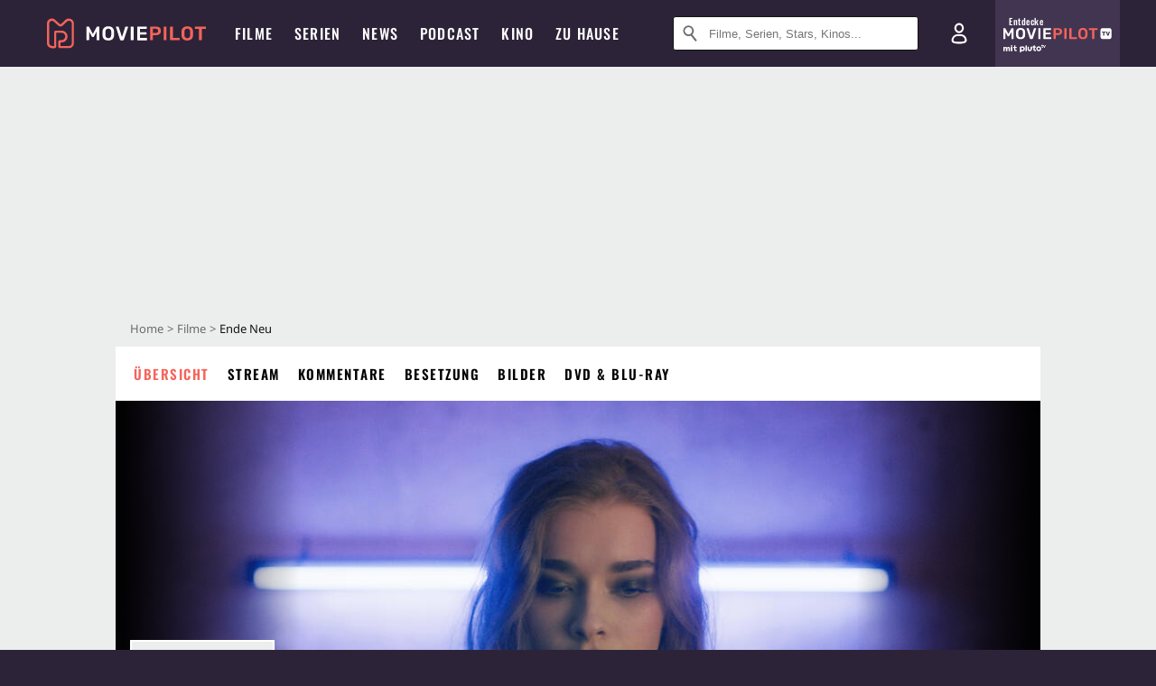

--- FILE ---
content_type: text/html; charset=utf-8
request_url: https://www.moviepilot.de/movies/ende-neu
body_size: 92042
content:
<!DOCTYPE html><html lang="de" prefix="og: http://ogp.me/ns# fb: http://ogp.me/ns/fb# moviepilotde: http://ogp.me/ns/fb/moviepilotde# article: http://ogp.me/ns/article# video: http://ogp.me/ns/video#"><head><meta charSet="utf-8"/><meta name="viewport" content="width=device-width"/><title>Ende Neu | Film 2018 | Moviepilot</title><meta name="robots" content="noodp,index,follow,max-snippet:-1,max-image-preview:large,max-video-preview:-1"/><meta name="description" content=""/><meta name="keywords" content="Ende Neu Handlung,Film,Infos,Informationen,Übersicht"/><meta property="og:url" content="https://www.moviepilot.de/movies/ende-neu"/><meta property="og:site_name" content="Moviepilot"/><meta property="og:type" content="video.movie"/><meta property="og:title" content="Ende Neu | Film 2018 | Moviepilot"/><meta property="og:description" content=""/><meta property="og:image" content="https://cdn.moviepilot.de/files/10dcc02df7083a3d650b76ac727d1c6f1bf0f8bb7cdbdab712d5e6917001/fill/1200/627/ende%20neu-online1.jpg"/><meta property="og:image:width" content="1200"/><meta property="og:image:height" content="627"/><meta content="de_DE" property="og:locale"/><meta name="twitter:card" content="summary_large_image"/><meta property="twitter:domain" content="moviepilot.de"/><meta property="twitter:url" content="https://www.moviepilot.de/movies/ende-neu"/><meta name="twitter:title" content="Ende Neu | Film 2018 | Moviepilot"/><meta name="twitter:description" content=""/><meta name="twitter:image" content="https://cdn.moviepilot.de/files/10dcc02df7083a3d650b76ac727d1c6f1bf0f8bb7cdbdab712d5e6917001/fill/1200/627/ende%20neu-online1.jpg"/><script type="a501eaed1fe09f18a57f0e05-text/javascript">!(function(){var c={"site_route":"movies_page","site_section":"movies","actor":["sylvester_groth","georg_friedrich","samuel_schneider"],"director":["leonel_dietsche"],"genre":[13001,13008,13012],"nationality":["de"],"user_rating":41,"movie_label":"ende_neu","movie_distributors":["filmakademie_baden-wuerttemberg"],"coming_soon":0,"movie_isshowtime":0,"press_rating":-1,"dvd_offers":0,"vod_offers":0,"age_restriction":18,"current_url":"https://www.moviepilot.de/movies/ende-neu"};(window.dataLayer=window.dataLayer||[]).push(c)}())</script><script type="a501eaed1fe09f18a57f0e05-text/javascript">!(function(){var c={"entity_type":"Movie","movie_id":114959,"movie_title":"ende_neu","movie_distributor_id":[11725],"entity_tag_id":[],"vod_providers":[],"movie_status":"dvd","movie_genres":"abenteuerfilm|drama|fantasyfilm","movie":"114959|ende_neu","movie_distributor_name":["filmakademie_baden-wuerttemberg"],"svod_providers":[],"site_route":"movies_page"};(window.janDataLayer=window.janDataLayer||[]).push(c)}())</script><meta name="next-head-count" content="23"/><link rel="preload" href="/fonts/Oswald-Medium.woff2" as="font" type="font/woff2" crossorigin="anonymous"/><link rel="preload" href="/fonts/Oswald-Regular.woff2" as="font" type="font/woff2" crossorigin="anonymous"/><link rel="preload" href="/fonts/Oswald-SemiBold.woff2" as="font" type="font/woff2" crossorigin="anonymous"/><link rel="preload" href="/fonts/NotoSerif-Regular-Subset.woff2" as="font" type="font/woff2" crossorigin="anonymous"/><link rel="preload" href="/fonts/NotoSans-Regular-Subset.woff2" as="font" type="font/woff2" crossorigin="anonymous"/><link href="https://fonts.googleapis.com" rel="preconnect" crossorigin="use-credentials"/><link href="https://fonts.gstatic.com" rel="preconnect" crossorigin="use-credentials"/><link href="https://cdn.moviepilot.de" rel="preconnect" crossorigin="use-credentials"/><link href="https://www.googletagmanager.com" rel="preconnect" crossorigin="use-credentials"/><link href="https://www.google-analytics.com" rel="preconnect" crossorigin="use-credentials"/><link href="https://sdk.privacy-center.org" rel="preconnect" crossorigin="use-credentials"/><link rel="dns-prefetch" href="https://cdn.moviepilot.de"/><link rel="alternate" type="application/rss+xml" title="Aktuelle Film- und Serien-News von moviepilot.de" href="/files/feeds/moviepilot-articles-standard.rss"/><link href="/opensearch-movies-moviepilot-de.xml" rel="search" title="Moviepilot Suche" type="application/opensearchdescription+xml"/><meta content="moviepilot.de" property="og:site_name"/><script type="a501eaed1fe09f18a57f0e05-text/javascript">
window.gdprAppliesGlobally=true;(function(){function a(e){if(!window.frames[e]){if(document.body&&document.body.firstChild){var t=document.body;var n=document.createElement("iframe");n.style.display="none";n.name=e;n.title=e;t.insertBefore(n,t.firstChild)}
else{setTimeout(function(){a(e)},5)}}}function e(n,r,o,c,s){function e(e,t,n,a){if(typeof n!=="function"){return}if(!window[r]){window[r]=[]}var i=false;if(s){i=s(e,t,n)}if(!i){window[r].push({command:e,parameter:t,callback:n,version:a})}}e.stub=true;function t(a){if(!window[n]||window[n].stub!==true){return}if(!a.data){return}
var i=typeof a.data==="string";var e;try{e=i?JSON.parse(a.data):a.data}catch(t){return}if(e[o]){var r=e[o];window[n](r.command,r.parameter,function(e,t){var n={};n[c]={returnValue:e,success:t,callId:r.callId};a.source.postMessage(i?JSON.stringify(n):n,"*")},r.version)}}
if(typeof window[n]!=="function"){window[n]=e;if(window.addEventListener){window.addEventListener("message",t,false)}else{window.attachEvent("onmessage",t)}}}e("__tcfapi","__tcfapiBuffer","__tcfapiCall","__tcfapiReturn");a("__tcfapiLocator");(function(e){
var t=document.createElement("script");t.id="spcloader";t.type="text/javascript";t.async=true;t.src="https://sdk.privacy-center.org/"+e+"/loader.js?target="+document.location.hostname;t.charset="utf-8";var n=document.getElementsByTagName("script")[0];n.parentNode.insertBefore(t,n)})("969f779f-570e-47ae-af54-36b8692b345e")})();
</script><link color="#f4645a" href="/safari-pinned-tab.svg?v=NmPkj4lKXE" rel="mask-icon"/><link href="/apple-touch-icon.png?v=NmPkj4lKXE" rel="apple-touch-icon"/><link href="/favicon-16x16.png?v=NmPkj4lKXE" rel="icon" sizes="16x16" type="image/png"/><link href="/favicon-32x32.png?v=NmPkj4lKXE" rel="icon" sizes="32x32" type="image/png"/><link href="/favicon.ico?v=NmPkj4lKXE" rel="shortcut icon"/><link href="/site.webmanifest?v=NmPkj4lKXE" rel="manifest"/><meta content="/mstile-144x144.png?v=NmPkj4lKXE" name="msapplication-TileImage"/><meta content="#2d2338" name="msapplication-TileColor"/><meta content="#2d2338" name="theme-color"/><meta content="Moviepilot" name="apple-mobile-web-app-title"/><meta content="Moviepilot" name="application-name"/><meta property="fb:app_id" content="107783155908908"/><meta property="fb:pages" content="16927090734"/><meta property="fb:pages" content="241977964108"/><meta property="fb:pages" content="133921579487"/><meta property="fb:pages" content="240138996174475"/><meta property="fb:pages" content="213329622185613"/><script type="a501eaed1fe09f18a57f0e05-text/javascript">(function(i,r){i['GoogleAnalyticsObject']=r;i[r]=i[r]||function(){(i[r].q=i[r].q||[]).push(arguments)},i[r].l=1*new Date()})(window,'ga');ga("create","UA-1017584-2","auto");ga("set","anonymizeIp",!0);"displayfeatures cleanUrlTracker impressionTracker maxScrollTracker mediaQueryTracker outboundFormTracker outboundLinkTracker pageVisibilityTracker socialWidgetTracker".split(" ").forEach(function(a){ga("require",a)});ga("require","eventTracker",{attributePrefix:"data-ga-",events:["click","auxclick","contextmenu"]});</script><noscript data-n-css=""></noscript><script defer="" nomodule="" src="/_next/static/chunks/polyfills-c67a75d1b6f99dc8.js" type="a501eaed1fe09f18a57f0e05-text/javascript"></script><script defer="" src="/_next/static/chunks/666.bbf61a73107163bc.js" type="a501eaed1fe09f18a57f0e05-text/javascript"></script><script defer="" src="/_next/static/chunks/2596.380d630ffd7722ff.js" type="a501eaed1fe09f18a57f0e05-text/javascript"></script><script defer="" src="/_next/static/chunks/395.322f551936c3648e.js" type="a501eaed1fe09f18a57f0e05-text/javascript"></script><script defer="" src="/_next/static/chunks/8294-9c8bad61782f79d5.js" type="a501eaed1fe09f18a57f0e05-text/javascript"></script><script defer="" src="/_next/static/chunks/6607-60bdb56dba4f9491.js" type="a501eaed1fe09f18a57f0e05-text/javascript"></script><script defer="" src="/_next/static/chunks/8732-b4a0071b2709e514.js" type="a501eaed1fe09f18a57f0e05-text/javascript"></script><script defer="" src="/_next/static/chunks/5935-d99a09e67920e168.js" type="a501eaed1fe09f18a57f0e05-text/javascript"></script><script defer="" src="/_next/static/chunks/5152-91143b00bc6433a9.js" type="a501eaed1fe09f18a57f0e05-text/javascript"></script><script defer="" src="/_next/static/chunks/662-ca2ea3e750ebab36.js" type="a501eaed1fe09f18a57f0e05-text/javascript"></script><script defer="" src="/_next/static/chunks/6237-3205ff4408597f82.js" type="a501eaed1fe09f18a57f0e05-text/javascript"></script><script defer="" src="/_next/static/chunks/9854.63014813f0157a0c.js" type="a501eaed1fe09f18a57f0e05-text/javascript"></script><script defer="" src="/_next/static/chunks/479.1fc9085816f6047c.js" type="a501eaed1fe09f18a57f0e05-text/javascript"></script><script defer="" src="/_next/static/chunks/9511.50d6e04f0ff36c12.js" type="a501eaed1fe09f18a57f0e05-text/javascript"></script><script defer="" src="/_next/static/chunks/6755.bc285d5bcdb9367d.js" type="a501eaed1fe09f18a57f0e05-text/javascript"></script><script defer="" src="/_next/static/chunks/4367-052436e52f0d6d94.js" type="a501eaed1fe09f18a57f0e05-text/javascript"></script><script defer="" src="/_next/static/chunks/640.bdb522bcd97889ba.js" type="a501eaed1fe09f18a57f0e05-text/javascript"></script><script defer="" src="/_next/static/chunks/5680.08357104519089b8.js" type="a501eaed1fe09f18a57f0e05-text/javascript"></script><script defer="" src="/_next/static/chunks/8292.cc13cdf8b6beae57.js" type="a501eaed1fe09f18a57f0e05-text/javascript"></script><script defer="" src="/_next/static/chunks/3918.68fba231b6b35c08.js" type="a501eaed1fe09f18a57f0e05-text/javascript"></script><script defer="" src="/_next/static/chunks/5424-ece14380cd468711.js" type="a501eaed1fe09f18a57f0e05-text/javascript"></script><script defer="" src="/_next/static/chunks/1178.1892a897ea1170e3.js" type="a501eaed1fe09f18a57f0e05-text/javascript"></script><script defer="" src="/_next/static/chunks/9487.288d3c9d0339d75c.js" type="a501eaed1fe09f18a57f0e05-text/javascript"></script><script defer="" src="/_next/static/chunks/2793.7999697779ed228b.js" type="a501eaed1fe09f18a57f0e05-text/javascript"></script><script defer="" src="/_next/static/chunks/6922.bbd5b9b37dc13468.js" type="a501eaed1fe09f18a57f0e05-text/javascript"></script><script defer="" src="/_next/static/chunks/8979.859f5d391ab33e1e.js" type="a501eaed1fe09f18a57f0e05-text/javascript"></script><script defer="" src="/_next/static/chunks/5092.c71baa06f4f30d2b.js" type="a501eaed1fe09f18a57f0e05-text/javascript"></script><script defer="" src="/_next/static/chunks/5625.c89575485a46c368.js" type="a501eaed1fe09f18a57f0e05-text/javascript"></script><script defer="" src="/_next/static/chunks/3670.87dcc50263fd9071.js" type="a501eaed1fe09f18a57f0e05-text/javascript"></script><script defer="" src="/_next/static/chunks/3436.3d588d4a810ea78e.js" type="a501eaed1fe09f18a57f0e05-text/javascript"></script><script defer="" src="/_next/static/chunks/4087.207796b31105f422.js" type="a501eaed1fe09f18a57f0e05-text/javascript"></script><script defer="" src="/_next/static/chunks/2610.b78e0e8e3ee3e684.js" type="a501eaed1fe09f18a57f0e05-text/javascript"></script><script defer="" src="/_next/static/chunks/7648.a3a400e37851eae0.js" type="a501eaed1fe09f18a57f0e05-text/javascript"></script><script defer="" src="/_next/static/chunks/1365.331a4a50d7d34be2.js" type="a501eaed1fe09f18a57f0e05-text/javascript"></script><script defer="" src="/_next/static/chunks/2086.8b0f6dac594a22af.js" type="a501eaed1fe09f18a57f0e05-text/javascript"></script><script defer="" src="/_next/static/chunks/3277.23e43189ee42f00e.js" type="a501eaed1fe09f18a57f0e05-text/javascript"></script><script defer="" src="/_next/static/chunks/725.ba7e21edc60f69ab.js" type="a501eaed1fe09f18a57f0e05-text/javascript"></script><script defer="" src="/_next/static/chunks/7961-f4fceea4c3152965.js" type="a501eaed1fe09f18a57f0e05-text/javascript"></script><script defer="" src="/_next/static/chunks/4643.affb8bad37f4f653.js" type="a501eaed1fe09f18a57f0e05-text/javascript"></script><script defer="" src="/_next/static/chunks/6171-24fd9a13ae7114eb.js" type="a501eaed1fe09f18a57f0e05-text/javascript"></script><script defer="" src="/_next/static/chunks/6712-3ecd0372adcf9e1b.js" type="a501eaed1fe09f18a57f0e05-text/javascript"></script><script defer="" src="/_next/static/chunks/5896-42951fdc23a5917b.js" type="a501eaed1fe09f18a57f0e05-text/javascript"></script><script defer="" src="/_next/static/chunks/9457-a2b1d4e75f29542c.js" type="a501eaed1fe09f18a57f0e05-text/javascript"></script><script defer="" src="/_next/static/chunks/1279.d4878e70d22b58ea.js" type="a501eaed1fe09f18a57f0e05-text/javascript"></script><script defer="" src="/_next/static/chunks/4231.c4c1c53514fe1e67.js" type="a501eaed1fe09f18a57f0e05-text/javascript"></script><script defer="" src="/_next/static/chunks/9654.c4e58447e16a512b.js" type="a501eaed1fe09f18a57f0e05-text/javascript"></script><script defer="" src="/_next/static/chunks/6859.983d04665c854f11.js" type="a501eaed1fe09f18a57f0e05-text/javascript"></script><script defer="" src="/_next/static/chunks/3438.2f35bcf141b97359.js" type="a501eaed1fe09f18a57f0e05-text/javascript"></script><script defer="" src="/_next/static/chunks/1052.e0b44e3f4aa6d010.js" type="a501eaed1fe09f18a57f0e05-text/javascript"></script><script defer="" src="/_next/static/chunks/7104.369fcacf17b82003.js" type="a501eaed1fe09f18a57f0e05-text/javascript"></script><script defer="" src="/_next/static/chunks/8898.4a44f1130af729b0.js" type="a501eaed1fe09f18a57f0e05-text/javascript"></script><script defer="" src="/_next/static/chunks/322.08fe41a7cb0f2f87.js" type="a501eaed1fe09f18a57f0e05-text/javascript"></script><script defer="" src="/_next/static/chunks/6762.7cf12681ffc9aa64.js" type="a501eaed1fe09f18a57f0e05-text/javascript"></script><script defer="" src="/_next/static/chunks/3312.e51c02e557517162.js" type="a501eaed1fe09f18a57f0e05-text/javascript"></script><script defer="" src="/_next/static/chunks/6141.2cf2883c11988376.js" type="a501eaed1fe09f18a57f0e05-text/javascript"></script><script src="/_next/static/chunks/webpack-ab25b9d109fd77e4.js" defer="" type="a501eaed1fe09f18a57f0e05-text/javascript"></script><script src="/_next/static/chunks/framework-09f3afa64952aba4.js" defer="" type="a501eaed1fe09f18a57f0e05-text/javascript"></script><script src="/_next/static/chunks/main-dea38c77f5e80d71.js" defer="" type="a501eaed1fe09f18a57f0e05-text/javascript"></script><script src="/_next/static/chunks/pages/_app-0efcb6fe6ad9e837.js" defer="" type="a501eaed1fe09f18a57f0e05-text/javascript"></script><script src="/_next/static/chunks/7681-2254739d4dd802bb.js" defer="" type="a501eaed1fe09f18a57f0e05-text/javascript"></script><script src="/_next/static/chunks/2626-1bf12e88fe9846ed.js" defer="" type="a501eaed1fe09f18a57f0e05-text/javascript"></script><script src="/_next/static/chunks/9714-414acad0332c7aa3.js" defer="" type="a501eaed1fe09f18a57f0e05-text/javascript"></script><script src="/_next/static/chunks/pages/movies/show-84e29d1ddc3da28d.js" defer="" type="a501eaed1fe09f18a57f0e05-text/javascript"></script><script src="/_next/static/b22b72eaea63840ccb757187969fe4370492f561/_buildManifest.js" defer="" type="a501eaed1fe09f18a57f0e05-text/javascript"></script><script src="/_next/static/b22b72eaea63840ccb757187969fe4370492f561/_ssgManifest.js" defer="" type="a501eaed1fe09f18a57f0e05-text/javascript"></script><style data-styled="" data-styled-version="5.3.10">@font-face{font-family:"Noto Sans Subset";src:url("/fonts/NotoSans-Regular-Subset.woff2") format("woff2"), url("/fonts/NotoSans-Regular.woff") format("woff"), url("/fonts/NotoSans-Regular.ttf") format("truetype");font-display:block;}/*!sc*/
@font-face{font-family:"Noto Serif Subset";src:url("/fonts/NotoSerif-Regular-Subset.woff2") format("woff2"), url("/fonts/NotoSerif-Regular.woff") format("woff"), url("/fonts/NotoSerif-Regular.ttf") format('truetype');font-display:block;}/*!sc*/
@font-face{font-family:"Noto Serif Subset";font-style:italic;src:url("/fonts/NotoSerif-Italic-Subset.woff2") format("woff2"), url("/fonts/NotoSerif-Italic.woff") format("woff"), url("/fonts/NotoSerif-Italic.ttf") format("truetype");font-display:block;}/*!sc*/
@font-face{font-family:"Oswald";font-weight:normal;src:local("Oswald Regular"),local("Oswald-Regular"), url("/fonts/Oswald-Regular.woff2") format("woff2"), url("/fonts/Oswald-Regular.woff") format("woff"), url("/fonts/Oswald-Regular.ttf") format("truetype");font-display:block;}/*!sc*/
@font-face{font-family:"Oswald";font-weight:500;src:local("Oswald Medium"),local("Oswald-Medium"), url("/fonts/Oswald-Medium.woff2") format("woff2"), url("/fonts/Oswald-Medium.woff") format("woff"), url("/fonts/Oswald-Medium.ttf") format("truetype");font-display:block;}/*!sc*/
@font-face{font-family:"Oswald";font-weight:600;src:local("Oswald SemiBold"),local("Oswald-SemiBold"), url("/fonts/Oswald-SemiBold.woff2") format("woff2"), url("/fonts/Oswald-SemiBold.woff") format("woff"), url("/fonts/Oswald-SemiBold.ttf") format("truetype");font-display:block;}/*!sc*/
@font-face{font-family:"MontserratBold";src:url("/fonts/Montserrat-Bold.woff2") format("woff2"), url("/fonts/Montserrat-Bold.woff") format("woff"), url("/fonts/Montserrat-Bold.ttf") format("truetype");font-display:block;}/*!sc*/
@font-face{font-family:"Noto Sans";src:local("NotoSans Regular"),local("NotoSans-Regular"), url("/fonts/NotoSans-Regular.woff2") format("woff2"), url("/fonts/NotoSans-Regular.woff") format("woff"), url("/fonts/NotoSans-Regular.ttf") format("truetype");font-display:block;}/*!sc*/
@font-face{font-family:"Noto Serif";src:local("NotoSerif Regular"),local("NotoSerif-Regular"), url("/fonts/NotoSerif-Regular.woff2") format("woff2"), url("/fonts/NotoSerif-Regular.woff") format("woff"), url("/fonts/NotoSerif-Regular.ttf") format('truetype');font-display:block;}/*!sc*/
@font-face{font-family:"Noto Serif";font-style:italic;src:local("NotoSerif Italic"),local("NotoSerif-Italic"), url("/fonts/NotoSerif-Italic.woff2") format("woff2"), url("/fonts/NotoSerif-Italic.woff") format("woff"), url("/fonts/NotoSerif-Italic.ttf") format("truetype");font-display:block;}/*!sc*/
html{box-sizing:border-box;background:#2d2338;line-height:1.15;-webkit-text-size-adjust:100%;}/*!sc*/
*,*::before,*::after{box-sizing:inherit;}/*!sc*/
button,[type='button'],[type='reset'],[type='submit']{-webkit-appearance:button;}/*!sc*/
body{font-family:"Noto Serif","Noto Serif Subset",serif;-webkit-letter-spacing:normal;-moz-letter-spacing:normal;-ms-letter-spacing:normal;letter-spacing:normal;margin:0;padding:50px 0 0;background:#eceded;font-size:16px;-moz-osx-font-smoothing:grayscale;-webkit-font-smoothing:antialiased;line-height:1.7;text-rendering:optimizeLegibility;}/*!sc*/
@media (min-width:1024px){body{padding:74px 0 0;}}/*!sc*/
body,a{color:#141414;}/*!sc*/
#nprogress{pointer-events:none;}/*!sc*/
#nprogress .bar{position:fixed;z-index:9999;top:0;left:0;width:100%;height:2px;background:#f4645a;}/*!sc*/
#nprogress .peg{display:block;position:absolute;right:0px;width:100px;height:100%;-webkit-transform:rotate(3deg) translate(0px,-4px);-ms-transform:rotate(3deg) translate(0px,-4px);transform:rotate(3deg) translate(0px,-4px);opacity:1;box-shadow:0 0 10px #f4645a,0 0 5px #f4645a;}/*!sc*/
#__next{overflow-x:hidden;overflow-x:clip;}/*!sc*/
data-styled.g1[id="sc-global-yqkQv1"]{content:"sc-global-yqkQv1,"}/*!sc*/
.cHQTIw{position:absolute;z-index:16;left:50px;width:calc(100vw - 100px);padding:6px 0px;background-color:#2d2338;}/*!sc*/
@media (min-width:1024px){.cHQTIw{left:0;opacity:1;z-index:15;position:relative;padding:18px 0;width:100%;}}/*!sc*/
data-styled.g3[id="sc-8cfa6b1f-0"]{content:"cHQTIw,"}/*!sc*/
.bEvIHW{display:-webkit-box;display:-webkit-flex;display:-ms-flexbox;display:flex;position:absolute;-webkit-align-items:center;-webkit-box-align:center;-ms-flex-align:center;align-items:center;-webkit-box-pack:center;-webkit-justify-content:center;-ms-flex-pack:center;justify-content:center;width:38px;height:38px;}/*!sc*/
@media (max-width:1023px){.bEvIHW{top:0;width:48px;height:50px;}}/*!sc*/
data-styled.g4[id="sc-8cfa6b1f-1"]{content:"bEvIHW,"}/*!sc*/
.eNmFog{position:absolute;z-index:10;width:100%;height:100%;padding:0;border:0;opacity:0;cursor:pointer;}/*!sc*/
data-styled.g5[id="sc-8cfa6b1f-2"]{content:"eNmFog,"}/*!sc*/
.eFFQZV{width:100%;height:38px;padding-right:35px;padding-left:39px;border:1px solid;border-radius:3px;color:#141414;font-size:16px;line-height:18px;}/*!sc*/
@media (min-width:1024px){.eFFQZV{font-size:13px;}}/*!sc*/
.eFFQZV::-ms-clear{display:none;}/*!sc*/
.eFFQZV:focus{outline:none;}/*!sc*/
.eFFQZV:focus{outline:none;}/*!sc*/
.eFFQZV:focus{outline:none;}/*!sc*/
.eFFQZV:focus{outline:none;}/*!sc*/
@media (max-width:1023px){.eFFQZV{padding-left:48px;padding-right:48px;}.eFFQZV::-webkit-input-placeholder{font-size:12px;}.eFFQZV::-moz-placeholder{font-size:12px;}.eFFQZV:-ms-input-placeholder{font-size:12px;}.eFFQZV::placeholder{font-size:12px;}}/*!sc*/
data-styled.g6[id="sc-8cfa6b1f-3"]{content:"eFFQZV,"}/*!sc*/
.fbuElY{width:auto;margin:0;padding:0;overflow:visible;border:0;background:transparent;color:inherit;font:inherit;-webkit-font-smoothing:inherit;-moz-osx-font-smoothing:inherit;-webkit-appearance:none;-moz-appearance:none;appearance:none;line-height:normal;display:-webkit-box;display:-webkit-flex;display:-ms-flexbox;display:flex;visibility:hidden;position:absolute;right:0;-webkit-align-items:center;-webkit-box-align:center;-ms-flex-align:center;align-items:center;-webkit-box-pack:center;-webkit-justify-content:center;-ms-flex-pack:center;justify-content:center;width:38px;height:38px;opacity:0;cursor:pointer;}/*!sc*/
.fbuElY::-moz-focus-inner{padding:0;border:0;}/*!sc*/
@media (max-width:1023px){.fbuElY{top:0;width:48px;height:50px;}}/*!sc*/
data-styled.g7[id="sc-8cfa6b1f-4"]{content:"fbuElY,"}/*!sc*/
@media (min-width:1024px){.dHlUHl{width:20px;height:20px;}}/*!sc*/
data-styled.g9[id="sc-8cfa6b1f-6"]{content:"dHlUHl,"}/*!sc*/
@media (min-width:1024px){.eJtMwM{width:20px;height:20px;}}/*!sc*/
data-styled.g10[id="sc-8cfa6b1f-7"]{content:"eJtMwM,"}/*!sc*/
.dUuLMc{position:absolute;}/*!sc*/
data-styled.g11[id="sc-8feeca8c-0"]{content:"dUuLMc,"}/*!sc*/
.bBfgfv{padding:22px 0 12px;background:#eceded;text-align:center;position:relative;}/*!sc*/
.bBfgfv:before{font-family:"Noto Sans","Noto Sans Subset",sans-serif;font-weight:400;-webkit-letter-spacing:normal;-moz-letter-spacing:normal;-ms-letter-spacing:normal;letter-spacing:normal;content:'Nach dieser Anzeige geht es weiter:';position:absolute;top:0;right:0;left:0;color:#6b6b6b;font-size:10px;line-height:22px;text-align:center;white-space:nowrap;}/*!sc*/
@media (min-width:1024px){.bBfgfv{padding:0;background-color:transparent;}.bBfgfv:before{display:none;}}/*!sc*/
data-styled.g12[id="sc-8feeca8c-1"]{content:"bBfgfv,"}/*!sc*/
.bGfhtU{padding:22px 0 12px;background:#eceded;text-align:center;position:relative;}/*!sc*/
.bGfhtU:before{font-family:"Noto Sans","Noto Sans Subset",sans-serif;font-weight:400;-webkit-letter-spacing:normal;-moz-letter-spacing:normal;-ms-letter-spacing:normal;letter-spacing:normal;content:'Nach dieser Anzeige geht es weiter:';position:absolute;top:0;right:0;left:0;color:#6b6b6b;font-size:10px;line-height:22px;text-align:center;white-space:nowrap;}/*!sc*/
@media (min-width:1024px){.bGfhtU{padding:0;background-color:transparent;}.bGfhtU:before{display:none;}}/*!sc*/
data-styled.g13[id="sc-8feeca8c-2"]{content:"bGfhtU,"}/*!sc*/
.dLWpA-d{padding:22px 0 12px;background:#eceded;text-align:center;position:relative;}/*!sc*/
.dLWpA-d:before{font-family:"Noto Sans","Noto Sans Subset",sans-serif;font-weight:400;-webkit-letter-spacing:normal;-moz-letter-spacing:normal;-ms-letter-spacing:normal;letter-spacing:normal;content:'Nach dieser Anzeige geht es weiter:';position:absolute;top:0;right:0;left:0;color:#6b6b6b;font-size:10px;line-height:22px;text-align:center;white-space:nowrap;}/*!sc*/
@media (min-width:1024px){.dLWpA-d{padding:0;background-color:transparent;}.dLWpA-d:before{display:none;}}/*!sc*/
.kgpTPX{text-align:center;position:relative;}/*!sc*/
data-styled.g14[id="sc-8feeca8c-3"]{content:"dLWpA-d,kgpTPX,"}/*!sc*/
.SCeqE{position:relative;width:100%;min-height:250px;padding:10px 0;text-align:center;}/*!sc*/
@media (max-width:767px){.SCeqE{min-height:100px;}}/*!sc*/
data-styled.g15[id="sc-8feeca8c-4"]{content:"SCeqE,"}/*!sc*/
.jCMerz{position:absolute;z-index:6;left:calc(50% + 524px);width:100%;}/*!sc*/
data-styled.g17[id="sc-8feeca8c-6"]{content:"jCMerz,"}/*!sc*/
.bXfhdS{display:-webkit-box;display:-webkit-flex;display:-ms-flexbox;display:flex;-webkit-align-items:center;-webkit-box-align:center;-ms-flex-align:center;align-items:center;-webkit-box-pack:center;-webkit-justify-content:center;-ms-flex-pack:center;justify-content:center;height:100%;background-color:#423551;-webkit-text-decoration:none;text-decoration:none;}/*!sc*/
.fQGmFB{display:-webkit-box;display:-webkit-flex;display:-ms-flexbox;display:flex;-webkit-align-items:center;-webkit-box-align:center;-ms-flex-align:center;align-items:center;-webkit-box-pack:center;-webkit-justify-content:center;-ms-flex-pack:center;justify-content:center;height:100%;background-color:#423551;-webkit-text-decoration:none;text-decoration:none;}/*!sc*/
@media (max-width:1023px){.fQGmFB{display:none;}}/*!sc*/
data-styled.g21[id="sc-705b359f-0"]{content:"bXfhdS,fQGmFB,"}/*!sc*/
.bMnFdx{display:-webkit-box;display:-webkit-flex;display:-ms-flexbox;display:flex;-webkit-align-items:center;-webkit-box-align:center;-ms-flex-align:center;align-items:center;-webkit-box-pack:center;-webkit-justify-content:center;-ms-flex-pack:center;justify-content:center;height:42px;-webkit-text-decoration:none;text-decoration:none;gap:5px;}/*!sc*/
data-styled.g22[id="sc-705b359f-1"]{content:"bMnFdx,"}/*!sc*/
.bgDUZN{display:-webkit-box;display:-webkit-flex;display:-ms-flexbox;display:flex;-webkit-flex-direction:column;-ms-flex-direction:column;flex-direction:column;-webkit-box-pack:justify;-webkit-justify-content:space-between;-ms-flex-pack:justify;justify-content:space-between;height:100%;gap:3px;}/*!sc*/
data-styled.g23[id="sc-705b359f-2"]{content:"bgDUZN,"}/*!sc*/
.daWuRC{font-family:Oswald,sans-serif;font-stretch:normal;font-weight:500;-webkit-letter-spacing:0.05em;-moz-letter-spacing:0.05em;-ms-letter-spacing:0.05em;letter-spacing:0.05em;padding-left:15px;color:white;font-size:10px;font-style:normal;line-height:normal;}/*!sc*/
data-styled.g24[id="sc-705b359f-3"]{content:"daWuRC,"}/*!sc*/
.bXdySr{-webkit-transition:stroke-dashoffset .4s;transition:stroke-dashoffset .4s;stroke-width:5.5;stroke-linecap:round;stroke:#fff;fill:none;}/*!sc*/
data-styled.g25[id="sc-f6c76fde-0"]{content:"bXdySr,"}/*!sc*/
.iGIQtA{stroke-dasharray:40 160;}/*!sc*/
data-styled.g26[id="sc-f6c76fde-1"]{content:"iGIQtA,"}/*!sc*/
.eqIQVP{-webkit-transform-origin:50%;-ms-transform-origin:50%;transform-origin:50%;-webkit-transition:-webkit-transform .4s;-webkit-transition:transform .4s;transition:transform .4s;stroke-dasharray:40 142;}/*!sc*/
data-styled.g27[id="sc-f6c76fde-2"]{content:"eqIQVP,"}/*!sc*/
.cRQRUm{-webkit-transform-origin:50%;-ms-transform-origin:50%;transform-origin:50%;stroke-dasharray:40 85;}/*!sc*/
data-styled.g28[id="sc-f6c76fde-3"]{content:"cRQRUm,"}/*!sc*/
.fLJae{-webkit-transition:-webkit-transform .4s;-webkit-transition:transform .4s;transition:transform .4s;cursor:pointer;-webkit-user-select:none;-moz-user-select:none;-ms-user-select:none;user-select:none;-webkit-tap-highlight-color:transparent;}/*!sc*/
data-styled.g29[id="sc-f6c76fde-4"]{content:"fLJae,"}/*!sc*/
.rhFKM{width:50px;height:50px;}/*!sc*/
data-styled.g30[id="sc-d4d9e395-0"]{content:"rhFKM,"}/*!sc*/
.cmhlFc{position:fixed;top:50px;left:-100vw;width:100%;-webkit-transition:opacity .15s ease-in-out;transition:opacity .15s ease-in-out;opacity:0;}/*!sc*/
data-styled.g31[id="sc-d4d9e395-1"]{content:"cmhlFc,"}/*!sc*/
.idKuMM{margin:0;padding:0;list-style-type:none;display:-webkit-box;display:-webkit-flex;display:-ms-flexbox;display:flex;-webkit-flex-direction:column;-ms-flex-direction:column;flex-direction:column;max-height:calc(100vh - 120px);padding:13.5px 36px 80px;overflow:auto;background:#fff;-webkit-overflow-scrolling:touch;}/*!sc*/
@media (min-width:768px){.idKuMM{-webkit-flex-direction:row;-ms-flex-direction:row;flex-direction:row;-webkit-flex-wrap:wrap;-ms-flex-wrap:wrap;flex-wrap:wrap;box-shadow:0 0 3px 0 rgba(20,20,20,.3);}}/*!sc*/
data-styled.g32[id="sc-d4d9e395-2"]{content:"idKuMM,"}/*!sc*/
.WcVJP{position:fixed;top:43px;border-width:0 7px 7px 7px;border-style:solid;border-color:transparent transparent #fff transparent;right:18px;-webkit-transition:opacity .15s;transition:opacity .15s;will-change:opacity;opacity:0;}/*!sc*/
data-styled.g33[id="sc-d4d9e395-3"]{content:"WcVJP,"}/*!sc*/
.dBAOhG{font-family:Oswald,sans-serif;font-stretch:normal;font-weight:500;-webkit-letter-spacing:0.075em;-moz-letter-spacing:0.075em;-ms-letter-spacing:0.075em;letter-spacing:0.075em;display:inline-block;padding:10.5px 0;color:#f4645a;font-size:16px;line-height:22px;-webkit-text-decoration:none;text-decoration:none;text-transform:uppercase;}/*!sc*/
data-styled.g34[id="sc-d4d9e395-4"]{content:"dBAOhG,"}/*!sc*/
.bGXsw{margin:0;padding:0;list-style-type:none;display:-webkit-box;display:-webkit-flex;display:-ms-flexbox;display:flex;-webkit-flex-wrap:wrap;-ms-flex-wrap:wrap;flex-wrap:wrap;}/*!sc*/
data-styled.g35[id="sc-d4d9e395-5"]{content:"bGXsw,"}/*!sc*/
.ixubqG{-webkit-flex:0 0 50%;-ms-flex:0 0 50%;flex:0 0 50%;width:50%;display:block;}/*!sc*/
data-styled.g36[id="sc-d4d9e395-6"]{content:"ixubqG,"}/*!sc*/
.cZVdXQ{font-family:"Noto Sans","Noto Sans Subset",sans-serif;font-weight:400;-webkit-letter-spacing:normal;-moz-letter-spacing:normal;-ms-letter-spacing:normal;letter-spacing:normal;display:inline-block;padding:7.5px 0;color:#141414;font-size:15px;line-height:21px;-webkit-text-decoration:none;text-decoration:none;}/*!sc*/
data-styled.g37[id="sc-d4d9e395-7"]{content:"cZVdXQ,"}/*!sc*/
.iwnVIM{width:100%;padding-bottom:6px;display:block;}/*!sc*/
@media (min-width:768px){.iwnVIM{width:50%;}}/*!sc*/
data-styled.g38[id="sc-d4d9e395-8"]{content:"iwnVIM,"}/*!sc*/
.cjMGIV{position:fixed;bottom:0;left:-100vw;width:100vw;height:70px;-webkit-transition:opacity .15s ease-in-out;transition:opacity .15s ease-in-out;opacity:0;box-shadow:0 0 10px 1px rgba(20,20,20,.5);}/*!sc*/
data-styled.g39[id="sc-d4d9e395-9"]{content:"cjMGIV,"}/*!sc*/
.dMlNpS{position:absolute;width:0;height:0;opacity:0;}/*!sc*/
.dMlNpS:checked + label .sc-f6c76fde-1{stroke-dashoffset:-64;}/*!sc*/
.dMlNpS:checked + label .sc-f6c76fde-2{-webkit-transform:rotate(90deg);-ms-transform:rotate(90deg);transform:rotate(90deg);}/*!sc*/
.dMlNpS:checked + label .sc-f6c76fde-3{stroke-dashoffset:-64;}/*!sc*/
.dMlNpS:checked + label .sc-f6c76fde-4{-webkit-transform:rotate(45deg);-ms-transform:rotate(45deg);transform:rotate(45deg);}/*!sc*/
.dMlNpS:checked ~ .sc-d4d9e395-1{left:0;opacity:1;}/*!sc*/
.dMlNpS:checked ~ .sc-d4d9e395-1 .sc-d4d9e395-3{opacity:1;}/*!sc*/
.dMlNpS:checked ~ .sc-d4d9e395-1 .sc-d4d9e395-9{left:0;opacity:1;}/*!sc*/
data-styled.g41[id="sc-d4d9e395-11"]{content:"dMlNpS,"}/*!sc*/
.fcMmpJ{display:-webkit-box;display:-webkit-flex;display:-ms-flexbox;display:flex;-webkit-box-pack:center;-webkit-justify-content:center;-ms-flex-pack:center;justify-content:center;}/*!sc*/
data-styled.g42[id="sc-9442cb32-0"]{content:"fcMmpJ,"}/*!sc*/
.hWEClT{width:auto;margin:0;padding:0;overflow:visible;border:0;background:transparent;color:inherit;font:inherit;-webkit-font-smoothing:inherit;-moz-osx-font-smoothing:inherit;-webkit-appearance:none;-moz-appearance:none;appearance:none;line-height:normal;font-family:Oswald,sans-serif;font-stretch:normal;font-weight:600;-webkit-letter-spacing:0.06em;-moz-letter-spacing:0.06em;-ms-letter-spacing:0.06em;letter-spacing:0.06em;display:inline-block;padding:10px 15px;-webkit-transition-property:border-color,background-color,color;transition-property:border-color,background-color,color;-webkit-transition-duration:.1s;transition-duration:.1s;outline:0;color:#141414;font-size:15px;line-height:1.67;text-align:center;-webkit-text-decoration:none;text-decoration:none;text-transform:uppercase;cursor:pointer;position:relative;}/*!sc*/
.hWEClT::-moz-focus-inner{padding:0;border:0;}/*!sc*/
.hWEClT:hover{color:#f4645a;}/*!sc*/
@media (max-width:1023px){.hWEClT:hover{color:inherit;}}/*!sc*/
data-styled.g45[id="sc-9442cb32-3"]{content:"hWEClT,"}/*!sc*/
.hOWkqM{display:none;position:relative;-webkit-box-flex:1;-webkit-flex-grow:1;-ms-flex-positive:1;flex-grow:1;line-height:0;}/*!sc*/
@media (max-width:1023px){.hOWkqM{position:absolute;left:0;}}/*!sc*/
@media (min-width:1024px){.hOWkqM{display:block;padding:0 20px;}}/*!sc*/
data-styled.g48[id="sc-7b426965-0"]{content:"hOWkqM,"}/*!sc*/
.dyIrkc{z-index:15;background-color:#2d2338;}/*!sc*/
data-styled.g49[id="sc-7b426965-1"]{content:"dyIrkc,"}/*!sc*/
.ksztDv{position:relative;z-index:10;top:0;right:0;width:50px;height:50px;-webkit-transition:opacity 0.2s ease-in-out;transition:opacity 0.2s ease-in-out;border:0;opacity:1;background-color:transparent;cursor:pointer;}/*!sc*/
@media (min-width:1024px){.ksztDv{display:none;}}/*!sc*/
.ksztDv:focus{outline:0;}/*!sc*/
.ksztDv svg{position:absolute;top:50%;left:50%;-webkit-transform:translate(-50%,-50%);-ms-transform:translate(-50%,-50%);transform:translate(-50%,-50%);}/*!sc*/
data-styled.g50[id="sc-7b426965-2"]{content:"ksztDv,"}/*!sc*/
.dYYnSi{display:none;}/*!sc*/
data-styled.g52[id="sc-7b426965-4"]{content:"dYYnSi,"}/*!sc*/
.iYvIhN{position:absolute;width:0;height:0;opacity:0;}/*!sc*/
.iYvIhN:checked + label{position:absolute;left:0;width:100vw;}/*!sc*/
.iYvIhN:checked + label .sc-7b426965-3{display:none;}/*!sc*/
.iYvIhN:checked + label .sc-7b426965-4{display:block;}/*!sc*/
.iYvIhN:checked ~ .sc-7b426965-0{display:inline-block;}/*!sc*/
data-styled.g53[id="sc-7b426965-5"]{content:"iYvIhN,"}/*!sc*/
.heTkph{margin:0;padding:0;list-style-type:none;display:-webkit-inline-box;display:-webkit-inline-flex;display:-ms-inline-flexbox;display:inline-flex;height:100%;}/*!sc*/
data-styled.g54[id="sc-2ae86d06-0"]{content:"heTkph,"}/*!sc*/
.cEGtxK{margin:0;padding:0;list-style-type:none;display:none;position:absolute;min-width:230px;padding:36px 0;background:#fff;box-shadow:0 0 3px 0 rgba(20,20,20,.3);}/*!sc*/
data-styled.g55[id="sc-2ae86d06-1"]{content:"cEGtxK,"}/*!sc*/
.cblKSy{display:none;position:absolute;bottom:0;left:50%;-webkit-transform:translateX(-50%);-ms-transform:translateX(-50%);transform:translateX(-50%);border-width:0 7px 7px 7px;border-style:solid;border-color:transparent transparent #fff transparent;}/*!sc*/
data-styled.g56[id="sc-2ae86d06-2"]{content:"cblKSy,"}/*!sc*/
.iwjGZH{font-family:Oswald,sans-serif;font-stretch:normal;font-weight:500;-webkit-letter-spacing:0.075em;-moz-letter-spacing:0.075em;-ms-letter-spacing:0.075em;letter-spacing:0.075em;-webkit-transition:color .1s ease-in;transition:color .1s ease-in;display:-webkit-box;display:-webkit-flex;display:-ms-flexbox;display:flex;-webkit-align-items:center;-webkit-box-align:center;-ms-flex-align:center;align-items:center;height:100%;padding:0 12px;color:#fff;font-size:16px;-webkit-text-decoration:none;text-decoration:none;text-transform:uppercase;white-space:nowrap;}/*!sc*/
.iwjGZH:hover{-webkit-text-decoration:none;text-decoration:none;}/*!sc*/
data-styled.g57[id="sc-2ae86d06-3"]{content:"iwjGZH,"}/*!sc*/
.iSjLGS{display:block;position:relative;height:100%;}/*!sc*/
.iSjLGS:hover .sc-2ae86d06-1,.iSjLGS:hover .sc-2ae86d06-2{display:block;}/*!sc*/
.iSjLGS:hover .sc-2ae86d06-3{color:#f4645a;}/*!sc*/
.dsJeCh{display:block;position:relative;height:100%;}/*!sc*/
.dsJeCh:hover .sc-2ae86d06-1,.dsJeCh:hover .sc-2ae86d06-2{display:block;}/*!sc*/
.dsJeCh:hover .sc-2ae86d06-3{color:#f4645a;}/*!sc*/
@media (min-width:1024px){@media (max-width:1200px){.dsJeCh{display:none;}}}/*!sc*/
data-styled.g58[id="sc-2ae86d06-4"]{content:"iSjLGS,dsJeCh,"}/*!sc*/
.eyKnR{display:block;}/*!sc*/
data-styled.g59[id="sc-2ae86d06-5"]{content:"eyKnR,"}/*!sc*/
.tztSc{font-family:"Noto Sans","Noto Sans Subset",sans-serif;font-weight:400;-webkit-letter-spacing:normal;-moz-letter-spacing:normal;-ms-letter-spacing:normal;letter-spacing:normal;-webkit-transition:color .1s ease-in;transition:color .1s ease-in;display:block;padding:9px 36px;color:#141414;font-size:15px;line-height:1.6;-webkit-text-decoration:none;text-decoration:none;white-space:nowrap;}/*!sc*/
.tztSc:hover{color:#f4645a;-webkit-text-decoration:none;text-decoration:none;}/*!sc*/
data-styled.g60[id="sc-2ae86d06-6"]{content:"tztSc,"}/*!sc*/
.zVSlf{position:fixed;z-index:9003;top:0;left:0;width:100%;height:50px;background:#2d2338;}/*!sc*/
@media (min-width:1024px){.zVSlf{height:74px;}}/*!sc*/
data-styled.g61[id="sc-943614-0"]{content:"zVSlf,"}/*!sc*/
.kNsJod{z-index:10;}/*!sc*/
@media (min-width:1024px){.kNsJod{display:none;}}/*!sc*/
data-styled.g62[id="sc-943614-1"]{content:"kNsJod,"}/*!sc*/
@media (max-width:1023px){.hKRDHW.hKRDHW{display:none;}}/*!sc*/
data-styled.g63[id="sc-943614-2"]{content:"hKRDHW,"}/*!sc*/
.coNOyW{display:-webkit-box;display:-webkit-flex;display:-ms-flexbox;display:flex;}/*!sc*/
@media (max-width:1023px){.coNOyW{padding-left:15px;}}/*!sc*/
@media (min-width:1024px){.coNOyW{max-width:1200px;width:100%;margin:0 auto;padding:0 0 0 12px;-webkit-align-items:center;-webkit-box-align:center;-ms-flex-align:center;align-items:center;height:100%;-webkit-box-pack:justify;-webkit-justify-content:space-between;-ms-flex-pack:justify;justify-content:space-between;}}/*!sc*/
data-styled.g64[id="sc-943614-3"]{content:"coNOyW,"}/*!sc*/
.bQzuKv{display:inline-block;width:134px;height:26px;}/*!sc*/
@media (min-width:1024px){.bQzuKv{width:176px;height:34px;}}/*!sc*/
data-styled.g65[id="sc-943614-4"]{content:"bQzuKv,"}/*!sc*/
.dUoLiD{z-index:10;line-height:0;}/*!sc*/
@media (max-width:1023px){.dUoLiD{-webkit-align-self:center;-ms-flex-item-align:center;align-self:center;}}/*!sc*/
@media (min-width:1024px){.dUoLiD{position:absolute;top:50%;left:50%;-webkit-transform:translate(-50%,-50%);-ms-transform:translate(-50%,-50%);transform:translate(-50%,-50%);position:static;-webkit-transform:none;-ms-transform:none;transform:none;margin-right:20px;}}/*!sc*/
data-styled.g66[id="sc-943614-5"]{content:"dUoLiD,"}/*!sc*/
.erUoiN{-webkit-flex:1 1 0px;-ms-flex:1 1 0px;flex:1 1 0px;}/*!sc*/
data-styled.g67[id="sc-943614-6"]{content:"erUoiN,"}/*!sc*/
.gLMMrh{width:50px;height:50px;}/*!sc*/
data-styled.g68[id="sc-943614-7"]{content:"gLMMrh,"}/*!sc*/
.iSryLK{width:inherit;min-width:1px;height:inherit;min-height:1px;}/*!sc*/
data-styled.g70[id="sc-71fcb2c0-0"]{content:"iSryLK,"}/*!sc*/
.fjqTUQ{position:relative;height:0;overflow:hidden;background-color:#eceded;padding-bottom:66.205%;}/*!sc*/
.itPJpB{position:relative;height:0;overflow:hidden;background-color:#eceded;padding-bottom:151.25%;}/*!sc*/
.eprnFY{position:relative;height:0;overflow:hidden;background-color:#eceded;padding-bottom:143.287%;}/*!sc*/
.iDJdmN{position:relative;height:0;overflow:hidden;background-color:#eceded;padding-bottom:48%;}/*!sc*/
data-styled.g72[id="sc-aff9e536-0"]{content:"fjqTUQ,itPJpB,eprnFY,iDJdmN,"}/*!sc*/
.dgpwOn{position:absolute;top:0;left:0;width:100%;height:100%;object-fit:cover;}/*!sc*/
data-styled.g73[id="sc-aff9e536-1"]{content:"dgpwOn,"}/*!sc*/
.fBAalx{position:relative;}/*!sc*/
data-styled.g84[id="sc-d39f3afa-0"]{content:"fBAalx,"}/*!sc*/
.icQaea{position:absolute;z-index:2;right:0;bottom:0;padding:6px;-webkit-transform:translate(4px,9px);-ms-transform:translate(4px,9px);transform:translate(4px,9px);border-radius:50% 50% 0;background:#fff;pointer-events:none;-webkit-transform:translate(22%,22%);-ms-transform:translate(22%,22%);transform:translate(22%,22%);border-radius:50%;}/*!sc*/
@media (max-width:1023px){.icQaea{bottom:6px;-webkit-transform:scale(.666666) translate(22%,22%);-ms-transform:scale(.666666) translate(22%,22%);transform:scale(.666666) translate(22%,22%);-webkit-transform-origin:bottom right;-ms-transform-origin:bottom right;transform-origin:bottom right;}}/*!sc*/
data-styled.g85[id="sc-d39f3afa-1"]{content:"icQaea,"}/*!sc*/
.fxvVlP{font-family:Oswald,sans-serif;font-stretch:normal;font-weight:600;-webkit-letter-spacing:0.03em;-moz-letter-spacing:0.03em;-ms-letter-spacing:0.03em;letter-spacing:0.03em;margin:0.67em 0;overflow:hidden;font-size:23px;line-height:1.435;text-transform:uppercase;text-shadow:0 2px 14px rgba(0,0,0,0.7);}/*!sc*/
@media (min-width:1024px){.fxvVlP{font-size:36px;line-height:1.15;}}/*!sc*/
data-styled.g95[id="sc-7c7ec5fb-0"]{content:"fxvVlP,"}/*!sc*/
.ewfdZy{font-family:Oswald,sans-serif;font-stretch:normal;font-weight:600;-webkit-letter-spacing:0.04em;-moz-letter-spacing:0.04em;-ms-letter-spacing:0.04em;letter-spacing:0.04em;display:inline-block;margin:0 0 -1px;padding:0 10px 10px 0;border-bottom:1px solid #f4645a;font-size:23px;line-height:1.25;text-transform:uppercase;}/*!sc*/
@media (min-width:1024px){.ewfdZy{padding-bottom:11px;font-size:30px;line-height:1.13;}}/*!sc*/
data-styled.g96[id="sc-39130209-0"]{content:"ewfdZy,"}/*!sc*/
.fQXlmZ{display:block;margin-bottom:20px;border-bottom:1px solid #141414;}/*!sc*/
data-styled.g97[id="sc-39130209-1"]{content:"fQXlmZ,"}/*!sc*/
.eZXLRo{-webkit-text-decoration:none;text-decoration:none;}/*!sc*/
data-styled.g98[id="sc-39130209-2"]{content:"eZXLRo,"}/*!sc*/
.jNIFiK{position:relative;min-height:142px;}/*!sc*/
@media (min-width:1024px){.jNIFiK{min-height:270px;}}/*!sc*/
data-styled.g99[id="sc-6008c47a-0"]{content:"jNIFiK,"}/*!sc*/
.EXZAP{display:block;position:relative;max-width:1024px;margin:0 auto;overflow:hidden;background:#fff;}/*!sc*/
data-styled.g100[id="sc-d4689cf4-0"]{content:"EXZAP,"}/*!sc*/
.jcXSUj{display:block;position:relative;z-index:0;overflow:hidden;margin-right:-16px;margin-left:-16px;}/*!sc*/
data-styled.g101[id="sc-91d07d59-0"]{content:"jcXSUj,"}/*!sc*/
.fMBmqX{z-index:0;margin-bottom:-20px;overflow:hidden;}/*!sc*/
.fMBmqX:after{content:'';display:block;position:absolute;top:0;right:0;width:100px;height:100%;-webkit-transition:opacity .4s;transition:opacity .4s;opacity:0;background:linear-gradient(to right,rgba(255,255,255,0),#fff);pointer-events:none;}/*!sc*/
data-styled.g102[id="sc-91d07d59-1"]{content:"fMBmqX,"}/*!sc*/
.bsKzYO{display:-webkit-box;display:-webkit-flex;display:-ms-flexbox;display:flex;position:relative;z-index:0;max-width:100%;padding-bottom:20px;overflow-x:auto;overflow-y:hidden;-webkit-overflow-scrolling:touch;will-change:scroll-position;}/*!sc*/
.bsKzYO:before,.bsKzYO:after{content:'';display:block;-webkit-flex:0 0 16px;-ms-flex:0 0 16px;flex:0 0 16px;height:100%;min-height:1px;}/*!sc*/
.ijJRGL{display:-webkit-box;display:-webkit-flex;display:-ms-flexbox;display:flex;position:relative;z-index:0;max-width:100%;padding-bottom:20px;overflow-x:auto;overflow-y:hidden;-webkit-overflow-scrolling:touch;will-change:scroll-position;margin:0 auto;}/*!sc*/
.ijJRGL:before,.ijJRGL:after{content:'';display:block;-webkit-flex:0 0 16px;-ms-flex:0 0 16px;flex:0 0 16px;height:100%;min-height:1px;}/*!sc*/
.ijJRGL:before,.ijJRGL:after{-webkit-box-flex:1;-webkit-flex-grow:1;-ms-flex-positive:1;flex-grow:1;}/*!sc*/
@media (min-width:1024px){.ijJRGL:before,.ijJRGL:after{-webkit-flex-basis:0;-ms-flex-preferred-size:0;flex-basis:0;content:'';}}/*!sc*/
.vRYUy{display:-webkit-box;display:-webkit-flex;display:-ms-flexbox;display:flex;position:relative;z-index:0;max-width:100%;padding-bottom:20px;overflow-x:auto;overflow-y:hidden;-webkit-overflow-scrolling:touch;will-change:scroll-position;}/*!sc*/
.vRYUy:before,.vRYUy:after{content:'';display:block;-webkit-flex:0 0 16px;-ms-flex:0 0 16px;flex:0 0 16px;height:100%;min-height:1px;}/*!sc*/
@media (min-width:768px){.vRYUy{max-height:200px;}}/*!sc*/
@media (max-width:1023px){.vRYUy > div{-webkit-flex:0 0 250px;-ms-flex:0 0 250px;flex:0 0 250px;margin:0 12px 0 0;}.vRYUy > div:last-of-type{margin-right:0;}}/*!sc*/
@media (min-width:1024px){.vRYUy > div{max-width:320px;-webkit-flex:0 0 320px;-ms-flex:0 0 320px;flex:0 0 320px;}.vRYUy > div:not(:first-of-type){margin-left:17px;}}/*!sc*/
.jgoBQW{display:-webkit-box;display:-webkit-flex;display:-ms-flexbox;display:flex;position:relative;z-index:0;max-width:100%;padding-bottom:20px;overflow-x:auto;overflow-y:hidden;-webkit-overflow-scrolling:touch;will-change:scroll-position;padding-top:6px;}/*!sc*/
.jgoBQW:before,.jgoBQW:after{content:'';display:block;-webkit-flex:0 0 16px;-ms-flex:0 0 16px;flex:0 0 16px;height:100%;min-height:1px;}/*!sc*/
@media (max-width:1023px){.jgoBQW > div{-webkit-flex:0 0 284px;-ms-flex:0 0 284px;flex:0 0 284px;margin:7px 12px 7px 0;}.jgoBQW > div:last-of-type{margin-right:0;}}/*!sc*/
data-styled.g103[id="sc-91d07d59-2"]{content:"bsKzYO,ijJRGL,vRYUy,jgoBQW,"}/*!sc*/
.bnuxev{-webkit-transition:stroke-dashoffset .3s,stroke .1s;transition:stroke-dashoffset .3s,stroke .1s;-webkit-transition-timing-function:linear;transition-timing-function:linear;will-change:stroke-dashoffset;stroke:#f4645a;}/*!sc*/
data-styled.g141[id="sc-b775a0d6-0"]{content:"bnuxev,"}/*!sc*/
.iGyFFA{display:block;position:relative;overflow:hidden;-webkit-transform:rotate(-90deg);-ms-transform:rotate(-90deg);transform:rotate(-90deg);-webkit-transform-origin:center;-ms-transform-origin:center;transform-origin:center;border-radius:50%;cursor:default;}/*!sc*/
data-styled.g143[id="sc-b775a0d6-2"]{content:"iGyFFA,"}/*!sc*/
.iQIpLW{font-family:Oswald,sans-serif;font-stretch:normal;font-weight:700;-webkit-letter-spacing:-0.02em;-moz-letter-spacing:-0.02em;-ms-letter-spacing:-0.02em;letter-spacing:-0.02em;position:relative;top:-.05em;-webkit-transition:color .1s linear;transition:color .1s linear;color:#eceded;font-size:40px;line-height:.9;text-align:center;white-space:nowrap;color:#f4645a;}/*!sc*/
.iQIpLW:after{content:' ';font-size:0;}/*!sc*/
data-styled.g144[id="sc-f3e9b69f-0"]{content:"iQIpLW,"}/*!sc*/
.fwdGfe{font-size:58%;}/*!sc*/
data-styled.g145[id="sc-f3e9b69f-1"]{content:"fwdGfe,"}/*!sc*/
.kzyDoq{position:relative;width:74px;height:74px;overflow:hidden;border-radius:50%;}/*!sc*/
data-styled.g148[id="sc-d152b9c2-0"]{content:"kzyDoq,"}/*!sc*/
.hhRNdE{position:absolute;top:50%;left:50%;-webkit-transform:translate(-50%,-50%);-ms-transform:translate(-50%,-50%);transform:translate(-50%,-50%);line-height:0;}/*!sc*/
data-styled.g149[id="sc-d152b9c2-1"]{content:"hhRNdE,"}/*!sc*/
.fPKbZG{margin-right:auto;margin-left:auto;padding-right:1rem;padding-left:1rem;}/*!sc*/
data-styled.g161[id="sc-bgqQcB"]{content:"fPKbZG,"}/*!sc*/
.kxAeeW{box-sizing:border-box;display:-webkit-box;display:-webkit-flex;display:-ms-flexbox;display:flex;-webkit-flex:0 1 auto;-ms-flex:0 1 auto;flex:0 1 auto;-webkit-flex-direction:row;-ms-flex-direction:row;flex-direction:row;-webkit-flex-wrap:wrap;-ms-flex-wrap:wrap;flex-wrap:wrap;margin-right:-0.5rem;margin-left:-0.5rem;}/*!sc*/
data-styled.g162[id="sc-gTRrQi"]{content:"kxAeeW,"}/*!sc*/
.kkLHsF{box-sizing:border-box;-webkit-flex:0 0 auto;-ms-flex:0 0 auto;flex:0 0 auto;padding-right:0.5rem;padding-left:0.5rem;}/*!sc*/
@media only screen and (min-width:0em){.kkLHsF{-webkit-flex-basis:100%;-ms-flex-preferred-size:100%;flex-basis:100%;max-width:100%;display:block;}}/*!sc*/
@media only screen and (min-width:48em){.kkLHsF{-webkit-flex-basis:100%;-ms-flex-preferred-size:100%;flex-basis:100%;max-width:100%;display:block;}}/*!sc*/
@media only screen and (min-width:64em){.kkLHsF{-webkit-flex-basis:100%;-ms-flex-preferred-size:100%;flex-basis:100%;max-width:100%;display:block;}}/*!sc*/
.fMXGWx{box-sizing:border-box;-webkit-flex:0 0 auto;-ms-flex:0 0 auto;flex:0 0 auto;padding-right:0.5rem;padding-left:0.5rem;}/*!sc*/
@media only screen and (min-width:0em){.fMXGWx{-webkit-flex-basis:100%;-ms-flex-preferred-size:100%;flex-basis:100%;max-width:100%;display:block;}}/*!sc*/
@media only screen and (min-width:48em){.fMXGWx{-webkit-flex-basis:66.66666666666667%;-ms-flex-preferred-size:66.66666666666667%;flex-basis:66.66666666666667%;max-width:66.66666666666667%;display:block;}}/*!sc*/
@media only screen and (min-width:64em){.fMXGWx{-webkit-flex-basis:66.66666666666667%;-ms-flex-preferred-size:66.66666666666667%;flex-basis:66.66666666666667%;max-width:66.66666666666667%;display:block;}}/*!sc*/
.INPzZ{box-sizing:border-box;-webkit-flex:0 0 auto;-ms-flex:0 0 auto;flex:0 0 auto;padding-right:0.5rem;padding-left:0.5rem;}/*!sc*/
@media only screen and (min-width:0em){.INPzZ{-webkit-flex-basis:100%;-ms-flex-preferred-size:100%;flex-basis:100%;max-width:100%;display:block;}}/*!sc*/
@media only screen and (min-width:48em){.INPzZ{-webkit-flex-basis:33.333333333333336%;-ms-flex-preferred-size:33.333333333333336%;flex-basis:33.333333333333336%;max-width:33.333333333333336%;display:block;}}/*!sc*/
@media only screen and (min-width:64em){.INPzZ{-webkit-flex-basis:33.333333333333336%;-ms-flex-preferred-size:33.333333333333336%;flex-basis:33.333333333333336%;max-width:33.333333333333336%;display:block;}}/*!sc*/
.cTwIxl{box-sizing:border-box;-webkit-flex:0 0 auto;-ms-flex:0 0 auto;flex:0 0 auto;padding-right:0.5rem;padding-left:0.5rem;}/*!sc*/
@media only screen and (min-width:0em){.cTwIxl{-webkit-flex-basis:100%;-ms-flex-preferred-size:100%;flex-basis:100%;max-width:100%;display:block;}}/*!sc*/
@media only screen and (min-width:48em){.cTwIxl{-webkit-flex-basis:100%;-ms-flex-preferred-size:100%;flex-basis:100%;max-width:100%;display:block;}}/*!sc*/
@media only screen and (min-width:64em){.cTwIxl{-webkit-flex-basis:66.66666666666667%;-ms-flex-preferred-size:66.66666666666667%;flex-basis:66.66666666666667%;max-width:66.66666666666667%;display:block;}}/*!sc*/
.ewkHvd{box-sizing:border-box;-webkit-flex:0 0 auto;-ms-flex:0 0 auto;flex:0 0 auto;padding-right:0.5rem;padding-left:0.5rem;}/*!sc*/
@media only screen and (min-width:0em){.ewkHvd{-webkit-flex-basis:100%;-ms-flex-preferred-size:100%;flex-basis:100%;max-width:100%;display:block;}}/*!sc*/
@media only screen and (min-width:48em){.ewkHvd{-webkit-flex-basis:100%;-ms-flex-preferred-size:100%;flex-basis:100%;max-width:100%;display:block;}}/*!sc*/
@media only screen and (min-width:64em){.ewkHvd{-webkit-flex-basis:33.333333333333336%;-ms-flex-preferred-size:33.333333333333336%;flex-basis:33.333333333333336%;max-width:33.333333333333336%;display:block;}}/*!sc*/
.dvQFux{box-sizing:border-box;-webkit-flex:0 0 auto;-ms-flex:0 0 auto;flex:0 0 auto;padding-right:0.5rem;padding-left:0.5rem;}/*!sc*/
@media only screen and (min-width:0em){.dvQFux{-webkit-flex-basis:100%;-ms-flex-preferred-size:100%;flex-basis:100%;max-width:100%;display:block;}}/*!sc*/
@media only screen and (min-width:48em){.dvQFux{-webkit-flex-basis:100%;-ms-flex-preferred-size:100%;flex-basis:100%;max-width:100%;display:block;}}/*!sc*/
@media only screen and (min-width:64em){.dvQFux{-webkit-flex-basis:25%;-ms-flex-preferred-size:25%;flex-basis:25%;max-width:25%;display:block;}}/*!sc*/
data-styled.g163[id="sc-ewnqHT"]{content:"kkLHsF,fMXGWx,INPzZ,cTwIxl,ewkHvd,dvQFux,"}/*!sc*/
.iNYLjy{padding-top:18px;padding-bottom:18px;}/*!sc*/
@media (min-width:1024px){}/*!sc*/
@media (max-width:767px){.iNYLjy{margin-left:-12px;margin-right:-12px;}}/*!sc*/
.cgJXZq{padding-top:27px;padding-bottom:27px;}/*!sc*/
@media (min-width:1024px){}/*!sc*/
@media (max-width:767px){.cgJXZq{margin-left:-12px;margin-right:-12px;}}/*!sc*/
.fGJseL{padding-top:0px;padding-bottom:0px;}/*!sc*/
@media (min-width:1024px){}/*!sc*/
.eZMqde{padding-top:0px;padding-bottom:27px;}/*!sc*/
@media (min-width:1024px){}/*!sc*/
.eZNbVK{padding-top:0px;padding-bottom:36px;}/*!sc*/
@media (min-width:1024px){}/*!sc*/
.eZLRUC{padding-top:0px;padding-bottom:45px;}/*!sc*/
@media (min-width:1024px){}/*!sc*/
.iXOAn{padding-top:18px;padding-bottom:18px;}/*!sc*/
@media (min-width:1024px){}/*!sc*/
.eZPFGC{padding-top:0px;padding-bottom:18px;}/*!sc*/
@media (min-width:1024px){}/*!sc*/
data-styled.g164[id="sc-325b3011-0"]{content:"iNYLjy,cgJXZq,fGJseL,eZMqde,eZNbVK,eZLRUC,iXOAn,eZPFGC,"}/*!sc*/
.orHWM{padding-right:0;padding-left:0;}/*!sc*/
data-styled.g165[id="sc-325b3011-1"]{content:"daYgQF,orHWM,"}/*!sc*/
.fcaAia{position:relative;z-index:1;}/*!sc*/
data-styled.g166[id="sc-f4708c6e-0"]{content:"fcaAia,"}/*!sc*/
.jakKvA{padding:36px 0 27px;background:#fff;}/*!sc*/
data-styled.g167[id="sc-f4708c6e-1"]{content:"jakKvA,"}/*!sc*/
.kiqyKk{padding:24px 0;background:#2d2338;color:#fff;}/*!sc*/
data-styled.g168[id="sc-f4708c6e-2"]{content:"kiqyKk,"}/*!sc*/
.itPSEn{font-family:Oswald,sans-serif;font-stretch:normal;font-weight:500;-webkit-letter-spacing:0.075em;-moz-letter-spacing:0.075em;-ms-letter-spacing:0.075em;letter-spacing:0.075em;display:-webkit-box;display:-webkit-flex;display:-ms-flexbox;display:flex;-webkit-align-items:center;-webkit-box-align:center;-ms-flex-align:center;align-items:center;padding:7px 0;color:#2d2338;font-size:15px;line-height:1.46;text-transform:uppercase;cursor:pointer;}/*!sc*/
@media (min-width:1024px){.itPSEn{cursor:default;}}/*!sc*/
.eHkyHY{font-family:Oswald,sans-serif;font-stretch:normal;font-weight:500;-webkit-letter-spacing:0.075em;-moz-letter-spacing:0.075em;-ms-letter-spacing:0.075em;letter-spacing:0.075em;display:-webkit-box;display:-webkit-flex;display:-ms-flexbox;display:flex;-webkit-align-items:center;-webkit-box-align:center;-ms-flex-align:center;align-items:center;padding:7px 0;color:#2d2338;font-size:15px;line-height:1.46;text-transform:uppercase;cursor:pointer;}/*!sc*/
@media (min-width:1024px){.eHkyHY{margin-top:27px;}}/*!sc*/
@media (min-width:1024px){.eHkyHY{cursor:default;}}/*!sc*/
data-styled.g169[id="sc-f4708c6e-3"]{content:"itPSEn,eHkyHY,"}/*!sc*/
.eOiuGK{display:inline-block;width:24px;line-height:1;}/*!sc*/
@media (min-width:1024px){.eOiuGK{display:none;}}/*!sc*/
data-styled.g170[id="sc-f4708c6e-4"]{content:"eOiuGK,"}/*!sc*/
.fKzhQQ{-webkit-transform:rotate(90deg);-ms-transform:rotate(90deg);transform:rotate(90deg);-webkit-transition:.2s -webkit-transform;-webkit-transition:.2s transform;transition:.2s transform;}/*!sc*/
data-styled.g171[id="sc-f4708c6e-5"]{content:"fKzhQQ,"}/*!sc*/
.ktqIzx{display:block;}/*!sc*/
data-styled.g172[id="sc-f4708c6e-6"]{content:"ktqIzx,"}/*!sc*/
.lGGoO{-webkit-transition:color .1s ease-in;transition:color .1s ease-in;display:block;padding:7px 0 7px 24px;overflow:hidden;color:#141414;-webkit-text-decoration:none;text-decoration:none;text-overflow:ellipsis;white-space:nowrap;}/*!sc*/
@media (min-width:1024px){.lGGoO{padding-left:0;}}/*!sc*/
.lGGoO:hover{color:#f4645a;-webkit-text-decoration:none;text-decoration:none;}/*!sc*/
data-styled.g173[id="sc-f4708c6e-7"]{content:"lGGoO,"}/*!sc*/
.iugxle{margin:0;padding:0;list-style-type:none;font-family:"Noto Sans","Noto Sans Subset",sans-serif;font-weight:400;-webkit-letter-spacing:normal;-moz-letter-spacing:normal;-ms-letter-spacing:normal;letter-spacing:normal;display:none;margin-bottom:9px;font-size:14px;line-height:1.5;}/*!sc*/
@media (min-width:1024px){.iugxle{display:block;}}/*!sc*/
.kzJBDJ{margin:0;padding:0;list-style-type:none;font-family:"Noto Sans","Noto Sans Subset",sans-serif;font-weight:400;-webkit-letter-spacing:normal;-moz-letter-spacing:normal;-ms-letter-spacing:normal;letter-spacing:normal;display:none;margin-bottom:9px;font-size:14px;line-height:1.5;display:none;-webkit-flex-wrap:wrap;-ms-flex-wrap:wrap;flex-wrap:wrap;}/*!sc*/
@media (min-width:1024px){.kzJBDJ{display:block;}}/*!sc*/
@media (min-width:1024px){.kzJBDJ{display:-webkit-box;display:-webkit-flex;display:-ms-flexbox;display:flex;}}/*!sc*/
.kzJBDJ .sc-f4708c6e-6{width:50%;}/*!sc*/
@media (min-width:768px){.kzJBDJ .sc-f4708c6e-6{width:33%;}}/*!sc*/
@media (min-width:1024px){.kzJBDJ .sc-f4708c6e-6{width:auto;margin-right:48px;}}/*!sc*/
data-styled.g174[id="sc-f4708c6e-8"]{content:"iugxle,kzJBDJ,"}/*!sc*/
.jSgcIL{max-width:1024px;margin:0 auto;}/*!sc*/
data-styled.g175[id="sc-f4708c6e-9"]{content:"jSgcIL,"}/*!sc*/
.fntySG{margin:0;padding:0;list-style-type:none;font-family:"Noto Sans","Noto Sans Subset",sans-serif;font-weight:400;-webkit-letter-spacing:normal;-moz-letter-spacing:normal;-ms-letter-spacing:normal;letter-spacing:normal;display:-webkit-box;display:-webkit-flex;display:-ms-flexbox;display:flex;-webkit-flex-wrap:wrap;-ms-flex-wrap:wrap;flex-wrap:wrap;-webkit-align-items:center;-webkit-box-align:center;-ms-flex-align:center;align-items:center;-webkit-box-pack:justify;-webkit-justify-content:space-between;-ms-flex-pack:justify;justify-content:space-between;padding:0 24px;font-size:14px;line-height:1.5;}/*!sc*/
@media (min-width:1024px){.fntySG{-webkit-flex-wrap:nowrap;-ms-flex-wrap:nowrap;flex-wrap:nowrap;padding:0;}}/*!sc*/
data-styled.g176[id="sc-f4708c6e-10"]{content:"fntySG,"}/*!sc*/
.jSJlJU{display:block;width:50%;}/*!sc*/
@media (min-width:768px){.jSJlJU{width:25%;}}/*!sc*/
@media (min-width:1024px){.jSJlJU{width:auto;}}/*!sc*/
.jSJlJU a{-webkit-transition:color .1s ease-in;transition:color .1s ease-in;display:block;min-height:48px;padding:11px 0;color:#fff;-webkit-text-decoration:none;text-decoration:none;}/*!sc*/
.jSJlJU a img{height:48px;}/*!sc*/
@media (min-width:1024px){.jSJlJU a img{width:98px;height:40px;}}/*!sc*/
@media (min-width:1024px){.jSJlJU a{padding:7px 0;min-height:auto;}}/*!sc*/
.jSJlJU a:hover{color:#f4645a;-webkit-text-decoration:none;text-decoration:none;}/*!sc*/
data-styled.g177[id="sc-f4708c6e-11"]{content:"jSJlJU,"}/*!sc*/
.bKCJTa{display:-webkit-box;display:-webkit-flex;display:-ms-flexbox;display:flex;-webkit-box-pack:center;-webkit-justify-content:center;-ms-flex-pack:center;justify-content:center;padding-top:31px;}/*!sc*/
@media (min-width:1024px){.bKCJTa{padding-top:45px;}}/*!sc*/
data-styled.g178[id="sc-f4708c6e-12"]{content:"bKCJTa,"}/*!sc*/
.iYtIPu{margin:0;padding:0;list-style-type:none;font-family:"Noto Sans","Noto Sans Subset",sans-serif;font-weight:400;-webkit-letter-spacing:normal;-moz-letter-spacing:normal;-ms-letter-spacing:normal;letter-spacing:normal;position:relative;z-index:2;max-width:1024px;margin:auto;padding:7px 16px;overflow:hidden;background:#eceded;font-size:13px;font-weight:500;line-height:2;}/*!sc*/
data-styled.g191[id="sc-252645-1"]{content:"iYtIPu,"}/*!sc*/
.LfhKv{display:block;display:inline-block;color:#6b6b6b;}/*!sc*/
.LfhKv:after{content:'>';display:inline-block;padding:0 4px;}/*!sc*/
.LfhKv:last-child > *{color:#141414;}/*!sc*/
.LfhKv:last-child:after{content:none;}/*!sc*/
data-styled.g192[id="sc-252645-2"]{content:"LfhKv,"}/*!sc*/
.jkAqqM{-webkit-transition:color .1s ease-in;transition:color .1s ease-in;color:#6b6b6b;-webkit-text-decoration:none;text-decoration:none;}/*!sc*/
@media (max-width:767px){.jkAqqM{display:inline-block;vertical-align:top;white-space:nowrap;overflow:hidden;text-overflow:ellipsis;max-width:200px;}}/*!sc*/
.jkAqqM:hover{color:#f4645a;}/*!sc*/
.clYtar{-webkit-transition:color .1s ease-in;transition:color .1s ease-in;color:#6b6b6b;-webkit-text-decoration:none;text-decoration:none;}/*!sc*/
@media (max-width:767px){.clYtar{display:inline-block;vertical-align:top;white-space:nowrap;overflow:hidden;text-overflow:ellipsis;max-width:200px;}}/*!sc*/
data-styled.g193[id="sc-252645-3"]{content:"jkAqqM,clYtar,"}/*!sc*/
.gfyPmQ{position:relative;width:100%;height:0;padding-bottom:100%;overflow:hidden;background:#989898;}/*!sc*/
.gfyPmQ:after{display:block;position:absolute;top:0;left:0;width:100%;height:100%;-webkit-transition:opacity .2s;transition:opacity .2s;background:#f4645a;content:' ';opacity:0;z-index:1;}/*!sc*/
@media (max-width:1023px){.gfyPmQ:after{display:none;}}/*!sc*/
.gfyPmQ:hover:after{opacity:.4;}/*!sc*/
data-styled.g194[id="sc-923ea0f9-0"]{content:"gfyPmQ,"}/*!sc*/
.fPHGyi{position:absolute;top:0;left:0;width:100%;height:100%;-webkit-filter:url("data:image/svg+xml;utf8,&lt;svg xmlns='http://www.w3.org/2000/svg'&gt;&lt;filter id='grayscale'&gt;&lt;feColorMatrix type='matrix' values='0.3333 0.3333 0.3333 0 0 0.3333 0.3333 0.3333 0 0 0.3333 0.3333 0.3333 0 0 0 0 0 1 0'/&gt;&lt;/filter&gt;&lt;/svg&gt;#grayscale");filter:url("data:image/svg+xml;utf8,&lt;svg xmlns='http://www.w3.org/2000/svg'&gt;&lt;filter id='grayscale'&gt;&lt;feColorMatrix type='matrix' values='0.3333 0.3333 0.3333 0 0 0.3333 0.3333 0.3333 0 0 0.3333 0.3333 0.3333 0 0 0 0 0 1 0'/&gt;&lt;/filter&gt;&lt;/svg&gt;#grayscale");-webkit-filter:gray;filter:gray;-webkit-filter:grayscale(100%);filter:grayscale(100%);}/*!sc*/
data-styled.g196[id="sc-923ea0f9-2"]{content:"fPHGyi,"}/*!sc*/
.kVhqTu{position:absolute;top:0;left:0;width:100%;height:100%;background:linear-gradient(135deg,rgba(244,100,90,.3) 0%,rgba(45,35,56,.3) 100%);}/*!sc*/
data-styled.g197[id="sc-923ea0f9-3"]{content:"kVhqTu,"}/*!sc*/
.gvGtfJ{position:fixed;z-index:10;bottom:125px;left:50%;width:100%;max-width:1024px;height:0;margin-bottom:env(safe-area-inset-bottom);-webkit-transform:translateX(-50%);-ms-transform:translateX(-50%);transform:translateX(-50%);}/*!sc*/
data-styled.g211[id="sc-6709f1a5-0"]{content:"gvGtfJ,"}/*!sc*/
.bKAIkS{position:absolute;right:16px;width:48px;height:48px;-webkit-transform:translateX(150%);-ms-transform:translateX(150%);transform:translateX(150%);-webkit-transition:.3s ease-in-out;transition:.3s ease-in-out;-webkit-transition-property:-webkit-transform,opacity;-webkit-transition-property:transform,opacity;transition-property:transform,opacity;opacity:0;cursor:pointer;pointer-events:none;}/*!sc*/
data-styled.g212[id="sc-6709f1a5-1"]{content:"bKAIkS,"}/*!sc*/
.dZMhco{-webkit-transition:color .1s ease-in;transition:color .1s ease-in;box-shadow:inset 0 -.1em #f4645a;color:#141414;-webkit-text-decoration:none;text-decoration:none;text-shadow:-.07em -.07em #fff,-.07em .07em #fff,.07em -.07em #fff,.07em .07em #fff,0 -.1em #fff,0 .1em #fff,.1em 0 #fff,-.1em 0 #fff;}/*!sc*/
.dZMhco:hover{color:#f4645a;-webkit-text-decoration:none;text-decoration:none;}/*!sc*/
data-styled.g221[id="sc-6a922024-0"]{content:"dZMhco,"}/*!sc*/
.fMktT{margin-top:15px;}/*!sc*/
@media (min-width:768px){.fMktT{margin-top:20px;}}/*!sc*/
data-styled.g227[id="sc-f613f453-2"]{content:"fMktT,"}/*!sc*/
@media (min-width:1024px){.jCxaks{margin-bottom:0;}}/*!sc*/
data-styled.g229[id="sc-f613f453-4"]{content:"jCxaks,"}/*!sc*/
@media (min-width:768px){.HIbwl{display:table-cell;position:relative;width:100%;}}/*!sc*/
data-styled.g231[id="sc-469abd6c-0"]{content:"HIbwl,"}/*!sc*/
.hgGwEH{max-width:100%;max-height:54px;overflow:hidden;font-size:16px;line-height:27px;}/*!sc*/
@media (min-width:768px){.hgGwEH{position:absolute;top:0;left:0;max-height:31px;line-height:31px;text-overflow:ellipsis;white-space:nowrap;}}/*!sc*/
data-styled.g232[id="sc-469abd6c-1"]{content:"hgGwEH,"}/*!sc*/
.bMfUXc{font-family:"Noto Serif","Noto Serif Subset",serif;-webkit-letter-spacing:normal;-moz-letter-spacing:normal;-ms-letter-spacing:normal;letter-spacing:normal;-webkit-transition:color .1s ease-in;transition:color .1s ease-in;box-shadow:inset 0 -.1em #f4645a;color:#141414;-webkit-text-decoration:none;text-decoration:none;text-shadow:-.07em -.07em #ffe4e3,-.07em .07em #ffe4e3,.07em -.07em #ffe4e3,.07em .07em #ffe4e3,0 -.1em #ffe4e3,0 .1em #ffe4e3,.1em 0 #ffe4e3,-.1em 0 #ffe4e3;font-size:16px;line-height:27px;-webkit-transition:color .1s ease-in;transition:color .1s ease-in;box-shadow:inset 0 -.1em #54e5a2;color:#141414;-webkit-text-decoration:none;text-decoration:none;text-shadow:-.07em -.07em #ecfff6,-.07em .07em #ecfff6,.07em -.07em #ecfff6,.07em .07em #ecfff6,0 -.1em #ecfff6,0 .1em #ecfff6,.1em 0 #ecfff6,-.1em 0 #ecfff6;}/*!sc*/
.bMfUXc:hover{color:#f4645a;-webkit-text-decoration:none;text-decoration:none;}/*!sc*/
@media (min-width:1024px){.bMfUXc{font-size:16px;line-height:28px;}}/*!sc*/
@media (min-width:768px){.bMfUXc{-webkit-transition:color .1s ease-in;transition:color .1s ease-in;box-shadow:inset 0 -.1em #f4645a;color:#141414;-webkit-text-decoration:none;text-decoration:none;text-shadow:-.07em -.07em #fff,-.07em .07em #fff,.07em -.07em #fff,.07em .07em #fff,0 -.1em #fff,0 .1em #fff,.1em 0 #fff,-.1em 0 #fff;line-height:0;}.bMfUXc:hover{color:#f4645a;-webkit-text-decoration:none;text-decoration:none;}}/*!sc*/
.bMfUXc:hover{color:#54e5a2;-webkit-text-decoration:none;text-decoration:none;}/*!sc*/
@media (min-width:768px){.bMfUXc{-webkit-transition:color .1s ease-in;transition:color .1s ease-in;box-shadow:inset 0 -.1em #54e5a2;color:#141414;-webkit-text-decoration:none;text-decoration:none;text-shadow:-.07em -.07em #fff,-.07em .07em #fff,.07em -.07em #fff,.07em .07em #fff,0 -.1em #fff,0 .1em #fff,.1em 0 #fff,-.1em 0 #fff;}.bMfUXc:hover{color:#54e5a2;-webkit-text-decoration:none;text-decoration:none;}}/*!sc*/
data-styled.g233[id="sc-469abd6c-2"]{content:"bMfUXc,"}/*!sc*/
.bHSIvh{position:relative;}/*!sc*/
data-styled.g234[id="sc-a1de878c-0"]{content:"bHSIvh,"}/*!sc*/
.fnYzqV{z-index:3;margin-bottom:15px;}/*!sc*/
@media (min-width:1024px){.fnYzqV{position:absolute;top:-105px;left:0;width:100%;height:96px;margin-bottom:0;padding-bottom:0;padding-left:186px;line-height:2em;}}/*!sc*/
data-styled.g235[id="sc-a1de878c-1"]{content:"fnYzqV,"}/*!sc*/
.kCAjqY{margin:0 -12px;padding:11px 12px 9px 6px;border-left:6px solid #f4645a;background-color:#ffe4e3;border-color:#54e5a2;background-color:#ecfff6;}/*!sc*/
@media (min-width:768px){.kCAjqY{display:table;max-width:100%;margin:0;padding:0 12px;border-left:0;background-color:transparent;}}/*!sc*/
@media (min-width:768px){.kCAjqY{background-color:transparent;}}/*!sc*/
data-styled.g236[id="sc-a1de878c-2"]{content:"kCAjqY,"}/*!sc*/
.dmWSLA{padding-top:14px;}/*!sc*/
@media (min-width:768px){.dmWSLA{display:table-row;padding-top:0;}}/*!sc*/
.dmWSLA:first-child{padding-top:0;}/*!sc*/
data-styled.g237[id="sc-a1de878c-3"]{content:"dmWSLA,"}/*!sc*/
.gliTtM{font-family:Oswald,sans-serif;font-stretch:normal;font-weight:600;-webkit-letter-spacing:0.06em;-moz-letter-spacing:0.06em;-ms-letter-spacing:0.06em;letter-spacing:0.06em;color:#f4645a;font-size:11px;line-height:1em;text-transform:uppercase;white-space:nowrap;color:#54e5a2;}/*!sc*/
@media (min-width:768px){.gliTtM{display:table-cell;padding-right:.5em;font-size:15px;line-height:31px;}}/*!sc*/
data-styled.g238[id="sc-a1de878c-4"]{content:"gliTtM,"}/*!sc*/
.lbsyLD{color:#6b6b6b;font-size:15px;font-weight:400;}/*!sc*/
.lbsyLD a{color:#6b6b6b;-webkit-text-decoration:none;text-decoration:none;}/*!sc*/
@media (min-width:1024px){.lbsyLD{font-size:18px;}}/*!sc*/
.lbsyLD:first-child{margin-top:0;}/*!sc*/
data-styled.g239[id="sc-178d9ca2-0"]{content:"lbsyLD,"}/*!sc*/
.lfFWuO{display:-webkit-box;display:-webkit-flex;display:-ms-flexbox;display:flex;position:relative;-webkit-align-items:center;-webkit-box-align:center;-ms-flex-align:center;align-items:center;width:250px;height:132px;overflow:hidden;background:black;}/*!sc*/
@media (min-width:1024px){.lfFWuO{width:325px;height:188px;}}/*!sc*/
data-styled.g240[id="sc-44000d64-0"]{content:"lfFWuO,"}/*!sc*/
.bgZltS{margin-bottom:0;}/*!sc*/
data-styled.g241[id="sc-44000d64-1"]{content:"bgZltS,"}/*!sc*/
.cHDVch{width:100%;cursor:pointer;}/*!sc*/
data-styled.g242[id="sc-44000d64-2"]{content:"cHDVch,"}/*!sc*/
.dbscdD{font-family:Oswald,sans-serif;font-stretch:normal;font-weight:600;-webkit-letter-spacing:0.1em;-moz-letter-spacing:0.1em;-ms-letter-spacing:0.1em;letter-spacing:0.1em;position:relative;max-width:1024px;height:60px;margin:0 auto;background-color:white;font-size:15px;font-weight:600;line-height:25px;text-transform:uppercase;box-shadow:0 2px 4px 0 rgba(20,20,20,.15);}/*!sc*/
data-styled.g245[id="sc-1b28565f-1"]{content:"dbscdD,"}/*!sc*/
@media (max-width:767px){}/*!sc*/
data-styled.g246[id="sc-1b28565f-2"]{content:"jhnTcq,"}/*!sc*/
.bPMdtx{position:relative;height:60px;overflow:hidden;}/*!sc*/
data-styled.g247[id="sc-1b28565f-3"]{content:"bPMdtx,"}/*!sc*/
.hmgoan{-webkit-flex-shrink:0;-ms-flex-negative:0;flex-shrink:0;height:60px;padding:0 10px;white-space:nowrap;}/*!sc*/
.hmgoan button:first-of-type{left:16px;}/*!sc*/
.hmgoan button:last-of-type{right:16px;}/*!sc*/
data-styled.g248[id="sc-1b28565f-4"]{content:"hmgoan,"}/*!sc*/
.bsVpvK{display:inline-block;position:relative;padding:0 10px;color:#f4645a;line-height:60px;text-align:center;-webkit-text-decoration:none;text-decoration:none;}/*!sc*/
.bsVpvK:hover{z-index:1;color:#f4645a;}/*!sc*/
.bjTyFm{display:inline-block;position:relative;padding:0 10px;color:black;line-height:60px;text-align:center;-webkit-text-decoration:none;text-decoration:none;}/*!sc*/
.bjTyFm:hover{z-index:1;color:#f4645a;}/*!sc*/
data-styled.g249[id="sc-1b28565f-5"]{content:"bsVpvK,bjTyFm,"}/*!sc*/
.jbujyy{display:-webkit-box;display:-webkit-flex;display:-ms-flexbox;display:flex;position:relative;-webkit-flex:0 0 300px;-ms-flex:0 0 300px;flex:0 0 300px;-webkit-align-items:center;-webkit-box-align:center;-ms-flex-align:center;align-items:center;-webkit-box-pack:center;-webkit-justify-content:center;-ms-flex-pack:center;justify-content:center;margin-bottom:0px;font-size:0;line-height:0;}/*!sc*/
@media (min-width:768px){.jbujyy{margin-bottom:5px;}}/*!sc*/
data-styled.g250[id="sc-5c4ad125-0"]{content:"jbujyy,"}/*!sc*/
.hkWeqi{display:-webkit-box;display:-webkit-flex;display:-ms-flexbox;display:flex;-webkit-flex-direction:column;-ms-flex-direction:column;flex-direction:column;}/*!sc*/
@media (min-width:768px){.hkWeqi{-webkit-flex-direction:row;-ms-flex-direction:row;flex-direction:row;}}/*!sc*/
data-styled.g251[id="sc-dafd9b1e-0"]{content:"hkWeqi,"}/*!sc*/
.eaNunm{-webkit-flex:0 0 220px;-ms-flex:0 0 220px;flex:0 0 220px;margin-bottom:15px;}/*!sc*/
@media (min-width:1024px){.eaNunm{-webkit-flex:0 0 300px;-ms-flex:0 0 300px;flex:0 0 300px;margin-bottom:0px;}}/*!sc*/
data-styled.g252[id="sc-dafd9b1e-1"]{content:"eaNunm,"}/*!sc*/
.jWjHLC{display:-webkit-box;display:-webkit-flex;display:-ms-flexbox;display:flex;-webkit-flex:1;-ms-flex:1;flex:1;-webkit-flex-wrap:wrap;-ms-flex-wrap:wrap;flex-wrap:wrap;-webkit-align-items:flex-start;-webkit-box-align:flex-start;-ms-flex-align:flex-start;align-items:flex-start;}/*!sc*/
@media (min-width:1024px){.jWjHLC{padding-left:60px;}}/*!sc*/
data-styled.g253[id="sc-dafd9b1e-2"]{content:"jWjHLC,"}/*!sc*/
.iMgYVS{display:-webkit-box;display:-webkit-flex;display:-ms-flexbox;display:flex;-webkit-flex:0 0 50%;-ms-flex:0 0 50%;flex:0 0 50%;-webkit-flex-direction:column;-ms-flex-direction:column;flex-direction:column;width:50%;padding:10px 15px;text-align:center;}/*!sc*/
@media (min-width:1024px){.iMgYVS{padding:10px 0;}}/*!sc*/
@media (min-width:768px){.iMgYVS{-webkit-flex:0 0 33.33%;-ms-flex:0 0 33.33%;flex:0 0 33.33%;width:33.33%;}}/*!sc*/
data-styled.g254[id="sc-dafd9b1e-3"]{content:"iMgYVS,"}/*!sc*/
.cSmVKA{display:-webkit-box;display:-webkit-flex;display:-ms-flexbox;display:flex;position:relative;-webkit-align-items:center;-webkit-box-align:center;-ms-flex-align:center;align-items:center;-webkit-box-pack:center;-webkit-justify-content:center;-ms-flex-pack:center;justify-content:center;margin-bottom:5px;font-size:0;line-height:0;}/*!sc*/
.cSmVKA svg{margin-right:10px;}/*!sc*/
data-styled.g255[id="sc-dafd9b1e-4"]{content:"cSmVKA,"}/*!sc*/
.kMEQuC{font-family:Oswald,sans-serif;font-stretch:normal;font-weight:600;-webkit-letter-spacing:0.075em;-moz-letter-spacing:0.075em;-ms-letter-spacing:0.075em;letter-spacing:0.075em;color:#f4645a;font-size:19px;line-height:27px;text-transform:uppercase;color:#989898;}/*!sc*/
@media (min-width:1024px){.kMEQuC{font-size:22px;-webkit-letter-spacing:.04em;-moz-letter-spacing:.04em;-ms-letter-spacing:.04em;letter-spacing:.04em;line-height:29px;}}/*!sc*/
.dNrMk{font-family:Oswald,sans-serif;font-stretch:normal;font-weight:600;-webkit-letter-spacing:0.075em;-moz-letter-spacing:0.075em;-ms-letter-spacing:0.075em;letter-spacing:0.075em;color:#f4645a;font-size:19px;line-height:27px;text-transform:uppercase;}/*!sc*/
@media (min-width:1024px){.dNrMk{font-size:22px;-webkit-letter-spacing:.04em;-moz-letter-spacing:.04em;-ms-letter-spacing:.04em;letter-spacing:.04em;line-height:29px;}}/*!sc*/
data-styled.g256[id="sc-dafd9b1e-5"]{content:"kMEQuC,dNrMk,"}/*!sc*/
.bqCwgO a{-webkit-transition:color .1s ease-in;transition:color .1s ease-in;box-shadow:inset 0 -.1em #f4645a;color:#141414;-webkit-text-decoration:none;text-decoration:none;text-shadow:-.07em -.07em #fff,-.07em .07em #fff,.07em -.07em #fff,.07em .07em #fff,0 -.1em #fff,0 .1em #fff,.1em 0 #fff,-.1em 0 #fff;}/*!sc*/
.bqCwgO a:hover{color:#f4645a;-webkit-text-decoration:none;text-decoration:none;}/*!sc*/
data-styled.g258[id="sc-dafd9b1e-7"]{content:"bqCwgO,"}/*!sc*/
.jpOxIp{margin:0;padding:0;}/*!sc*/
data-styled.g259[id="sc-dafd9b1e-8"]{content:"jpOxIp,"}/*!sc*/
.imSuUM{margin:0;padding:0;font-style:italic;}/*!sc*/
data-styled.g260[id="sc-dafd9b1e-9"]{content:"imSuUM,"}/*!sc*/
.bFJZFT{font-style:italic;}/*!sc*/
data-styled.g261[id="sc-dafd9b1e-10"]{content:"bFJZFT,"}/*!sc*/
.inQwan{text-align:center;}/*!sc*/
data-styled.g262[id="sc-dafd9b1e-11"]{content:"inQwan,"}/*!sc*/
.hFaEGe{font-family:Oswald,sans-serif;font-stretch:normal;font-weight:600;-webkit-letter-spacing:0.075em;-moz-letter-spacing:0.075em;-ms-letter-spacing:0.075em;letter-spacing:0.075em;color:#f4645a;font-size:19px;line-height:27px;text-transform:uppercase;}/*!sc*/
@media (min-width:1024px){.hFaEGe{font-size:22px;-webkit-letter-spacing:.04em;-moz-letter-spacing:.04em;-ms-letter-spacing:.04em;letter-spacing:.04em;line-height:29px;}}/*!sc*/
data-styled.g263[id="sc-dafd9b1e-12"]{content:"hFaEGe,"}/*!sc*/
.fijNTz{font-size:1.8em;}/*!sc*/
data-styled.g264[id="sc-dafd9b1e-13"]{content:"fijNTz,"}/*!sc*/
.kRMdoz{color:#989898;}/*!sc*/
data-styled.g265[id="sc-dafd9b1e-14"]{content:"kRMdoz,"}/*!sc*/
.gnRlsf{height:34px;}/*!sc*/
.gnRlsf:before{position:absolute;right:12px;bottom:0;left:12px;height:1px;background:#989898;content:'';}/*!sc*/
@media (min-width:768px){.gnRlsf:before{right:0 left:0;}}/*!sc*/
data-styled.g274[id="sc-35e852ca-0"]{content:"gnRlsf,"}/*!sc*/
.irvzUG{font-family:Oswald,sans-serif;font-stretch:normal;font-weight:500;-webkit-letter-spacing:0.05em;-moz-letter-spacing:0.05em;-ms-letter-spacing:0.05em;letter-spacing:0.05em;-webkit-transition:color .1s ease-in;transition:color .1s ease-in;-webkit-text-decoration:none;text-decoration:none;font-size:12px;line-height:34px;text-transform:uppercase;position:relative;-webkit-flex:1 1 100%;-ms-flex:1 1 100%;flex:1 1 100%;width:100%;max-width:144px;height:34px;padding:0;outline:0;text-align:center;white-space:nowrap;cursor:pointer;font-size:15px;padding:4px 12px;}/*!sc*/
.irvzUG:hover{color:#f4645a;}/*!sc*/
.irvzUG:hover a{color:#f4645a;}/*!sc*/
.irvzUG a{-webkit-flex-basis:100%;-ms-flex-preferred-size:100%;flex-basis:100%;}/*!sc*/
.irvzUG:after{display:block;position:absolute;bottom:0;left:0;width:100%;height:1px;-webkit-transform-origin:bottom;-ms-transform-origin:bottom;transform-origin:bottom;-webkit-transition:-webkit-transform .2s,background-color 0s .2s;-webkit-transition:transform .2s,background-color 0s .2s;transition:transform .2s,background-color 0s .2s;background-color:#989898;content:'';}/*!sc*/
.irvzUG:after{-webkit-transform:scaleY(4);-ms-transform:scaleY(4);transform:scaleY(4);-webkit-transition:-webkit-transform .2s,background-color 0s;-webkit-transition:transform .2s,background-color 0s;transition:transform .2s,background-color 0s;background-color:#f4645a;}/*!sc*/
.irvzUG a{-webkit-text-decoration:none;text-decoration:none;display:block;}/*!sc*/
.iUzSrx{font-family:Oswald,sans-serif;font-stretch:normal;font-weight:500;-webkit-letter-spacing:0.05em;-moz-letter-spacing:0.05em;-ms-letter-spacing:0.05em;letter-spacing:0.05em;-webkit-transition:color .1s ease-in;transition:color .1s ease-in;-webkit-text-decoration:none;text-decoration:none;font-size:12px;line-height:34px;text-transform:uppercase;position:relative;-webkit-flex:1 1 100%;-ms-flex:1 1 100%;flex:1 1 100%;width:100%;max-width:144px;height:34px;padding:0;outline:0;text-align:center;white-space:nowrap;cursor:pointer;font-size:15px;padding:4px 12px;}/*!sc*/
.iUzSrx:hover{color:#f4645a;}/*!sc*/
.iUzSrx:hover a{color:#f4645a;}/*!sc*/
.iUzSrx a{-webkit-flex-basis:100%;-ms-flex-preferred-size:100%;flex-basis:100%;}/*!sc*/
.iUzSrx:after{display:block;position:absolute;bottom:0;left:0;width:100%;height:1px;-webkit-transform-origin:bottom;-ms-transform-origin:bottom;transform-origin:bottom;-webkit-transition:-webkit-transform .2s,background-color 0s .2s;-webkit-transition:transform .2s,background-color 0s .2s;transition:transform .2s,background-color 0s .2s;background-color:#989898;content:'';}/*!sc*/
.iUzSrx a{-webkit-text-decoration:none;text-decoration:none;display:block;}/*!sc*/
data-styled.g275[id="sc-35e852ca-1"]{content:"irvzUG,iUzSrx,"}/*!sc*/
.RQZbj{width:270px;margin:0 auto;margin-bottom:13px;}/*!sc*/
data-styled.g278[id="sc-60ad6a7-0"]{content:"RQZbj,"}/*!sc*/
.dsjwYl{position:relative;}/*!sc*/
data-styled.g343[id="sc-d5fcb420-0"]{content:"dsjwYl,"}/*!sc*/
.iLPhsI{max-width:1024px;}/*!sc*/
.iLPhsI img{object-position:0 25%;object-fit:cover;}/*!sc*/
@media (min-width:768px){.iLPhsI{overflow:hidden;height:415px;padding-bottom:0;}}/*!sc*/
data-styled.g344[id="sc-d5fcb420-1"]{content:"iLPhsI,"}/*!sc*/
.eKkcts{display:none;pointer-events:none;}/*!sc*/
@media (min-width:1024px){.eKkcts{display:block;position:absolute;top:0;right:0;bottom:0;left:0;opacity:0;background:linear-gradient( to right, rgba(0,0,0,1) 1%, rgba(0,0,0,0) 20%, rgba(0,0,0,0) 80%, rgba(0,0,0,1) 99% );-webkit-transition:opacity .5s;transition:opacity .5s;}}/*!sc*/
data-styled.g347[id="sc-d5fcb420-4"]{content:"eKkcts,"}/*!sc*/
.imbVAE{position:relative;z-index:3;width:calc(100% - 32px);min-height:50px;margin:0 auto;}/*!sc*/
@media (min-width:1024px){.imbVAE{min-height:100px;}}/*!sc*/
data-styled.g351[id="sc-e6e8cb63-0"]{content:"imbVAE,"}/*!sc*/
.hPdRWK{position:absolute;z-index:1;top:-80px;left:0;width:80px;border:2px solid #FFF;background-color:#eceded;}/*!sc*/
@media (max-width:1023px){.hPdRWK .sc-d39f3afa-1{-webkit-transform:scale(.5) translate(22%,22%);-ms-transform:scale(.5) translate(22%,22%);transform:scale(.5) translate(22%,22%);bottom:0;}}/*!sc*/
@media (min-width:1024px){.hPdRWK{width:160px;top:-150px;}}/*!sc*/
data-styled.g352[id="sc-e6e8cb63-1"]{content:"hPdRWK,"}/*!sc*/
.exuvGs{position:relative;padding-left:90px;}/*!sc*/
@media (min-width:1024px){.exuvGs{position:absolute;display:-webkit-box;display:-webkit-flex;display:-ms-flexbox;display:flex;-webkit-flex-direction:column;-ms-flex-direction:column;flex-direction:column;padding-left:195px;width:100%;bottom:90px;}}/*!sc*/
data-styled.g353[id="sc-e6e8cb63-2"]{content:"exuvGs,"}/*!sc*/
.cpfRUF{position:absolute;top:-23px;padding-right:6px;color:#fff;line-height:29px;}/*!sc*/
@media (max-width:1023px){.cpfRUF{-webkit-transform:translateY(-100%);-ms-transform:translateY(-100%);transform:translateY(-100%);}}/*!sc*/
@media (min-width:1024px){.cpfRUF{top:-20px;margin:0;margin-left:-20px;padding:19px;-webkit-letter-spacing:1.57px;-moz-letter-spacing:1.57px;-ms-letter-spacing:1.57px;letter-spacing:1.57px;white-space:normal;max-width:788px;line-height:37px;position:relative;-webkit-order:2;-ms-flex-order:2;order:2;}}/*!sc*/
data-styled.g354[id="sc-e6e8cb63-3"]{content:"cpfRUF,"}/*!sc*/
.hEEJOK{font-family:Oswald,sans-serif;font-stretch:normal;font-weight:600;-webkit-letter-spacing:0.075em;-moz-letter-spacing:0.075em;-ms-letter-spacing:0.075em;letter-spacing:0.075em;display:block;padding-top:6px;color:#6b6b6b;font-size:11px;-webkit-letter-spacing:0.06em;-moz-letter-spacing:0.06em;-ms-letter-spacing:0.06em;letter-spacing:0.06em;line-height:19px;text-transform:uppercase;}/*!sc*/
.hEEJOK a{box-shadow:none;color:#6b6b6b;text-shadow:none;}/*!sc*/
@media (min-width:1024px){.hEEJOK{font-weight:600;top:-35px;-webkit-letter-spacing:0.06em;-moz-letter-spacing:0.06em;-ms-letter-spacing:0.06em;letter-spacing:0.06em;line-height:20px;color:#fff;text-shadow:0 2px 14px rgba(0,0,0,0.7);font-size:13px;margin-bottom:5px;}.hEEJOK a{color:white;text-shadow:0 2px 14px rgba(0,0,0,0.7);}.hEEJOK a:hover{color:white;text-shadow:0 2px 14px rgba(0,0,0,1);}}/*!sc*/
.hEEJOK > span{white-space:nowrap;}/*!sc*/
data-styled.g355[id="sc-e6e8cb63-4"]{content:"hEEJOK,"}/*!sc*/
.gEWwWY{padding-right:14px;}/*!sc*/
data-styled.g372[id="sc-49739ef3-0"]{content:"gEWwWY,"}/*!sc*/
.ikAkuK{margin-top:30px;}/*!sc*/
@media (min-width:768px){.ikAkuK{margin-top:0;}}/*!sc*/
@media (min-width:1024px){.ikAkuK{margin-top:30px;}}/*!sc*/
data-styled.g373[id="sc-49739ef3-1"]{content:"ikAkuK,"}/*!sc*/
.glFoHn{font-family:"Noto Serif","Noto Serif Subset",serif;-webkit-letter-spacing:normal;-moz-letter-spacing:normal;-ms-letter-spacing:normal;letter-spacing:normal;margin:2em 0 1em;color:#6b6b6b;font-size:18px;font-weight:400;-webkit-letter-spacing:normal;-moz-letter-spacing:normal;-ms-letter-spacing:normal;letter-spacing:normal;line-height:28px;margin:2em 0 1em;}/*!sc*/
data-styled.g375[id="sc-49739ef3-3"]{content:"glFoHn,"}/*!sc*/
.iGCGDQ{margin-top:-6px;padding-top:6px;}/*!sc*/
data-styled.g376[id="sc-49739ef3-4"]{content:"iGCGDQ,"}/*!sc*/
.goNBmT{font-family:"Noto Serif","Noto Serif Subset",serif;-webkit-letter-spacing:normal;-moz-letter-spacing:normal;-ms-letter-spacing:normal;letter-spacing:normal;font-size:16px;line-height:1.7;}/*!sc*/
.goNBmT h3{font-family:"Noto Serif","Noto Serif Subset",serif;-webkit-letter-spacing:normal;-moz-letter-spacing:normal;-ms-letter-spacing:normal;letter-spacing:normal;margin:2em 0 1em;color:#6b6b6b;font-size:18px;font-weight:400;-webkit-letter-spacing:normal;-moz-letter-spacing:normal;-ms-letter-spacing:normal;letter-spacing:normal;line-height:28px;}/*!sc*/
.goNBmT p{margin-top:0;}/*!sc*/
data-styled.g377[id="sc-49739ef3-5"]{content:"goNBmT,"}/*!sc*/
.icamJv{font-family:"Noto Serif","Noto Serif Subset",serif;-webkit-letter-spacing:normal;-moz-letter-spacing:normal;-ms-letter-spacing:normal;letter-spacing:normal;margin-bottom:24px;font-size:15px;line-height:24px;}/*!sc*/
@media (min-width:768px){.icamJv{display:-webkit-box;display:-webkit-flex;display:-ms-flexbox;display:flex;font-size:16px;line-height:30px;}}/*!sc*/
data-styled.g379[id="sc-49739ef3-7"]{content:"icamJv,"}/*!sc*/
.jjrmBJ{font-family:Oswald,sans-serif;font-stretch:normal;font-weight:600;-webkit-letter-spacing:0.046em;-moz-letter-spacing:0.046em;-ms-letter-spacing:0.046em;letter-spacing:0.046em;color:#989898;font-size:13px;text-transform:uppercase;}/*!sc*/
@media (min-width:768px){.jjrmBJ{-webkit-box-flex:0;-webkit-flex-grow:0;-ms-flex-positive:0;flex-grow:0;-webkit-flex-shrink:1;-ms-flex-negative:1;flex-shrink:1;padding-right:12px;font-size:inherit;}}/*!sc*/
data-styled.g380[id="sc-49739ef3-8"]{content:"jjrmBJ,"}/*!sc*/
.bDczoV{display:-webkit-box;display:-webkit-flex;display:-ms-flexbox;display:flex;-webkit-flex-direction:column;-ms-flex-direction:column;flex-direction:column;-webkit-align-items:center;-webkit-box-align:center;-ms-flex-align:center;align-items:center;-webkit-box-pack:center;-webkit-justify-content:center;-ms-flex-pack:center;justify-content:center;width:100%;margin-top:18px;}/*!sc*/
@media (min-width:768px){.bDczoV{-webkit-flex-direction:row;-ms-flex-direction:row;flex-direction:row;}}/*!sc*/
data-styled.g381[id="sc-dab172a3-0"]{content:"bDczoV,"}/*!sc*/
.irgwBf{width:auto;margin:0;padding:0;overflow:visible;border:0;background:transparent;color:inherit;font:inherit;-webkit-font-smoothing:inherit;-moz-osx-font-smoothing:inherit;-webkit-appearance:none;-moz-appearance:none;appearance:none;line-height:normal;font-family:Oswald,sans-serif;font-stretch:normal;font-weight:600;-webkit-letter-spacing:0.06em;-moz-letter-spacing:0.06em;-ms-letter-spacing:0.06em;letter-spacing:0.06em;display:inline-block;padding:10px 15px;-webkit-transition-property:border-color,background-color,color;transition-property:border-color,background-color,color;-webkit-transition-duration:.1s;transition-duration:.1s;outline:0;color:#141414;font-size:15px;line-height:1.67;text-align:center;-webkit-text-decoration:none;text-decoration:none;text-transform:uppercase;cursor:pointer;width:264px;padding:7px 11px;border:3px solid #c2c2c2;border-color:#141414;color:#141414;}/*!sc*/
.irgwBf::-moz-focus-inner{padding:0;border:0;}/*!sc*/
.irgwBf:hover{color:#f4645a;}/*!sc*/
@media (max-width:1023px){.irgwBf:hover{color:inherit;}}/*!sc*/
.irgwBf:hover{border-color:#f4645a;background:#fff;color:#f4645a;}/*!sc*/
data-styled.g382[id="sc-dab172a3-1"]{content:"irgwBf,"}/*!sc*/
.cInvpq{display:none;}/*!sc*/
data-styled.g410[id="sc-86ae8cea-0"]{content:"cInvpq,"}/*!sc*/
.FBgyk{display:block;position:absolute;right:0;bottom:0;left:0;height:100px;background:linear-gradient(rgba(255,255,255,0),rgba(255,255,255,.99));pointer-events:none;}/*!sc*/
data-styled.g411[id="sc-86ae8cea-1"]{content:"FBgyk,"}/*!sc*/
.kkPQVw{position:relative;height:auto;overflow:visible;}/*!sc*/
.kkPQVw .sc-86ae8cea-1{display:none;}/*!sc*/
data-styled.g412[id="sc-86ae8cea-2"]{content:"kkPQVw,"}/*!sc*/
.iIUjCh:after{content:"";display:table;clear:both;}/*!sc*/
data-styled.g413[id="sc-86ae8cea-3"]{content:"iIUjCh,"}/*!sc*/
.dfmNDT{position:relative;width:46px;padding-top:12px;line-height:0;}/*!sc*/
data-styled.g449[id="sc-e35eb6d6-0"]{content:"dfmNDT,"}/*!sc*/
.bjTaCq{position:relative;width:84px;border:1px solid #fff;}/*!sc*/
data-styled.g450[id="sc-e35eb6d6-1"]{content:"bjTaCq,"}/*!sc*/
.kXfvnn{position:absolute;top:2px;left:8px;}/*!sc*/
.cypGDK{position:absolute;top:7px;left:4px;}/*!sc*/
data-styled.g451[id="sc-e35eb6d6-2"]{content:"kXfvnn,cypGDK,"}/*!sc*/
.cMLmCR{font-family:"Noto Sans","Noto Sans Subset",sans-serif;font-weight:400;-webkit-letter-spacing:normal;-moz-letter-spacing:normal;-ms-letter-spacing:normal;letter-spacing:normal;display:-webkit-box;display:-webkit-flex;display:-ms-flexbox;display:flex;-webkit-align-items:center;-webkit-box-align:center;-ms-flex-align:center;align-items:center;max-width:100%;margin-bottom:10px;padding-top:6px;color:#6b6b6b;font-size:13px;}/*!sc*/
data-styled.g523[id="sc-aa4e67e1-1"]{content:"cMLmCR,"}/*!sc*/
.egubHX{font-family:Oswald,sans-serif;font-stretch:normal;font-weight:500;-webkit-letter-spacing:0.015em;-moz-letter-spacing:0.015em;-ms-letter-spacing:0.015em;letter-spacing:0.015em;-webkit-transition:color .1s ease-in;transition:color .1s ease-in;display:block;max-height:4.2em;overflow:hidden;font-size:20px;line-height:1.4;-webkit-text-decoration:none;text-decoration:none;}/*!sc*/
.egubHX:hover{color:#f4645a;}/*!sc*/
@media (min-width:1024px){.egubHX{font-size:18px;-webkit-letter-spacing:-0.1px;-moz-letter-spacing:-0.1px;-ms-letter-spacing:-0.1px;letter-spacing:-0.1px;}}/*!sc*/
data-styled.g526[id="sc-aa4e67e1-4"]{content:"egubHX,"}/*!sc*/
.caeaIk{display:-webkit-box;display:-webkit-flex;display:-ms-flexbox;display:flex;-webkit-flex-direction:column;-ms-flex-direction:column;flex-direction:column;padding:16px;height:152px;}/*!sc*/
@media (min-width:1024px){.caeaIk{padding:16px 12px;}}/*!sc*/
data-styled.g527[id="sc-aa4e67e1-5"]{content:"caeaIk,"}/*!sc*/
.ktHCgz{display:block;position:relative;}/*!sc*/
data-styled.g528[id="sc-aa4e67e1-6"]{content:"ktHCgz,"}/*!sc*/
.iCGuCX{box-shadow:0 0 5px rgba(0,0,0,.24);position:relative;-webkit-flex:0 0 100%;-ms-flex:0 0 100%;flex:0 0 100%;width:100%;white-space:normal;}/*!sc*/
@media (min-width:768px){.iCGuCX{-webkit-flex-basis:calc(50% - 6px);-ms-flex-preferred-size:calc(50% - 6px);flex-basis:calc(50% - 6px);width:calc(50% - 6px);}}/*!sc*/
@media (min-width:1024px){.iCGuCX{-webkit-flex-basis:calc(33.33% - 8px);-ms-flex-preferred-size:calc(33.33% - 8px);flex-basis:calc(33.33% - 8px);width:calc(33.33% - 8px);}}/*!sc*/
data-styled.g529[id="sc-aa4e67e1-7"]{content:"iCGuCX,"}/*!sc*/
.bOuwIk{font-family:"Noto Sans","Noto Sans Subset",sans-serif;font-weight:400;-webkit-letter-spacing:normal;-moz-letter-spacing:normal;-ms-letter-spacing:normal;letter-spacing:normal;display:-webkit-box;display:-webkit-flex;display:-ms-flexbox;display:flex;position:absolute;bottom:0;-webkit-align-items:center;-webkit-box-align:center;-ms-flex-align:center;align-items:center;-webkit-box-pack:justify;-webkit-justify-content:space-between;-ms-flex-pack:justify;justify-content:space-between;width:100%;min-height:30px;padding:0 9px 5px;color:#fff;font-size:13px;-webkit-filter:drop-shadow(1px 1px 1px rgba(0,0,0,.8));filter:drop-shadow(1px 1px 1px rgba(0,0,0,.8));}/*!sc*/
data-styled.g530[id="sc-aa4e67e1-8"]{content:"bOuwIk,"}/*!sc*/
.eUigNS{font-family:Oswald,sans-serif;font-stretch:normal;font-weight:600;-webkit-letter-spacing:0.025em;-moz-letter-spacing:0.025em;-ms-letter-spacing:0.025em;letter-spacing:0.025em;display:-webkit-box;display:-webkit-flex;display:-ms-flexbox;display:flex;-webkit-align-items:center;-webkit-box-align:center;-ms-flex-align:center;align-items:center;font-size:13px;text-transform:uppercase;}/*!sc*/
data-styled.g531[id="sc-aa4e67e1-9"]{content:"eUigNS,"}/*!sc*/
.cbjDni{display:-webkit-box;display:-webkit-flex;display:-ms-flexbox;display:flex;-webkit-align-items:center;-webkit-box-align:center;-ms-flex-align:center;align-items:center;}/*!sc*/
data-styled.g533[id="sc-aa4e67e1-11"]{content:"cbjDni,"}/*!sc*/
.kJnVm{margin-right:2px;margin-left:-2px;}/*!sc*/
data-styled.g535[id="sc-aa4e67e1-13"]{content:"kJnVm,"}/*!sc*/
.jQuTFw{margin-bottom:24px;}/*!sc*/
data-styled.g543[id="sc-2f04928-0"]{content:"jQuTFw,"}/*!sc*/
@media (max-width:767px){.kaUpmT{max-width:75vw;}}/*!sc*/
@media (min-width:768px){.kaUpmT{max-width:43vw;}}/*!sc*/
@media (min-width:1024px){.kaUpmT{-webkit-flex:0 0 100%;-ms-flex:0 0 100%;flex:0 0 100%;width:100%;-webkit-flex-basis:calc(33.33% - 24.5px);-ms-flex-preferred-size:calc(33.33% - 24.5px);flex-basis:calc(33.33% - 24.5px);}}/*!sc*/
@media (min-width:1024px){.kaUpmT:not(:first-of-type){margin-left:20px;}}/*!sc*/
data-styled.g545[id="sc-53b87928-0"]{content:"kaUpmT,"}/*!sc*/
.jLDYfw{margin-top:-6px;}/*!sc*/
@media (min-width:1024px){.jLDYfw{margin-left:-16px;margin-right:-18px;}}/*!sc*/
data-styled.g547[id="sc-53b87928-2"]{content:"jLDYfw,"}/*!sc*/
.hugIpe:last-of-type{margin-right:-1px;}/*!sc*/
data-styled.g572[id="sc-cfcfd540-0"]{content:"hugIpe,"}/*!sc*/
.fHsKwi{-webkit-flex:0 0 284px;-ms-flex:0 0 284px;flex:0 0 284px;width:284px;margin:7px 16px 7px 0;}/*!sc*/
@media (min-width:768px){.fHsKwi{-webkit-flex:0 0 320px;-ms-flex:0 0 320px;flex:0 0 320px;width:320px;}}/*!sc*/
.fHsKwi:last-of-type{margin-right:0;}/*!sc*/
data-styled.g573[id="sc-fa314201-0"]{content:"fHsKwi,"}/*!sc*/
.ceIqkX{font-family:"Noto Sans","Noto Sans Subset",sans-serif;font-weight:400;-webkit-letter-spacing:normal;-moz-letter-spacing:normal;-ms-letter-spacing:normal;letter-spacing:normal;display:inline-block;position:relative;-webkit-flex-shrink:0;-ms-flex-negative:0;flex-shrink:0;max-width:320px;padding:9px 18px;overflow:hidden;border-radius:18px;background:#eceded;font-size:13px;line-height:18px;text-overflow:ellipsis;white-space:nowrap;-webkit-transition:background .1s ease-in;transition:background .1s ease-in;cursor:pointer;-webkit-text-decoration:none;text-decoration:none;}/*!sc*/
.ceIqkX:hover{background:#ffe4e3;}/*!sc*/
data-styled.g601[id="sc-43ea9d62-0"]{content:"ceIqkX,"}/*!sc*/
.cDDGIu{font-family:"Noto Serif","Noto Serif Subset",serif;-webkit-letter-spacing:normal;-moz-letter-spacing:normal;-ms-letter-spacing:normal;letter-spacing:normal;margin:12px 0 6px;font-size:14px;font-style:italic;line-height:22px;}/*!sc*/
.cDDGIu:first-child{margin-top:0;}/*!sc*/
data-styled.g604[id="sc-7445c757-0"]{content:"cDDGIu,"}/*!sc*/
.knLVCO{margin:0 6px 6px 0;}/*!sc*/
data-styled.g605[id="sc-7445c757-1"]{content:"knLVCO,"}/*!sc*/
.kJQQoU{object-fit:cover;display:block;position:absolute;top:0;left:0;width:100%;height:100%;}/*!sc*/
data-styled.g633[id="sc-9795d339-0"]{content:"kJQQoU,"}/*!sc*/
.hlcwBm{display:block;position:absolute;z-index:1;bottom:0;left:0;max-height:102px;margin-bottom:14px;padding:15px 15px 0;overflow:hidden;-webkit-transition:color .1s ease-in;transition:color .1s ease-in;font-size:19px;font-weight:700;line-height:27px;text-transform:uppercase;}/*!sc*/
@media (min-width:1024px){.hlcwBm{font-size:22px;line-height:29px;}}/*!sc*/
data-styled.g634[id="sc-9795d339-1"]{content:"hlcwBm,"}/*!sc*/
.dzORkY{display:block;position:relative;height:164px;}/*!sc*/
.dzORkY .sc-9795d339-1{color:#fff;}/*!sc*/
.dzORkY:after{position:absolute;bottom:0;left:0;width:100%;height:50%;background:linear-gradient(rgba(0,0,0,0),rgba(0,0,0,.5) 50%,rgba(0,0,0,.95));content:'';}/*!sc*/
.dzORkY:hover .sc-9795d339-1{color:#f4645a;}/*!sc*/
.jUzoBR{display:block;position:relative;height:164px;}/*!sc*/
.jUzoBR .sc-9795d339-1{color:#fff;}/*!sc*/
.jUzoBR:after{position:absolute;bottom:0;left:0;width:100%;height:50%;background:linear-gradient(rgba(0,0,0,0),rgba(0,0,0,.5) 50%,rgba(0,0,0,.95));content:'';}/*!sc*/
data-styled.g635[id="sc-9795d339-2"]{content:"dzORkY,jUzoBR,"}/*!sc*/
.fyfuMD{height:342px;margin:0;margin-top:25px;margin-bottom:24px;padding:0;font-size:13px;line-height:18px;list-style:none;counter-reset:toplist;}/*!sc*/
data-styled.g636[id="sc-10340eb4-0"]{content:"fyfuMD,"}/*!sc*/
.eCvlLb{display:-webkit-box;display:-webkit-flex;display:-ms-flexbox;display:flex;height:66px;margin:0 0 24px;padding-left:24px;}/*!sc*/
.eCvlLb .sc-e35eb6d6-1{width:37px;}/*!sc*/
.eCvlLb:last-child{margin:0;}/*!sc*/
data-styled.g637[id="sc-10340eb4-1"]{content:"eCvlLb,"}/*!sc*/
.eTgQva{-webkit-flex-direction:column;-ms-flex-direction:column;flex-direction:column;-webkit-box-pack:justify;-webkit-justify-content:space-between;-ms-flex-pack:justify;justify-content:space-between;margin:0 24px;}/*!sc*/
data-styled.g638[id="sc-10340eb4-2"]{content:"eTgQva,"}/*!sc*/
.dAHehm{font-family:Oswald,sans-serif;font-stretch:normal;font-weight:500;-webkit-letter-spacing:0.05em;-moz-letter-spacing:0.05em;-ms-letter-spacing:0.05em;letter-spacing:0.05em;margin:0;overflow:hidden;color:#141414;line-height:18px;-webkit-text-decoration:none;text-decoration:none;}/*!sc*/
.dAHehm:hover{color:#f4645a;}/*!sc*/
data-styled.g639[id="sc-10340eb4-3"]{content:"dAHehm,"}/*!sc*/
.ghgTZy{font-family:Oswald,sans-serif;font-stretch:normal;font-weight:500;-webkit-letter-spacing:0.05em;-moz-letter-spacing:0.05em;-ms-letter-spacing:0.05em;letter-spacing:0.05em;margin-top:16px;font-size:12px;line-height:18px;}/*!sc*/
data-styled.g640[id="sc-10340eb4-4"]{content:"ghgTZy,"}/*!sc*/
.bjJhpa{color:#989898;}/*!sc*/
data-styled.g641[id="sc-10340eb4-5"]{content:"bjJhpa,"}/*!sc*/
.hPgJKQ{max-height:36px;overflow:hidden;font-size:14px;text-transform:uppercase;}/*!sc*/
data-styled.g642[id="sc-10340eb4-6"]{content:"hPgJKQ,"}/*!sc*/
.cJyQqg{margin:0;padding:0;list-style-type:none;max-width:320px;margin-top:15px;font-size:13px;line-height:18px;counter-reset:toplist;}/*!sc*/
data-styled.g643[id="sc-96672a33-0"]{content:"cJyQqg,"}/*!sc*/
.bIqREx{display:block;font-family:Oswald,sans-serif;font-stretch:normal;font-weight:500;-webkit-letter-spacing:0.02em;-moz-letter-spacing:0.02em;-ms-letter-spacing:0.02em;letter-spacing:0.02em;display:-webkit-box;display:-webkit-flex;display:-ms-flexbox;display:flex;-webkit-align-items:center;-webkit-box-align:center;-ms-flex-align:center;align-items:center;}/*!sc*/
.bIqREx:before{content:counter(toplist,decimal-leading-zero);display:block;margin-right:12px;margin-left:24px;color:#f4645a;counter-increment:toplist;}/*!sc*/
data-styled.g644[id="sc-96672a33-1"]{content:"bIqREx,"}/*!sc*/
.fEkXMD{display:block;margin-right:24px;padding:9px 0;overflow:hidden;-webkit-transition:color .1s ease-in;transition:color .1s ease-in;-webkit-text-decoration:none;text-decoration:none;text-overflow:ellipsis;text-transform:uppercase;white-space:nowrap;}/*!sc*/
.fEkXMD:hover{color:#f4645a;}/*!sc*/
data-styled.g645[id="sc-96672a33-2"]{content:"fEkXMD,"}/*!sc*/
.rwqpC{font-family:Oswald,sans-serif;font-stretch:normal;font-weight:500;-webkit-letter-spacing:0.038em;-moz-letter-spacing:0.038em;-ms-letter-spacing:0.038em;letter-spacing:0.038em;display:-webkit-box;display:-webkit-flex;display:-ms-flexbox;display:flex;position:relative;-webkit-flex-direction:column;-ms-flex-direction:column;flex-direction:column;height:578px;overflow:hidden;box-shadow:0 0 5px 0 rgba(0,0,0,.27);height:630px;}/*!sc*/
data-styled.g646[id="sc-96672a33-3"]{content:"rwqpC,"}/*!sc*/
.fgDxhQ{position:absolute;right:44px;bottom:20px;left:44px;width:auto;margin:0;}/*!sc*/
data-styled.g647[id="sc-96672a33-4"]{content:"fgDxhQ,"}/*!sc*/
.cNPAxs{position:relative;-webkit-flex:0 0 136px;-ms-flex:0 0 136px;flex:0 0 136px;overflow:hidden;}/*!sc*/
.cNPAxs:not(:first-of-type){margin-left:12px;}/*!sc*/
@media (min-width:1024px){.cNPAxs{-webkit-flex-basis:150px;-ms-flex-preferred-size:150px;flex-basis:150px;}.cNPAxs:not(:first-of-type){margin-left:18px;}}/*!sc*/
data-styled.g656[id="sc-984d8f7e-0"]{content:"cNPAxs,"}/*!sc*/
.dalOpT{font-family:Oswald,sans-serif;font-stretch:normal;font-weight:600;-webkit-letter-spacing:0.1em;-moz-letter-spacing:0.1em;-ms-letter-spacing:0.1em;letter-spacing:0.1em;position:relative;height:30px;font-size:12px;text-align:center;text-transform:uppercase;}/*!sc*/
data-styled.g658[id="sc-984d8f7e-2"]{content:"dalOpT,"}/*!sc*/
.jaPLqt{position:absolute;top:50%;left:50%;width:100%;max-height:30px;padding-top:6px;overflow:hidden;-webkit-transform:translate(-50%,-50%);-ms-transform:translate(-50%,-50%);transform:translate(-50%,-50%);-webkit-transition:color .2s;transition:color .2s;background-color:#fff;line-height:1em;-webkit-text-decoration:none;text-decoration:none;}/*!sc*/
.jaPLqt:hover{color:#f4645a;}/*!sc*/
@media (max-width:1023px){.jaPLqt:hover{color:initial;}}/*!sc*/
data-styled.g659[id="sc-984d8f7e-3"]{content:"jaPLqt,"}/*!sc*/
.boBnOK{font-family:"Noto Sans","Noto Sans Subset",sans-serif;font-weight:400;-webkit-letter-spacing:normal;-moz-letter-spacing:normal;-ms-letter-spacing:normal;letter-spacing:normal;height:3em;margin-top:4px;overflow:hidden;font-size:12px;line-height:1.5em;text-align:center;-webkit-hyphens:auto;-moz-hyphens:auto;-ms-hyphens:auto;hyphens:auto;}/*!sc*/
data-styled.g660[id="sc-984d8f7e-4"]{content:"boBnOK,"}/*!sc*/
.iJuHKl{position:relative;}/*!sc*/
.iJuHKl:hover ~ .sc-984d8f7e-2 .sc-984d8f7e-3{color:#f4645a;}/*!sc*/
data-styled.g662[id="sc-984d8f7e-6"]{content:"iJuHKl,"}/*!sc*/
</style></head><body><div id="__next" data-reactroot=""><nav id="nav" aria-label="Hauptmenü" class="sc-943614-0 zVSlf"><div class="sc-943614-3 coNOyW"><div class="sc-943614-5 dUoLiD"><a data-ga-on="click,auxclick,contextmenu" data-ga-event-category="Menu" data-ga-event-action="Logo" href="/"><svg xmlns="http://www.w3.org/2000/svg" viewBox="0 0 268 50" width="268" height="50" id="navLogo" class="sc-943614-4 bQzuKv"><title>Moviepilot</title><path fill="#fff" d="M66.8 36.4a.8.8 0 0 1-.2-.6V14.2c0-.2 0-.4.2-.6.1-.2.4-.2.6-.2H70c.4 0 .8.2 1 .6L77.4 26 83.9 14c.1-.4.5-.6 1-.6h2.6a.8.8 0 0 1 .8.8v21.6c0 .3 0 .5-.2.6-.2.2-.4.2-.6.2h-2.9a.8.8 0 0 1-.8-.8V21.6l-4.6 8.7c-.1.5-.6.8-1 .8h-1.4c-.5 0-1-.3-1.2-.8L71 21.6v14.2c0 .2 0 .4-.2.6-.1.2-.4.2-.6.2h-2.8c-.2 0-.4 0-.6-.2zm29.6-1.7c-1.7-1.5-2.6-3.8-2.7-6.8V22.2c.1-3 1-5.2 2.8-6.8s4-2.3 7-2.4c2.9 0 5.2.8 7 2.4a9 9 0 0 1 2.7 6.8v5.6c-.1 3-1 5.3-2.7 6.8-1.7 1.6-4 2.4-7 2.4s-5.4-.8-7.1-2.3zm10.6-3c.8-.8 1.3-2.2 1.4-4v-5.4c0-1.8-.6-3.2-1.5-4-.9-1-2-1.4-3.5-1.4-1.4 0-2.6.5-3.5 1.4-.8.8-1.3 2.2-1.4 4v5.4c0 1.8.5 3.2 1.4 4s2 1.4 3.5 1.4 2.7-.4 3.6-1.3zm16.3 4l-7-21.3-.1-.3a.7.7 0 0 1 .7-.7h3c.2 0 .5 0 .6.2l.4.5 5.6 17 5.5-17 .4-.5.7-.2h3c.1 0 .3 0 .4.2.2.1.2.3.2.5v.3l-7.1 21.3c-.2.6-.7 1-1.3 1h-3.7c-.6 0-1.1-.4-1.3-1zm18.2.7a.8.8 0 0 1-.3-.6V14.2c0-.2 0-.5.3-.6.1-.2.3-.2.5-.2h3.2a.8.8 0 0 1 .8.8v21.6c0 .2 0 .4-.2.6-.2.2-.4.2-.6.2H142c-.2 0-.4 0-.5-.2zm11 0a.8.8 0 0 1-.3-.6V14.2c0-.2 0-.4.2-.6.1-.2.4-.2.6-.2h14.6a.8.8 0 0 1 .8.8v2.2c0 .3 0 .5-.2.6-.2.2-.4.2-.6.2h-10.9v5.9H167a.8.8 0 0 1 .8.8v2c0 .3 0 .5-.2.7l-.6.2h-10.2v6H168c.2 0 .4 0 .6.2l.2.6v2.3c0 .2 0 .4-.2.5l-.6.3h-15a.8.8 0 0 1-.5-.3z"></path><path fill="#f4645a" d="M174 36.4a.8.8 0 0 1-.2-.6V14.2c0-.2 0-.4.2-.6.2-.2.4-.2.6-.2h9c2.6 0 4.7.6 6.2 1.9 1.5 1.2 2.3 3 2.3 5.5 0 2.4-.8 4.2-2.3 5.4a10 10 0 0 1-6.3 1.8h-4.9v7.8c0 .3 0 .5-.2.6-.2.2-.4.2-.6.2h-3.2c-.2 0-.4 0-.5-.2zm9.4-12c1.3 0 2.2-.4 3-1s1-1.5 1-2.7c0-1.1-.4-2-1-2.6s-1.7-1-3-1h-4.8v7.2h4.8zm13.6 12a.8.8 0 0 1-.3-.6V14.2c0-.2 0-.5.3-.6.1-.2.3-.2.5-.2h3.2a.8.8 0 0 1 .8.8v21.6c0 .2 0 .4-.2.6-.2.2-.4.2-.6.2h-3.2c-.2 0-.4 0-.5-.2zm10.9 0a.8.8 0 0 1-.3-.6V14.2c0-.2.1-.5.3-.6.1-.2.3-.2.6-.2h3a.8.8 0 0 1 .9.8v18.4h10.5l.6.3.2.5v2.4c0 .2 0 .4-.2.6-.2.2-.4.2-.6.2h-14.4c-.3 0-.5 0-.6-.2zm21.6-1.7c-1.7-1.5-2.5-3.8-2.6-6.8V22.2c0-3 1-5.2 2.7-6.8 1.7-1.5 4-2.3 7-2.3 2.9 0 5.2.8 7 2.3s2.6 3.9 2.7 6.8V27.9c-.1 3-1 5.2-2.7 6.8a10 10 0 0 1-7 2.3c-3 0-5.4-.8-7-2.3zm10.6-3c.9-.8 1.3-2.2 1.4-4v-5.4c0-1.8-.6-3.2-1.4-4-.9-1-2-1.4-3.5-1.4s-2.6.5-3.5 1.4c-.9.8-1.4 2.2-1.4 4v5.4c0 1.8.5 3.2 1.4 4 .8 1 2 1.4 3.5 1.4s2.6-.4 3.5-1.3zm16.5 4.7a.8.8 0 0 1-.3-.6V17.5h-6c-.3 0-.5 0-.6-.2a.8.8 0 0 1-.3-.6v-2.5l.2-.6c.2-.2.4-.2.6-.2h17a.8.8 0 0 1 .8.8v2.5a.8.8 0 0 1-.8.8H261v18.3l-.3.6c-.1.2-.3.2-.5.2H257c-.2 0-.4 0-.5-.2zM40.4.8a9.3 9.3 0 0 0-3.7-.8c-2 0-4 .7-5.4 2l-7.6 7.2c-.3.3-.6.4-1 .5-.6 0-1-.6-1.4-1l-1.7-1.4-2.5-2.2-2.3-2c-.8-.9-1.6-1.7-2.7-2.3a8.8 8.8 0 0 0-7.9.2A7.7 7.7 0 0 0 0 7.9v34C0 46.2 4.2 50 9 50h3.8a3 3 0 0 0 2.9-3V24h8.1c2.7 0 3.8.5 5 1.5a6.2 6.2 0 0 1-.3 9.5c-1.2 1-2.9 1.4-6 1.3-.8 0-1.8 0-2.6.8-.9.9-.9 1.4-.9 2.4v7.3c0 .8.4 1.7 1 2.2.5.6 1.2.9 2 .9H37c2.3 0 4.5-.9 6.1-2.5a7.7 7.7 0 0 0 2.3-5.4V8C45.4 4.7 43.4 2 40.4.7zm-5.7 29.1a10 10 0 0 0-10.9-9.6H15c-1.8 0-3 1.3-3 3.1v22.8h-3c-2.6 0-5.1-2.1-5.1-4.3v-34a4 4 0 0 1 2.1-3.5c1.7-.9 3.7-.8 5.2.3l8 7.2c1 1 2.3 1.5 3.7 1.5 1.2 0 2.4-.5 3.5-1.5l7.5-7 .1-.1a4 4 0 0 1 2.7-1c.8 0 1.6.1 2.3.4 1.4.6 2.8 2 2.8 3.8v34c0 1.1-.4 2.1-1.2 2.9a5 5 0 0 1-3.5 1.3H22.8v-6c3.7.2 6.2-.6 8-2a9.5 9.5 0 0 0 3.9-8.3z"></path></svg></a></div><ul class="sc-2ae86d06-0 heTkph sc-943614-2 hKRDHW" role="menu"><li role="none" class="sc-2ae86d06-4 iSjLGS"><a role="menuitem" data-ga-on="click,auxclick,contextmenu" data-ga-event-category="Menu" data-ga-event-action="Movies" href="/filme" class="sc-2ae86d06-3 iwjGZH">Filme</a><ul role="menu" aria-label="Filme" class="sc-2ae86d06-1 cEGtxK"><li class="sc-2ae86d06-5 eyKnR"><a role="menuitem" data-ga-on="click,auxclick,contextmenu" data-ga-event-category="Menu" data-ga-event-action="Movies" data-ga-event-label="All Movies" href="/filme/beste" class="sc-2ae86d06-6 tztSc">Beste Filme</a></li><li class="sc-2ae86d06-5 eyKnR"><a role="menuitem" data-ga-on="click,auxclick,contextmenu" data-ga-event-category="Menu" data-ga-event-action="Movies" data-ga-event-label="Tips" href="/filme/vorhersage" class="sc-2ae86d06-6 tztSc">Filmtipps</a></li><li class="sc-2ae86d06-5 eyKnR"><a role="menuitem" data-ga-on="click,auxclick,contextmenu" data-ga-event-category="Menu" data-ga-event-action="Movies" data-ga-event-label="Quickrating" href="/quickratings" class="sc-2ae86d06-6 tztSc">Filme bewerten</a></li><li class="sc-2ae86d06-5 eyKnR"><a role="menuitem" data-ga-on="click,auxclick,contextmenu" data-ga-event-category="Menu" data-ga-event-action="Movies" data-ga-event-label="Trailers" href="/trailer-videos" class="sc-2ae86d06-6 tztSc">Top Trailer</a></li><li class="sc-2ae86d06-5 eyKnR"><a role="menuitem" data-ga-on="click,auxclick,contextmenu" data-ga-event-category="Menu" data-ga-event-action="Movies" data-ga-event-label="Lists" href="/liste" class="sc-2ae86d06-6 tztSc">Listen</a></li><li class="sc-2ae86d06-5 eyKnR"><a role="menuitem" data-ga-on="click,auxclick,contextmenu" data-ga-event-category="Menu" data-ga-event-action="Movies" data-ga-event-label="Stars" href="/people" class="sc-2ae86d06-6 tztSc">Top Stars</a></li></ul><div class="sc-2ae86d06-2 cblKSy"></div></li><li role="none" class="sc-2ae86d06-4 iSjLGS"><a role="menuitem" data-ga-on="click,auxclick,contextmenu" data-ga-event-category="Menu" data-ga-event-action="Series" href="/serie" class="sc-2ae86d06-3 iwjGZH">Serien</a><ul role="menu" aria-label="Serien" class="sc-2ae86d06-1 cEGtxK"><li class="sc-2ae86d06-5 eyKnR"><a role="menuitem" data-ga-on="click,auxclick,contextmenu" data-ga-event-category="Menu" data-ga-event-action="Series" data-ga-event-label="All Series" href="/serien/beste" class="sc-2ae86d06-6 tztSc">Beste Serien</a></li><li class="sc-2ae86d06-5 eyKnR"><a role="menuitem" data-ga-on="click,auxclick,contextmenu" data-ga-event-category="Menu" data-ga-event-action="Series" data-ga-event-label="Tips" href="/serien/vorhersage" class="sc-2ae86d06-6 tztSc">Serientipps</a></li><li class="sc-2ae86d06-5 eyKnR"><a role="menuitem" data-ga-on="click,auxclick,contextmenu" data-ga-event-category="Menu" data-ga-event-action="Series" data-ga-event-label="Lists" href="/liste" class="sc-2ae86d06-6 tztSc">Listen</a></li><li class="sc-2ae86d06-5 eyKnR"><a role="menuitem" data-ga-on="click,auxclick,contextmenu" data-ga-event-category="Menu" data-ga-event-action="Series" data-ga-event-label="Stars" href="/people" class="sc-2ae86d06-6 tztSc">Top Stars</a></li></ul><div class="sc-2ae86d06-2 cblKSy"></div></li><li role="none" class="sc-2ae86d06-4 iSjLGS"><a role="menuitem" data-ga-on="click,auxclick,contextmenu" data-ga-event-category="Menu" data-ga-event-action="News" href="/news" class="sc-2ae86d06-3 iwjGZH">News</a><ul role="menu" aria-label="News" class="sc-2ae86d06-1 cEGtxK"><li class="sc-2ae86d06-5 eyKnR"><a role="menuitem" data-ga-on="click,auxclick,contextmenu" data-ga-event-category="Menu" data-ga-event-action="News" data-ga-event-label="Movie News" href="/thema/kino" class="sc-2ae86d06-6 tztSc">Film News</a></li><li class="sc-2ae86d06-5 eyKnR"><a role="menuitem" data-ga-on="click,auxclick,contextmenu" data-ga-event-category="Menu" data-ga-event-action="News" data-ga-event-label="Series News" href="/thema/serie" class="sc-2ae86d06-6 tztSc">Serien News</a></li><li class="sc-2ae86d06-5 eyKnR"><a role="menuitem" data-ga-on="click,auxclick,contextmenu" data-ga-event-category="Menu" data-ga-event-action="News" data-ga-event-label="Streaming News" href="/thema/vod" class="sc-2ae86d06-6 tztSc">Streaming News</a></li><li class="sc-2ae86d06-5 eyKnR"><a role="menuitem" data-ga-on="click,auxclick,contextmenu" data-ga-event-category="Menu" data-ga-event-action="News" data-ga-event-label="Blogs" href="/blogs" class="sc-2ae86d06-6 tztSc">Community Blogs</a></li></ul><div class="sc-2ae86d06-2 cblKSy"></div></li><li role="none" class="sc-2ae86d06-4 iSjLGS"><a role="menuitem" data-ga-on="click,auxclick,contextmenu" data-ga-event-category="Menu" data-ga-event-action="Podcast" href="/thema/podcast" class="sc-2ae86d06-3 iwjGZH">Podcast</a></li><li role="none" class="sc-2ae86d06-4 iSjLGS"><a role="menuitem" data-ga-on="click,auxclick,contextmenu" data-ga-event-category="Menu" data-ga-event-action="Cinema" href="/kino/kinoprogramm" class="sc-2ae86d06-3 iwjGZH">Kino</a><ul role="menu" aria-label="Kino" class="sc-2ae86d06-1 cEGtxK"><li class="sc-2ae86d06-5 eyKnR"><a role="menuitem" data-ga-on="click,auxclick,contextmenu" data-ga-event-category="Menu" data-ga-event-action="Cinema" data-ga-event-label="New Releases" href="/kino/kinoprogramm/kinostarts" class="sc-2ae86d06-6 tztSc">Neu</a></li><li class="sc-2ae86d06-5 eyKnR"><a role="menuitem" data-ga-on="click,auxclick,contextmenu" data-ga-event-category="Menu" data-ga-event-action="Cinema" data-ga-event-label="Upcoming" href="/kino/kinoprogramm/demnaechst-im-kino" class="sc-2ae86d06-6 tztSc">Demnächst</a></li><li class="sc-2ae86d06-5 eyKnR"><a role="menuitem" data-ga-on="click,auxclick,contextmenu" data-ga-event-category="Menu" data-ga-event-action="Cinema" data-ga-event-label="Tips" href="/kino/kinoprogramm?order=forecast" class="sc-2ae86d06-6 tztSc">Tipps</a></li><li class="sc-2ae86d06-5 eyKnR"><a role="menuitem" data-ga-on="click,auxclick,contextmenu" data-ga-event-category="Menu" data-ga-event-action="Cinema" data-ga-event-label="Favorite Cinemas" href="/kino/kinoprogramm/lieblingskinos" class="sc-2ae86d06-6 tztSc">Lieblingskinos</a></li></ul><div class="sc-2ae86d06-2 cblKSy"></div></li><li role="none" class="sc-2ae86d06-4 dsJeCh"><a role="menuitem" data-ga-on="click,auxclick,contextmenu" data-ga-event-category="Menu" data-ga-event-action="At Home" href="/streaming/neuerscheinungen" class="sc-2ae86d06-3 iwjGZH">Zu Hause</a><ul role="menu" aria-label="Zu Hause" class="sc-2ae86d06-1 cEGtxK"><li class="sc-2ae86d06-5 eyKnR"><a role="menuitem" data-ga-on="click,auxclick,contextmenu" data-ga-event-category="Menu" data-ga-event-action="At Home" data-ga-event-label="Streaming" href="/streaming/neuerscheinungen" class="sc-2ae86d06-6 tztSc">Streaming</a></li><li class="sc-2ae86d06-5 eyKnR"><a role="menuitem" data-ga-on="click,auxclick,contextmenu" data-ga-event-category="Menu" data-ga-event-action="At Home" data-ga-event-label="DVD Blu-ray" href="/dvd/dvds-neu" class="sc-2ae86d06-6 tztSc">DVD</a></li><li class="sc-2ae86d06-5 eyKnR"><a role="menuitem" data-ga-on="click,auxclick,contextmenu" data-ga-event-category="Menu" data-ga-event-action="At Home" data-ga-event-label="DVD Blu-ray Tips" href="/dvd/tipps" class="sc-2ae86d06-6 tztSc">DVD Tipps</a></li><li class="sc-2ae86d06-5 eyKnR"><a role="menuitem" data-ga-on="click,auxclick,contextmenu" data-ga-event-category="Menu" data-ga-event-action="At Home" data-ga-event-label="DVD Blu-ray Upcoming" href="/dvd/demnaechst-auf-dvd" class="sc-2ae86d06-6 tztSc">DVD Vorschau</a></li><li class="sc-2ae86d06-5 eyKnR"><a role="menuitem" data-ga-on="click,auxclick,contextmenu" data-ga-event-category="Menu" data-ga-event-action="At Home" data-ga-event-label="TV" href="/tv/fernsehprogramm" class="sc-2ae86d06-6 tztSc">TV</a></li><li class="sc-2ae86d06-5 eyKnR"><a role="menuitem" data-ga-on="click,auxclick,contextmenu" data-ga-event-category="Menu" data-ga-event-action="At Home" data-ga-event-label="Contests" href="/thema/gewinnspiel" class="sc-2ae86d06-6 tztSc">Gewinnspiele</a></li></ul><div class="sc-2ae86d06-2 cblKSy"></div></li></ul><div class="sc-943614-6 erUoiN"></div><input type="checkbox" id="navigation_search-action__check" class="sc-7b426965-5 iYvIhN"/><label for="navigation_search-action__check" aria-label="Suchen" class="sc-7b426965-1 dyIrkc"><div aria-label="Suchen" data-ga-on="click,auxclick,contextmenu" data-ga-event-category="Search" data-ga-event-action="Open Mobile" class="sc-7b426965-2 ksztDv"><svg xmlns="http://www.w3.org/2000/svg" viewBox="0 0 100 100" width="26" height="26" class="sc-227b99de-0 dbMZDZ sc-7b426965-3 bNjCQw"><path fill="#FFF" d="M86 85.3L62.6 56.4a29.2 29.2 0 1 0-8.1 5.8l.3.5 23.4 28.9a4.8 4.8 0 0 0 6.7.7l.4-.3a4.8 4.8 0 0 0 .7-6.7zM62.1 35.6a20.3 20.3 0 1 1-5.9-14.3 20.1 20.1 0 0 1 5.9 14.3z"></path></svg><svg xmlns="http://www.w3.org/2000/svg" viewBox="0 0 100 100" width="26" height="26" class="sc-227b99de-0 dbMZDZ sc-7b426965-4 dYYnSi"><path fill="#FFF" d="M71.9 83L38.8 49.9l33.1-33.1a4.5 4.5 0 0 0 0-6.4l-.7-.7a4.5 4.5 0 0 0-6.4 0L27.9 46.6a4.5 4.5 0 0 0-.6 5.7 5 5 0 0 0 .9 1.4l36.6 36.5a5.1 5.1 0 0 0 7.1-7.2z"></path></svg></div></label><div class="sc-7b426965-0 hOWkqM"><form action="/suche" method="GET" id="navSearch" class="sc-8cfa6b1f-0 cHQTIw"><label for="submit" class="sc-8cfa6b1f-1 bEvIHW"><input type="submit" class="sc-8cfa6b1f-2 eNmFog"/><svg xmlns="http://www.w3.org/2000/svg" viewBox="0 0 100 100" width="26" height="26" class="sc-227b99de-0 dbMZDZ sc-8cfa6b1f-6 dHlUHl" id="navSearchIcon"><path fill="#6b6b6b" d="M86 85.3L62.6 56.4a29.2 29.2 0 1 0-8.1 5.8l.3.5 23.4 28.9a4.8 4.8 0 0 0 6.7.7l.4-.3a4.8 4.8 0 0 0 .7-6.7zM62.1 35.6a20.3 20.3 0 1 1-5.9-14.3 20.1 20.1 0 0 1 5.9 14.3z"></path></svg></label><button type="button" class="sc-8cfa6b1f-4 fbuElY"><svg xmlns="http://www.w3.org/2000/svg" viewBox="0 0 100 100" width="26" height="26" class="sc-227b99de-0 dbMZDZ sc-8cfa6b1f-7 eJtMwM"><path fill="#6b6b6b" d="M56.9 50l25.4-28a5.9 5.9 0 0 0 0-7.7 4.6 4.6 0 0 0-6.9 0L50 42.3l-25.3-28a4.6 4.6 0 0 0-6.9 0 5.9 5.9 0 0 0 0 7.7l25.3 28-25.4 28a5.9 5.9 0 0 0 0 7.7 4.6 4.6 0 0 0 6.9 0l25.4-28 25.3 28a4.6 4.6 0 0 0 6.9 0 5.9 5.9 0 0 0 0-7.7z"></path></svg></button><input id="searchbarInput" name="q" autoCapitalize="off" autoComplete="off" autoCorrect="off" spellcheck="false" value="" placeholder="Filme, Serien, Stars, Kinos..." aria-label="Suche nach Filmen, Serien, Stars, Kinos..." class="sc-8cfa6b1f-3 eFFQZV"/></form></div><div class="sc-943614-7 gLMMrh"></div><div class="sc-d4d9e395-0 rhFKM sc-943614-1 kNsJod"><input type="checkbox" id="navigationmobile-action__check" class="sc-d4d9e395-11 dMlNpS"/><label for="navigationmobile-action__check" class="site-nav-action" aria-label="Toggle Menu"><svg viewBox="0 0 100 100" width="50" height="50" aria-haspopup="true" aria-controls="navigationmobile" class="sc-f6c76fde-4 fLJae"><path color="#fff" d="m 30,33 h 40 c 3.722839,0 7.5,3.126468 7.5,8.578427 0,5.451959 -2.727029,8.421573 -7.5,8.421573 h -20" class="sc-f6c76fde-0 sc-f6c76fde-1 bXdySr iGIQtA"></path><path color="#fff" d="m 30,50 h 40" class="sc-f6c76fde-0 sc-f6c76fde-2 bXdySr eqIQVP"></path><path color="#fff" d="m 70,67 h -40 c 0,0 -7.5,-0.802118 -7.5,-8.365747 0,-7.563629 7.5,-8.634253 7.5,-8.634253 h 20" class="sc-f6c76fde-0 sc-f6c76fde-3 bXdySr cRQRUm"></path></svg></label><div id="navigationmobile" class="sc-d4d9e395-1 cmhlFc"><ul role="menu" aria-label="Hauptmenü" class="sc-d4d9e395-2 idKuMM"><li role="none" class="sc-d4d9e395-8 iwnVIM"><a role="menuitem" data-ga-on="click,auxclick,contextmenu" data-ga-event-category="Menu" data-ga-event-action="Movies" href="/filme" class="sc-d4d9e395-4 dBAOhG">Filme</a><ul role="menu" aria-label="Filme" class="sc-d4d9e395-5 bGXsw"><li class="sc-d4d9e395-6 ixubqG"><a role="menuitem" data-ga-on="click,auxclick,contextmenu" data-ga-event-category="Menu" data-ga-event-action="Movies" data-ga-event-label="All Movies" href="/filme/beste" class="sc-d4d9e395-7 cZVdXQ">Beste Filme</a></li><li class="sc-d4d9e395-6 ixubqG"><a role="menuitem" data-ga-on="click,auxclick,contextmenu" data-ga-event-category="Menu" data-ga-event-action="Movies" data-ga-event-label="Tips" href="/filme/vorhersage" class="sc-d4d9e395-7 cZVdXQ">Filmtipps</a></li><li class="sc-d4d9e395-6 ixubqG"><a role="menuitem" data-ga-on="click,auxclick,contextmenu" data-ga-event-category="Menu" data-ga-event-action="Movies" data-ga-event-label="Quickrating" href="/quickratings" class="sc-d4d9e395-7 cZVdXQ">Filme bewerten</a></li><li class="sc-d4d9e395-6 ixubqG"><a role="menuitem" data-ga-on="click,auxclick,contextmenu" data-ga-event-category="Menu" data-ga-event-action="Movies" data-ga-event-label="Trailers" href="/trailer-videos" class="sc-d4d9e395-7 cZVdXQ">Top Trailer</a></li><li class="sc-d4d9e395-6 ixubqG"><a role="menuitem" data-ga-on="click,auxclick,contextmenu" data-ga-event-category="Menu" data-ga-event-action="Movies" data-ga-event-label="Lists" href="/liste" class="sc-d4d9e395-7 cZVdXQ">Listen</a></li><li class="sc-d4d9e395-6 ixubqG"><a role="menuitem" data-ga-on="click,auxclick,contextmenu" data-ga-event-category="Menu" data-ga-event-action="Movies" data-ga-event-label="Stars" href="/people" class="sc-d4d9e395-7 cZVdXQ">Top Stars</a></li></ul></li><li role="none" class="sc-d4d9e395-8 iwnVIM"><a role="menuitem" data-ga-on="click,auxclick,contextmenu" data-ga-event-category="Menu" data-ga-event-action="Series" href="/serie" class="sc-d4d9e395-4 dBAOhG">Serien</a><ul role="menu" aria-label="Serien" class="sc-d4d9e395-5 bGXsw"><li class="sc-d4d9e395-6 ixubqG"><a role="menuitem" data-ga-on="click,auxclick,contextmenu" data-ga-event-category="Menu" data-ga-event-action="Series" data-ga-event-label="All Series" href="/serien/beste" class="sc-d4d9e395-7 cZVdXQ">Beste Serien</a></li><li class="sc-d4d9e395-6 ixubqG"><a role="menuitem" data-ga-on="click,auxclick,contextmenu" data-ga-event-category="Menu" data-ga-event-action="Series" data-ga-event-label="Tips" href="/serien/vorhersage" class="sc-d4d9e395-7 cZVdXQ">Serientipps</a></li><li class="sc-d4d9e395-6 ixubqG"><a role="menuitem" data-ga-on="click,auxclick,contextmenu" data-ga-event-category="Menu" data-ga-event-action="Series" data-ga-event-label="Lists" href="/liste" class="sc-d4d9e395-7 cZVdXQ">Listen</a></li><li class="sc-d4d9e395-6 ixubqG"><a role="menuitem" data-ga-on="click,auxclick,contextmenu" data-ga-event-category="Menu" data-ga-event-action="Series" data-ga-event-label="Stars" href="/people" class="sc-d4d9e395-7 cZVdXQ">Top Stars</a></li></ul></li><li role="none" class="sc-d4d9e395-8 iwnVIM"><a role="menuitem" data-ga-on="click,auxclick,contextmenu" data-ga-event-category="Menu" data-ga-event-action="News" href="/news" class="sc-d4d9e395-4 dBAOhG">News</a><ul role="menu" aria-label="News" class="sc-d4d9e395-5 bGXsw"><li class="sc-d4d9e395-6 ixubqG"><a role="menuitem" data-ga-on="click,auxclick,contextmenu" data-ga-event-category="Menu" data-ga-event-action="News" data-ga-event-label="Movie News" href="/thema/kino" class="sc-d4d9e395-7 cZVdXQ">Film News</a></li><li class="sc-d4d9e395-6 ixubqG"><a role="menuitem" data-ga-on="click,auxclick,contextmenu" data-ga-event-category="Menu" data-ga-event-action="News" data-ga-event-label="Series News" href="/thema/serie" class="sc-d4d9e395-7 cZVdXQ">Serien News</a></li><li class="sc-d4d9e395-6 ixubqG"><a role="menuitem" data-ga-on="click,auxclick,contextmenu" data-ga-event-category="Menu" data-ga-event-action="News" data-ga-event-label="Streaming News" href="/thema/vod" class="sc-d4d9e395-7 cZVdXQ">Streaming News</a></li><li class="sc-d4d9e395-6 ixubqG"><a role="menuitem" data-ga-on="click,auxclick,contextmenu" data-ga-event-category="Menu" data-ga-event-action="News" data-ga-event-label="Blogs" href="/blogs" class="sc-d4d9e395-7 cZVdXQ">Community Blogs</a></li></ul></li><li role="none" class="sc-d4d9e395-8 iwnVIM"><a role="menuitem" data-ga-on="click,auxclick,contextmenu" data-ga-event-category="Menu" data-ga-event-action="Podcast" href="/thema/podcast" class="sc-d4d9e395-4 dBAOhG">Podcast</a><ul role="menu" aria-label="Podcast" class="sc-d4d9e395-5 bGXsw"></ul></li><li role="none" class="sc-d4d9e395-8 iwnVIM"><a role="menuitem" data-ga-on="click,auxclick,contextmenu" data-ga-event-category="Menu" data-ga-event-action="Cinema" href="/kino/kinoprogramm" class="sc-d4d9e395-4 dBAOhG">Kino</a><ul role="menu" aria-label="Kino" class="sc-d4d9e395-5 bGXsw"><li class="sc-d4d9e395-6 ixubqG"><a role="menuitem" data-ga-on="click,auxclick,contextmenu" data-ga-event-category="Menu" data-ga-event-action="Cinema" data-ga-event-label="New Releases" href="/kino/kinoprogramm/kinostarts" class="sc-d4d9e395-7 cZVdXQ">Neu</a></li><li class="sc-d4d9e395-6 ixubqG"><a role="menuitem" data-ga-on="click,auxclick,contextmenu" data-ga-event-category="Menu" data-ga-event-action="Cinema" data-ga-event-label="Upcoming" href="/kino/kinoprogramm/demnaechst-im-kino" class="sc-d4d9e395-7 cZVdXQ">Demnächst</a></li><li class="sc-d4d9e395-6 ixubqG"><a role="menuitem" data-ga-on="click,auxclick,contextmenu" data-ga-event-category="Menu" data-ga-event-action="Cinema" data-ga-event-label="Tips" href="/kino/kinoprogramm?order=forecast" class="sc-d4d9e395-7 cZVdXQ">Tipps</a></li><li class="sc-d4d9e395-6 ixubqG"><a role="menuitem" data-ga-on="click,auxclick,contextmenu" data-ga-event-category="Menu" data-ga-event-action="Cinema" data-ga-event-label="Favorite Cinemas" href="/kino/kinoprogramm/lieblingskinos" class="sc-d4d9e395-7 cZVdXQ">Lieblingskinos</a></li></ul></li><li role="none" class="sc-d4d9e395-8 iwnVIM"><a role="menuitem" data-ga-on="click,auxclick,contextmenu" data-ga-event-category="Menu" data-ga-event-action="At Home" href="/streaming/neuerscheinungen" class="sc-d4d9e395-4 dBAOhG">Zu Hause</a><ul role="menu" aria-label="Zu Hause" class="sc-d4d9e395-5 bGXsw"><li class="sc-d4d9e395-6 ixubqG"><a role="menuitem" data-ga-on="click,auxclick,contextmenu" data-ga-event-category="Menu" data-ga-event-action="At Home" data-ga-event-label="Streaming" href="/streaming/neuerscheinungen" class="sc-d4d9e395-7 cZVdXQ">Streaming</a></li><li class="sc-d4d9e395-6 ixubqG"><a role="menuitem" data-ga-on="click,auxclick,contextmenu" data-ga-event-category="Menu" data-ga-event-action="At Home" data-ga-event-label="DVD Blu-ray" href="/dvd/dvds-neu" class="sc-d4d9e395-7 cZVdXQ">DVD</a></li><li class="sc-d4d9e395-6 ixubqG"><a role="menuitem" data-ga-on="click,auxclick,contextmenu" data-ga-event-category="Menu" data-ga-event-action="At Home" data-ga-event-label="DVD Blu-ray Tips" href="/dvd/tipps" class="sc-d4d9e395-7 cZVdXQ">DVD Tipps</a></li><li class="sc-d4d9e395-6 ixubqG"><a role="menuitem" data-ga-on="click,auxclick,contextmenu" data-ga-event-category="Menu" data-ga-event-action="At Home" data-ga-event-label="DVD Blu-ray Upcoming" href="/dvd/demnaechst-auf-dvd" class="sc-d4d9e395-7 cZVdXQ">DVD Vorschau</a></li><li class="sc-d4d9e395-6 ixubqG"><a role="menuitem" data-ga-on="click,auxclick,contextmenu" data-ga-event-category="Menu" data-ga-event-action="At Home" data-ga-event-label="TV" href="/tv/fernsehprogramm" class="sc-d4d9e395-7 cZVdXQ">TV</a></li><li class="sc-d4d9e395-6 ixubqG"><a role="menuitem" data-ga-on="click,auxclick,contextmenu" data-ga-event-category="Menu" data-ga-event-action="At Home" data-ga-event-label="Contests" href="/thema/gewinnspiel" class="sc-d4d9e395-7 cZVdXQ">Gewinnspiele</a></li></ul></li><a class="sc-705b359f-0 bXfhdS sc-d4d9e395-9 cjMGIV" data-ga-on="click,auxclick,contextmenu" data-ga-event-category="Menu" data-ga-event-action="Campaign Item" href="/moviepilot-tv"><div class="sc-705b359f-1 bMnFdx"><div class="sc-705b359f-2 bgDUZN"><span class="sc-705b359f-3 daWuRC">Entdecke</span><svg width="138" height="31" viewBox="0 0 138 31" fill="none" xmlns="http://www.w3.org/2000/svg"><path d="M0.176383 13.894C0.0809715 13.8106 0.0332642 13.6913 0.0332642 13.5601V0.703366C0.0332642 0.572174 0.0809708 0.440983 0.164456 0.345571C0.247941 0.25016 0.379132 0.202454 0.510323 0.202454H2.10847C2.35893 0.202454 2.59746 0.345572 2.7048 0.572175L6.50934 7.64457L10.3258 0.584101C10.4332 0.357498 10.6717 0.21438 10.9221 0.21438H12.4964C12.7588 0.202453 12.9735 0.41713 12.9854 0.679512V13.5482C12.9854 13.6794 12.9377 13.8106 12.8423 13.894C12.7469 13.9775 12.6157 14.0252 12.4845 14.0252H10.8029C10.5405 14.0252 10.3258 13.8106 10.3258 13.5482V5.06846L7.58272 10.2803C7.47539 10.5427 7.213 10.7216 6.92677 10.7097H6.09192C5.81761 10.7097 5.591 10.5666 5.42403 10.2803L2.68094 5.06846V13.5601C2.68094 13.6794 2.63324 13.7986 2.54975 13.894C2.46627 13.9895 2.33508 14.0372 2.20388 14.0372H0.510323C0.379132 14.0372 0.259869 13.9895 0.176383 13.894Z" fill="white"></path><path d="M17.7917 12.8567C16.7899 11.9503 16.2651 10.6026 16.2174 8.81366C16.2055 8.43202 16.1935 7.87147 16.1935 7.13203C16.1935 6.39259 16.2055 5.83205 16.2174 5.43847C16.277 3.68528 16.8137 2.34952 17.8394 1.40732C18.8651 0.465133 20.2485 0 22.0017 0C23.7549 0 25.1265 0.465133 26.1521 1.40732C27.1778 2.34952 27.7264 3.68528 27.7861 5.43847C27.8099 6.20177 27.8219 6.76231 27.8219 7.13203C27.8219 7.50175 27.8099 8.0623 27.7861 8.81366C27.7264 10.6026 27.2017 11.9503 26.1999 12.8567C25.198 13.7632 23.8026 14.2164 22.0017 14.2164C20.1889 14.2283 18.7816 13.7751 17.7917 12.8567ZM24.0889 11.1393C24.6017 10.6146 24.8879 9.80356 24.9237 8.70632C24.9476 7.91918 24.9595 7.38249 24.9595 7.10818C24.9595 6.83387 24.9476 6.29718 24.9237 5.51003C24.8879 4.42472 24.6017 3.62565 24.0769 3.08896C23.5522 2.55227 22.8604 2.28988 22.0017 2.28988C21.143 2.28988 20.4394 2.55227 19.9146 3.08896C19.3898 3.62565 19.1155 4.42472 19.0798 5.51003C19.0678 5.89168 19.0559 6.42837 19.0559 7.10818C19.0559 7.78799 19.0678 8.32468 19.0798 8.70632C19.1036 9.79163 19.3779 10.5907 19.9027 11.1274C20.4274 11.6641 21.1311 11.9265 22.0017 11.9265C22.8724 11.9384 23.576 11.676 24.0889 11.1393Z" fill="white"></path><path d="M33.8213 13.4769L29.5994 0.799069C29.5874 0.739436 29.5755 0.679804 29.5755 0.620171C29.5636 0.393568 29.7425 0.214672 29.9691 0.202745H31.7461C31.9012 0.190819 32.0443 0.250451 32.1636 0.345863C32.259 0.429348 32.3305 0.52476 32.3782 0.644025L35.6699 10.7577L38.9974 0.644025C39.0332 0.52476 39.1048 0.417422 39.2002 0.345863C39.3194 0.250451 39.4626 0.190819 39.6176 0.202745H41.3827C41.4901 0.202745 41.5974 0.250451 41.669 0.32201C41.7524 0.393569 41.8001 0.500907 41.8001 0.620171L41.7644 0.799069L37.5543 13.4769C37.4589 13.8228 37.1369 14.0494 36.7791 14.0255H34.5846C34.2268 14.0494 33.9167 13.8228 33.8213 13.4769Z" fill="white"></path><path d="M44.6145 13.8942C44.5191 13.8107 44.4714 13.6915 44.4714 13.5603V0.679691C44.4714 0.5485 44.5191 0.417309 44.6145 0.333824C44.71 0.250338 44.8292 0.202633 44.9485 0.202633H46.8448C47.0833 0.17878 47.298 0.357677 47.3219 0.608133V13.5484C47.3219 13.6676 47.2742 13.7869 47.1907 13.8823C47.1072 13.9777 46.976 14.0254 46.8448 14.0254H44.9485C44.8292 14.0254 44.698 13.9777 44.6145 13.8942Z" fill="white"></path><path d="M51.1385 13.8943C51.0431 13.8109 50.9954 13.6916 50.9954 13.5604V0.703657C50.9954 0.572466 51.0431 0.441274 51.1266 0.345862C51.2101 0.250451 51.3413 0.202745 51.4725 0.202745H60.1788C60.4412 0.190818 60.6559 0.405494 60.6678 0.667877V2.0275C60.6678 2.15869 60.6201 2.28988 60.5247 2.37336C60.4293 2.45685 60.2981 2.50456 60.1669 2.50456H53.7027V5.96323H59.7495C60.0118 5.95131 60.2265 6.16598 60.2384 6.42837V7.69257C60.2384 7.82377 60.1907 7.95496 60.0953 8.03844C59.9999 8.12193 59.8687 8.16963 59.7375 8.16963H53.7027V11.7476H60.3339C60.465 11.7476 60.5962 11.7953 60.6917 11.8788C60.7871 11.9623 60.8348 12.0934 60.8348 12.2246V13.5723C60.8348 13.7035 60.7871 13.8347 60.6917 13.9182C60.5962 14.0017 60.465 14.0494 60.3339 14.0494H51.4725C51.3413 14.0494 51.222 13.9898 51.1385 13.8943Z" fill="white"></path><path d="M64.0307 13.8942C63.9353 13.8107 63.8876 13.6915 63.8876 13.5603V0.703549C63.8876 0.572358 63.9353 0.441166 64.0188 0.345755C64.1022 0.250343 64.2334 0.202637 64.3646 0.202637H69.6481C71.2343 0.202637 72.4866 0.572357 73.4049 1.32372C74.3232 2.07509 74.7764 3.1604 74.7645 4.60351C74.7645 6.02276 74.3113 7.10807 73.4049 7.83558C72.4985 8.5631 71.2462 8.93282 69.6481 8.93282H66.7499V13.5484C66.7499 13.6796 66.7022 13.8107 66.6068 13.8942C66.5114 13.9777 66.3802 14.0254 66.249 14.0254H64.3646C64.2454 14.0254 64.1142 13.9777 64.0307 13.8942ZM69.5646 6.72642C70.3279 6.72642 70.9123 6.54752 71.3058 6.1778C71.6994 5.80808 71.9022 5.28331 71.9141 4.59158C71.9141 3.91177 71.7233 3.37508 71.3297 2.99343C70.9361 2.61178 70.3517 2.42096 69.5646 2.42096H66.7141V6.72642H69.5646Z" fill="#F4645A"></path><path d="M77.651 13.8942C77.5556 13.8107 77.5079 13.6915 77.5079 13.5603V0.679691C77.5079 0.5485 77.5556 0.417309 77.651 0.333824C77.7465 0.250338 77.8657 0.202633 77.985 0.202633H79.8813C80.1198 0.17878 80.3345 0.357677 80.3584 0.608133V13.5484C80.3584 13.6676 80.3107 13.7869 80.2272 13.8823C80.1437 13.9777 80.0125 14.0254 79.8813 14.0254H77.985C77.8657 14.0254 77.7345 13.9777 77.651 13.8942Z" fill="#F4645A"></path><path d="M84.1629 13.8942C84.0675 13.8107 84.0198 13.6915 84.0198 13.5603V0.679691C84.0198 0.5485 84.0675 0.417309 84.1629 0.333824C84.2583 0.250338 84.3776 0.202633 84.4968 0.202633H86.3574C86.5959 0.17878 86.8106 0.357677 86.8344 0.608133V11.6521H93.0958C93.227 11.6521 93.3582 11.6998 93.4536 11.7952C93.549 11.8787 93.5967 11.9979 93.5967 12.1291V13.5484C93.5967 13.6796 93.549 13.7988 93.4536 13.8823C93.3582 13.9777 93.227 14.0254 93.0958 14.0254H84.5088C84.3776 14.0373 84.2583 13.9896 84.1629 13.8942Z" fill="#F4645A"></path><path d="M97.0317 12.8567C96.0299 11.9503 95.5051 10.6026 95.4574 8.81366C95.4455 8.43202 95.4335 7.87147 95.4335 7.13203C95.4335 6.39259 95.4455 5.83205 95.4574 5.43847C95.517 3.68528 96.0537 2.34952 97.0794 1.40732C98.1051 0.465133 99.4885 0 101.242 0C102.995 0 104.366 0.465133 105.392 1.40732C106.418 2.34952 106.966 3.68528 107.026 5.43847C107.05 6.20177 107.062 6.76231 107.062 7.13203C107.062 7.50175 107.05 8.0623 107.026 8.81366C106.966 10.6026 106.442 11.9503 105.44 12.8567C104.438 13.7632 103.043 14.2164 101.242 14.2164C99.4408 14.2283 98.0335 13.7751 97.0317 12.8567ZM103.329 11.1393C103.842 10.6146 104.128 9.80356 104.164 8.70632C104.188 7.91918 104.199 7.38249 104.199 7.10818C104.199 6.83387 104.188 6.29718 104.164 5.51003C104.128 4.42472 103.842 3.62565 103.317 3.08896C102.792 2.55227 102.1 2.28988 101.242 2.28988C100.383 2.28988 99.6794 2.55227 99.1546 3.08896C98.6298 3.62565 98.3555 4.42472 98.3197 5.51003C98.3078 5.89168 98.2959 6.42837 98.2959 7.10818C98.2959 7.78799 98.3078 8.32468 98.3197 8.70632C98.3436 9.79163 98.6179 10.5907 99.1427 11.1274C99.6674 11.6641 100.371 11.9265 101.242 11.9265C102.124 11.9384 102.816 11.676 103.329 11.1393Z" fill="#F4645A"></path><path d="M113.144 13.8943C113.049 13.8109 113.001 13.6916 113.001 13.5604V2.67153H109.352C109.22 2.67153 109.101 2.62382 109.018 2.52841C108.922 2.433 108.875 2.3018 108.875 2.17061V0.703657C108.875 0.572465 108.922 0.441274 109.006 0.345862C109.089 0.250451 109.22 0.202745 109.352 0.202745H119.441C119.704 0.190818 119.918 0.405494 119.93 0.667877V2.18254C119.942 2.44492 119.728 2.6596 119.465 2.67153H115.804V13.5485C115.804 13.6677 115.756 13.787 115.673 13.8824C115.589 13.9778 115.458 14.0255 115.327 14.0255H113.466C113.347 14.0255 113.228 13.9778 113.144 13.8943Z" fill="#F4645A"></path><path d="M135.125 0.202637H126.049C124.737 0.202637 123.663 1.27602 123.663 2.58793V11.664C123.663 12.9759 124.737 14.0493 126.049 14.0493H135.125C136.436 14.0493 137.51 12.9759 137.51 11.664V2.58793C137.51 1.27602 136.436 0.202637 135.125 0.202637ZM130.056 5.53377C130.056 5.5934 130.032 5.64111 129.996 5.67689C129.96 5.71267 129.913 5.7246 129.853 5.7246H128.505V9.63648C128.505 9.69611 128.481 9.74382 128.446 9.7796C128.41 9.81538 128.362 9.8273 128.303 9.8273H127.241C127.182 9.8273 127.134 9.81538 127.098 9.7796C127.062 9.74382 127.038 9.69611 127.038 9.63648V5.7246H125.715C125.655 5.7246 125.607 5.71267 125.571 5.67689C125.536 5.64111 125.512 5.5934 125.512 5.53377V4.67507C125.512 4.61543 125.536 4.56773 125.571 4.53195C125.607 4.49617 125.655 4.47232 125.715 4.47232H129.865C129.925 4.47232 129.972 4.49617 130.008 4.53195C130.044 4.56773 130.068 4.61543 130.068 4.67507V5.53377H130.056ZM135.578 4.69892L134.027 9.58877C134.015 9.66033 133.98 9.70804 133.92 9.75574C133.872 9.80345 133.801 9.81538 133.705 9.81538H132.477C132.393 9.81538 132.322 9.79152 132.262 9.75574C132.214 9.70804 132.167 9.66033 132.155 9.58877L130.616 4.69892L130.604 4.62736C130.604 4.59158 130.616 4.5558 130.652 4.52002C130.688 4.48424 130.724 4.47232 130.771 4.47232H131.773C131.845 4.47232 131.916 4.49617 131.964 4.53195C132.012 4.57965 132.048 4.62736 132.059 4.67507L133.097 8.12182L134.147 4.67507C134.159 4.61543 134.194 4.56773 134.242 4.53195C134.29 4.49617 134.349 4.47232 134.433 4.47232H135.435C135.482 4.47232 135.518 4.48424 135.554 4.52002C135.59 4.5558 135.602 4.59158 135.602 4.62736C135.59 4.66314 135.578 4.68699 135.578 4.69892Z" fill="white"></path><path d="M0.0787233 29.3608C0.0256732 29.3102 0 29.253 0 29.1861V24.476C0 24.4025 0.0256732 24.3421 0.0787233 24.2948C0.131773 24.2474 0.191665 24.2246 0.261828 24.2246H1.48027C1.55728 24.2246 1.6206 24.2474 1.67022 24.2948C1.71985 24.3421 1.74381 24.4025 1.74381 24.476V24.8172C1.91152 24.6229 2.12885 24.4597 2.39581 24.3258C2.66106 24.1919 2.96225 24.125 3.29937 24.125C4.06946 24.125 4.59825 24.4123 4.88575 24.987C5.05345 24.7323 5.2879 24.5266 5.58909 24.365C5.89027 24.205 6.212 24.125 6.55597 24.125C7.13096 24.125 7.59815 24.3111 7.95923 24.6817C8.32031 25.0523 8.5 25.6058 8.5 26.3404V29.1877C8.5 29.2546 8.47604 29.3134 8.42642 29.3624C8.37679 29.413 8.31347 29.4375 8.23646 29.4375H6.94443C6.86743 29.4375 6.80239 29.4146 6.74934 29.3673C6.69629 29.32 6.67063 29.2612 6.67063 29.1861V26.409C6.67063 26.1021 6.60217 25.8768 6.46527 25.7331C6.32837 25.5895 6.14526 25.5176 5.91423 25.5176C5.6969 25.5176 5.52064 25.5895 5.38373 25.7331C5.24683 25.8768 5.17838 26.1021 5.17838 26.409V29.1861C5.17838 29.253 5.15442 29.3118 5.10479 29.3608C5.05517 29.4114 4.99185 29.4359 4.91484 29.4359H3.62281C3.5458 29.4359 3.48077 29.413 3.42772 29.3657C3.37467 29.3183 3.349 29.2595 3.349 29.1844V26.4074C3.349 26.1005 3.27884 25.8752 3.13851 25.7315C2.99819 25.5878 2.81679 25.516 2.59261 25.516C2.36844 25.516 2.1973 25.5878 2.05698 25.7315C1.91665 25.8752 1.84649 26.0972 1.84649 26.3976V29.1844C1.84649 29.2514 1.82253 29.3102 1.7729 29.3591C1.72328 29.4097 1.65996 29.4342 1.58295 29.4342H0.258407C0.188244 29.4342 0.126636 29.4097 0.0752974 29.3591L0.0787233 29.3608Z" fill="white"></path><path d="M9.64711 23.3886C9.59004 23.3376 9.5625 23.2768 9.5625 23.2012V22.2629C9.5625 22.189 9.59201 22.1265 9.65301 22.0756C9.714 22.0246 9.78287 22 9.86354 22H11.3727C11.4612 22 11.536 22.0246 11.597 22.0756C11.658 22.1265 11.6875 22.189 11.6875 22.2629V23.2012C11.6875 23.2752 11.658 23.3376 11.597 23.3886C11.536 23.4395 11.4612 23.4642 11.3727 23.4642H9.86354C9.775 23.4642 9.7022 23.4395 9.64711 23.3886ZM9.65301 29.3603C9.59201 29.3093 9.5625 29.2518 9.5625 29.1844V24.4436C9.5625 24.3696 9.59201 24.3088 9.65301 24.2612C9.714 24.2135 9.78287 24.1905 9.86354 24.1905H11.3727C11.4612 24.1905 11.536 24.2135 11.597 24.2612C11.658 24.3088 11.6875 24.3696 11.6875 24.4436V29.1844C11.6875 29.2584 11.658 29.3192 11.597 29.3668C11.536 29.4145 11.4612 29.4375 11.3727 29.4375H9.86354C9.78287 29.4375 9.71204 29.4129 9.65301 29.3619V29.3603Z" fill="white"></path><path d="M13.7629 27.3517V25.4143H12.9929C12.9278 25.4143 12.8707 25.3887 12.823 25.3359C12.7754 25.283 12.75 25.2233 12.75 25.1534V24.2529C12.75 24.1762 12.7738 24.1131 12.823 24.0636C12.8722 24.0141 12.9278 23.9903 12.9929 23.9903H13.7629V22.2626C13.7629 22.1859 13.7867 22.1228 13.8359 22.0733C13.8851 22.0239 13.9407 22 14.0058 22H15.2044C15.2759 22 15.3346 22.0239 15.3806 22.0733C15.4267 22.1228 15.4489 22.1859 15.4489 22.2626V23.9903H16.6666C16.738 23.9903 16.7984 24.0141 16.8476 24.0636C16.8968 24.1131 16.9206 24.1762 16.9206 24.2529V25.1534C16.9206 25.2301 16.8968 25.2932 16.8476 25.3427C16.7984 25.3922 16.738 25.416 16.6666 25.416H15.4489V27.1965C15.4489 27.4404 15.4918 27.6263 15.5759 27.7508C15.6601 27.877 15.7966 27.9401 15.9855 27.9401H16.7555C16.827 27.9401 16.8857 27.9657 16.9317 28.0186C16.9778 28.0714 17 28.1362 17 28.213V29.1766C17 29.2465 16.9778 29.3079 16.9317 29.3591C16.8857 29.4119 16.827 29.4375 16.7555 29.4375H15.8299C14.4519 29.4375 13.7629 28.7434 13.7629 27.3534V27.3517Z" fill="white"></path><path d="M45.0823 23.321C43.3345 23.321 41.9179 24.7144 41.9179 26.4336C41.9179 28.1528 43.3345 29.5462 45.0823 29.5462C46.8302 29.5462 48.2468 28.1528 48.2468 26.4336C48.2468 24.7144 46.8302 23.321 45.0823 23.321ZM45.0823 27.8629C44.2795 27.8629 43.6292 27.2229 43.6292 26.4336C43.6292 25.6443 44.2799 25.0039 45.0823 25.0039C45.8848 25.0039 46.5355 25.6439 46.5355 26.4336C46.5355 27.2233 45.8848 27.8629 45.0823 27.8629ZM40.0097 25.0425V26.9701C40.0097 27.5609 40.2776 27.8248 40.8786 27.8248H41.4842V29.4286H40.6029C39.8703 29.4286 39.267 29.2171 38.859 28.8172C38.4514 28.4178 38.2355 27.8278 38.2355 27.1118V25.0428H37.1438V23.439H38.2355V22.5725L40.0097 21.8676V23.4394H41.4838V25.0432L40.0097 25.0425ZM36.4489 23.4398V26.7166C36.4489 28.2792 35.1611 29.5462 33.5721 29.5462C31.983 29.5462 30.6953 28.2796 30.6953 26.7166V24.205L32.4575 23.5047V26.7666C32.4575 27.3719 32.9563 27.8629 33.5721 27.8629C34.1878 27.8629 34.6867 27.3722 34.6867 26.7666V24.1401L36.4489 23.4398ZM29.9324 21.8672V29.4282H28.1582V22.5722L29.9324 21.8672ZM24.5174 23.3214C23.7758 23.3214 23.1473 23.5677 22.6795 24.0378L22.4345 23.4547L21 24.0252V31H22.7738V28.9402C23.2354 29.3499 23.8329 29.5458 24.5174 29.5458C25.328 29.5458 26.0761 29.222 26.6239 28.6336C27.1628 28.0546 27.4598 27.2756 27.4598 26.4397C27.4598 24.6911 26.1674 23.3214 24.5174 23.3214ZM24.246 27.8633C23.4307 27.8633 22.7696 27.2233 22.7696 26.434C22.7696 25.6447 23.4307 25.0043 24.246 25.0043C25.0613 25.0043 25.7224 25.6443 25.7224 26.434C25.7224 27.2237 25.0613 27.8633 24.246 27.8633ZM52.6051 25.17H51.8546L50.78 22.6138H49.7027V23.9328C49.7027 24.2169 49.842 24.3933 50.1701 24.3933H50.6465V25.17H50.061C49.2663 25.17 48.8408 24.7278 48.8408 23.9889V22.6138H48.2464V21.8707H48.8408V21.3425L49.7027 21V21.8707H51.3985L52.2297 24.0057L53.0686 21.8504H54L52.6051 25.17Z" fill="white"></path></svg></div></div></a></ul><div class="sc-d4d9e395-3 WcVJP"></div></div></div><a class="sc-705b359f-0 fQGmFB" data-ga-on="click,auxclick,contextmenu" data-ga-event-category="Menu" data-ga-event-action="Campaign Item" href="/moviepilot-tv"><div class="sc-705b359f-1 bMnFdx"><div class="sc-705b359f-2 bgDUZN"><span class="sc-705b359f-3 daWuRC">Entdecke</span><svg width="138" height="31" viewBox="0 0 138 31" fill="none" xmlns="http://www.w3.org/2000/svg"><path d="M0.176383 13.894C0.0809715 13.8106 0.0332642 13.6913 0.0332642 13.5601V0.703366C0.0332642 0.572174 0.0809708 0.440983 0.164456 0.345571C0.247941 0.25016 0.379132 0.202454 0.510323 0.202454H2.10847C2.35893 0.202454 2.59746 0.345572 2.7048 0.572175L6.50934 7.64457L10.3258 0.584101C10.4332 0.357498 10.6717 0.21438 10.9221 0.21438H12.4964C12.7588 0.202453 12.9735 0.41713 12.9854 0.679512V13.5482C12.9854 13.6794 12.9377 13.8106 12.8423 13.894C12.7469 13.9775 12.6157 14.0252 12.4845 14.0252H10.8029C10.5405 14.0252 10.3258 13.8106 10.3258 13.5482V5.06846L7.58272 10.2803C7.47539 10.5427 7.213 10.7216 6.92677 10.7097H6.09192C5.81761 10.7097 5.591 10.5666 5.42403 10.2803L2.68094 5.06846V13.5601C2.68094 13.6794 2.63324 13.7986 2.54975 13.894C2.46627 13.9895 2.33508 14.0372 2.20388 14.0372H0.510323C0.379132 14.0372 0.259869 13.9895 0.176383 13.894Z" fill="white"></path><path d="M17.7917 12.8567C16.7899 11.9503 16.2651 10.6026 16.2174 8.81366C16.2055 8.43202 16.1935 7.87147 16.1935 7.13203C16.1935 6.39259 16.2055 5.83205 16.2174 5.43847C16.277 3.68528 16.8137 2.34952 17.8394 1.40732C18.8651 0.465133 20.2485 0 22.0017 0C23.7549 0 25.1265 0.465133 26.1521 1.40732C27.1778 2.34952 27.7264 3.68528 27.7861 5.43847C27.8099 6.20177 27.8219 6.76231 27.8219 7.13203C27.8219 7.50175 27.8099 8.0623 27.7861 8.81366C27.7264 10.6026 27.2017 11.9503 26.1999 12.8567C25.198 13.7632 23.8026 14.2164 22.0017 14.2164C20.1889 14.2283 18.7816 13.7751 17.7917 12.8567ZM24.0889 11.1393C24.6017 10.6146 24.8879 9.80356 24.9237 8.70632C24.9476 7.91918 24.9595 7.38249 24.9595 7.10818C24.9595 6.83387 24.9476 6.29718 24.9237 5.51003C24.8879 4.42472 24.6017 3.62565 24.0769 3.08896C23.5522 2.55227 22.8604 2.28988 22.0017 2.28988C21.143 2.28988 20.4394 2.55227 19.9146 3.08896C19.3898 3.62565 19.1155 4.42472 19.0798 5.51003C19.0678 5.89168 19.0559 6.42837 19.0559 7.10818C19.0559 7.78799 19.0678 8.32468 19.0798 8.70632C19.1036 9.79163 19.3779 10.5907 19.9027 11.1274C20.4274 11.6641 21.1311 11.9265 22.0017 11.9265C22.8724 11.9384 23.576 11.676 24.0889 11.1393Z" fill="white"></path><path d="M33.8213 13.4769L29.5994 0.799069C29.5874 0.739436 29.5755 0.679804 29.5755 0.620171C29.5636 0.393568 29.7425 0.214672 29.9691 0.202745H31.7461C31.9012 0.190819 32.0443 0.250451 32.1636 0.345863C32.259 0.429348 32.3305 0.52476 32.3782 0.644025L35.6699 10.7577L38.9974 0.644025C39.0332 0.52476 39.1048 0.417422 39.2002 0.345863C39.3194 0.250451 39.4626 0.190819 39.6176 0.202745H41.3827C41.4901 0.202745 41.5974 0.250451 41.669 0.32201C41.7524 0.393569 41.8001 0.500907 41.8001 0.620171L41.7644 0.799069L37.5543 13.4769C37.4589 13.8228 37.1369 14.0494 36.7791 14.0255H34.5846C34.2268 14.0494 33.9167 13.8228 33.8213 13.4769Z" fill="white"></path><path d="M44.6145 13.8942C44.5191 13.8107 44.4714 13.6915 44.4714 13.5603V0.679691C44.4714 0.5485 44.5191 0.417309 44.6145 0.333824C44.71 0.250338 44.8292 0.202633 44.9485 0.202633H46.8448C47.0833 0.17878 47.298 0.357677 47.3219 0.608133V13.5484C47.3219 13.6676 47.2742 13.7869 47.1907 13.8823C47.1072 13.9777 46.976 14.0254 46.8448 14.0254H44.9485C44.8292 14.0254 44.698 13.9777 44.6145 13.8942Z" fill="white"></path><path d="M51.1385 13.8943C51.0431 13.8109 50.9954 13.6916 50.9954 13.5604V0.703657C50.9954 0.572466 51.0431 0.441274 51.1266 0.345862C51.2101 0.250451 51.3413 0.202745 51.4725 0.202745H60.1788C60.4412 0.190818 60.6559 0.405494 60.6678 0.667877V2.0275C60.6678 2.15869 60.6201 2.28988 60.5247 2.37336C60.4293 2.45685 60.2981 2.50456 60.1669 2.50456H53.7027V5.96323H59.7495C60.0118 5.95131 60.2265 6.16598 60.2384 6.42837V7.69257C60.2384 7.82377 60.1907 7.95496 60.0953 8.03844C59.9999 8.12193 59.8687 8.16963 59.7375 8.16963H53.7027V11.7476H60.3339C60.465 11.7476 60.5962 11.7953 60.6917 11.8788C60.7871 11.9623 60.8348 12.0934 60.8348 12.2246V13.5723C60.8348 13.7035 60.7871 13.8347 60.6917 13.9182C60.5962 14.0017 60.465 14.0494 60.3339 14.0494H51.4725C51.3413 14.0494 51.222 13.9898 51.1385 13.8943Z" fill="white"></path><path d="M64.0307 13.8942C63.9353 13.8107 63.8876 13.6915 63.8876 13.5603V0.703549C63.8876 0.572358 63.9353 0.441166 64.0188 0.345755C64.1022 0.250343 64.2334 0.202637 64.3646 0.202637H69.6481C71.2343 0.202637 72.4866 0.572357 73.4049 1.32372C74.3232 2.07509 74.7764 3.1604 74.7645 4.60351C74.7645 6.02276 74.3113 7.10807 73.4049 7.83558C72.4985 8.5631 71.2462 8.93282 69.6481 8.93282H66.7499V13.5484C66.7499 13.6796 66.7022 13.8107 66.6068 13.8942C66.5114 13.9777 66.3802 14.0254 66.249 14.0254H64.3646C64.2454 14.0254 64.1142 13.9777 64.0307 13.8942ZM69.5646 6.72642C70.3279 6.72642 70.9123 6.54752 71.3058 6.1778C71.6994 5.80808 71.9022 5.28331 71.9141 4.59158C71.9141 3.91177 71.7233 3.37508 71.3297 2.99343C70.9361 2.61178 70.3517 2.42096 69.5646 2.42096H66.7141V6.72642H69.5646Z" fill="#F4645A"></path><path d="M77.651 13.8942C77.5556 13.8107 77.5079 13.6915 77.5079 13.5603V0.679691C77.5079 0.5485 77.5556 0.417309 77.651 0.333824C77.7465 0.250338 77.8657 0.202633 77.985 0.202633H79.8813C80.1198 0.17878 80.3345 0.357677 80.3584 0.608133V13.5484C80.3584 13.6676 80.3107 13.7869 80.2272 13.8823C80.1437 13.9777 80.0125 14.0254 79.8813 14.0254H77.985C77.8657 14.0254 77.7345 13.9777 77.651 13.8942Z" fill="#F4645A"></path><path d="M84.1629 13.8942C84.0675 13.8107 84.0198 13.6915 84.0198 13.5603V0.679691C84.0198 0.5485 84.0675 0.417309 84.1629 0.333824C84.2583 0.250338 84.3776 0.202633 84.4968 0.202633H86.3574C86.5959 0.17878 86.8106 0.357677 86.8344 0.608133V11.6521H93.0958C93.227 11.6521 93.3582 11.6998 93.4536 11.7952C93.549 11.8787 93.5967 11.9979 93.5967 12.1291V13.5484C93.5967 13.6796 93.549 13.7988 93.4536 13.8823C93.3582 13.9777 93.227 14.0254 93.0958 14.0254H84.5088C84.3776 14.0373 84.2583 13.9896 84.1629 13.8942Z" fill="#F4645A"></path><path d="M97.0317 12.8567C96.0299 11.9503 95.5051 10.6026 95.4574 8.81366C95.4455 8.43202 95.4335 7.87147 95.4335 7.13203C95.4335 6.39259 95.4455 5.83205 95.4574 5.43847C95.517 3.68528 96.0537 2.34952 97.0794 1.40732C98.1051 0.465133 99.4885 0 101.242 0C102.995 0 104.366 0.465133 105.392 1.40732C106.418 2.34952 106.966 3.68528 107.026 5.43847C107.05 6.20177 107.062 6.76231 107.062 7.13203C107.062 7.50175 107.05 8.0623 107.026 8.81366C106.966 10.6026 106.442 11.9503 105.44 12.8567C104.438 13.7632 103.043 14.2164 101.242 14.2164C99.4408 14.2283 98.0335 13.7751 97.0317 12.8567ZM103.329 11.1393C103.842 10.6146 104.128 9.80356 104.164 8.70632C104.188 7.91918 104.199 7.38249 104.199 7.10818C104.199 6.83387 104.188 6.29718 104.164 5.51003C104.128 4.42472 103.842 3.62565 103.317 3.08896C102.792 2.55227 102.1 2.28988 101.242 2.28988C100.383 2.28988 99.6794 2.55227 99.1546 3.08896C98.6298 3.62565 98.3555 4.42472 98.3197 5.51003C98.3078 5.89168 98.2959 6.42837 98.2959 7.10818C98.2959 7.78799 98.3078 8.32468 98.3197 8.70632C98.3436 9.79163 98.6179 10.5907 99.1427 11.1274C99.6674 11.6641 100.371 11.9265 101.242 11.9265C102.124 11.9384 102.816 11.676 103.329 11.1393Z" fill="#F4645A"></path><path d="M113.144 13.8943C113.049 13.8109 113.001 13.6916 113.001 13.5604V2.67153H109.352C109.22 2.67153 109.101 2.62382 109.018 2.52841C108.922 2.433 108.875 2.3018 108.875 2.17061V0.703657C108.875 0.572465 108.922 0.441274 109.006 0.345862C109.089 0.250451 109.22 0.202745 109.352 0.202745H119.441C119.704 0.190818 119.918 0.405494 119.93 0.667877V2.18254C119.942 2.44492 119.728 2.6596 119.465 2.67153H115.804V13.5485C115.804 13.6677 115.756 13.787 115.673 13.8824C115.589 13.9778 115.458 14.0255 115.327 14.0255H113.466C113.347 14.0255 113.228 13.9778 113.144 13.8943Z" fill="#F4645A"></path><path d="M135.125 0.202637H126.049C124.737 0.202637 123.663 1.27602 123.663 2.58793V11.664C123.663 12.9759 124.737 14.0493 126.049 14.0493H135.125C136.436 14.0493 137.51 12.9759 137.51 11.664V2.58793C137.51 1.27602 136.436 0.202637 135.125 0.202637ZM130.056 5.53377C130.056 5.5934 130.032 5.64111 129.996 5.67689C129.96 5.71267 129.913 5.7246 129.853 5.7246H128.505V9.63648C128.505 9.69611 128.481 9.74382 128.446 9.7796C128.41 9.81538 128.362 9.8273 128.303 9.8273H127.241C127.182 9.8273 127.134 9.81538 127.098 9.7796C127.062 9.74382 127.038 9.69611 127.038 9.63648V5.7246H125.715C125.655 5.7246 125.607 5.71267 125.571 5.67689C125.536 5.64111 125.512 5.5934 125.512 5.53377V4.67507C125.512 4.61543 125.536 4.56773 125.571 4.53195C125.607 4.49617 125.655 4.47232 125.715 4.47232H129.865C129.925 4.47232 129.972 4.49617 130.008 4.53195C130.044 4.56773 130.068 4.61543 130.068 4.67507V5.53377H130.056ZM135.578 4.69892L134.027 9.58877C134.015 9.66033 133.98 9.70804 133.92 9.75574C133.872 9.80345 133.801 9.81538 133.705 9.81538H132.477C132.393 9.81538 132.322 9.79152 132.262 9.75574C132.214 9.70804 132.167 9.66033 132.155 9.58877L130.616 4.69892L130.604 4.62736C130.604 4.59158 130.616 4.5558 130.652 4.52002C130.688 4.48424 130.724 4.47232 130.771 4.47232H131.773C131.845 4.47232 131.916 4.49617 131.964 4.53195C132.012 4.57965 132.048 4.62736 132.059 4.67507L133.097 8.12182L134.147 4.67507C134.159 4.61543 134.194 4.56773 134.242 4.53195C134.29 4.49617 134.349 4.47232 134.433 4.47232H135.435C135.482 4.47232 135.518 4.48424 135.554 4.52002C135.59 4.5558 135.602 4.59158 135.602 4.62736C135.59 4.66314 135.578 4.68699 135.578 4.69892Z" fill="white"></path><path d="M0.0787233 29.3608C0.0256732 29.3102 0 29.253 0 29.1861V24.476C0 24.4025 0.0256732 24.3421 0.0787233 24.2948C0.131773 24.2474 0.191665 24.2246 0.261828 24.2246H1.48027C1.55728 24.2246 1.6206 24.2474 1.67022 24.2948C1.71985 24.3421 1.74381 24.4025 1.74381 24.476V24.8172C1.91152 24.6229 2.12885 24.4597 2.39581 24.3258C2.66106 24.1919 2.96225 24.125 3.29937 24.125C4.06946 24.125 4.59825 24.4123 4.88575 24.987C5.05345 24.7323 5.2879 24.5266 5.58909 24.365C5.89027 24.205 6.212 24.125 6.55597 24.125C7.13096 24.125 7.59815 24.3111 7.95923 24.6817C8.32031 25.0523 8.5 25.6058 8.5 26.3404V29.1877C8.5 29.2546 8.47604 29.3134 8.42642 29.3624C8.37679 29.413 8.31347 29.4375 8.23646 29.4375H6.94443C6.86743 29.4375 6.80239 29.4146 6.74934 29.3673C6.69629 29.32 6.67063 29.2612 6.67063 29.1861V26.409C6.67063 26.1021 6.60217 25.8768 6.46527 25.7331C6.32837 25.5895 6.14526 25.5176 5.91423 25.5176C5.6969 25.5176 5.52064 25.5895 5.38373 25.7331C5.24683 25.8768 5.17838 26.1021 5.17838 26.409V29.1861C5.17838 29.253 5.15442 29.3118 5.10479 29.3608C5.05517 29.4114 4.99185 29.4359 4.91484 29.4359H3.62281C3.5458 29.4359 3.48077 29.413 3.42772 29.3657C3.37467 29.3183 3.349 29.2595 3.349 29.1844V26.4074C3.349 26.1005 3.27884 25.8752 3.13851 25.7315C2.99819 25.5878 2.81679 25.516 2.59261 25.516C2.36844 25.516 2.1973 25.5878 2.05698 25.7315C1.91665 25.8752 1.84649 26.0972 1.84649 26.3976V29.1844C1.84649 29.2514 1.82253 29.3102 1.7729 29.3591C1.72328 29.4097 1.65996 29.4342 1.58295 29.4342H0.258407C0.188244 29.4342 0.126636 29.4097 0.0752974 29.3591L0.0787233 29.3608Z" fill="white"></path><path d="M9.64711 23.3886C9.59004 23.3376 9.5625 23.2768 9.5625 23.2012V22.2629C9.5625 22.189 9.59201 22.1265 9.65301 22.0756C9.714 22.0246 9.78287 22 9.86354 22H11.3727C11.4612 22 11.536 22.0246 11.597 22.0756C11.658 22.1265 11.6875 22.189 11.6875 22.2629V23.2012C11.6875 23.2752 11.658 23.3376 11.597 23.3886C11.536 23.4395 11.4612 23.4642 11.3727 23.4642H9.86354C9.775 23.4642 9.7022 23.4395 9.64711 23.3886ZM9.65301 29.3603C9.59201 29.3093 9.5625 29.2518 9.5625 29.1844V24.4436C9.5625 24.3696 9.59201 24.3088 9.65301 24.2612C9.714 24.2135 9.78287 24.1905 9.86354 24.1905H11.3727C11.4612 24.1905 11.536 24.2135 11.597 24.2612C11.658 24.3088 11.6875 24.3696 11.6875 24.4436V29.1844C11.6875 29.2584 11.658 29.3192 11.597 29.3668C11.536 29.4145 11.4612 29.4375 11.3727 29.4375H9.86354C9.78287 29.4375 9.71204 29.4129 9.65301 29.3619V29.3603Z" fill="white"></path><path d="M13.7629 27.3517V25.4143H12.9929C12.9278 25.4143 12.8707 25.3887 12.823 25.3359C12.7754 25.283 12.75 25.2233 12.75 25.1534V24.2529C12.75 24.1762 12.7738 24.1131 12.823 24.0636C12.8722 24.0141 12.9278 23.9903 12.9929 23.9903H13.7629V22.2626C13.7629 22.1859 13.7867 22.1228 13.8359 22.0733C13.8851 22.0239 13.9407 22 14.0058 22H15.2044C15.2759 22 15.3346 22.0239 15.3806 22.0733C15.4267 22.1228 15.4489 22.1859 15.4489 22.2626V23.9903H16.6666C16.738 23.9903 16.7984 24.0141 16.8476 24.0636C16.8968 24.1131 16.9206 24.1762 16.9206 24.2529V25.1534C16.9206 25.2301 16.8968 25.2932 16.8476 25.3427C16.7984 25.3922 16.738 25.416 16.6666 25.416H15.4489V27.1965C15.4489 27.4404 15.4918 27.6263 15.5759 27.7508C15.6601 27.877 15.7966 27.9401 15.9855 27.9401H16.7555C16.827 27.9401 16.8857 27.9657 16.9317 28.0186C16.9778 28.0714 17 28.1362 17 28.213V29.1766C17 29.2465 16.9778 29.3079 16.9317 29.3591C16.8857 29.4119 16.827 29.4375 16.7555 29.4375H15.8299C14.4519 29.4375 13.7629 28.7434 13.7629 27.3534V27.3517Z" fill="white"></path><path d="M45.0823 23.321C43.3345 23.321 41.9179 24.7144 41.9179 26.4336C41.9179 28.1528 43.3345 29.5462 45.0823 29.5462C46.8302 29.5462 48.2468 28.1528 48.2468 26.4336C48.2468 24.7144 46.8302 23.321 45.0823 23.321ZM45.0823 27.8629C44.2795 27.8629 43.6292 27.2229 43.6292 26.4336C43.6292 25.6443 44.2799 25.0039 45.0823 25.0039C45.8848 25.0039 46.5355 25.6439 46.5355 26.4336C46.5355 27.2233 45.8848 27.8629 45.0823 27.8629ZM40.0097 25.0425V26.9701C40.0097 27.5609 40.2776 27.8248 40.8786 27.8248H41.4842V29.4286H40.6029C39.8703 29.4286 39.267 29.2171 38.859 28.8172C38.4514 28.4178 38.2355 27.8278 38.2355 27.1118V25.0428H37.1438V23.439H38.2355V22.5725L40.0097 21.8676V23.4394H41.4838V25.0432L40.0097 25.0425ZM36.4489 23.4398V26.7166C36.4489 28.2792 35.1611 29.5462 33.5721 29.5462C31.983 29.5462 30.6953 28.2796 30.6953 26.7166V24.205L32.4575 23.5047V26.7666C32.4575 27.3719 32.9563 27.8629 33.5721 27.8629C34.1878 27.8629 34.6867 27.3722 34.6867 26.7666V24.1401L36.4489 23.4398ZM29.9324 21.8672V29.4282H28.1582V22.5722L29.9324 21.8672ZM24.5174 23.3214C23.7758 23.3214 23.1473 23.5677 22.6795 24.0378L22.4345 23.4547L21 24.0252V31H22.7738V28.9402C23.2354 29.3499 23.8329 29.5458 24.5174 29.5458C25.328 29.5458 26.0761 29.222 26.6239 28.6336C27.1628 28.0546 27.4598 27.2756 27.4598 26.4397C27.4598 24.6911 26.1674 23.3214 24.5174 23.3214ZM24.246 27.8633C23.4307 27.8633 22.7696 27.2233 22.7696 26.434C22.7696 25.6447 23.4307 25.0043 24.246 25.0043C25.0613 25.0043 25.7224 25.6443 25.7224 26.434C25.7224 27.2237 25.0613 27.8633 24.246 27.8633ZM52.6051 25.17H51.8546L50.78 22.6138H49.7027V23.9328C49.7027 24.2169 49.842 24.3933 50.1701 24.3933H50.6465V25.17H50.061C49.2663 25.17 48.8408 24.7278 48.8408 23.9889V22.6138H48.2464V21.8707H48.8408V21.3425L49.7027 21V21.8707H51.3985L52.2297 24.0057L53.0686 21.8504H54L52.6051 25.17Z" fill="white"></path></svg></div></div></a></div></nav><div id="dfp-interstitial" class="sc-8feeca8c-0 dUuLMc"></div><div id="dfp-webinterstitial" class="sc-8feeca8c-8 jkKGzz"></div><div id="dfp-header" class="sc-6008c47a-0 jNIFiK"><div id="dfp-masthead" class="sc-8feeca8c-4 SCeqE"></div><div id="dfp-skyscraper" class="sc-8feeca8c-6 jCMerz"></div></div><nav aria-label="Breadcrumb"><ul class="sc-252645-1 iYtIPu"><li class="sc-252645-2 LfhKv"><a data-ga-on="click,auxclick,contextmenu" data-ga-event-category="menu" data-ga-event-action="breadcrumb" href="/" class="sc-252645-3 jkAqqM">Home</a></li><li class="sc-252645-2 LfhKv"><a data-ga-on="click,auxclick,contextmenu" data-ga-event-category="menu" data-ga-event-action="breadcrumb" href="/filme" class="sc-252645-3 jkAqqM">Filme</a></li><li class="sc-252645-2 LfhKv"><span class="sc-252645-3 clYtar">Ende Neu</span></li></ul><script type="application/ld+json">{"@context":"https://schema.org","@type":"BreadcrumbList","itemListElement":[{"@type":"ListItem","position":1,"item":{"@id":"https://www.moviepilot.de/","name":"Home"}},{"@type":"ListItem","position":2,"item":{"@id":"https://www.moviepilot.de/filme","name":"Filme"}},{"@type":"ListItem","position":3,"item":{"@id":"https://www.moviepilot.de/movies/ende-neu","name":"Ende Neu"}}]}</script></nav><main itemscope="" itemType="https://schema.org/Movie" class="sc-d4689cf4-0 EXZAP"><div id="pageNavigation" class="sc-1b28565f-1 dbscdD"><div class="sc-1b28565f-2 jhnTcq"><div class="sc-1b28565f-3 bPMdtx"><div class="sc-91d07d59-0 jcXSUj sc-1b28565f-4 hmgoan navigationItems"><div class="sc-91d07d59-1 fMBmqX"><div class="sc-91d07d59-2 bsKzYO"><span></span><a title="Übersicht" href="/movies/ende-neu" class="sc-1b28565f-5 bsVpvK">Übersicht</a><a title="Stream" href="/movies/ende-neu/stream" class="sc-1b28565f-5 bjTyFm">Stream</a><a title="Kommentare" href="/movies/ende-neu/kritik" class="sc-1b28565f-5 bjTyFm">Kommentare</a><a title="Besetzung" href="/movies/ende-neu/besetzung" class="sc-1b28565f-5 bjTyFm">Besetzung</a><a title="Bilder" href="/movies/ende-neu/bilder" class="sc-1b28565f-5 bjTyFm">Bilder</a><a title="DVD &amp; Blu-ray" href="/movies/ende-neu/dvd-blu-ray" class="sc-1b28565f-5 bjTyFm">DVD &amp; Blu-ray</a><span></span></div></div></div></div></div><span></span></div><header><div class="sc-d5fcb420-0 dsjwYl"><div class="sc-aff9e536-0 fjqTUQ sc-d5fcb420-1 iLPhsI"><div class="sc-71fcb2c0-0 iSryLK"><noscript><img sizes="(min-width: 1024px) 1024px, 100vw" alt="Ende Neu" src="https://cdn.moviepilot.de/files/10dcc02df7083a3d650b76ac727d1c6f1bf0f8bb7cdbdab712d5e6917001/limit/320/212/ende%20neu-online1.jpg" class="sc-e322e9cd-0 jFuxow sc-aff9e536-1 dgpwOn" srcSet="https://cdn.moviepilot.de/files/10dcc02df7083a3d650b76ac727d1c6f1bf0f8bb7cdbdab712d5e6917001/limit/320/212/ende%20neu-online1.jpg 320w,https://cdn.moviepilot.de/files/10dcc02df7083a3d650b76ac727d1c6f1bf0f8bb7cdbdab712d5e6917001/limit/480/318/ende%20neu-online1.jpg 480w,https://cdn.moviepilot.de/files/10dcc02df7083a3d650b76ac727d1c6f1bf0f8bb7cdbdab712d5e6917001/limit/640/424/ende%20neu-online1.jpg 640w,https://cdn.moviepilot.de/files/10dcc02df7083a3d650b76ac727d1c6f1bf0f8bb7cdbdab712d5e6917001/limit/768/509/ende%20neu-online1.jpg 768w,https://cdn.moviepilot.de/files/10dcc02df7083a3d650b76ac727d1c6f1bf0f8bb7cdbdab712d5e6917001/limit/960/636/ende%20neu-online1.jpg 960w,https://cdn.moviepilot.de/files/10dcc02df7083a3d650b76ac727d1c6f1bf0f8bb7cdbdab712d5e6917001/limit/1024/678/ende%20neu-online1.jpg 1024w,https://cdn.moviepilot.de/files/10dcc02df7083a3d650b76ac727d1c6f1bf0f8bb7cdbdab712d5e6917001/limit/2048/1356/ende%20neu-online1.jpg 2048w,https://cdn.moviepilot.de/files/10dcc02df7083a3d650b76ac727d1c6f1bf0f8bb7cdbdab712d5e6917001/limit/1280/848/ende%20neu-online1.jpg 1280w,https://cdn.moviepilot.de/files/10dcc02df7083a3d650b76ac727d1c6f1bf0f8bb7cdbdab712d5e6917001/limit/1536/1017/ende%20neu-online1.jpg 1536w,https://cdn.moviepilot.de/files/10dcc02df7083a3d650b76ac727d1c6f1bf0f8bb7cdbdab712d5e6917001/limit/1920/1272/ende%20neu-online1.jpg 1920w,https://cdn.moviepilot.de/files/10dcc02df7083a3d650b76ac727d1c6f1bf0f8bb7cdbdab712d5e6917001/limit/4096/2712/ende%20neu-online1.jpg 4096w"/></noscript></div></div><div class="sc-d5fcb420-4 eKkcts"></div></div><div class="sc-e6e8cb63-0 imbVAE"><a href="/movies/ende-neu/bilder" class="sc-e6e8cb63-1 hPdRWK"><div class="sc-d39f3afa-0 fBAalx"><div itemProp="image" itemscope="" itemType="https://schema.org/ImageObject"><div class="sc-aff9e536-0 itPJpB"><meta itemProp="url" content="https://cdn.moviepilot.de/files/6184b28574926d6871ccdb1d55e18bc9e93f56d8734833f7a1a11e1cd1c1/fill/80/121/MV5BN2QxM2Y3MTctYjYzZi00Y2U2LWIyNjctNWQwNDc3ZmZhZGQ2XkEyXkFqcGdeQXVyMjM5NjAyODU%40.jpg"/><div class="sc-71fcb2c0-0 iSryLK"><noscript><img alt="Ende Neu" sizes="(min-width: 768px) 160px, 80px" src="https://cdn.moviepilot.de/files/6184b28574926d6871ccdb1d55e18bc9e93f56d8734833f7a1a11e1cd1c1/fill/80/121/MV5BN2QxM2Y3MTctYjYzZi00Y2U2LWIyNjctNWQwNDc3ZmZhZGQ2XkEyXkFqcGdeQXVyMjM5NjAyODU%40.jpg" class="sc-e322e9cd-0 jFuxow sc-aff9e536-1 dgpwOn" srcSet="https://cdn.moviepilot.de/files/6184b28574926d6871ccdb1d55e18bc9e93f56d8734833f7a1a11e1cd1c1/fill/80/121/MV5BN2QxM2Y3MTctYjYzZi00Y2U2LWIyNjctNWQwNDc3ZmZhZGQ2XkEyXkFqcGdeQXVyMjM5NjAyODU%40.jpg 80w,https://cdn.moviepilot.de/files/6184b28574926d6871ccdb1d55e18bc9e93f56d8734833f7a1a11e1cd1c1/fill/160/242/MV5BN2QxM2Y3MTctYjYzZi00Y2U2LWIyNjctNWQwNDc3ZmZhZGQ2XkEyXkFqcGdeQXVyMjM5NjAyODU%40.jpg 160w,https://cdn.moviepilot.de/files/6184b28574926d6871ccdb1d55e18bc9e93f56d8734833f7a1a11e1cd1c1/fill/320/484/MV5BN2QxM2Y3MTctYjYzZi00Y2U2LWIyNjctNWQwNDc3ZmZhZGQ2XkEyXkFqcGdeQXVyMjM5NjAyODU%40.jpg 320w"/></noscript></div></div></div><div itemProp="aggregateRating" itemscope="" itemType="http://schema.org/AggregateRating" class="sc-d39f3afa-1 icQaea"><div class="sc-d152b9c2-0 kzyDoq"><svg xmlns="http://www.w3.org/2000/svg" width="74" height="74" viewBox="0 0 100 100" class="sc-b775a0d6-2 iGyFFA"><circle fill="#fff" cx="50%" cy="50%" r="50"></circle><circle stroke="#eceded" fill="transparent" cx="50%" cy="50%" r="50" stroke-width="14"></circle><circle fill="transparent" cx="50%" cy="50%" r="50" stroke-dasharray="314.2" stroke-dashoffset="185.4" stroke-width="14" class="sc-b775a0d6-0 bnuxev"></circle></svg><div class="sc-d152b9c2-1 hhRNdE"><div class="sc-f3e9b69f-0 iQIpLW"><span>4</span><span class="sc-f3e9b69f-1 fwdGfe">.1</span></div></div></div><meta itemProp="bestRating" content="10"/><meta itemProp="worstRating" content="0"/><meta itemProp="ratingValue" content="4.1"/><meta itemProp="ratingCount" content="10"/></div></div></a><div class="sc-e6e8cb63-2 exuvGs"><h1 itemProp="name" class="sc-7c7ec5fb-0 sc-e6e8cb63-3 fxvVlP cpfRUF">Ende Neu</h1><span class="sc-e6e8cb63-4 hEEJOK"><a data-ga-on="click,auxclick,contextmenu" data-ga-event-category="Article" data-ga-event-action="Internal Link Text" data-ga-event-label="Click" title="Die besten Filme aus Deutschland" href="/filme/beste/land-deutschland" class="sc-6a922024-0 dZMhco mp_article_parsed_internal_link"><span itemProp="countryOfOrigin">Deutschland</span></a> (<a data-ga-on="click,auxclick,contextmenu" data-ga-event-category="Article" data-ga-event-action="Internal Link Text" data-ga-event-label="Click" title="Die besten Filme von 2018" href="/filme/beste/jahr-2018" class="sc-6a922024-0 dZMhco mp_article_parsed_internal_link"><span itemProp="copyrightYear">2018</span></a>) | <a data-ga-on="click,auxclick,contextmenu" data-ga-event-category="Article" data-ga-event-action="Internal Link Text" data-ga-event-label="Click" title="Die besten Abenteuerfilme" href="/filme/beste/genre-abenteuerfilm" class="sc-6a922024-0 dZMhco mp_article_parsed_internal_link"><span itemProp="genre">Abenteuerfilm</span></a>, <a data-ga-on="click,auxclick,contextmenu" data-ga-event-category="Article" data-ga-event-action="Internal Link Text" data-ga-event-label="Click" title="Die besten Dramen" href="/filme/beste/genre-drama" class="sc-6a922024-0 dZMhco mp_article_parsed_internal_link"><span itemProp="genre">Drama</span></a> | 80 Minuten<meta itemProp="duration" content="PT80M"/> | <a data-ga-on="click,auxclick,contextmenu" data-ga-event-category="Article" data-ga-event-action="Internal Link Text" data-ga-event-label="Click" title="Die besten Filme ab 18" href="/filme/beste/fsk-18" class="sc-6a922024-0 dZMhco mp_article_parsed_internal_link"><span itemProp="contentRating">Ab 18</span></a></span></div></div></header><div class="sc-bgqQcB sc-325b3011-1 fPKbZG daYgQF"><div class="sc-gTRrQi sc-325b3011-0 kxAeeW iNYLjy"><div class="sc-ewnqHT kkLHsF"><div class="sc-a1de878c-0 bHSIvh"><div class="sc-a1de878c-1 fnYzqV"><div class="sc-a1de878c-2 kCAjqY"><div class="sc-a1de878c-3 dmWSLA"><div class="sc-a1de878c-4 gliTtM">NEU: PODCAST:</div><div class="sc-469abd6c-0 HIbwl"><div class="sc-469abd6c-1 hgGwEH"><a data-ga-on="click,auxclick,contextmenu" data-ga-event-category="Movie" data-ga-event-action="Hot Now" data-ga-event-label="podcast" target="_self" href="/podcast" class="sc-469abd6c-2 bMfUXc">Die besten Streaming-Tipps gibt&#x27;s im Moviepilot-Podcast Streamgestöber</a></div></div></div></div></div></div></div></div><div class="sc-gTRrQi sc-325b3011-0 kxAeeW cgJXZq"><div class="sc-ewnqHT kkLHsF"><div id="dfp-nativevod" class="sc-8feeca8c-9 ctobrO"></div></div></div><div class="sc-gTRrQi sc-325b3011-0 kxAeeW fGJseL"><div class="sc-ewnqHT kkLHsF"><div class="sc-86ae8cea-2 kkPQVw sc-49739ef3-4 iGCGDQ"><div class="sc-86ae8cea-3 iIUjCh"><div class="sc-bgqQcB sc-325b3011-1 fPKbZG orHWM"><div class="sc-gTRrQi sc-325b3011-0 kxAeeW fGJseL"><div class="sc-ewnqHT fMXGWx"><div class="sc-49739ef3-0 gEWwWY"><div class="sc-49739ef3-7 icamJv"><div class="sc-49739ef3-8 jjrmBJ">Originaltitel:</div><span>Ende Neu / AT: The New End</span></div><div itemProp="description" class="sc-49739ef3-5 goNBmT"><p>Ende Neu ist ein <a data-ga-on="click,auxclick,contextmenu" data-ga-event-category="Article" data-ga-event-action="Internal Link Text" data-ga-event-label="Click" title="Die besten Abenteuerfilme" href="/filme/beste/genre-abenteuerfilm" class="sc-6a922024-0 dZMhco mp_article_parsed_internal_link"><span>Abenteuerfilm</span></a> aus dem Jahr 2018 von <a data-ga-on="click,auxclick,contextmenu" data-ga-event-category="Article" data-ga-event-action="Internal Link Text" data-ga-event-label="Click" title="Leonel Dietsche" href="/people/leonel-dietsche" class="sc-6a922024-0 dZMhco mp_article_parsed_internal_link">Leonel Dietsche</a> mit <a data-ga-on="click,auxclick,contextmenu" data-ga-event-category="Article" data-ga-event-action="Internal Link Text" data-ga-event-label="Click" title="Louis Hofmann" href="/people/louis-hofmann" class="sc-6a922024-0 dZMhco mp_article_parsed_internal_link">Louis Hofmann</a> und <a data-ga-on="click,auxclick,contextmenu" data-ga-event-category="Article" data-ga-event-action="Internal Link Text" data-ga-event-label="Click" title="Sylvester Groth" href="/people/sylvester-groth" class="sc-6a922024-0 dZMhco mp_article_parsed_internal_link">Sylvester Groth</a>.</p></div><div class="sc-49739ef3-5 goNBmT"><h3 class="sc-49739ef3-3 glFoHn">Komplette Handlung und Informationen zu <!-- -->Ende Neu</h3><p>Der deutsche Endzeitfilm <b>Ende Neu</b> spielt in einer post-apokalyptischen Welt, in der scheinbar nur die Männer überlebt haben. Hier herrscht das Recht des Stärkeren. Da gibt es den Arzt, der sich in einem verlassenen Sanatorium häuslich eingerichtet hat. Doch ein selbst erklärter Heiler und sein Sohn machen sich auf den Weg, um die Macht an sich zu reißen. Dabei geraten die Dinge fatal aus dem Ruder. Nebenbei wandert ein kleinwüchsiger Mann unter den Verlorenen umher und weiß als einziger, dass unten im Fluss, auf einer kleinen Insel, tief in den Wäldern sich noch eine Frau versteckt und ihr Kind beschützt.</p><p>Das Fantasy-Abenteuer Ende Neu feierte seine Weltpremiere 2018 auf dem Filmfest München in der Reihe Neues Deutsches Kino. (MS)</p></div></div></div><div class="sc-ewnqHT INPzZ"><div class="sc-49739ef3-1 ikAkuK"><div><div class="sc-7445c757-0 cDDGIu">Produktionsland</div><a itemProp="countryOfOrigin" title="Die besten Filme aus Deutschland" data-ga-on="click,auxclick,contextmenu" data-ga-event-category="Movie" data-ga-event-action="Synopsis" data-ga-event-label="Click Tag" class="sc-43ea9d62-0 ceIqkX sc-7445c757-1 knLVCO" href="/filme/beste/land-deutschland">Deutschland</a><div class="sc-7445c757-0 cDDGIu">Altersfreigabe</div><a itemProp="contentRating" title="Die besten Filme ab 18" data-ga-on="click,auxclick,contextmenu" data-ga-event-category="Movie" data-ga-event-action="Synopsis" data-ga-event-label="Click Tag" class="sc-43ea9d62-0 ceIqkX sc-7445c757-1 knLVCO" href="/filme/beste/fsk-18">Ab 18</a><div class="sc-7445c757-0 cDDGIu">Genre</div><a itemProp="genre" title="Die besten Filme - Abenteuerfilm" data-ga-on="click,auxclick,contextmenu" data-ga-event-category="Movie" data-ga-event-action="Synopsis" data-ga-event-label="Click Tag" class="sc-43ea9d62-0 ceIqkX sc-7445c757-1 knLVCO" href="/filme/beste/genre-abenteuerfilm">Abenteuerfilm</a><a itemProp="genre" title="Die besten Filme - Drama" data-ga-on="click,auxclick,contextmenu" data-ga-event-category="Movie" data-ga-event-action="Synopsis" data-ga-event-label="Click Tag" class="sc-43ea9d62-0 ceIqkX sc-7445c757-1 knLVCO" href="/filme/beste/genre-drama">Drama</a><a itemProp="genre" title="Die besten Filme - Fantasyfilm" data-ga-on="click,auxclick,contextmenu" data-ga-event-category="Movie" data-ga-event-action="Synopsis" data-ga-event-label="Click Tag" class="sc-43ea9d62-0 ceIqkX sc-7445c757-1 knLVCO" href="/filme/beste/genre-fantasyfilm">Fantasyfilm</a></div></div></div></div></div></div><div color="" class="sc-86ae8cea-1 FBgyk"></div></div><div class="sc-9442cb32-0 fcMmpJ"><button role="button" type="button" class="sc-9442cb32-3 hWEClT sc-86ae8cea-0 cInvpq">Weniger anzeigen</button></div></div></div><div class="sc-gTRrQi sc-325b3011-0 kxAeeW eZMqde"><div class="sc-ewnqHT kkLHsF"><div id="dfp-atf" class="sc-8feeca8c-1 bBfgfv"></div></div></div><div class="sc-gTRrQi sc-325b3011-0 kxAeeW eZMqde"><div class="sc-ewnqHT kkLHsF"></div></div><div class="sc-gTRrQi sc-325b3011-0 kxAeeW eZMqde"><div class="sc-ewnqHT kkLHsF"><div class="sc-39130209-1 fQXlmZ"><h2 class="sc-39130209-0 ewfdZy">Schaue jetzt <!-- -->Ende Neu</h2></div></div></div><div class="sc-gTRrQi sc-325b3011-0 kxAeeW eZMqde"><div class="sc-ewnqHT kkLHsF"><div id="dfp-mtf" class="sc-8feeca8c-2 bGfhtU"></div></div></div><div class="sc-gTRrQi sc-325b3011-0 kxAeeW eZNbVK"><div class="sc-ewnqHT kkLHsF"><div class="sc-39130209-1 fQXlmZ"><h2 class="sc-39130209-0 ewfdZy">Cast &amp; Crew</h2></div><h3 class="sc-178d9ca2-0 lbsyLD sc-f613f453-4 jCxaks" id=""><a href="/movies/ende-neu/besetzung">Bestzung &amp; Crew von <!-- -->Ende Neu</a></h3><div class="sc-60ad6a7-0 RQZbj"><div class="sc-91d07d59-0 jcXSUj sc-35e852ca-0 gnRlsf"><div class="sc-91d07d59-1 fMBmqX"><div class="sc-91d07d59-2 ijJRGL"><span></span><div role="button" tabindex="0" class="sc-35e852ca-1 irvzUG">Cast</div><div role="button" tabindex="0" class="sc-35e852ca-1 iUzSrx">Crew</div><span></span></div></div></div></div><div class="sc-91d07d59-0 jcXSUj"><div class="sc-91d07d59-1 fMBmqX"><div class="sc-91d07d59-2 bsKzYO"><span></span><div itemProp="actor" itemscope="" itemType="https://schema.org/Person" class="sc-984d8f7e-0 cNPAxs sc-cfcfd540-0 hugIpe"><div class="sc-984d8f7e-6 iJuHKl"><a title="Louis Hofmann" href="/people/louis-hofmann"><div class="sc-923ea0f9-0 gfyPmQ"><div class="sc-71fcb2c0-0 iSryLK"><noscript><img alt="Louis Hofmann" sizes="(min-width: 1024px) 156.666666px, 136px" class="sc-e322e9cd-0 jFuxow sc-923ea0f9-2 fPHGyi" src="https://cdn.moviepilot.de/files/b83e96a31ad2492d32945700d46d66d70c85ff4ad38976e43031cb1aca45/fill/136/136/die-mitte-der-welt-mit-louis-hofmann.jpg" srcSet="https://cdn.moviepilot.de/files/b83e96a31ad2492d32945700d46d66d70c85ff4ad38976e43031cb1aca45/fill/136/136/die-mitte-der-welt-mit-louis-hofmann.jpg 136w,https://cdn.moviepilot.de/files/b83e96a31ad2492d32945700d46d66d70c85ff4ad38976e43031cb1aca45/fill/157/157/die-mitte-der-welt-mit-louis-hofmann.jpg 157w,https://cdn.moviepilot.de/files/b83e96a31ad2492d32945700d46d66d70c85ff4ad38976e43031cb1aca45/fill/272/272/die-mitte-der-welt-mit-louis-hofmann.jpg 272w,https://cdn.moviepilot.de/files/b83e96a31ad2492d32945700d46d66d70c85ff4ad38976e43031cb1aca45/fill/314/314/die-mitte-der-welt-mit-louis-hofmann.jpg 314w"/></noscript></div><div class="sc-923ea0f9-3 kVhqTu"></div></div></a></div><div class="sc-984d8f7e-2 dalOpT"><a title="Louis Hofmann" itemProp="url" href="/people/louis-hofmann" class="sc-984d8f7e-3 jaPLqt"><span itemProp="name">Louis Hofmann</span></a></div><div class="sc-984d8f7e-4 boBnOK">Zwerg (dt. Stimme)</div></div><div itemProp="actor" itemscope="" itemType="https://schema.org/Person" class="sc-984d8f7e-0 cNPAxs sc-cfcfd540-0 hugIpe"><div class="sc-984d8f7e-6 iJuHKl"><a title="Sylvester Groth" href="/people/sylvester-groth"><div class="sc-923ea0f9-0 gfyPmQ"><div class="sc-71fcb2c0-0 iSryLK"><noscript><img alt="Sylvester Groth" sizes="(min-width: 1024px) 156.666666px, 136px" class="sc-e322e9cd-0 jFuxow sc-923ea0f9-2 fPHGyi" src="https://cdn.moviepilot.de/files/bcb239dbe9cfbb0f57fa37262fbe13fcb947bb24cb8f0bdca2c9bdbd4a40/fill/136/136/sylvester-groth.jpg" srcSet="https://cdn.moviepilot.de/files/bcb239dbe9cfbb0f57fa37262fbe13fcb947bb24cb8f0bdca2c9bdbd4a40/fill/136/136/sylvester-groth.jpg 136w,https://cdn.moviepilot.de/files/bcb239dbe9cfbb0f57fa37262fbe13fcb947bb24cb8f0bdca2c9bdbd4a40/fill/157/157/sylvester-groth.jpg 157w,https://cdn.moviepilot.de/files/bcb239dbe9cfbb0f57fa37262fbe13fcb947bb24cb8f0bdca2c9bdbd4a40/fill/272/272/sylvester-groth.jpg 272w,https://cdn.moviepilot.de/files/bcb239dbe9cfbb0f57fa37262fbe13fcb947bb24cb8f0bdca2c9bdbd4a40/fill/314/314/sylvester-groth.jpg 314w"/></noscript></div><div class="sc-923ea0f9-3 kVhqTu"></div></div></a></div><div class="sc-984d8f7e-2 dalOpT"><a title="Sylvester Groth" itemProp="url" href="/people/sylvester-groth" class="sc-984d8f7e-3 jaPLqt"><span itemProp="name">Sylvester Groth</span></a></div><div class="sc-984d8f7e-4 boBnOK">Doktor</div></div><div itemProp="actor" itemscope="" itemType="https://schema.org/Person" class="sc-984d8f7e-0 cNPAxs sc-cfcfd540-0 hugIpe"><div class="sc-984d8f7e-6 iJuHKl"><a title="Georg Friedrich" href="/people/georg-friedrich"><div class="sc-923ea0f9-0 gfyPmQ"><div class="sc-71fcb2c0-0 iSryLK"><noscript><img alt="Georg Friedrich" sizes="(min-width: 1024px) 156.666666px, 136px" class="sc-e322e9cd-0 jFuxow sc-923ea0f9-2 fPHGyi" src="https://cdn.moviepilot.de/files/1e5f483be11950cb1db4509d7e929f632a94606855de5c6ab5d014fc3cf5/fill/136/136/uun002.jpg" srcSet="https://cdn.moviepilot.de/files/1e5f483be11950cb1db4509d7e929f632a94606855de5c6ab5d014fc3cf5/fill/136/136/uun002.jpg 136w,https://cdn.moviepilot.de/files/1e5f483be11950cb1db4509d7e929f632a94606855de5c6ab5d014fc3cf5/fill/157/157/uun002.jpg 157w,https://cdn.moviepilot.de/files/1e5f483be11950cb1db4509d7e929f632a94606855de5c6ab5d014fc3cf5/fill/272/272/uun002.jpg 272w,https://cdn.moviepilot.de/files/1e5f483be11950cb1db4509d7e929f632a94606855de5c6ab5d014fc3cf5/fill/314/314/uun002.jpg 314w"/></noscript></div><div class="sc-923ea0f9-3 kVhqTu"></div></div></a></div><div class="sc-984d8f7e-2 dalOpT"><a title="Georg Friedrich" itemProp="url" href="/people/georg-friedrich" class="sc-984d8f7e-3 jaPLqt"><span itemProp="name">Georg Friedrich</span></a></div><div class="sc-984d8f7e-4 boBnOK">Der Heiler</div></div><div itemProp="actor" itemscope="" itemType="https://schema.org/Person" class="sc-984d8f7e-0 cNPAxs sc-cfcfd540-0 hugIpe"><div class="sc-984d8f7e-6 iJuHKl"><a title="Samuel Schneider" href="/people/samuel-schneider"><div class="sc-923ea0f9-0 gfyPmQ"><div class="sc-71fcb2c0-0 iSryLK"><noscript><img alt="Samuel Schneider" sizes="(min-width: 1024px) 156.666666px, 136px" class="sc-e322e9cd-0 jFuxow sc-923ea0f9-2 fPHGyi" src="https://cdn.moviepilot.de/files/7ed5e9caf561b1073a21bb72b075b1bd063ea9134a7d437e1632141a76a4/fill/136/136/9.jpg" srcSet="https://cdn.moviepilot.de/files/7ed5e9caf561b1073a21bb72b075b1bd063ea9134a7d437e1632141a76a4/fill/136/136/9.jpg 136w,https://cdn.moviepilot.de/files/7ed5e9caf561b1073a21bb72b075b1bd063ea9134a7d437e1632141a76a4/fill/157/157/9.jpg 157w,https://cdn.moviepilot.de/files/7ed5e9caf561b1073a21bb72b075b1bd063ea9134a7d437e1632141a76a4/fill/272/272/9.jpg 272w,https://cdn.moviepilot.de/files/7ed5e9caf561b1073a21bb72b075b1bd063ea9134a7d437e1632141a76a4/fill/314/314/9.jpg 314w"/></noscript></div><div class="sc-923ea0f9-3 kVhqTu"></div></div></a></div><div class="sc-984d8f7e-2 dalOpT"><a title="Samuel Schneider" itemProp="url" href="/people/samuel-schneider" class="sc-984d8f7e-3 jaPLqt"><span itemProp="name">Samuel Schneider</span></a></div><div class="sc-984d8f7e-4 boBnOK">Der Sohn</div></div><span></span></div></div></div><div class="sc-dab172a3-0 bDczoV"><a href="/movies/ende-neu/besetzung" role="button" class="sc-dab172a3-1 irgwBf">Alle anzeigen</a></div></div></div><div class="sc-gTRrQi sc-325b3011-0 kxAeeW eZLRUC"><div class="sc-ewnqHT kkLHsF"><div class="sc-39130209-1 fQXlmZ"><h2 class="sc-39130209-0 ewfdZy"><a rel="follow" href="/movies/ende-neu/trailer" class="sc-39130209-2 eZXLRo">Videos &amp; Bilder</a></h2></div><h3 class="sc-178d9ca2-0 lbsyLD" id="">4 Bilder zu Ende Neu</h3><div class="sc-91d07d59-0 jcXSUj sc-44000d64-1 bgZltS"><div class="sc-91d07d59-1 fMBmqX"><div class="sc-91d07d59-2 vRYUy"><span></span><div class="sc-44000d64-0 lfFWuO"><a aria-label="Bild aus der Galerie" href="/movies/ende-neu/bilder/745527"><div class="sc-71fcb2c0-0 iSryLK"><noscript><img sizes="(min-width: 768px) 325px, 250px" class="sc-e322e9cd-0 jFuxow sc-44000d64-2 cHDVch" src="https://cdn.moviepilot.de/files/fdee9097992c4dfe1089d5965b0cc0280f66c5f746e41f524c3e8fb27080/fill/250/141/Ende%20Neu-online6.jpg" srcSet="https://cdn.moviepilot.de/files/fdee9097992c4dfe1089d5965b0cc0280f66c5f746e41f524c3e8fb27080/fill/250/141/Ende%20Neu-online6.jpg 250w,https://cdn.moviepilot.de/files/fdee9097992c4dfe1089d5965b0cc0280f66c5f746e41f524c3e8fb27080/fill/325/183/Ende%20Neu-online6.jpg 325w,https://cdn.moviepilot.de/files/fdee9097992c4dfe1089d5965b0cc0280f66c5f746e41f524c3e8fb27080/fill/500/282/Ende%20Neu-online6.jpg 500w,https://cdn.moviepilot.de/files/fdee9097992c4dfe1089d5965b0cc0280f66c5f746e41f524c3e8fb27080/fill/650/366/Ende%20Neu-online6.jpg 650w"/></noscript></div></a></div><div class="sc-44000d64-0 lfFWuO"><a aria-label="Bild aus der Galerie" href="/movies/ende-neu/bilder/745526"><div class="sc-71fcb2c0-0 iSryLK"><noscript><img sizes="(min-width: 768px) 325px, 250px" class="sc-e322e9cd-0 jFuxow sc-44000d64-2 cHDVch" src="https://cdn.moviepilot.de/files/85b09b59a3906d823ca8d051b2434da41c3adca2fd7732a7327cfff67292/fill/250/141/Ende%20Neu-online5.jpg" srcSet="https://cdn.moviepilot.de/files/85b09b59a3906d823ca8d051b2434da41c3adca2fd7732a7327cfff67292/fill/250/141/Ende%20Neu-online5.jpg 250w,https://cdn.moviepilot.de/files/85b09b59a3906d823ca8d051b2434da41c3adca2fd7732a7327cfff67292/fill/325/183/Ende%20Neu-online5.jpg 325w,https://cdn.moviepilot.de/files/85b09b59a3906d823ca8d051b2434da41c3adca2fd7732a7327cfff67292/fill/500/282/Ende%20Neu-online5.jpg 500w,https://cdn.moviepilot.de/files/85b09b59a3906d823ca8d051b2434da41c3adca2fd7732a7327cfff67292/fill/650/366/Ende%20Neu-online5.jpg 650w"/></noscript></div></a></div><div class="sc-44000d64-0 lfFWuO"><a aria-label="Bild aus der Galerie" href="/movies/ende-neu/bilder/745525"><div class="sc-71fcb2c0-0 iSryLK"><noscript><img sizes="(min-width: 768px) 325px, 250px" class="sc-e322e9cd-0 jFuxow sc-44000d64-2 cHDVch" src="https://cdn.moviepilot.de/files/10dcc02df7083a3d650b76ac727d1c6f1bf0f8bb7cdbdab712d5e6917001/fill/250/141/ende%20neu-online1.jpg" srcSet="https://cdn.moviepilot.de/files/10dcc02df7083a3d650b76ac727d1c6f1bf0f8bb7cdbdab712d5e6917001/fill/250/141/ende%20neu-online1.jpg 250w,https://cdn.moviepilot.de/files/10dcc02df7083a3d650b76ac727d1c6f1bf0f8bb7cdbdab712d5e6917001/fill/325/183/ende%20neu-online1.jpg 325w,https://cdn.moviepilot.de/files/10dcc02df7083a3d650b76ac727d1c6f1bf0f8bb7cdbdab712d5e6917001/fill/500/282/ende%20neu-online1.jpg 500w,https://cdn.moviepilot.de/files/10dcc02df7083a3d650b76ac727d1c6f1bf0f8bb7cdbdab712d5e6917001/fill/650/366/ende%20neu-online1.jpg 650w"/></noscript></div></a></div><div class="sc-44000d64-0 lfFWuO"><a aria-label="Bild aus der Galerie" href="/movies/ende-neu/bilder/773810"><div class="sc-71fcb2c0-0 iSryLK"><noscript><img sizes="(min-width: 768px) 325px, 250px" class="sc-e322e9cd-0 jFuxow sc-44000d64-2 cHDVch" src="https://cdn.moviepilot.de/files/6184b28574926d6871ccdb1d55e18bc9e93f56d8734833f7a1a11e1cd1c1/fill/250/141/MV5BN2QxM2Y3MTctYjYzZi00Y2U2LWIyNjctNWQwNDc3ZmZhZGQ2XkEyXkFqcGdeQXVyMjM5NjAyODU%40.jpg" srcSet="https://cdn.moviepilot.de/files/6184b28574926d6871ccdb1d55e18bc9e93f56d8734833f7a1a11e1cd1c1/fill/250/141/MV5BN2QxM2Y3MTctYjYzZi00Y2U2LWIyNjctNWQwNDc3ZmZhZGQ2XkEyXkFqcGdeQXVyMjM5NjAyODU%40.jpg 250w,https://cdn.moviepilot.de/files/6184b28574926d6871ccdb1d55e18bc9e93f56d8734833f7a1a11e1cd1c1/fill/325/183/MV5BN2QxM2Y3MTctYjYzZi00Y2U2LWIyNjctNWQwNDc3ZmZhZGQ2XkEyXkFqcGdeQXVyMjM5NjAyODU%40.jpg 325w,https://cdn.moviepilot.de/files/6184b28574926d6871ccdb1d55e18bc9e93f56d8734833f7a1a11e1cd1c1/fill/500/282/MV5BN2QxM2Y3MTctYjYzZi00Y2U2LWIyNjctNWQwNDc3ZmZhZGQ2XkEyXkFqcGdeQXVyMjM5NjAyODU%40.jpg 500w,https://cdn.moviepilot.de/files/6184b28574926d6871ccdb1d55e18bc9e93f56d8734833f7a1a11e1cd1c1/fill/650/366/MV5BN2QxM2Y3MTctYjYzZi00Y2U2LWIyNjctNWQwNDc3ZmZhZGQ2XkEyXkFqcGdeQXVyMjM5NjAyODU%40.jpg 650w"/></noscript></div></a></div><span></span></div></div></div><div class="sc-dab172a3-0 bDczoV sc-f613f453-2 fMktT"><a href="/movies/ende-neu/bilder" class="sc-dab172a3-1 irgwBf sc-f613f453-3 ctuPig" role="button">Bilder anzeigen</a></div></div></div><div class="sc-gTRrQi sc-325b3011-0 kxAeeW eZMqde"><div class="sc-ewnqHT kkLHsF"><div id="dfp-btf" class="sc-8feeca8c-3 dLWpA-d"></div></div></div><div class="sc-gTRrQi sc-325b3011-0 kxAeeW iXOAn"><div class="sc-ewnqHT kkLHsF"><div class="sc-39130209-1 fQXlmZ"><h2 class="sc-39130209-0 ewfdZy">Statistiken</h2></div><h3 class="sc-178d9ca2-0 lbsyLD" id="">Das sagen die Nutzer zu <!-- -->Ende Neu</h3><div class="sc-dafd9b1e-0 hkWeqi"><div class="sc-dafd9b1e-1 eaNunm"><div class="sc-5c4ad125-0 jbujyy"><svg viewBox="0 0 313 135" xmlns="http://www.w3.org/2000/svg" width="313" height="135"><path d="M29 117h2v6h-2zM43 117.5h1v5h-1zM56 117h2v6h-2zM70 117.5h1v5h-1zM83 117h2v6h-2zM97 117.5h1v5h-1zM110 117h2v6h-2zM124 117.5h1v5h-1zM137 117h2v6h-2zM151 117.5h1v5h-1zM164 117h2v6h-2zM178 117.5h1v5h-1zM191 117h2v6h-2zM205 117.5h1v5h-1zM218 117h2v6h-2zM232 117.5h1v5h-1zM245 117h2v6h-2zM259 117.5h1v5h-1zM272 117h2v6h-2zM286 117.5h1v5h-1zM299 117h2v6h-2z" fill="#c2c2c2"></path><path d="M53 79h8v35h-8zM134 44h8v70h-8zM161 96h8v18h-8zM175 96h8v18h-8zM188 96h8v18h-8zM202 96h8v18h-8z" fill="#2d2338"></path><path d="M39 134l-9-12-9 12" fill="#f4645a" transform="translate(1107,0)"></path><path d="M24.5 116.5h280v1h-280z" fill="#c2c2c2"></path><path d="M19.2 43.2l-6-8-6 8h5.6l-1 70.6h1l1-70.6z" fill="#c2c2c2"></path><path d="M16.1 19.1c-.5.6-1.1.8-2 .8-.9 0-1.6-.3-2-.8-.5-.6-.7-1.3-.7-2.2v-4.6c0-1 .2-1.7.7-2.3.5-.6 1.1-.8 2.1-.8.9 0 1.6.3 2 .8.5.6.7 1.3.7 2.3v4.6c-.1.9-.3 1.7-.8 2.2zm-2-.7c.6 0 .9-.5.9-1.5v-4.6-.4-.4l-.1-.3-.2-.3-.3-.2-.4-.1-.4.1-.3.2-.1.4-.1.4v5c.1 1.2.4 1.7 1 1.7z" fill="#f4645a"></path><path d="M14.1 28.1C6.7 28.1.6 22 .6 14.6S6.7 1.1 14.1 1.1s13.5 6.1 13.5 13.5-6 13.5-13.5 13.5zm0-24a10.5 10.5 0 1 0 0 21 10.5 10.5 0 0 0 0-21z" fill="#eceded"></path><path d="M162.8 19.7l-1.4-.2c-.3-.1-.7-.4-.9-.7l-.5-1-.1-1.4h2v.7l.1.6.3.4.6.1.4-.1.3-.2.2-.3.1-.4.1-.5v-.5-.6-.7l-.1-.6-.2-.5-.3-.3-.5-.1a1 1 0 0 0-.7.3l-.4.7h-1.7l.1-6.1h5.3V10h-3.6l-.1 2.6.6-.4.9-.2c.5 0 .8 0 1.2.2.3.1.6.4.8.7l.5 1.1.1 1.4-.1 1.3c0 .4-.1.7-.3 1.1l-.5.9c-.2.3-.5.4-.9.6-.3.4-.8.4-1.3.4z" fill="#f4645a"></path><path d="M162.5 27c-7.4 0-13.5-6.1-13.5-13.5S155.1 0 162.5 0 176 6.1 176 13.5 169.9 27 162.5 27zm0-24.1c-5.8 0-10.6 4.8-10.6 10.6s4.8 10.6 10.6 10.6 10.6-4.8 10.6-10.6-4.8-10.6-10.6-10.6z" fill="#eceded"></path><path d="M299.2 28c-7.4 0-13.5-6.1-13.5-13.5S291.8 1 299.2 1s13.5 6.1 13.5 13.5-6 13.5-13.5 13.5zm0-24a10.5 10.5 0 1 0 0 21 10.5 10.5 0 0 0 0-21z" fill="#f4645a"></path><g fill="#f4645a"><path d="M294.9 19.4v-8.5l-1.7.5V10c1.1-.4 1.8-.7 2.1-1.1h1.4v10.5h-1.8zM304.3 18.7c-.5.6-1.1.8-2 .8-.9 0-1.6-.3-2-.8-.5-.6-.7-1.3-.7-2.2v-4.6c0-1 .2-1.7.7-2.3.5-.6 1.1-.8 2.1-.8.9 0 1.6.3 2 .8.5.6.7 1.3.7 2.3v4.6c-.1.9-.4 1.7-.8 2.2zm-2.1-.7c.6 0 .9-.5.9-1.5v-4.6-.4-.4l-.1-.3-.2-.3-.2-.2-.4-.1-.4.1-.3.2-.2.4-.1.4v5c.1 1.2.4 1.7 1 1.7z"></path></g><g fill="#c2c2c2"><path d="M7.5 93.7L0 92v-1.6l7.5-1.7v1.4l-1.7.3v1.4l1.7.3v1.6zm-2.6-1.9v-1.1l-3.1.6 3.1.5zM7.5 87.9H0v-1l4.3-2H0v-1.3h7.5v1l-4.5 2h4.5v1.3zM7.5 82.6h-.9L.9 80.4v2.1H0v-3.6h.7l5.9 2.3v-2.3h.9v3.7zM7.5 78.4L0 76.7v-1.6l7.5-1.7v1.4l-1.7.3v1.4l1.7.5v1.4zm-2.6-1.9v-1.1l-3.1.6 3.1.5zM7.5 72.6H0v-1.5h3.1v-1.7H0v-1.5h7.5v1.5H4.1v1.7h3.4v1.5zM7.5 66.7H0v-1.5h6.6v-2h.9v3.5z"></path></g><path d="M163 24.1h-.5c-5.8 0-10.6-4.8-10.6-10.6s4.8-10.6 10.6-10.6h.5V0h-.5C155.1 0 149 6.1 149 13.5S155.1 27 162.5 27h.5v-2.9z" fill="#f4645a"></path></svg></div><div class="sc-dafd9b1e-11 inQwan"><div class="sc-dafd9b1e-12 hFaEGe"><span class="sc-dafd9b1e-13 fijNTz">4</span>.1<span class="sc-dafd9b1e-14 kRMdoz"> / 10</span></div><div>
    10 Nutzer haben
    den Film im Schnitt
    <br /> mit
    <i>Uninteressant</i>
    bewertet.
  </div></div></div><div class="sc-dafd9b1e-2 jWjHLC"><div class="sc-dafd9b1e-3 iMgYVS"><div class="sc-dafd9b1e-4 cSmVKA"><svg xmlns="http://www.w3.org/2000/svg" viewBox="0 0 100 100" width="40" height="40" class="sc-227b99de-0 dbMZDZ"><g><path fill="#c2c2c2" d="M50 85.9A379.3 379.3 0 0 1 17.3 56C11 49 8 39.7 9.3 31.7c1-6.2 4.9-11.6 10.5-14.6 3.2-1.9 6.7-2.9 10.4-2.9 9.8 0 16.6 7.8 16.7 7.9l3.1 3.5 3.1-3.6c.1-.1 7-7.9 16.7-7.9 3.7 0 7.2 1 10.4 2.9 5.6 3 9.5 8.4 10.5 14.6a30.4 30.4 0 0 1-8 24.4A379.3 379.3 0 0 1 50 85.9z"></path></g></svg><div disabled="" class="sc-dafd9b1e-5 kMEQuC">0</div></div><div class="sc-dafd9b1e-7 bqCwgO"><p class="sc-dafd9b1e-8 jpOxIp">Nutzer <!-- -->sagen</p><p class="sc-dafd9b1e-9 imSuUM">Lieblings-<!-- -->Film</p></div></div><div class="sc-dafd9b1e-3 iMgYVS"><div class="sc-dafd9b1e-4 cSmVKA"><svg xmlns="http://www.w3.org/2000/svg" viewBox="0 0 100 100" width="42" height="42" class="sc-227b99de-0 dbMZDZ"><path fill="#c2c2c2" d="M50.3 11h-.5A39.8 39.8 0 0 0 11 51.3v17.6c0 4.7 7.8 4 11.3 4h10l-.1 8.9c0 3.1 2 7.2 11.6 7.2h12.5c9.6 0 11.6-4.1 11.6-7.2l-.1-8.9h10c3.5 0 11.3.6 11.3-4V51.3A40 40 0 0 0 50.3 11zM35.4 61.7c-6.5 0-11.7-5.2-11.7-11.7s5.2-11.7 11.7-11.7c6.5 0 11.7 5.2 11.7 11.7 0 6.5-5.2 11.7-11.7 11.7zm30.2 0c-6.5 0-11.7-5.2-11.7-11.7 0-6.5 5.2-11.7 11.7-11.7 6.5 0 11.7 5.2 11.7 11.7 0 6.5-5.2 11.7-11.7 11.7z"></path></svg><div disabled="" class="sc-dafd9b1e-5 kMEQuC">0</div></div><div class="sc-dafd9b1e-7 bqCwgO"><p class="sc-dafd9b1e-8 jpOxIp">Nutzer <!-- -->sagen</p><p class="sc-dafd9b1e-9 imSuUM">Hass-<!-- -->Film</p></div></div><div class="sc-dafd9b1e-3 iMgYVS"><div class="sc-dafd9b1e-4 cSmVKA"><svg xmlns="http://www.w3.org/2000/svg" viewBox="0 0 100 100" width="45" height="45" class="sc-227b99de-0 dbMZDZ"><path fill="#f4645a" d="M88.2 43.9c1.1-.9 1.2-2.6.3-3.7-.4-.5-1.1-.8-1.7-.9H62.3c-1.1 0-2.1-.7-2.5-1.8l-7.5-23c-.5-1.4-2-2-3.4-1.5-.7.3-1.3.8-1.5 1.5l-7.5 23a2.5 2.5 0 0 1-2.5 1.8H13.3a2.7 2.7 0 0 0-2.4 2.8c.1.7.4 1.3.9 1.7L31.4 58c.9.6 1.3 1.7 1 2.8L24.7 84c-.3 1.4.6 2.8 2 3.1a3 3 0 0 0 1.9-.3l19.6-14.2c.9-.6 2.1-.6 2.9 0l19.6 14.2c1.2.8 2.8.4 3.6-.9.4-.6.5-1.3.3-1.9l-7.2-23c-.3-1 .1-2.1 1-2.8l19.8-14.3z"></path></svg><div class="sc-dafd9b1e-5 dNrMk">4</div></div><div class="sc-dafd9b1e-7 bqCwgO"><p class="sc-dafd9b1e-8 jpOxIp">Nutzer <!-- -->haben<!-- --> sich diesen Film <span class="sc-dafd9b1e-10 bFJZFT">vorgemerkt</span></p></div></div><div class="sc-dafd9b1e-3 iMgYVS"><div class="sc-dafd9b1e-4 cSmVKA"><svg xmlns="http://www.w3.org/2000/svg" viewBox="0 0 100 100" width="50" height="50" class="sc-227b99de-0 dbMZDZ"><path fill="#f4645a" d="M80.7 20.2H19.3a5.8 5.8 0 0 0-5.8 5.8v37.4a5.8 5.8 0 0 0 5.8 5.8h21.6l8.6 10.6 8.2-10.6h23a5.8 5.8 0 0 0 5.8-5.8V26a5.8 5.8 0 0 0-5.8-5.8zM50 53.4H26v-4.8h24zm24-11.6H26V37h48z"></path></svg><div class="sc-dafd9b1e-5 dNrMk">1</div></div><div class="sc-dafd9b1e-7 bqCwgO"><p class="sc-dafd9b1e-8 jpOxIp">Nutzer haben</p><p class="sc-dafd9b1e-9 imSuUM">kommentiert</p></div></div></div></div></div></div><div class="sc-gTRrQi sc-325b3011-0 kxAeeW iXOAn"><div class="sc-ewnqHT kkLHsF"><div><div class="sc-39130209-1 fQXlmZ" id="OUTBRAIN-TITLE"><h2 class="sc-39130209-0 ewfdZy">Das könnte dich auch interessieren</h2></div><div class="OUTBRAIN" data-src="https://www.moviepilot.de/movies/ende-neu" data-widget-id="AR_2" data-ob-template="MoviePilot.de"></div></div></div></div><div class="sc-gTRrQi sc-325b3011-0 kxAeeW iXOAn"><div class="sc-ewnqHT kkLHsF"><div class="sc-39130209-1 fQXlmZ"><h2 class="sc-39130209-0 ewfdZy">Kommentare</h2></div><div class="sc-bgqQcB sc-325b3011-1 fPKbZG orHWM"><div class="sc-gTRrQi sc-325b3011-0 kxAeeW fGJseL"><div class="sc-ewnqHT cTwIxl"><div></div></div><div class="sc-ewnqHT ewkHvd"><div id="dfp-btf-234548" class="sc-8feeca8c-3 kgpTPX"></div></div></div></div></div></div><div class="sc-gTRrQi sc-325b3011-0 kxAeeW eZPFGC"><div class="sc-ewnqHT kkLHsF"><div class="sc-91d07d59-0 jcXSUj"><div class="sc-91d07d59-1 fMBmqX"><div class="sc-91d07d59-2 bsKzYO"><span></span><div class="sc-fa314201-0 fHsKwi"><div class="sc-96672a33-3 rwqpC"><a href="/movies/ende-neu/listen" rel="follow" title="Listen mit Ende Neu" data-ga-on="click,auxclick,contextmenu" data-ga-event-category="Top List Module" data-ga-event-action="Userlists" data-ga-event-label="All Userlists" class="sc-9795d339-2 dzORkY"><div class="sc-71fcb2c0-0 iSryLK"><noscript><img sizes="(min-width: 768px) 320px, 284px" class="sc-e322e9cd-0 jFuxow sc-9795d339-0 kJQQoU" src="https://cdn.moviepilot.de/files/10dcc02df7083a3d650b76ac727d1c6f1bf0f8bb7cdbdab712d5e6917001/fill/284/160/ende%20neu-online1.jpg" srcSet="https://cdn.moviepilot.de/files/10dcc02df7083a3d650b76ac727d1c6f1bf0f8bb7cdbdab712d5e6917001/fill/284/160/ende%20neu-online1.jpg 284w,https://cdn.moviepilot.de/files/10dcc02df7083a3d650b76ac727d1c6f1bf0f8bb7cdbdab712d5e6917001/fill/320/180/ende%20neu-online1.jpg 320w,https://cdn.moviepilot.de/files/10dcc02df7083a3d650b76ac727d1c6f1bf0f8bb7cdbdab712d5e6917001/fill/568/320/ende%20neu-online1.jpg 568w,https://cdn.moviepilot.de/files/10dcc02df7083a3d650b76ac727d1c6f1bf0f8bb7cdbdab712d5e6917001/fill/640/360/ende%20neu-online1.jpg 640w"/></noscript></div><div class="sc-9795d339-1 hlcwBm">Listen mit Ende Neu</div></a><ul class="sc-10340eb4-0 fyfuMD"><li class="sc-10340eb4-1 eCvlLb"><div class="sc-e35eb6d6-0 dfmNDT"><div class="sc-e35eb6d6-1 sc-e35eb6d6-2 bjTaCq kXfvnn"><div class="sc-aff9e536-0 eprnFY"><div class="sc-71fcb2c0-0 iSryLK"><noscript><img src="/_next/static/2093c15665840bd3adbec5ddb6664baa.jpg" alt="Poster im Hintergrund" class="sc-e322e9cd-0 jFuxow sc-aff9e536-1 dgpwOn" width="82" height="118"/></noscript></div></div></div><div class="sc-e35eb6d6-1 sc-e35eb6d6-2 bjTaCq cypGDK"><div class="sc-aff9e536-0 eprnFY"><div class="sc-71fcb2c0-0 iSryLK"><noscript><img src="/_next/static/14668afe9b6269b0958e4a01dcaf6d70.jpg" alt="Poster im Hintergrund" class="sc-e322e9cd-0 jFuxow sc-aff9e536-1 dgpwOn" width="82" height="118"/></noscript></div></div></div><div class="sc-e35eb6d6-1 bjTaCq"><div class="sc-aff9e536-0 eprnFY"><div class="sc-71fcb2c0-0 iSryLK"><noscript><img alt="Poster im Vordergrund" src="https://cdn.moviepilot.de/files/ac240b5c47421d69c2479d39df67d4d5c39215bb7165beb97713b3642310/fill/82/118/ddea07ed.jpg" class="sc-e322e9cd-0 jFuxow sc-aff9e536-1 dgpwOn" srcSet="https://cdn.moviepilot.de/files/ac240b5c47421d69c2479d39df67d4d5c39215bb7165beb97713b3642310/fill/164/236/ddea07ed.jpg 2x" width="82" height="118"/></noscript></div></div></div></div><div class="sc-10340eb4-2 eTgQva"><div class="sc-10340eb4-6 hPgJKQ"><a data-ga-on="click,auxclick,contextmenu" data-ga-event-category="Top List Module" data-ga-event-action="Userlists" data-ga-event-label="Click" href="/liste/richtige-merkliste-lamija" class="sc-10340eb4-3 dAHehm">!! Merkliste !!</a></div><div class="sc-10340eb4-4 ghgTZy"><span class="sc-10340eb4-5 bjJhpa">von </span><a data-ga-on="click,auxclick,contextmenu" data-ga-event-category="Top List Module" data-ga-event-action="Userlists" data-ga-event-label="Click Username" href="/users/lamija" class="sc-10340eb4-3 dAHehm">Lamija</a></div></div></li></ul><a data-ga-on="click,auxclick,contextmenu" data-ga-event-category="Top List Module" data-ga-event-action="Userlists" data-ga-event-label="All Userlists" href="/movies/ende-neu/listen" class="sc-dab172a3-1 irgwBf sc-96672a33-4 fgDxhQ" role="button">Alle anzeigen</a></div></div><div class="sc-fa314201-0 fHsKwi"><div class="sc-96672a33-3 rwqpC"><a href="/filme/beste/genre-abenteuerfilm" rel="follow" title="Die Besten Abenteuerfilme" data-ga-on="click,auxclick,contextmenu" data-ga-event-category="Top List Module" data-ga-event-action="Top Ten Movie: Abenteuerfilme" data-ga-event-label="All Movies" class="sc-9795d339-2 dzORkY"><div class="sc-71fcb2c0-0 iSryLK"><noscript><img sizes="(min-width: 768px) 320px, 284px" class="sc-e322e9cd-0 jFuxow sc-9795d339-0 kJQQoU" src="https://cdn.moviepilot.de/files/7f20dca07decd4efce2fe78501d7fdf130051e3a7d0fa5dc6b23b3b251c2/fill/284/160/der-herr-der-ringe-die-zwei-tuerme-26.jpg" srcSet="https://cdn.moviepilot.de/files/7f20dca07decd4efce2fe78501d7fdf130051e3a7d0fa5dc6b23b3b251c2/fill/284/160/der-herr-der-ringe-die-zwei-tuerme-26.jpg 284w,https://cdn.moviepilot.de/files/7f20dca07decd4efce2fe78501d7fdf130051e3a7d0fa5dc6b23b3b251c2/fill/320/180/der-herr-der-ringe-die-zwei-tuerme-26.jpg 320w,https://cdn.moviepilot.de/files/7f20dca07decd4efce2fe78501d7fdf130051e3a7d0fa5dc6b23b3b251c2/fill/568/320/der-herr-der-ringe-die-zwei-tuerme-26.jpg 568w,https://cdn.moviepilot.de/files/7f20dca07decd4efce2fe78501d7fdf130051e3a7d0fa5dc6b23b3b251c2/fill/640/360/der-herr-der-ringe-die-zwei-tuerme-26.jpg 640w"/></noscript></div><div class="sc-9795d339-1 hlcwBm">Die Besten Abenteuerfilme</div></a><ol class="sc-96672a33-0 cJyQqg"><li class="sc-96672a33-1 bIqREx"><a title="Der Herr der Ringe: Die zwei Türme" data-ga-on="click,auxclick,contextmenu" data-ga-event-category="Top List Module" data-ga-event-action="Top Ten Movie: Abenteuerfilme" data-ga-event-label="All Movies" href="/movies/der-herr-der-ringe-die-zwei-tuerme" class="sc-96672a33-2 fEkXMD">Der Herr der Ringe: Die zwei Türme</a></li><li class="sc-96672a33-1 bIqREx"><a title="Der Herr der Ringe: Die Rückkehr des Königs" data-ga-on="click,auxclick,contextmenu" data-ga-event-category="Top List Module" data-ga-event-action="Top Ten Movie: Abenteuerfilme" data-ga-event-label="All Movies" href="/movies/der-herr-der-ringe-die-rueckkehr-des-koenigs" class="sc-96672a33-2 fEkXMD">Der Herr der Ringe: Die Rückkehr des Königs</a></li><li class="sc-96672a33-1 bIqREx"><a title="Der Herr der Ringe: Die Gefährten" data-ga-on="click,auxclick,contextmenu" data-ga-event-category="Top List Module" data-ga-event-action="Top Ten Movie: Abenteuerfilme" data-ga-event-label="All Movies" href="/movies/der-herr-der-ringe-die-gefaehrten" class="sc-96672a33-2 fEkXMD">Der Herr der Ringe: Die Gefährten</a></li><li class="sc-96672a33-1 bIqREx"><a title="Das Imperium schlägt zurück" data-ga-on="click,auxclick,contextmenu" data-ga-event-category="Top List Module" data-ga-event-action="Top Ten Movie: Abenteuerfilme" data-ga-event-label="All Movies" href="/movies/star-wars-episode-v-das-imperium-schlaegt-zurueck" class="sc-96672a33-2 fEkXMD">Das Imperium schlägt zurück</a></li><li class="sc-96672a33-1 bIqREx"><a title="Krieg der Sterne" data-ga-on="click,auxclick,contextmenu" data-ga-event-category="Top List Module" data-ga-event-action="Top Ten Movie: Abenteuerfilme" data-ga-event-label="All Movies" href="/movies/star-wars-krieg-der-sterne" class="sc-96672a33-2 fEkXMD">Krieg der Sterne</a></li><li class="sc-96672a33-1 bIqREx"><a title="Die Rückkehr der Jedi-Ritter" data-ga-on="click,auxclick,contextmenu" data-ga-event-category="Top List Module" data-ga-event-action="Top Ten Movie: Abenteuerfilme" data-ga-event-label="All Movies" href="/movies/star-wars-episode-vi-die-rueckkehr-der-jedi-ritter" class="sc-96672a33-2 fEkXMD">Die Rückkehr der Jedi-Ritter</a></li><li class="sc-96672a33-1 bIqREx"><a title="Indiana Jones und der letzte Kreuzzug" data-ga-on="click,auxclick,contextmenu" data-ga-event-category="Top List Module" data-ga-event-action="Top Ten Movie: Abenteuerfilme" data-ga-event-label="All Movies" href="/movies/indiana-jones-und-der-letzte-kreuzzug" class="sc-96672a33-2 fEkXMD">Indiana Jones und der letzte Kreuzzug</a></li><li class="sc-96672a33-1 bIqREx"><a title="Jäger des verlorenen Schatzes" data-ga-on="click,auxclick,contextmenu" data-ga-event-category="Top List Module" data-ga-event-action="Top Ten Movie: Abenteuerfilme" data-ga-event-label="All Movies" href="/movies/jaeger-des-verlorenen-schatzes" class="sc-96672a33-2 fEkXMD">Jäger des verlorenen Schatzes</a></li><li class="sc-96672a33-1 bIqREx"><a title="Chihiros Reise ins Zauberland" data-ga-on="click,auxclick,contextmenu" data-ga-event-category="Top List Module" data-ga-event-action="Top Ten Movie: Abenteuerfilme" data-ga-event-label="All Movies" href="/movies/chihiros-reise-ins-zauberland" class="sc-96672a33-2 fEkXMD">Chihiros Reise ins Zauberland</a></li><li class="sc-96672a33-1 bIqREx"><a title="Alles steht Kopf" data-ga-on="click,auxclick,contextmenu" data-ga-event-category="Top List Module" data-ga-event-action="Top Ten Movie: Abenteuerfilme" data-ga-event-label="All Movies" href="/movies/inside-out-alles-steht-kopf" class="sc-96672a33-2 fEkXMD">Alles steht Kopf</a></li></ol><a data-ga-on="click,auxclick,contextmenu" data-ga-event-category="Top List Module" data-ga-event-action="Top Ten Movie: Abenteuerfilme" data-ga-event-label="All Movies" href="/filme/beste/genre-abenteuerfilm" class="sc-dab172a3-1 irgwBf sc-96672a33-4 fgDxhQ" role="button">Alle anzeigen</a></div></div><div class="sc-fa314201-0 fHsKwi"><div class="sc-96672a33-3 rwqpC"><div class="sc-9795d339-2 jUzoBR"><div class="sc-71fcb2c0-0 iSryLK"><noscript><img sizes="(min-width: 768px) 320px, 284px" class="sc-e322e9cd-0 jFuxow sc-9795d339-0 kJQQoU" src="https://cdn.moviepilot.de/files/d1df986d2a4f963577644747fb2ffe43da839fa11e700e6632de1619905e/fill/284/160/Bild-002.jpg" srcSet="https://cdn.moviepilot.de/files/d1df986d2a4f963577644747fb2ffe43da839fa11e700e6632de1619905e/fill/284/160/Bild-002.jpg 284w,https://cdn.moviepilot.de/files/d1df986d2a4f963577644747fb2ffe43da839fa11e700e6632de1619905e/fill/320/180/Bild-002.jpg 320w,https://cdn.moviepilot.de/files/d1df986d2a4f963577644747fb2ffe43da839fa11e700e6632de1619905e/fill/568/320/Bild-002.jpg 568w,https://cdn.moviepilot.de/files/d1df986d2a4f963577644747fb2ffe43da839fa11e700e6632de1619905e/fill/640/360/Bild-002.jpg 640w"/></noscript></div><div class="sc-9795d339-1 hlcwBm">Trending: Meist diskutierte Filme</div></div><ol class="sc-96672a33-0 cJyQqg"><li class="sc-96672a33-1 bIqREx"><a title="Avatar 3: Fire and Ash" data-ga-on="click,auxclick,contextmenu" data-ga-event-category="Top List Module" data-ga-event-action="Top Ten Trending" data-ga-event-label="Click" href="/movies/avatar-3-fire-and-ash" class="sc-96672a33-2 fEkXMD">Avatar 3: Fire and Ash</a></li><li class="sc-96672a33-1 bIqREx"><a title="Der Tiger" data-ga-on="click,auxclick,contextmenu" data-ga-event-category="Top List Module" data-ga-event-action="Top Ten Trending" data-ga-event-label="Click" href="/movies/der-tiger--3" class="sc-96672a33-2 fEkXMD">Der Tiger</a></li><li class="sc-96672a33-1 bIqREx"><a title="The Rip" data-ga-on="click,auxclick,contextmenu" data-ga-event-category="Top List Module" data-ga-event-action="Top Ten Trending" data-ga-event-label="Click" href="/movies/rip" class="sc-96672a33-2 fEkXMD">The Rip</a></li><li class="sc-96672a33-1 bIqREx"><a title="Wake Up Dead Man: A Knives Out Mystery" data-ga-on="click,auxclick,contextmenu" data-ga-event-category="Top List Module" data-ga-event-action="Top Ten Trending" data-ga-event-label="Click" href="/movies/wake-up-dead-man-knives-out-3" class="sc-96672a33-2 fEkXMD">Wake Up Dead Man: A Knives Out Mystery</a></li><li class="sc-96672a33-1 bIqREx"><a title="Predator: Badlands" data-ga-on="click,auxclick,contextmenu" data-ga-event-category="Top List Module" data-ga-event-action="Top Ten Trending" data-ga-event-label="Click" href="/movies/predator-badlands" class="sc-96672a33-2 fEkXMD">Predator: Badlands</a></li><li class="sc-96672a33-1 bIqREx"><a title="Therapie für Wikinger" data-ga-on="click,auxclick,contextmenu" data-ga-event-category="Top List Module" data-ga-event-action="Top Ten Trending" data-ga-event-label="Click" href="/movies/therapie-fur-wikinger" class="sc-96672a33-2 fEkXMD">Therapie für Wikinger</a></li><li class="sc-96672a33-1 bIqREx"><a title="28 Years Later: The Bone Temple" data-ga-on="click,auxclick,contextmenu" data-ga-event-category="Top List Module" data-ga-event-action="Top Ten Trending" data-ga-event-label="Click" href="/movies/28-years-later-the-bone-temple" class="sc-96672a33-2 fEkXMD">28 Years Later: The Bone Temple</a></li><li class="sc-96672a33-1 bIqREx"><a title="The Housemaid - Wenn sie wüsste" data-ga-on="click,auxclick,contextmenu" data-ga-event-category="Top List Module" data-ga-event-action="Top Ten Trending" data-ga-event-label="Click" href="/movies/the-housemaid--6" class="sc-96672a33-2 fEkXMD">The Housemaid - Wenn sie wüsste</a></li><li class="sc-96672a33-1 bIqREx"><a title="28 Years Later" data-ga-on="click,auxclick,contextmenu" data-ga-event-category="Top List Module" data-ga-event-action="Top Ten Trending" data-ga-event-label="Click" href="/movies/28-years-later" class="sc-96672a33-2 fEkXMD">28 Years Later</a></li><li class="sc-96672a33-1 bIqREx"><a title="Greenland 2" data-ga-on="click,auxclick,contextmenu" data-ga-event-category="Top List Module" data-ga-event-action="Top Ten Trending" data-ga-event-label="Click" href="/movies/greenland-2" class="sc-96672a33-2 fEkXMD">Greenland 2</a></li></ol></div></div><span></span></div></div></div></div></div><div class="sc-gTRrQi sc-325b3011-0 kxAeeW eZMqde"><div class="sc-ewnqHT kkLHsF"><div class="sc-39130209-1 fQXlmZ"><h2 class="sc-39130209-0 ewfdZy">Weitere Film-News</h2></div><div class="sc-91d07d59-0 jcXSUj sc-53b87928-2 jLDYfw"><div class="sc-91d07d59-1 fMBmqX"><div class="sc-91d07d59-2 jgoBQW"><span></span><div class="sc-aa4e67e1-7 iCGuCX sc-2f04928-0 sc-53b87928-0 jQuTFw kaUpmT"><a title="Erster Teaser-Trailer zum neuen He-Man-Film: &quot;Jetzt, mehr denn je, brauchen wir solch einen Helden erneut&quot;" href="/news/erster-teaser-trailer-zum-neuen-he-man-film-jetzt-mehr-denn-je-brauchen-wir-solch-einen-helden-erneut-1159914" class="sc-aa4e67e1-6 ktHCgz"><div class="sc-aff9e536-0 iDJdmN sc-aa4e67e1-17 mXMqH"><div class="sc-71fcb2c0-0 iSryLK"><noscript><img sizes="(min-width: 1024px) 323px, (min-width: 768px) calc((100vw - 44px) / 2), calc(100vw - 32px)" alt="" src="https://cdn.moviepilot.de/files/b154d6f98cfa15df59b07986d35e720e52caefdcec32d59c13f8c3630304/fill/323/156/he-man.jpg" class="sc-e322e9cd-0 jFuxow sc-aff9e536-1 dgpwOn" srcSet="https://cdn.moviepilot.de/files/b154d6f98cfa15df59b07986d35e720e52caefdcec32d59c13f8c3630304/fill/323/156/he-man.jpg 323w,https://cdn.moviepilot.de/files/b154d6f98cfa15df59b07986d35e720e52caefdcec32d59c13f8c3630304/fill/380/183/he-man.jpg 380w,https://cdn.moviepilot.de/files/b154d6f98cfa15df59b07986d35e720e52caefdcec32d59c13f8c3630304/fill/490/236/he-man.jpg 490w,https://cdn.moviepilot.de/files/b154d6f98cfa15df59b07986d35e720e52caefdcec32d59c13f8c3630304/fill/735/353/he-man.jpg 735w,https://cdn.moviepilot.de/files/b154d6f98cfa15df59b07986d35e720e52caefdcec32d59c13f8c3630304/fill/646/311/he-man.jpg 646w,https://cdn.moviepilot.de/files/b154d6f98cfa15df59b07986d35e720e52caefdcec32d59c13f8c3630304/fill/760/365/he-man.jpg 760w,https://cdn.moviepilot.de/files/b154d6f98cfa15df59b07986d35e720e52caefdcec32d59c13f8c3630304/fill/980/471/he-man.jpg 980w,https://cdn.moviepilot.de/files/b154d6f98cfa15df59b07986d35e720e52caefdcec32d59c13f8c3630304/fill/1470/706/he-man.jpg 1470w"/></noscript></div></div><div class="sc-aa4e67e1-8 bOuwIk"><div class="sc-aa4e67e1-9 eUigNS"></div><div class="sc-aa4e67e1-11 cbjDni"></div></div></a><div class="sc-aa4e67e1-5 caeaIk"><div class="sc-aa4e67e1-1 cMLmCR"><svg xmlns="http://www.w3.org/2000/svg" viewBox="0 0 100 100" width="26" height="26" class="sc-227b99de-0 dbMZDZ sc-aa4e67e1-13 kJnVm"><g fill="#6b6b6b"><rect width="6" height="10" x="65" y="20" rx="2"></rect><rect width="6" height="10" x="29" y="20" rx="2"></rect><path d="M76.7 25.22h-1.85v2.8a5.92 5.92 0 01-5.91 5.91h-2a5.92 5.92 0 01-5.92-5.91v-2.8H38.98v2.8a5.92 5.92 0 01-5.92 5.91h-2a5.92 5.92 0 01-5.91-5.91v-2.8H23.3a5.92 5.92 0 00-5.92 5.91v42.95A5.92 5.92 0 0023.31 80h53.38a5.92 5.92 0 005.92-5.92V31.13a5.92 5.92 0 00-5.92-5.91zm1.96 48.86a1.98 1.98 0 01-1.97 1.98H23.31a1.97 1.97 0 01-1.97-1.98V39.82h57.32z"></path></g></svg>Heute - 17:18 Uhr</div><a title="Erster Teaser-Trailer zum neuen He-Man-Film: &quot;Jetzt, mehr denn je, brauchen wir solch einen Helden erneut&quot;" href="/news/erster-teaser-trailer-zum-neuen-he-man-film-jetzt-mehr-denn-je-brauchen-wir-solch-einen-helden-erneut-1159914" class="sc-aa4e67e1-4 egubHX"> <!-- -->Erster Teaser-Trailer zum neuen He-Man-Film: &quot;Jetzt, mehr denn je, brauchen wir solch einen Helden erneut&quot;</a></div></div><div class="sc-aa4e67e1-7 iCGuCX sc-2f04928-0 sc-53b87928-0 jQuTFw kaUpmT"><a title="Besser als The Rip: Bei Netflix versteckt sich ein harter Ben Affleck-Thriller, der zu Unrecht übersehen wurde" href="/news/besser-als-the-rip-bei-netflix-versteckt-sich-ein-harter-ben-affleck-thriller-der-zu-unrecht-uebersehen-wurde-1159883" class="sc-aa4e67e1-6 ktHCgz"><div class="sc-aff9e536-0 iDJdmN sc-aa4e67e1-17 mXMqH"><div class="sc-71fcb2c0-0 iSryLK"><noscript><img sizes="(min-width: 1024px) 323px, (min-width: 768px) calc((100vw - 44px) / 2), calc(100vw - 32px)" alt="" src="https://cdn.moviepilot.de/files/b069e519241b45f2282ebdee8db38334147777db4a5242b7a9033196a6ff/fill/323/156/triple-frontier-01.jpg" class="sc-e322e9cd-0 jFuxow sc-aff9e536-1 dgpwOn" srcSet="https://cdn.moviepilot.de/files/b069e519241b45f2282ebdee8db38334147777db4a5242b7a9033196a6ff/fill/323/156/triple-frontier-01.jpg 323w,https://cdn.moviepilot.de/files/b069e519241b45f2282ebdee8db38334147777db4a5242b7a9033196a6ff/fill/380/183/triple-frontier-01.jpg 380w,https://cdn.moviepilot.de/files/b069e519241b45f2282ebdee8db38334147777db4a5242b7a9033196a6ff/fill/490/236/triple-frontier-01.jpg 490w,https://cdn.moviepilot.de/files/b069e519241b45f2282ebdee8db38334147777db4a5242b7a9033196a6ff/fill/735/353/triple-frontier-01.jpg 735w,https://cdn.moviepilot.de/files/b069e519241b45f2282ebdee8db38334147777db4a5242b7a9033196a6ff/fill/646/311/triple-frontier-01.jpg 646w,https://cdn.moviepilot.de/files/b069e519241b45f2282ebdee8db38334147777db4a5242b7a9033196a6ff/fill/760/365/triple-frontier-01.jpg 760w,https://cdn.moviepilot.de/files/b069e519241b45f2282ebdee8db38334147777db4a5242b7a9033196a6ff/fill/980/471/triple-frontier-01.jpg 980w,https://cdn.moviepilot.de/files/b069e519241b45f2282ebdee8db38334147777db4a5242b7a9033196a6ff/fill/1470/706/triple-frontier-01.jpg 1470w"/></noscript></div></div><div class="sc-aa4e67e1-8 bOuwIk"><div class="sc-aa4e67e1-9 eUigNS"></div><div class="sc-aa4e67e1-11 cbjDni"></div></div></a><div class="sc-aa4e67e1-5 caeaIk"><div class="sc-aa4e67e1-1 cMLmCR"><svg xmlns="http://www.w3.org/2000/svg" viewBox="0 0 100 100" width="26" height="26" class="sc-227b99de-0 dbMZDZ sc-aa4e67e1-13 kJnVm"><g fill="#6b6b6b"><rect width="6" height="10" x="65" y="20" rx="2"></rect><rect width="6" height="10" x="29" y="20" rx="2"></rect><path d="M76.7 25.22h-1.85v2.8a5.92 5.92 0 01-5.91 5.91h-2a5.92 5.92 0 01-5.92-5.91v-2.8H38.98v2.8a5.92 5.92 0 01-5.92 5.91h-2a5.92 5.92 0 01-5.91-5.91v-2.8H23.3a5.92 5.92 0 00-5.92 5.91v42.95A5.92 5.92 0 0023.31 80h53.38a5.92 5.92 0 005.92-5.92V31.13a5.92 5.92 0 00-5.92-5.91zm1.96 48.86a1.98 1.98 0 01-1.97 1.98H23.31a1.97 1.97 0 01-1.97-1.98V39.82h57.32z"></path></g></svg>Heute - 16:13 Uhr</div><a title="Besser als The Rip: Bei Netflix versteckt sich ein harter Ben Affleck-Thriller, der zu Unrecht übersehen wurde" href="/news/besser-als-the-rip-bei-netflix-versteckt-sich-ein-harter-ben-affleck-thriller-der-zu-unrecht-uebersehen-wurde-1159883" class="sc-aa4e67e1-4 egubHX"> <!-- -->Besser als The Rip: Bei Netflix versteckt sich ein harter Ben Affleck-Thriller, der zu Unrecht übersehen wurde</a></div></div><div class="sc-aa4e67e1-7 iCGuCX sc-2f04928-0 sc-53b87928-0 jQuTFw kaUpmT"><a title="Hannibal als Auftragskiller: Mads Mikkelsen triumphiert in abgefahrenem Horror-Actionfilm Dust Bunny" href="/news/hannibal-als-auftragskiller-mads-mikkelsen-triumphiert-in-abgefahrenem-horror-actionfilm-dust-bunny-1159810" class="sc-aa4e67e1-6 ktHCgz"><div class="sc-aff9e536-0 iDJdmN sc-aa4e67e1-17 mXMqH"><div class="sc-71fcb2c0-0 iSryLK"><noscript><img sizes="(min-width: 1024px) 323px, (min-width: 768px) calc((100vw - 44px) / 2), calc(100vw - 32px)" alt="" src="https://cdn.moviepilot.de/files/e4c9fa0db3404a98f98b32c8f49d425f27e2270bb8f895e2572ee289d74c/fill/323/156/dust-bunny-kritik-review.jpg" class="sc-e322e9cd-0 jFuxow sc-aff9e536-1 dgpwOn" srcSet="https://cdn.moviepilot.de/files/e4c9fa0db3404a98f98b32c8f49d425f27e2270bb8f895e2572ee289d74c/fill/323/156/dust-bunny-kritik-review.jpg 323w,https://cdn.moviepilot.de/files/e4c9fa0db3404a98f98b32c8f49d425f27e2270bb8f895e2572ee289d74c/fill/380/183/dust-bunny-kritik-review.jpg 380w,https://cdn.moviepilot.de/files/e4c9fa0db3404a98f98b32c8f49d425f27e2270bb8f895e2572ee289d74c/fill/490/236/dust-bunny-kritik-review.jpg 490w,https://cdn.moviepilot.de/files/e4c9fa0db3404a98f98b32c8f49d425f27e2270bb8f895e2572ee289d74c/fill/735/353/dust-bunny-kritik-review.jpg 735w,https://cdn.moviepilot.de/files/e4c9fa0db3404a98f98b32c8f49d425f27e2270bb8f895e2572ee289d74c/fill/646/311/dust-bunny-kritik-review.jpg 646w,https://cdn.moviepilot.de/files/e4c9fa0db3404a98f98b32c8f49d425f27e2270bb8f895e2572ee289d74c/fill/760/365/dust-bunny-kritik-review.jpg 760w,https://cdn.moviepilot.de/files/e4c9fa0db3404a98f98b32c8f49d425f27e2270bb8f895e2572ee289d74c/fill/980/471/dust-bunny-kritik-review.jpg 980w,https://cdn.moviepilot.de/files/e4c9fa0db3404a98f98b32c8f49d425f27e2270bb8f895e2572ee289d74c/fill/1470/706/dust-bunny-kritik-review.jpg 1470w"/></noscript></div></div><div class="sc-aa4e67e1-8 bOuwIk"><div class="sc-aa4e67e1-9 eUigNS"></div><div class="sc-aa4e67e1-11 cbjDni"></div></div></a><div class="sc-aa4e67e1-5 caeaIk"><div class="sc-aa4e67e1-1 cMLmCR"><svg xmlns="http://www.w3.org/2000/svg" viewBox="0 0 100 100" width="26" height="26" class="sc-227b99de-0 dbMZDZ sc-aa4e67e1-13 kJnVm"><g fill="#6b6b6b"><rect width="6" height="10" x="65" y="20" rx="2"></rect><rect width="6" height="10" x="29" y="20" rx="2"></rect><path d="M76.7 25.22h-1.85v2.8a5.92 5.92 0 01-5.91 5.91h-2a5.92 5.92 0 01-5.92-5.91v-2.8H38.98v2.8a5.92 5.92 0 01-5.92 5.91h-2a5.92 5.92 0 01-5.91-5.91v-2.8H23.3a5.92 5.92 0 00-5.92 5.91v42.95A5.92 5.92 0 0023.31 80h53.38a5.92 5.92 0 005.92-5.92V31.13a5.92 5.92 0 00-5.92-5.91zm1.96 48.86a1.98 1.98 0 01-1.97 1.98H23.31a1.97 1.97 0 01-1.97-1.98V39.82h57.32z"></path></g></svg>Heute - 15:00 Uhr</div><a title="Hannibal als Auftragskiller: Mads Mikkelsen triumphiert in abgefahrenem Horror-Actionfilm Dust Bunny" href="/news/hannibal-als-auftragskiller-mads-mikkelsen-triumphiert-in-abgefahrenem-horror-actionfilm-dust-bunny-1159810" class="sc-aa4e67e1-4 egubHX"> <!-- -->Hannibal als Auftragskiller: Mads Mikkelsen triumphiert in abgefahrenem Horror-Actionfilm Dust Bunny</a></div></div><span></span></div></div></div><div class="sc-dab172a3-0 bDczoV"><a href="/thema/film" role="button" class="sc-dab172a3-1 irgwBf">Alle anzeigen</a></div></div></div></div></main><div id="dfp-stickyfooter" class="sc-8feeca8c-7 ewMXIQ"></div><aside aria-label="Zurück zum Anfang" class="sc-6709f1a5-0 gvGtfJ"><div class="sc-6709f1a5-1 bKAIkS"></div></aside><footer class="sc-f4708c6e-0 fcaAia"><section class="sc-f4708c6e-1 jakKvA"><div class="sc-f4708c6e-9 jSgcIL"><div class="sc-bgqQcB sc-325b3011-1 fPKbZG daYgQF"><div class="sc-gTRrQi sc-325b3011-0 kxAeeW fGJseL"><div class="sc-ewnqHT dvQFux"><div class="sc-f4708c6e-3 itPSEn"><span class="sc-f4708c6e-4 eOiuGK"><svg xmlns="http://www.w3.org/2000/svg" viewBox="0 0 100 100" width="16" height="16" class="sc-227b99de-0 dbMZDZ sc-f4708c6e-5 fKzhQQ"><path fill="#141414" d="M50 16.7l-28.9 50h57.8z"></path></svg></span>Zu Moviepilot</div><ul class="sc-f4708c6e-8 iugxle"><li class="sc-f4708c6e-6 ktqIzx"><a href="/pages/about" class="sc-f4708c6e-7 lGGoO">Über uns</a></li><li class="sc-f4708c6e-6 ktqIzx"><a href="/sitemaps" class="sc-f4708c6e-7 lGGoO">Sitemap</a></li><li class="sc-f4708c6e-6 ktqIzx"><a href="/pages/faq" class="sc-f4708c6e-7 lGGoO">FAQ</a></li><li class="sc-f4708c6e-6 ktqIzx"><a href="/support" class="sc-f4708c6e-7 lGGoO">Support</a></li><li class="sc-f4708c6e-6 ktqIzx"><a href="/pages/contact" class="sc-f4708c6e-7 lGGoO">Kontakt</a></li><li class="sc-f4708c6e-6 ktqIzx"><a href="/pages/tour" class="sc-f4708c6e-7 lGGoO">Tour</a></li><li class="sc-f4708c6e-6 ktqIzx"><a href="/pages/richtlinien" class="sc-f4708c6e-7 lGGoO">Community Richtlinien</a></li></ul></div><div class="sc-ewnqHT dvQFux"><div class="sc-f4708c6e-3 itPSEn"><span class="sc-f4708c6e-4 eOiuGK"><svg xmlns="http://www.w3.org/2000/svg" viewBox="0 0 100 100" width="16" height="16" class="sc-227b99de-0 dbMZDZ sc-f4708c6e-5 fKzhQQ"><path fill="#141414" d="M50 16.7l-28.9 50h57.8z"></path></svg></span>Aktuell im Kino &amp; DVD</div><ul class="sc-f4708c6e-8 iugxle"><li class="sc-f4708c6e-6 ktqIzx"><a href="/movies/avatar-3-fire-and-ash" class="sc-f4708c6e-7 lGGoO">Avatar 3: Fire and Ash</a></li><li class="sc-f4708c6e-6 ktqIzx"><a href="/movies/exorcism-chronicles-the-beginning" class="sc-f4708c6e-7 lGGoO">Exorcism Chronicles: The Beginning</a></li><li class="sc-f4708c6e-6 ktqIzx"><a href="/movies/rebbeca-becky-g" class="sc-f4708c6e-7 lGGoO">Rebbeca: Becky G</a></li><li class="sc-f4708c6e-6 ktqIzx"><a href="/movies/im-rosengarten" class="sc-f4708c6e-7 lGGoO">Im Rosengarten</a></li><li class="sc-f4708c6e-6 ktqIzx"><a href="/movies/tron-3-ares" class="sc-f4708c6e-7 lGGoO">Tron: Ares</a></li><li class="sc-f4708c6e-6 ktqIzx"><a href="/movies/the-negotiator" class="sc-f4708c6e-7 lGGoO">The Negotiator</a></li><li class="sc-f4708c6e-6 ktqIzx"><a href="/movies/in-die-sonne-schauen" class="sc-f4708c6e-7 lGGoO">In die Sonne schauen</a></li></ul></div><div class="sc-ewnqHT dvQFux"><div class="sc-f4708c6e-3 itPSEn"><span class="sc-f4708c6e-4 eOiuGK"><svg xmlns="http://www.w3.org/2000/svg" viewBox="0 0 100 100" width="16" height="16" class="sc-227b99de-0 dbMZDZ sc-f4708c6e-5 fKzhQQ"><path fill="#141414" d="M50 16.7l-28.9 50h57.8z"></path></svg></span>Populäre Stars</div><ul class="sc-f4708c6e-8 iugxle"><li class="sc-f4708c6e-6 ktqIzx"><a href="/people/tony-leung-chiu-wai" class="sc-f4708c6e-7 lGGoO">Tony Leung Chiu Wai</a></li><li class="sc-f4708c6e-6 ktqIzx"><a href="/people/nicolas-cage" class="sc-f4708c6e-7 lGGoO">Nicolas Cage</a></li><li class="sc-f4708c6e-6 ktqIzx"><a href="/people/keanu-reeves" class="sc-f4708c6e-7 lGGoO">Keanu Reeves</a></li><li class="sc-f4708c6e-6 ktqIzx"><a href="/people/daniel-craig" class="sc-f4708c6e-7 lGGoO">Daniel Craig</a></li><li class="sc-f4708c6e-6 ktqIzx"><a href="/people/robin-williams" class="sc-f4708c6e-7 lGGoO">Robin Williams</a></li><li class="sc-f4708c6e-6 ktqIzx"><a href="/people/christopher-nolan" class="sc-f4708c6e-7 lGGoO">Christopher Nolan</a></li><li class="sc-f4708c6e-6 ktqIzx"><a href="/people/david-lynch" class="sc-f4708c6e-7 lGGoO">David Lynch</a></li></ul></div><div class="sc-ewnqHT dvQFux"><div class="sc-f4708c6e-3 itPSEn"><span class="sc-f4708c6e-4 eOiuGK"><svg xmlns="http://www.w3.org/2000/svg" viewBox="0 0 100 100" width="16" height="16" class="sc-227b99de-0 dbMZDZ sc-f4708c6e-5 fKzhQQ"><path fill="#141414" d="M50 16.7l-28.9 50h57.8z"></path></svg></span>Kommende Filme</div><ul class="sc-f4708c6e-8 iugxle"><li class="sc-f4708c6e-6 ktqIzx"><a href="/movies/no-other-choice" class="sc-f4708c6e-7 lGGoO">No Other Choice</a></li><li class="sc-f4708c6e-6 ktqIzx"><a href="/movies/silent-hill-3" class="sc-f4708c6e-7 lGGoO">Return to Silent Hill</a></li><li class="sc-f4708c6e-6 ktqIzx"><a href="/movies/marty-supreme" class="sc-f4708c6e-7 lGGoO">Marty Supreme</a></li><li class="sc-f4708c6e-6 ktqIzx"><a href="/movies/send-help" class="sc-f4708c6e-7 lGGoO">Send Help</a></li><li class="sc-f4708c6e-6 ktqIzx"><a href="/movies/the-bride--6" class="sc-f4708c6e-7 lGGoO">The Bride! - Es lebe die Braut</a></li><li class="sc-f4708c6e-6 ktqIzx"><a href="/movies/good-luck-have-fun-don-t-die" class="sc-f4708c6e-7 lGGoO">Good Luck, Have Fun, Don&#x27;t Die</a></li><li class="sc-f4708c6e-6 ktqIzx"><a href="/movies/hamnet" class="sc-f4708c6e-7 lGGoO">Hamnet</a></li></ul></div><div class="sc-ewnqHT kkLHsF"><div class="sc-f4708c6e-3 eHkyHY"><span class="sc-f4708c6e-4 eOiuGK"><svg xmlns="http://www.w3.org/2000/svg" viewBox="0 0 100 100" width="16" height="16" class="sc-227b99de-0 dbMZDZ sc-f4708c6e-5 fKzhQQ"><path fill="#141414" d="M50 16.7l-28.9 50h57.8z"></path></svg></span>Social Media</div><ul class="sc-f4708c6e-8 kzJBDJ"><li class="sc-f4708c6e-6 ktqIzx"><a target="_blank" rel="noopener noreferrer" href="https://www.facebook.com/moviepilot" class="sc-f4708c6e-7 lGGoO">Facebook</a></li><li class="sc-f4708c6e-6 ktqIzx"><a target="_blank" rel="noopener noreferrer" href="https://www.youtube.com/user/moviepiloten" class="sc-f4708c6e-7 lGGoO">YouTube</a></li><li class="sc-f4708c6e-6 ktqIzx"><a target="_blank" rel="noopener noreferrer" href="https://instagram.com/moviepilot_de" class="sc-f4708c6e-7 lGGoO">Instagram</a></li><li class="sc-f4708c6e-6 ktqIzx"><a target="_blank" rel="noopener noreferrer" href="https://www.tiktok.com/@moviepilot" class="sc-f4708c6e-7 lGGoO">TikTok</a></li><li class="sc-f4708c6e-6 ktqIzx"><a target="_blank" rel="noopener noreferrer" href="https://www.threads.com/@moviepilot_de" class="sc-f4708c6e-7 lGGoO">Threads</a></li><li class="sc-f4708c6e-6 ktqIzx"><a target="_blank" rel="noopener noreferrer" href="https://www.whatsapp.com/channel/0029VaLspIp0gcfDRDJybS3m" class="sc-f4708c6e-7 lGGoO">WhatsApp</a></li><li class="sc-f4708c6e-6 ktqIzx"><a target="_blank" rel="noopener noreferrer" href="/rss/moviepilot-standard" class="sc-f4708c6e-7 lGGoO">RSS Feed</a></li></ul></div></div></div></div></section><section class="sc-f4708c6e-2 kiqyKk"><div class="sc-f4708c6e-9 jSgcIL"><div class="sc-bgqQcB sc-325b3011-1 fPKbZG daYgQF"><div class="sc-gTRrQi sc-325b3011-0 kxAeeW fGJseL"><div class="sc-ewnqHT kkLHsF"><ul class="sc-f4708c6e-10 fntySG"><li class="sc-f4708c6e-11 jSJlJU"><a href="/pages/imprint">Impressum</a></li><li class="sc-f4708c6e-11 jSJlJU"><a href="/pages/terms">AGB</a></li><li class="sc-f4708c6e-11 jSJlJU"><a href="/pages/privacy">Datenschutz</a></li><li class="sc-f4708c6e-11 jSJlJU"><a href="/pages/transparency-report">Transparenzbericht</a></li><li class="sc-f4708c6e-11 jSJlJU"><a target="_blank" rel="noopener noreferrer" href="https://webedia-group.de/karriere">Jobs</a></li><li class="sc-f4708c6e-11 jSJlJU"><a target="_blank" rel="noopener noreferrer" href="https://www.gamestar.de">GameStar</a></li><li class="sc-f4708c6e-11 jSJlJU"><a target="_blank" rel="noopener noreferrer" href="https://www.gamepro.de">GamePro</a></li><li class="sc-f4708c6e-11 jSJlJU"><a target="_blank" rel="noopener noreferrer" href="https://mein-mmo.de">Mein MMO</a></li></ul></div></div></div><div class="sc-f4708c6e-12 bKCJTa"><a href="https://webedia-group.de" title="webedia Group" target="_blank" rel="noopener noreferrer"><div class="sc-71fcb2c0-0 iSryLK"><noscript><img src="/_next/static/a21d9ca36cd364ade25f0338a9f7daea.svg" width="330" height="20" alt="webedia. Movies With Passion" class="sc-e322e9cd-0 jFuxow"/></noscript></div></a></div></div></section></footer></div><script src="https://www.google-analytics.com/analytics.js" async="" type="didomi/javascript" data-vendor="didomi:google"></script><script src="/static/scripts/autotrack.js" async="" type="a501eaed1fe09f18a57f0e05-text/javascript"></script><script id="__NEXT_DATA__" type="application/json">{"props":{"isServer":true,"initialState":{"advertising":{"placements":{}},"comments":{},"consent":{},"cinema":{"showtimes":{},"showtime":{}},"consumptionsAndOffers":{},"dashboard":{},"diggs":{},"followships":{},"footerLinks":{"hotItems":[["Avatar 3: Fire and Ash","/movies/avatar-3-fire-and-ash"],["Exorcism Chronicles: The Beginning","/movies/exorcism-chronicles-the-beginning"],["Rebbeca: Becky G","/movies/rebbeca-becky-g"],["Im Rosengarten","/movies/im-rosengarten"],["Tron: Ares","/movies/tron-3-ares"],["The Negotiator","/movies/the-negotiator"],["In die Sonne schauen","/movies/in-die-sonne-schauen"]],"starItems":[["Tony Leung Chiu Wai","/people/tony-leung-chiu-wai"],["Nicolas Cage","/people/nicolas-cage"],["Keanu Reeves","/people/keanu-reeves"],["Daniel Craig","/people/daniel-craig"],["Robin Williams","/people/robin-williams"],["Christopher Nolan","/people/christopher-nolan"],["David Lynch","/people/david-lynch"]],"upcomingItems":[["No Other Choice","/movies/no-other-choice"],["Return to Silent Hill","/movies/silent-hill-3"],["Marty Supreme","/movies/marty-supreme"],["Send Help","/movies/send-help"],["The Bride! - Es lebe die Braut","/movies/the-bride--6"],["Good Luck, Have Fun, Don't Die","/movies/good-luck-have-fun-don-t-die"],["Hamnet","/movies/hamnet"]],"fetchedAt":1769016365877},"friendsOpinions":{},"flag":{},"list":{},"modal":{"modalType":null,"modalProps":{}},"mutings":{},"news":{},"notifications":[],"player":{"configurations":{"synopsis":{"volume":0,"autoplayWithSound":false},"dvdItem":{"volume":0,"autoplayWithSound":false},"cinemaMovieItem":{"volume":0,"autoplayWithSound":false},"sliderItem":{"volume":0,"autoplayWithSound":false},"playerFooter":{"volume":0,"autoplayWithSound":false},"newsCover":{"volume":50,"autoplayWithSound":true},"articleContent":{"volume":0,"autoplayWithSound":false},"trailerPage":{"volume":50,"autoplayWithSound":true}}},"playerFooter":{"video":{"id":144616,"remoteId":"x9xok70","title":"The Cut - Teaser Trailer 2 (Deutsch) HD","dataLayerParams":{"clickedMovieId":["tt26697087"],"clickedMovieDistributor":["Plaion Pictures"]},"categoryNames":"Trailer","thumbnail":{"id":"x9xok70","url":"https://s2.dmcdn.net/v/Zpm4y1fPqDFo-zE5f/x360","fromRemote":true},"uploadDate":"2026-01-13T16:18:31+01:00","relatedEntityId":151048,"relatedEntity":"151048|The Cut"},"title":"Es geht nicht darum, wie hart du zuschlägst…","linkUrl":"https://www.moviepilot.de/movies/the-cut--2","linkTitle":"The Cut","campaignId":10058,"fetchedAt":1769016365850},"ratings":{},"search":{},"session":{},"streamingPageContent":{},"userlists":{},"friendships":{},"documentElementPresence":{},"watched":{},"watchings":{},"user":{},"messages":{},"subnavigation":{}},"initialProps":{"pageProps":{"permalink":"ende-neu","pageType":"movies","id":114959,"title":"Ende Neu","teaser":"","description":"\u003cp\u003eDer deutsche Endzeitfilm \u003cb\u003eEnde Neu\u003c/b\u003e spielt in einer post-apokalyptischen Welt, in der scheinbar nur die Männer überlebt haben. Hier herrscht das Recht des Stärkeren. Da gibt es den Arzt, der sich in einem verlassenen Sanatorium häuslich eingerichtet hat. Doch ein selbst erklärter Heiler und sein Sohn machen sich auf den Weg, um die Macht an sich zu reißen. Dabei geraten die Dinge fatal aus dem Ruder. Nebenbei wandert ein kleinwüchsiger Mann unter den Verlorenen umher und weiß als einziger, dass unten im Fluss, auf einer kleinen Insel, tief in den Wäldern sich noch eine Frau versteckt und ihr Kind beschützt.\u003c/p\u003e\u003cp\u003eDas Fantasy-Abenteuer Ende Neu feierte seine Weltpremiere 2018 auf dem Filmfest München in der Reihe Neues Deutsches Kino. (MS)\u003c/p\u003e","path":"/movies/ende-neu","commentsCount":1,"followshipsCount":4,"ratingsCount":10,"rating":41,"className":"Movie","type":"movie","moviemasterUrl":"https://cms.moviepilot.de/movies/114959","remarks":"","vgWortId":null,"productionState":"released","hasCinemaShowtimes":false,"startsTomorrow":false,"imdbId":"tt7355676","itemTitle":"Ende Neu","meta":"\u003ca title=\"Die besten Filme aus Deutschland\" type=\"filme\" data-ga-event-category=\"Movie\" data-ga-event-action=\"Synopsis\" data-ga-event-label=\"Click Tag\" data-ga-on=\"click,auxclick,contextmenu\" href=\"/filme/beste/land-deutschland\"\u003e\u003cspan itemprop=\"countryOfOrigin\"\u003eDeutschland\u003c/span\u003e\u003c/a\u003e\u0026nbsp;(\u003ca title=\"Die besten Filme von 2018\" href=\"/filme/beste/jahr-2018\"\u003e\u003cspan itemprop=\"copyrightYear\"\u003e2018\u003c/span\u003e\u003c/a\u003e) | \u003ca title=\"Die besten Abenteuerfilme\" data-ga-event-category=\"Movie\" data-ga-event-action=\"Synopsis\" data-ga-event-label=\"Click Tag\" data-ga-on=\"click,auxclick,contextmenu\" href=\"/filme/beste/genre-abenteuerfilm\"\u003e\u003cspan itemprop=\"genre\"\u003eAbenteuerfilm\u003c/span\u003e\u003c/a\u003e, \u003ca title=\"Die besten Dramen\" data-ga-event-category=\"Movie\" data-ga-event-action=\"Synopsis\" data-ga-event-label=\"Click Tag\" data-ga-on=\"click,auxclick,contextmenu\" href=\"/filme/beste/genre-drama\"\u003e\u003cspan itemprop=\"genre\"\u003eDrama\u003c/span\u003e\u003c/a\u003e | 80 Minuten\u003cmeta itemprop=\"duration\" content=\"PT80M\" /\u003e | \u003ca title=\"Die besten Filme ab 18\" href=\"/filme/beste/fsk-18\"\u003e\u003cspan itemprop=\"contentRating\"\u003eAb 18\u003c/span\u003e\u003c/a\u003e","coverimage":{"id":"10dcc02df7083a3d650b76ac727d1c6f1bf0f8bb7cdbdab712d5e6917001","filename":"ende neu-online1.jpg"},"poster":{"id":"6184b28574926d6871ccdb1d55e18bc9e93f56d8734833f7a1a11e1cd1c1","filename":"MV5BN2QxM2Y3MTctYjYzZi00Y2U2LWIyNjctNWQwNDc3ZmZhZGQ2XkEyXkFqcGdeQXVyMjM5NjAyODU@.jpg","copyright":"https://cdn.moviepilot.de/files/6184b28574926d6871ccdb1d55e18bc9e93f56d8734833f7a1a11e1cd1c1/copyright/MV5BN2QxM2Y3MTctYjYzZi00Y2U2LWIyNjctNWQwNDc3ZmZhZGQ2XkEyXkFqcGdeQXVyMjM5NjAyODU%40.jpg"},"subNavigation":[{"title":"Ende Neu Handlung \u0026 Übersicht","path":"/movies/ende-neu","active":true,"trackingLabel":"Overview","wording":"Übersicht"},{"title":"Ende Neu Stream \u0026 Online schauen","path":"/movies/ende-neu/stream","active":false,"trackingLabel":"Stream","wording":"Stream"},{"title":"Ende Neu Kommentare","path":"/movies/ende-neu/kritik","active":false,"trackingLabel":"Critics","wording":"Kommentare"},{"title":"Ende Neu Schauspieler, Besetzung, Cast \u0026 Crew","path":"/movies/ende-neu/besetzung","active":false,"trackingLabel":"Casts","wording":"Besetzung"},{"title":"Ende Neu Bilder, Poster \u0026 Fotos","path":"/movies/ende-neu/bilder","active":false,"trackingLabel":"Images","wording":"Bilder"},{"title":"Ende Neu DVD \u0026 Blu-ray","path":"/movies/ende-neu/dvd-blu-ray","active":false,"trackingLabel":"DVD Blu-ray","wording":"DVD \u0026 Blu-ray"}],"hotNow":[{"prefix":"NEU: PODCAST:","content":"Die besten Streaming-Tipps gibt's im Moviepilot-Podcast Streamgestöber","link":"/podcast","trackingLabel":"podcast","id":"hotnow-campaign-special","campaign":true,"tracking":{"category":"Movie","action":"Hot Now","label":"podcast"}}],"tagGroups":[{"title":"Produktionsland","content":[{"name":"Deutschland","title":"Die besten Filme aus Deutschland","href":"/filme/beste/land-deutschland","itemprop":"countryOfOrigin"}]},{"title":"Altersfreigabe","content":[{"name":"Ab 18","title":"Die besten Filme ab 18","href":"/filme/beste/fsk-18","itemprop":"contentRating"}]},{"title":"Genre","content":[{"name":"Abenteuerfilm","title":"Die besten Filme - Abenteuerfilm","href":"/filme/beste/genre-abenteuerfilm","itemprop":"genre"},{"name":"Drama","title":"Die besten Filme - Drama","href":"/filme/beste/genre-drama","itemprop":"genre"},{"name":"Fantasyfilm","title":"Die besten Filme - Fantasyfilm","href":"/filme/beste/genre-fantasyfilm","itemprop":"genre"}]}],"genericTeaser":"\u003cp\u003eEnde Neu ist ein \u003ca title=\"Die besten Abenteuerfilme\" href=\"/filme/beste/genre-abenteuerfilm\"\u003e\u003cspan\u003eAbenteuerfilm\u003c/span\u003e\u003c/a\u003e aus dem Jahr 2018 von \u003ca title=\"Leonel Dietsche\" href=\"/people/leonel-dietsche\"\u003eLeonel Dietsche\u003c/a\u003e mit \u003ca title=\"Louis Hofmann\" href=\"/people/louis-hofmann\"\u003eLouis Hofmann\u003c/a\u003e und \u003ca title=\"Sylvester Groth\" href=\"/people/sylvester-groth\"\u003eSylvester Groth\u003c/a\u003e.\u003c/p\u003e","originalTitle":"Ende Neu / AT: The New End","cast":[{"title":"Louis Hofmann","titleSubline":"Zwerg (dt. Stimme)","imageId":"b83e96a31ad2492d32945700d46d66d70c85ff4ad38976e43031cb1aca45","imageFilename":"die-mitte-der-welt-mit-louis-hofmann.jpg","itemprop":"actor","url":"/people/louis-hofmann"},{"title":"Sylvester Groth","titleSubline":"Doktor","imageId":"bcb239dbe9cfbb0f57fa37262fbe13fcb947bb24cb8f0bdca2c9bdbd4a40","imageFilename":"sylvester-groth.jpg","itemprop":"actor","url":"/people/sylvester-groth"},{"title":"Georg Friedrich","titleSubline":"Der Heiler","imageId":"1e5f483be11950cb1db4509d7e929f632a94606855de5c6ab5d014fc3cf5","imageFilename":"uun002.jpg","itemprop":"actor","url":"/people/georg-friedrich"},{"title":"Samuel Schneider","titleSubline":"Der Sohn","imageId":"7ed5e9caf561b1073a21bb72b075b1bd063ea9134a7d437e1632141a76a4","imageFilename":"9.jpg","itemprop":"actor","url":"/people/samuel-schneider"}],"crew":[{"title":"Leonel Dietsche","titleSubline":"Regisseur/in","imageId":null,"imageFilename":null,"itemprop":"director","url":"/people/leonel-dietsche"},{"title":"Leonel Dietsche","titleSubline":"Drehbuchautor/in","imageId":null,"imageFilename":null,"itemprop":"author","url":"/people/leonel-dietsche"}],"images":[{"id":"fdee9097992c4dfe1089d5965b0cc0280f66c5f746e41f524c3e8fb27080","filename":"Ende Neu-online6.jpg","url":"/movies/ende-neu/bilder/745527"},{"id":"85b09b59a3906d823ca8d051b2434da41c3adca2fd7732a7327cfff67292","filename":"Ende Neu-online5.jpg","url":"/movies/ende-neu/bilder/745526"},{"id":"10dcc02df7083a3d650b76ac727d1c6f1bf0f8bb7cdbdab712d5e6917001","filename":"ende neu-online1.jpg","url":"/movies/ende-neu/bilder/745525"},{"id":"6184b28574926d6871ccdb1d55e18bc9e93f56d8734833f7a1a11e1cd1c1","filename":"MV5BN2QxM2Y3MTctYjYzZi00Y2U2LWIyNjctNWQwNDc3ZmZhZGQ2XkEyXkFqcGdeQXVyMjM5NjAyODU@.jpg","url":"/movies/ende-neu/bilder/773810"}],"imagesCount":4,"videos":[],"videosCount":0,"recapsTotalCount":0,"articlesTotalCount":0,"relatedNews":[{"title":"Erster Teaser-Trailer zum neuen He-Man-Film: \"Jetzt, mehr denn je, brauchen wir solch einen Helden erneut\"","coverimage":{"id":"b154d6f98cfa15df59b07986d35e720e52caefdcec32d59c13f8c3630304","filename":"he-man.jpg","caption":"Masters of the Universe von 1987","copyright":"Winkler Film/Alive","imageTitle":"Masters of the Universe von 1987"},"path":"/news/erster-teaser-trailer-zum-neuen-he-man-film-jetzt-mehr-denn-je-brauchen-wir-solch-einen-helden-erneut-1159914","author":"Mario Giglio","authorPermalink":"mario_giglio","publishAt":"Heute - 17:18 Uhr","publishAtDate":"21. Januar 2026","time":"17:18","dateCreated":"2026-01-21T16:31:07+01:00","datePublished":"2026-01-21T17:18:00+01:00","dateModified":"2026-01-21T18:24:48+01:00","commentsEnabled":false,"hasGallery":false,"hasPodcast":false,"hasVideo":false,"hasVoting":false,"isCommunity":false,"isDeal":false,"isHub":false,"isSponsored":false,"isPopular":false},{"title":"Besser als The Rip: Bei Netflix versteckt sich ein harter Ben Affleck-Thriller, der zu Unrecht übersehen wurde","coverimage":{"id":"b069e519241b45f2282ebdee8db38334147777db4a5242b7a9033196a6ff","filename":"triple-frontier-01.jpg","caption":"Triple Frontier","copyright":"Netflix","imageTitle":"Triple Frontier"},"path":"/news/besser-als-the-rip-bei-netflix-versteckt-sich-ein-harter-ben-affleck-thriller-der-zu-unrecht-uebersehen-wurde-1159883","author":"Matthias Hopf","authorPermalink":"beeblebrox","publishAt":"Heute - 16:13 Uhr","publishAtDate":"21. Januar 2026","time":"16:13","dateCreated":"2026-01-20T14:59:15+01:00","datePublished":"2026-01-21T16:13:00+01:00","dateModified":"2026-01-21T10:25:19+01:00","commentsEnabled":false,"hasGallery":false,"hasPodcast":false,"hasVideo":false,"hasVoting":false,"isCommunity":false,"isDeal":false,"isHub":false,"isSponsored":false,"isPopular":false},{"title":"Hannibal als Auftragskiller: Mads Mikkelsen triumphiert in abgefahrenem Horror-Actionfilm Dust Bunny","coverimage":{"id":"e4c9fa0db3404a98f98b32c8f49d425f27e2270bb8f895e2572ee289d74c","filename":"dust-bunny-kritik-review.jpg","caption":"Bryan Fullers Dust Bunny mit Mads Mikkelsen","copyright":"Roadside Attractions, Lionsgate","imageTitle":"Bryan Fullers Dust Bunny mit Mads Mikkelsen"},"path":"/news/hannibal-als-auftragskiller-mads-mikkelsen-triumphiert-in-abgefahrenem-horror-actionfilm-dust-bunny-1159810","author":"Esther Stroh","authorPermalink":"strawstar","publishAt":"Heute - 15:00 Uhr","publishAtDate":"21. Januar 2026","time":"15:00","dateCreated":"2026-01-16T15:12:47+01:00","datePublished":"2026-01-21T15:00:00+01:00","dateModified":"2026-01-21T10:51:41+01:00","commentsEnabled":false,"hasGallery":false,"hasPodcast":false,"hasVideo":false,"hasVoting":false,"isCommunity":false,"isDeal":false,"isHub":false,"isSponsored":false,"isPopular":false}],"statistics":{"histogramData":{"10":35,"40":70,"50":17.5,"55":17.5,"60":17.5,"65":17.5},"averageCommunityRating":41,"ratingsCount":10,"topRatings":false,"topRatingsCount":0,"flopRatings":false,"flopRatingsCount":0,"followships":true,"followshipsCount":4,"watchings":false,"commentsCount":1,"discoveryRankings":[]},"listOfLists":{"image":{"id":"10dcc02df7083a3d650b76ac727d1c6f1bf0f8bb7cdbdab712d5e6917001","filename":"ende neu-online1.jpg"},"items":[{"title":"!! Merkliste !!","url":"/liste/richtige-merkliste-lamija","tracking":{"listLinkEvent":{"category":"Top List Module","action":"Userlists","label":"Click"},"userEvent":{"category":"Top List Module","action":"Userlists","label":"Click Username"}},"username":"Lamija","userPermalink":"lamija","image":{"id":"ac240b5c47421d69c2479d39df67d4d5c39215bb7165beb97713b3642310","filename":"ddea07ed.jpg"}}],"tracking":{"category":"Top List Module","action":"Userlists","label":"All Userlists"},"title":"Listen mit Ende Neu","url":"/movies/ende-neu/listen","item":{"id":114959,"originalTitle":"Ende Neu / AT: The New End","rated":18,"updatedAt":"2025-05-29T12:51:11.000+02:00","popularity":null,"productionYear":"2018","runtime":80,"createdAt":"2018-06-12T09:14:40.000+02:00","origin":null,"productionState":"released","standardDeviation":null,"averageCommunityRating":41,"averageCriticsRating":-1,"recommendedForDvdPopular":false,"recommendedForDvdClassic":false,"recommendedForDvdSpecial":false,"communityRatingsCount":10,"citiesCount":0,"cinemasCount":0,"uuid":null,"homepage":null,"criticsRatingsCount":0,"newsCount":0,"permalink":"ende-neu","title":"Ende Neu","premiereDate":null,"cinemaStartDate":null,"dvdStartDate":null,"vodStartDate":null,"tvStartDate":null,"commentsCount":1,"quickrating":false,"relevance":0,"relevanceUpdatedAt":null,"variance":null,"varianceUpdatedAt":null,"moviemasterId":0,"hasPoster":false,"tHomeQuickrating":false,"published":true,"followshipsCount":4,"videosCount":0,"imagesCount":4,"posterId":"6184b28574926d6871ccdb1d55e18bc9e93f56d8734833f7a1a11e1cd1c1","posterFilename":"MV5BN2QxM2Y3MTctYjYzZi00Y2U2LWIyNjctNWQwNDc3ZmZhZGQ2XkEyXkFqcGdeQXVyMjM5NjAyODU@.jpg","posterAssetServerId":1074198,"videoImageId":"10dcc02df7083a3d650b76ac727d1c6f1bf0f8bb7cdbdab712d5e6917001","videoImageAssetServerId":1019330,"videoImageFilename":"ende neu-online1.jpg","communityCommentsCount":1,"criticsCommentsCount":0,"neighboursUpdatedAt":null,"offersCount":0,"aliases":"","contributionId":null,"videoId":null,"videoRemoteId":null,"discoveryRankings":[],"sidebarContent":null,"imdbId":"tt7355676","state":"published","category":"C","userId":null,"userUsername":null,"source":null,"notifiedAt":null,"assignee":null,"label":null,"serializedAttributes":{"offersCount":0,"offers":[],"lists":[591783],"cast":[{"personId":285446,"role":"Zwerg (dt. Stimme)","job":"Sprecher","position":0,"jobId":55,"name":"Louis Hofmann","posterId":"b83e96a31ad2492d32945700d46d66d70c85ff4ad38976e43031cb1aca45","posterFilename":"die-mitte-der-welt-mit-louis-hofmann.jpg","permalink":"louis-hofmann"},{"personId":2102,"role":"Doktor","job":"Schauspieler/in","position":1,"jobId":1,"name":"Sylvester Groth","posterId":"bcb239dbe9cfbb0f57fa37262fbe13fcb947bb24cb8f0bdca2c9bdbd4a40","posterFilename":"sylvester-groth.jpg","permalink":"sylvester-groth"},{"personId":17675,"role":"Der Heiler","job":"Schauspieler/in","position":2,"jobId":1,"name":"Georg Friedrich","posterId":"1e5f483be11950cb1db4509d7e929f632a94606855de5c6ab5d014fc3cf5","posterFilename":"uun002.jpg","permalink":"georg-friedrich"},{"personId":108659,"role":"Der Sohn","job":"Schauspieler/in","position":3,"jobId":1,"name":"Samuel Schneider","posterId":"7ed5e9caf561b1073a21bb72b075b1bd063ea9134a7d437e1632141a76a4","posterFilename":"9.jpg","permalink":"samuel-schneider"}],"crew":[{"personId":1290463,"role":null,"job":"Regisseur/in","position":4,"jobId":2,"name":"Leonel Dietsche","posterId":null,"posterFilename":null,"permalink":"leonel-dietsche"},{"personId":1290463,"role":null,"job":"Drehbuchautor/in","position":5,"jobId":6,"name":"Leonel Dietsche","posterId":null,"posterFilename":null,"permalink":"leonel-dietsche"}],"imagesByCategory":{"szenenbild":[[745526,"85b09b59a3906d823ca8d051b2434da41c3adca2fd7732a7327cfff67292","Ende Neu-online5.jpg","image"],[745525,"10dcc02df7083a3d650b76ac727d1c6f1bf0f8bb7cdbdab712d5e6917001","ende neu-online1.jpg","image"]],"poster":[[773810,"6184b28574926d6871ccdb1d55e18bc9e93f56d8734833f7a1a11e1cd1c1","MV5BN2QxM2Y3MTctYjYzZi00Y2U2LWIyNjctNWQwNDc3ZmZhZGQ2XkEyXkFqcGdeQXVyMjM5NjAyODU@.jpg","image"]]},"videosByCategory":{}},"reviewsCount":0,"commentsAndAnswersCount":1,"poster":{"id":"6184b28574926d6871ccdb1d55e18bc9e93f56d8734833f7a1a11e1cd1c1","filename":"MV5BN2QxM2Y3MTctYjYzZi00Y2U2LWIyNjctNWQwNDc3ZmZhZGQ2XkEyXkFqcGdeQXVyMjM5NjAyODU@.jpg","dimensions":null},"videoImage":{"id":"10dcc02df7083a3d650b76ac727d1c6f1bf0f8bb7cdbdab712d5e6917001","filename":"ende neu-online1.jpg","dimensions":null}},"listType":"toplist_user","itemTracking":{"listLinkEvent":{"category":"Top List Module","action":"Userlists","label":"Click"},"userEvent":{"category":"Top List Module","action":"Userlists","label":"Click Username"}}},"toplistSameGenre":{"image":{"id":"7f20dca07decd4efce2fe78501d7fdf130051e3a7d0fa5dc6b23b3b251c2","filename":"der-herr-der-ringe-die-zwei-tuerme-26.jpg"},"items":[{"title":"Der Herr der Ringe: Die zwei Türme","url":"/movies/der-herr-der-ringe-die-zwei-tuerme","tracking":{"listLinkEvent":{"category":"Top List Module","action":"Top Ten Movie: Abenteuerfilme","label":"All Movies","listLinkEvent":{"category":"Top List Module","action":"Top Ten Movie: Abenteuerfilme","label":"Click"}}}},{"title":"Der Herr der Ringe: Die Rückkehr des Königs","url":"/movies/der-herr-der-ringe-die-rueckkehr-des-koenigs","tracking":{"listLinkEvent":{"category":"Top List Module","action":"Top Ten Movie: Abenteuerfilme","label":"All Movies","listLinkEvent":{"category":"Top List Module","action":"Top Ten Movie: Abenteuerfilme","label":"Click"}}}},{"title":"Der Herr der Ringe: Die Gefährten","url":"/movies/der-herr-der-ringe-die-gefaehrten","tracking":{"listLinkEvent":{"category":"Top List Module","action":"Top Ten Movie: Abenteuerfilme","label":"All Movies","listLinkEvent":{"category":"Top List Module","action":"Top Ten Movie: Abenteuerfilme","label":"Click"}}}},{"title":"Das Imperium schlägt zurück","url":"/movies/star-wars-episode-v-das-imperium-schlaegt-zurueck","tracking":{"listLinkEvent":{"category":"Top List Module","action":"Top Ten Movie: Abenteuerfilme","label":"All Movies","listLinkEvent":{"category":"Top List Module","action":"Top Ten Movie: Abenteuerfilme","label":"Click"}}}},{"title":"Krieg der Sterne","url":"/movies/star-wars-krieg-der-sterne","tracking":{"listLinkEvent":{"category":"Top List Module","action":"Top Ten Movie: Abenteuerfilme","label":"All Movies","listLinkEvent":{"category":"Top List Module","action":"Top Ten Movie: Abenteuerfilme","label":"Click"}}}},{"title":"Die Rückkehr der Jedi-Ritter","url":"/movies/star-wars-episode-vi-die-rueckkehr-der-jedi-ritter","tracking":{"listLinkEvent":{"category":"Top List Module","action":"Top Ten Movie: Abenteuerfilme","label":"All Movies","listLinkEvent":{"category":"Top List Module","action":"Top Ten Movie: Abenteuerfilme","label":"Click"}}}},{"title":"Indiana Jones und der letzte Kreuzzug","url":"/movies/indiana-jones-und-der-letzte-kreuzzug","tracking":{"listLinkEvent":{"category":"Top List Module","action":"Top Ten Movie: Abenteuerfilme","label":"All Movies","listLinkEvent":{"category":"Top List Module","action":"Top Ten Movie: Abenteuerfilme","label":"Click"}}}},{"title":"Jäger des verlorenen Schatzes","url":"/movies/jaeger-des-verlorenen-schatzes","tracking":{"listLinkEvent":{"category":"Top List Module","action":"Top Ten Movie: Abenteuerfilme","label":"All Movies","listLinkEvent":{"category":"Top List Module","action":"Top Ten Movie: Abenteuerfilme","label":"Click"}}}},{"title":"Chihiros Reise ins Zauberland","url":"/movies/chihiros-reise-ins-zauberland","tracking":{"listLinkEvent":{"category":"Top List Module","action":"Top Ten Movie: Abenteuerfilme","label":"All Movies","listLinkEvent":{"category":"Top List Module","action":"Top Ten Movie: Abenteuerfilme","label":"Click"}}}},{"title":"Alles steht Kopf","url":"/movies/inside-out-alles-steht-kopf","tracking":{"listLinkEvent":{"category":"Top List Module","action":"Top Ten Movie: Abenteuerfilme","label":"All Movies","listLinkEvent":{"category":"Top List Module","action":"Top Ten Movie: Abenteuerfilme","label":"Click"}}}}],"tracking":{"category":"Top List Module","action":"Top Ten Movie: Abenteuerfilme","label":"All Movies"},"title":"Die Besten Abenteuerfilme","url":"/filme/beste/genre-abenteuerfilm"},"mostCommentedMovies":{"image":{"id":"d1df986d2a4f963577644747fb2ffe43da839fa11e700e6632de1619905e","filename":"Bild-002.jpg"},"items":[{"title":"Avatar 3: Fire and Ash","url":"/movies/avatar-3-fire-and-ash","tracking":{"listLinkEvent":{"category":"Top List Module","action":"Top Ten Trending","label":"Click","listLinkEvent":{"category":"Top List Module","action":"Top Ten Trending","label":"Click"}}}},{"title":"Der Tiger","url":"/movies/der-tiger--3","tracking":{"listLinkEvent":{"category":"Top List Module","action":"Top Ten Trending","label":"Click","listLinkEvent":{"category":"Top List Module","action":"Top Ten Trending","label":"Click"}}}},{"title":"The Rip","url":"/movies/rip","tracking":{"listLinkEvent":{"category":"Top List Module","action":"Top Ten Trending","label":"Click","listLinkEvent":{"category":"Top List Module","action":"Top Ten Trending","label":"Click"}}}},{"title":"Wake Up Dead Man: A Knives Out Mystery","url":"/movies/wake-up-dead-man-knives-out-3","tracking":{"listLinkEvent":{"category":"Top List Module","action":"Top Ten Trending","label":"Click","listLinkEvent":{"category":"Top List Module","action":"Top Ten Trending","label":"Click"}}}},{"title":"Predator: Badlands","url":"/movies/predator-badlands","tracking":{"listLinkEvent":{"category":"Top List Module","action":"Top Ten Trending","label":"Click","listLinkEvent":{"category":"Top List Module","action":"Top Ten Trending","label":"Click"}}}},{"title":"Therapie für Wikinger","url":"/movies/therapie-fur-wikinger","tracking":{"listLinkEvent":{"category":"Top List Module","action":"Top Ten Trending","label":"Click","listLinkEvent":{"category":"Top List Module","action":"Top Ten Trending","label":"Click"}}}},{"title":"28 Years Later: The Bone Temple","url":"/movies/28-years-later-the-bone-temple","tracking":{"listLinkEvent":{"category":"Top List Module","action":"Top Ten Trending","label":"Click","listLinkEvent":{"category":"Top List Module","action":"Top Ten Trending","label":"Click"}}}},{"title":"The Housemaid - Wenn sie wüsste","url":"/movies/the-housemaid--6","tracking":{"listLinkEvent":{"category":"Top List Module","action":"Top Ten Trending","label":"Click","listLinkEvent":{"category":"Top List Module","action":"Top Ten Trending","label":"Click"}}}},{"title":"28 Years Later","url":"/movies/28-years-later","tracking":{"listLinkEvent":{"category":"Top List Module","action":"Top Ten Trending","label":"Click","listLinkEvent":{"category":"Top List Module","action":"Top Ten Trending","label":"Click"}}}},{"title":"Greenland 2","url":"/movies/greenland-2","tracking":{"listLinkEvent":{"category":"Top List Module","action":"Top Ten Trending","label":"Click","listLinkEvent":{"category":"Top List Module","action":"Top Ten Trending","label":"Click"}}}}],"tracking":{"category":"Top List Module","action":"Top Ten Trending","label":"Click"},"title":"Trending: Meist diskutierte Filme","hasNeighborsListButton":true},"reviews":[],"metaTags":{"title":"Ende Neu | Film 2018","description":"","keywords":["Ende Neu Handlung","Film","Infos","Informationen","Übersicht"],"og":{"url":"https://www.moviepilot.de/movies/ende-neu"}},"dataLayer":{"site_route":"movie_page","site_section":"movies","entity_type":"Movie","actor":["sylvester_groth","georg_friedrich","samuel_schneider"],"director":["leonel_dietsche"],"genre":[13001,13008,13012],"nationality":["de"],"user_rating":41,"movie_id":114959,"movie_label":"ende_neu","movie_distributors":["filmakademie_baden-wuerttemberg"],"entity_tag_id":[],"vod_provider":[],"coming_soon":0,"movie_isshowtime":0,"press_rating":-1,"dvd_offers":0,"vod_offers":0,"age_restriction":18,"movie_status":"dvd","movie_genres":"abenteuerfilm|drama|fantasyfilm","movie":"114959|ende_neu","movie_distributor_name":["filmakademie_baden-wuerttemberg"],"movie_distributor_id":[11725],"svod_providers":[]},"_sentryTraceData":"cda3282bab4d4e378976dfe9b8af67d7-afa7c73e1ae19d6c-1","_sentryBaggage":"sentry-environment=production,sentry-release=b22b72eaea63840ccb757187969fe4370492f561,sentry-public_key=2960638a5e1b0541f1536e3c46de74b2,sentry-trace_id=cda3282bab4d4e378976dfe9b8af67d7,sentry-sample_rate=1,sentry-transaction=%2Fmovies%2Fshow,sentry-sampled=true"}},"pageProps":{"_sentryTraceData":"cda3282bab4d4e378976dfe9b8af67d7-afa7c73e1ae19d6c-1","_sentryBaggage":"sentry-environment=production,sentry-release=b22b72eaea63840ccb757187969fe4370492f561,sentry-public_key=2960638a5e1b0541f1536e3c46de74b2,sentry-trace_id=cda3282bab4d4e378976dfe9b8af67d7,sentry-sample_rate=1,sentry-transaction=%2Fmovies%2Fshow,sentry-sampled=true"}},"page":"/movies/show","query":{"permalink":"ende-neu"},"buildId":"b22b72eaea63840ccb757187969fe4370492f561","isFallback":false,"dynamicIds":[90947,94783,90666,77235,4082,72596,35886,50395,98294,65400,16237,29874,60479,59511,6755,89880,14367,85680,1668,18292,43918,24854,65424,59487,12793,26922,98979,45092,25625,85231,58924,43436,24087,22610,33216,91365,2086,3277,10725,82625,59457,34231,87915,96859,53277,61052,77104,78898,50322,46762,73464,53312,6141],"customServer":true,"gip":true,"appGip":true,"scriptLoader":[]}</script><script type="a501eaed1fe09f18a57f0e05-text/javascript">(function(w,l){w[l]=w[l]||[];w[l].push({'gtm.start':new Date().getTime(),event:'gtm.js'})})(window,'dataLayer')</script><script src="https://www.googletagmanager.com/gtm.js?id=GTM-KXPWN8" async="" type="didomi/javascript" data-vendor="didomi:google"></script><script type="didomi/javascript" data-vendor="iab:539">/* 21175102 */ !function(me,S){try{function Ve(e,i){return me[xe("c2V0VGltZW91dA==")](e,i)}function we(e){return parseInt(e.toString().split(".")[0],10)}me.oqdic6c6Flags={};var e=2147483648,i=1103515245,o=12345,d=function(){function t(e,i){var o,d=[],h=typeof e;if(i&&"object"==h)for(o in e)try{d.push(t(e[o],i-1))}catch(e){}return d.length?d:"string"==h?e:e+"\0"}var e="unknown";try{e=t(navigator,void 0).toString()}catch(e){}return function(e){for(var i=0,o=0;o<e.length;o++)i+=e.charCodeAt(o);return i}(t(window.screen,1).toString()+e)+100*(new Date).getMilliseconds()}();function je(){return(d=(i*d+o)%e)/(e-1)}function We(){for(var e="",i=65;i<91;i++)e+=c(i);for(i=97;i<123;i++)e+=c(i);return e}function c(e){return(" !\"#$%&'()*+,-./0123456789:;<=>?@A"+("BCDEFGHIJKLMNOPQRSTUVWXYZ["+"\\\\"[0]+"]^_`a")+"bcdefghijklmnopqrstuvwxyz{|}~")[e-32]}function xe(e){var i,o,d,h,t=We()+"0123456789+/=",l="",n=0;for(e=e.replace(/[^A-Za-z0-9\+\/\=]/g,"");n<e.length;)i=t.indexOf(e[n++]),o=t.indexOf(e[n++]),d=t.indexOf(e[n++]),h=t.indexOf(e[n++]),l+=c(i<<2|o>>4),64!=d&&(l+=c((15&o)<<4|d>>2)),64!=h&&(l+=c((3&d)<<6|h));return l}function Ze(){try{return navigator.userAgent||navigator.vendor||window.opera}catch(e){return"unknown"}}function Te(i,o,d,h){h=h||!1;try{i.addEventListener(o,d,h),me.oqdicClne.push([i,o,d,h])}catch(e){i.attachEvent&&(i.attachEvent("on"+o,d),me.oqdicClne.push([i,o,d,h]))}}function g(e,i,o){var d,h;e&&i&&o&&((d=me.oqdicd5714&&me.oqdicd5714.a&&me.oqdicd5714.a[e])&&(h=d&&(d.querySelector("iframe")||d.querySelector("img"))||null,Te(me,"scroll",function(e){o(d,h,J(i))||(d.removeAttribute("style"),h&&h.removeAttribute("style"))},!1),o(d,h,J(i))))}function h(e){if(!e)return"";for(var i=xe("ISIjJCUmJygpKissLS4vOjs8PT4/QFtcXV5ge3x9"),o="",d=0;d<e.length;d++)o+=-1<i.indexOf(e[d])?xe("XA==")+e[d]:e[d];return o}var t=0,l=[];function Ue(e){l[e]=!1}function Fe(e,i){var o,d=t++,h=(me.oqdicClni&&me.oqdicClni.push(d),l[d]=!0,function(){e.call(null),l[d]&&Ve(h,o)});return Ve(h,o=i),d}function v(e){var i,e=e.dark?"":(i="",(e=e).pm?i=e.ab?e.nlf?ye("22dvvhwv1fgq1prylhslorw1gh2ilohv2"+me.oqdic929Rnd+"eegi7;<:5fhif:9i;h8i<4fh37587;<3:89:<h9f:g67ei97hf2iloo248324<<2qdfkwbremhnwbvdjhqbelogbqdphbudpshbhfnhbgrp1msj",-3):ye("22dvvhwv1fgq1prylhslorw1gh2ilohv2"+me.oqdic929Rnd+"7:g7<9437865<5:;77446898f8759f54fe5i95f89<468h88fh2iloo247<25432jdudjhbzddjhqbgrpbhiihnwbsdduhbdejdehbvhjhoqbjhogbudpsh1msj",-3):e.nlf?ye("22dvvhwv1fgq1prylhslorw1gh2ilohv2"+me.oqdic929Rnd+";:6<ge5i3:g4f8h54f5:87hgh<7;<;iei<;<i433<:6e5h3f8:2iloo247<25432gdwhlbwxprubpdfkhbmdkubgxiw1msj",-3):ye("22dvvhwv1fgq1prylhslorw1gh2ilohv2"+me.oqdic929Rnd+"4<hg;hif7g949:9i<<5<54:94;98i7gg;i9i35fhe;4<i87ee72iloo248325442idoobjherwhbjherwh1msj",-3):e.ab?i=e.mobile?e.aab?e.nlf?ye("22dvvhwv1fgq1prylhslorw1gh2ilohv2"+me.oqdic929Rnd+"7h93;i8f<f8474i3g7;:89:59;;:66:3g55:;f8hff9f7f9hh<2iloo28<3243342udpshblfkbylvdbohlpbeoxph1msj",-3):ye("22dvvhwv1fgq1prylhslorw1gh2ilohv2"+me.oqdic929Rnd+"8e3h8;43<978ei:;ii;69;:gg6e3gfe9:;7f::454i:f48f97g2iloo25342<92odehobsdduhburfnbsdduhbyhuerwb{lybhlqhbhfnh1msj",-3):e.nlf?ye("22dvvhwv1fgq1prylhslorw1gh2ilohv2"+me.oqdic929Rnd+"f<<49:69gig<<39:95:5:4h5<<4<e85<e978g73<6;fh7<;g9<2iloo243:24832|runbohlpbgxiwbvdjhqbzdqqbodehobgdehlbylhubmxvwl}1msj",-3):ye("22dvvhwv1fgq1prylhslorw1gh2ilohv2"+me.oqdic929Rnd+"97i97h89gf84e438g;877<86:e66f<h;ig867:47fg8fi9g9<;2iloo243924842rihqbqdphbydwhubgrpb{hql{bmxol1msj",-3):e.crt?e.aab?ye("22dvvhwv1fgq1prylhslorw1gh2ilohv2"+me.oqdic929Rnd+"8;55473e<9;fh39i;3:37;eh;<;5fgi5;h6i8<:e5hif66eih82iloo25342<92dnwhbzddjhqbjhogbklqbmxvwl}1msj",-3):ye("22dvvhwv1fgq1prylhslorw1gh2ilohv2"+me.oqdic929Rnd+"449<5ee5eh69;88e353<g9e:<h4489356ih7455f7f85g65h452iloo2<:27:2xqgbihghubjhehubodwhlqbylhubvddwbxqgbdvshnw1msj",-3):e.aab?e.nlf?ye("22dvvhwv1fgq1prylhslorw1gh2ilohv2"+me.oqdic929Rnd+"<59e75:e86738hff<ef659:66fe7;<3:97;35<fe868<fi6i<42iloo25342<92mxolb}heudb{dqwhqbyhuerwbde}xj1msj",-3):ye("22dvvhwv1fgq1prylhslorw1gh2ilohv2"+me.oqdic929Rnd+"9ghe<:6;i:<ei4f3g77e<i63ghg9ei:e6f5gi;7g4:8hi37g5h2iloo25342<92|hwlbilupdbgxiwbslovb|dfkw1msj",-3):e.nlf?ye("22dvvhwv1fgq1prylhslorw1gh2ilohv2"+me.oqdic929Rnd+"95i7e7h4<eg;89if5e68he5<h:g:gg::68;ig:79<i;f<893f;2iloo2<:27:2rsdbndvvhbjherwhbohkuhubxpihogbyhuerwbjhehubfkxu1msj",-3):ye("22dvvhwv1fgq1prylhslorw1gh2ilohv2"+me.oqdic929Rnd+"g79i9h::f3;g4gh3gf376f6h8<<4f3g898;585g:7f78686hh82iloo2<:27:2foxebzddjhqbohlp1msj",-3):e.nlf?i=ye("22dvvhwv1fgq1prylhslorw1gh2ilohv2"+me.oqdic929Rnd+"87i3f43745g5:3;h5e8;<f53;;;<3885i5h;653gh<<6;;7h3g2iloo25342<92ixvvbohlp1msj",-3):e.ncna&&(i=ye("22dvvhwv1fgq1prylhslorw1gh2ilohv2"+me.oqdic929Rnd+"875865343e9::f:9ee775;5g7h88fe9;fh3635<f3<4igi648:2iloo2<:27:2slovbeoxphbudkphqbndehoqbsdnhwbhiihnwbhlfkhb|rjdb}heud1msj",-3)),i);return e}function a(){return me.location.hostname}function ye(e,i){for(var o="",d=0;d<e.length;d++)o+=c(e.charCodeAt(d)+i);return o}function D(e,i){var o=ee(e);if(!o)return o;if(""!=i)for(var d=0;d<i.length;d++){var h=i[d];"^"==h&&(o=o.parentNode),"<"==h&&(o=o.previousElementSibling),">"==h&&(o=o.nextElementSibling),"y"==h&&(o=o.firstChild)}return o}function n(e,i){var o=0,d=0,i=function(e){for(var i=0,o=0;e;)i+=e.offsetLeft+e.clientLeft,o+=e.offsetTop+e.clientTop,e=e.offsetParent;return{x:i,y:o}}(i);return(e.pageX||e.pageY)&&(o=e.pageX,d=e.pageY),(e.clientX||e.clientY)&&(o=e.clientX+document.body.scrollLeft+document.documentElement.scrollLeft,d=e.clientY+document.body.scrollTop+document.documentElement.scrollTop),{x:o-=i.x,y:d-=i.y}}function H(e,i){return i[xe("Z2V0Qm91bmRpbmdDbGllbnRSZWN0")]?(o=e,d=J(d=i),{x:o.clientX-d.left,y:o.clientY-d.top}):n(e,i);var o,d}function A(e,i){e.addEventListener?Te(e,"click",i,!0):e.attachEvent&&e.attachEvent("onclick",function(){return i.call(e,window.event)})}function M(e,i,o){function d(){return!!i()&&(o(),!0)}var h;d()||(h=Fe(function(){d()&&Ue(h)},250),d())}function r(){me.oqdic6c6Flags.trub||(me.oqdic6c6Flags.trub=!0,X(ye("22dvvhwv1fgq1prylhslorw1gh2ilohv2"+me.oqdic929Rnd+"495h;633;:eh9i3<h88<8;g;;egi:<g:9<4f983:7464:if6462iloo25332<82fkhivb}dkohqbydpslu1msj",-3),null,null),"function"==typeof WGOJDTrUbDet&&WGOJDTrUbDet())}function f(){if(me.oqdic462sdl&&!me.oqdicd7bInjct){me.oqdicd7bInjct=!0,me.oqdice69Pc={},me.oqdic0b2Oc=[],me.oqdic1f4Am={},me.oqdic274Av={},me.oqdic6cfAw={},me.oqdicb56Rqr={},me.oqdicfabRqq=[],me.oqdic274Avt={},me.oqdic4f7Ev={};if(me.oqdic6c6Flags.oqdicnpm=!1,me.oqdic6c6Flags.npm=!1,oqdic6c6Flags.ptf84ls){var e=oqdic6c6Flags.ba4b2it,f=oqdic6c6Flags.mba18el||10,r=oqdic6c6Flags.ig1fbBP||{},s=function(){var t=Re("style"),l=!(t.type="text/css"),n=Re("style"),c=!(n.type="text/css");return function(e,i){if(i)if("b"!==e||l)"r"===e&&(c?(h=(d=n).sheet).insertRule(i,0):(c=!0,Xe(n,i),ke(S.body,n)));else{if(l=!0,r)for(var o=0;o<r.length;o++)i=i.replace(new RegExp("([;{])"+r[o]+": [^;]+;","g"),"$1");var d="[^:;{",h="!important;";i=i.replace(new RegExp(d+"}]+: [^;]+\\s"+h,"g"),""),Xe(t,i),S.head.insertBefore(t,S.head.firstChild)}}}();if(e){if(e.length>f){for(var i=0,g=[0],o=[e[0]],d=1;d<f;d++){for(;-1<g.indexOf(i);)i=we(je()*e.length);g.push(i),o[d]=e[i]}e=o,oqdic6c6Flags.ba4b2it=o}for(var a={},h=0;h<e.length;h++){var t,l,n="string"==typeof e[h]?ee(e[h]):e[h];n&&n instanceof Node&&((t={element:n,co2c3so:{},rc53fcls:ne(7),coedatx:""}).coedatx+="."+t.rc53fcls+"{",r&&-1!==r.indexOf("position")||(l=b(n,"position"),t.co2c3so.position=l,t.coedatx+="position:"+l+";"),r&&-1!==r.indexOf("left")||(l=b(n,"left"),t.co2c3so.left=l,t.coedatx+="left:"+l+";"),r&&-1!==r.indexOf("top")||(l=b(n,"top"),t.co2c3so.top=l,t.coedatx+="top:"+l+";"),r&&-1!==r.indexOf("right")||(l=b(n,"right"),t.co2c3so.right=l,t.coedatx+="right:"+l+";"),r&&-1!==r.indexOf("bottom")||(l=b(n,"bottom"),t.co2c3so.bottom=l,t.coedatx+="bottom:"+l+";"),r&&-1!==r.indexOf("background-color")||(l=b(n,"background-color"),t.co2c3so["background-color"]=l,t.coedatx+="background-color:"+l+";"),r&&-1!==r.indexOf("cursor")||(l=b(n,"cursor"),t.co2c3so.cursor=l,t.coedatx+="cursor:"+l+";"),r&&-1!==r.indexOf("width")||(l=b(n,"width"),t.co2c3so.width=l,t.coedatx+="width:"+l+";"),r&&-1!==r.indexOf("height")||(l=b(n,"height"),t.co2c3so.height=l,t.coedatx+="height:"+l+";"),r&&-1!==r.indexOf("text-align")||(l=b(n,"text-align"),t.co2c3so["text-align"]=l,t.coedatx+="text-align:"+l+";"),r&&-1!==r.indexOf("margin-top")||(l=b(n,"margin-top"),t.co2c3so["margin-top"]=l,t.coedatx+="margin-top:"+l+";"),r&&-1!==r.indexOf("max-width")||(l=b(n,"max-width"),t.co2c3so["max-width"]=l,t.coedatx+="max-width:"+l+";"),r&&-1!==r.indexOf("content")||(l=b(n,"content"),t.co2c3so.content=l,t.coedatx+="content:"+l+";"),r&&-1!==r.indexOf("background")||(l=b(n,"background"),t.co2c3so.background=l,t.coedatx+="background:"+l+";"),r&&-1!==r.indexOf("color")||(l=b(n,"color"),t.co2c3so.color=l,t.coedatx+="color:"+l+";"),r&&-1!==r.indexOf("font-size")||(l=b(n,"font-size"),t.co2c3so["font-size"]=l,t.coedatx+="font-size:"+l+";"),r&&-1!==r.indexOf("font-weight")||(l=b(n,"font-weight"),t.co2c3so["font-weight"]=l,t.coedatx+="font-weight:"+l+";"),r&&-1!==r.indexOf("font-family")||(l=b(n,"font-family"),t.co2c3so["font-family"]=l,t.coedatx+="font-family:"+l+";"),r&&-1!==r.indexOf("margin")||(l=b(n,"margin"),t.co2c3so.margin=l,t.coedatx+="margin:"+l+";"),r&&-1!==r.indexOf("padding")||(l=b(n,"padding"),t.co2c3so.padding=l,t.coedatx+="padding:"+l+";"),r&&-1!==r.indexOf("box-sizing")||(l=b(n,"box-sizing"),t.co2c3so["box-sizing"]=l,t.coedatx+="box-sizing:"+l+";"),r&&-1!==r.indexOf("pointer-events")||(l=b(n,"pointer-events"),t.co2c3so["pointer-events"]=l,t.coedatx+="pointer-events:"+l+";"),r&&-1!==r.indexOf("line-height")||(l=b(n,"line-height"),t.co2c3so["line-height"]=l,t.coedatx+="line-height:"+l+";"),r&&-1!==r.indexOf("display")||(l=b(n,"display"),t.co2c3so.display=l,t.coedatx+="display:"+l+";"),r&&-1!==r.indexOf("z-index")||(l=b(n,"z-index"),t.co2c3so["z-index"]=l,t.coedatx+="z-index:"+l+";"),r&&-1!==r.indexOf("float")||(l=b(n,"float"),t.co2c3so.float=l,t.coedatx+="float:"+l+";"),r&&-1!==r.indexOf("margin-left")||(l=b(n,"margin-left"),t.co2c3so["margin-left"]=l,t.coedatx+="margin-left:"+l+";"),r&&-1!==r.indexOf("padding-bottom")||(l=b(n,"padding-bottom"),t.co2c3so["padding-bottom"]=l,t.coedatx+="padding-bottom:"+l+";"),r&&-1!==r.indexOf("visibility")||(l=b(n,"visibility"),t.co2c3so.visibility=l,t.coedatx+="visibility:"+l+";"),r&&-1!==r.indexOf("opacity")||(l=b(n,"opacity"),t.co2c3so.opacity=l,t.coedatx+="opacity:"+l+";"),r&&-1!==r.indexOf("font")||(l=b(n,"font"),t.co2c3so.font=l,t.coedatx+="font:"+l+";"),r&&-1!==r.indexOf("text-decoration")||(l=b(n,"text-decoration"),t.co2c3so["text-decoration"]=l,t.coedatx+="text-decoration:"+l+";"),r&&-1!==r.indexOf("text-shadow")||(l=b(n,"text-shadow"),t.co2c3so["text-shadow"]=l,t.coedatx+="text-shadow:"+l+";"),r&&-1!==r.indexOf("margin-bottom")||(l=b(n,"margin-bottom"),t.co2c3so["margin-bottom"]=l,t.coedatx+="margin-bottom:"+l+";"),r&&-1!==r.indexOf("padding-left")||(l=b(n,"padding-left"),t.co2c3so["padding-left"]=l,t.coedatx+="padding-left:"+l+";"),r&&-1!==r.indexOf("margin-right")||(l=b(n,"margin-right"),t.co2c3so["margin-right"]=l,t.coedatx+="margin-right:"+l+";"),r&&-1!==r.indexOf("clear")||(l=b(n,"clear"),t.co2c3so.clear=l,t.coedatx+="clear:"+l+";"),t.coedatx+="} ",a[e[h]]=t,s("b",""+xe(ye(xe("[base64]"),-3))),s("r",t.coedatx),n.className+=" "+t.rc53fcls,n.className+=" nvifdoav",n.className+=" gqjruzc",n.className+=" ljgbdtwe",n.className+=" baqaurg",n.className+=" jfywven",n.className+=" plrpndscmp")}}}var c=Re("style");c.type="text/css",Xe(c,""+xe(ye(xe("[base64]"),-3))),ke(be,c),me.oqdicCln.push(c),setTimeout(p.bind(null,[]),0)}}function p(e){var f,d,h,s,g,a,b,v,p,q,i=[],o=(d=e,h=i,function(e){var i=Re("div");h[""+xe(ye(xe("VVtrbWVLWX1kW11vT1lnfFxbRXpdW0xA"),-3))]=i,h[""+xe(ye(xe("UVdIN1JEQEA="),-3))]=i,Y(d[""+xe(ye(xe("VVtrbWVLWX1kW11vT1lnfFxbRXpdW0xA"),-3))]=i,"mksbLA"),e.nextSibling?I(e.nextSibling,i):ke(e.parentNode,i),me.oqdicd5714.w[5188]=i,me.oqdicCln.push(i)}),o=(me.oqdic86aMobile||(f=D(""+xe(ye(xe("TDVVcGZGNHJdWkluXVtMdkxGUWxmcFlrXUpRfGdaNGw="),-3)),""))&&o(f),M(0,function(){return D(""+xe(ye(xe("T248WVlITVZUWG9SWjVVa2dKSHdnNW9uXTVZM09ab25TVk1FWG87e0xvM0A="),-3)),"")},function(){var e,i;e=u,me.oqdic86aMobile&&(-1<location.search.indexOf("test=true")||-1<location.hash.indexOf("test=true"))&&((i=D(""+xe(ye(xe("T248WVlITVZUWG9SWjVVa2dKSHdnNW9uXTVZM09ab25TVk1FWG87e0xvM0A="),-3)),""))&&e(i))}),M(0,function(){return D(""+xe(ye(xe("T248WVlITVZUWG9SWjVVa2dKSHdnNW9uXTVZM09ab25TVk1FWG87e0xvM0A="),-3)),"")},function(){var e,i;e=m,me.oqdic86aMobile||!(-1<location.search.indexOf("test=true")||-1<location.hash.indexOf("test=true"))||(i=D(""+xe(ye(xe("T248WVlITVZUWG9SWjVVa2dKSHdnNW9uXTVZM09ab25TVk1FWG87e0xvM0A="),-3)),""))&&e(i)}),function(e){var i=Re("div");h[""+xe(ye(xe("WTVJdmVLRWtmSll8T1lnfFxbRXpdW0xA"),-3))]=i,h[""+xe(ye(xe("UH1uOFB6QEA="),-3))]=i,Y(d[""+xe(ye(xe("WTVJdmVLRWtmSll8T1lnfFxbRXpdW0xA"),-3))]=i,"czHjzWgnV"),Q(i,"geUMDg "),I(e,i),me.oqdicd5714.w[3993]=i,me.oqdicCln.push(i)}),o=(me.oqdic86aMobile||(f=D(""+xe(ye(xe("TDVVcGZGNHJdWkluXVtMQA=="),-3)),""))&&o(f),function(e){var i=Re("div");h[""+xe(ye(xe("VVtrbWVLWX1kW11vT1h7b11xVHdZNk1rZktFb2ZqQEA="),-3))]=i,h[""+xe(ye(xe("UVdIOFBUQEA="),-3))]=i,Y(d[""+xe(ye(xe("VVtrbWVLWX1kW11vT1h7b11xVHdZNk1rZktFb2ZqQEA="),-3))]=i,"dRGrBYBdRh"),Q(i,"eXXxLErN "),e.firstChild?I(e.firstChild,i):ke(e,i),me.oqdicd5714.w[5191]=i,me.oqdicCln.push(i)}),t=h[""+xe(ye(xe("UVdIN1JEQEA="),-3))],o=(t&&o(t),M(0,function(){return h[""+xe(ye(xe("UFdQN1FXREA="),-3))]},function(){var e,i;e=w,me.oqdic86aMobile&&(-1<location.search.indexOf("test=true")||-1<location.hash.indexOf("test=true"))&&((i=h[""+xe(ye(xe("UFdQN1FXREA="),-3))])&&e(i))}),M(0,function(){return h[""+xe(ye(xe("UFdQN1FXUEA="),-3))]},function(){var e,i;e=x,me.oqdic86aMobile||!(-1<location.search.indexOf("test=true")||-1<location.hash.indexOf("test=true"))||(i=h[""+xe(ye(xe("UFdQN1FXUEA="),-3))])&&e(i)}),function(e){var i=Re("div");h[""+xe(ye(xe("WTVJdmVLRWtmSll8T1lVeWZGNFtmcEl6ZkpZfA=="),-3))]=i,h[""+xe(ye(xe("UH1uOFFUQEA="),-3))]=i,Q(d[""+xe(ye(xe("WTVJdmVLRWtmSll8T1lVeWZGNFtmcEl6ZkpZfA=="),-3))]=i,"MzkqXBW "),ke(e,i),me.oqdicd5714.w[3995]=i,me.oqdicCln.push(i)}),t=h[""+xe(ye(xe("UH1uOFB6QEA="),-3))];function u(e){var i=Re("div");h[""+xe(ye(xe("VzZZM1xxTWtkWjd3V1o8bGRae29PWVFRVFlNWFVuWUlVRjRbZnBJemZKWXxPV0hA"),-3))]=i,h[""+xe(ye(xe("UFdQN1FXREA="),-3))]=i,Q(d[""+xe(ye(xe("VzZZM1xxTWtkWjd3V1o8bGRae29PWVFRVFlNWFVuWUlVRjRbZnBJemZKWXxPV0hA"),-3))]=i,"qGFgZe "),e.nextSibling?I(e.nextSibling,i):ke(e.parentNode,i);P([{selectorAll:".OUTBRAIN[data-widget-id=AR_1] .ob_what",cssApply:{display:"none"}}],me.oqdicd5714.w[13850]=i,13850),me.oqdicCln.push(i)}function m(e){var i=Re("div");h[""+xe(ye(xe("VzZZM1xxTWtkWjd3WDM0RVhvVUpVWFlIT1lnfFxbRXpdW0x3UFRAQA=="),-3))]=i,h[""+xe(ye(xe("UFdQN1FXUEA="),-3))]=i,Q(d[""+xe(ye(xe("VzZZM1xxTWtkWjd3WDM0RVhvVUpVWFlIT1lnfFxbRXpdW0x3UFRAQA=="),-3))]=i,"FPaVaUQkL "),e.nextSibling?I(e.nextSibling,i):ke(e.parentNode,i);P([{selectorAll:".OUTBRAIN[data-widget-id=AR_1] .ob_what",cssApply:{display:"none"}}],me.oqdicd5714.w[13853]=i,13853),me.oqdicCln.push(i)}function w(e){var o=Re("div"),e=(h[""+xe(ye(xe("VzZZM1xxTWtkWjd3V1o8bGRae29PWVFRVFlNWFVuWUlVRjRXZUo8M2Z8M3s="),-3))]=o,h[""+xe(ye(xe("UFdQN1FXSEA="),-3))]=o,Y(d[""+xe(ye(xe("VzZZM1xxTWtkWjd3V1o8bGRae29PWVFRVFlNWFVuWUlVRjRXZUo8M2Z8M3s="),-3))]=o,"WgKpfEK"),Q(o,"BZSRgCDBno "),ke(e,o),me.oqdicd5714.w[13851]=o,Re("div"));Xe(e,""+xe(ye(xe("[base64]"),-3))),ie(e.childNodes,function(e,i){I(o,i),me.oqdicCln.push(i)}),me.oqdicCln.push(o)}function x(e){var o=Re("div"),e=(h[""+xe(ye(xe("VzZZM1xxTWtkWjd3WDM0RVhvVUpVWFlIT1lRdmU2VX1PV0hA"),-3))]=o,h[""+xe(ye(xe("UFdQN1FXXEA="),-3))]=o,Q(d[""+xe(ye(xe("VzZZM1xxTWtkWjd3WDM0RVhvVUpVWFlIT1lRdmU2VX1PV0hA"),-3))]=o,"jWjAKdrH "),ke(e,o),me.oqdicd5714.w[13856]=o,Re("div"));Xe(e,""+xe(ye(xe("U0pVc2dsRXNdRzNsZjVdaWRKemxTbEQ7TzVVc2dtN2pTSlVzZ2xFc11HM2xmNVx7WzU8bFBWTC5MR3p5XUpvNVNsRDtdSm81TEpvblNWTX1dbUlpZTVMfExtN2pTRjxuZFtcLg=="),-3))),ie(e.childNodes,function(e,i){I(o,i),me.oqdicCln.push(i)}),me.oqdicCln.push(o)}t&&o(t);var c=e,o=i,r=-1<location.search.indexOf("test=true")||-1<location.hash.indexOf("test=true"),t=(me.oqdic9f4Ptl=15,me.oqdic219Pl=0,!1),e=function(h,t,l,n){me.oqdicd5714.ep.add(3997),l||((new Date).getTime(),X(ye("22dvvhwv1fgq1prylhslorw1gh2ilohv2"+me.oqdic929Rnd+"47h765<<i3g4:7748f7ee35i<fghg6<<f65f:;9g4:65<h;;9f2iloo248324<<2de}xjbidqbfkxu1msj",-3),function(){var e,i,o,d;l||(l=!0,(e=this).height<2?E(3997,t,!1):n==me.oqdic929Rnd&&(i=h,o=Re("div"),$(c[""+xe(ye(xe("VG5JR1Z6QEA="),-3))]=o,Ee()),Y(o,"IAQvJQD"),d=e,me.oqdic1f4Am[3997]&&(G(me.oqdic1f4Am[3997]),me.oqdic1f4Am[3997]=!1),A(d,function(e,i){if(!me.oqdice69Pc[3997]){e.preventDefault(),e.stopPropagation();for(var o=H(e,this),d=0;d<me.oqdic0b2Oc.length;d++){var h,t=me.oqdic0b2Oc[d];if(3997==t.p)if(o.x>=t.x&&o.x<t.x+t.w&&o.y>=t.y&&o.y<t.y+t.h)return void(t.u&&(h=0<t.t.length?t.t:"_self",h=0==e.button&&e.ctrlKey?"_blank":h,O(me,t.u,t.u,h,!0)))}var l=[ye("22dvvhwv1fgq1prylhslorw1gh2ilohv2"+me.oqdic929Rnd+"436::9<g497::8f5f6f835<e3:i6hi57fff6f9g4388783f6eg2iloo243924842ixvvbjdehbqdfkwb}dxq1msj",-3)],n=[ye("22dvvhwv1fgq1prylhslorw1gh2ilohv2"+me.oqdic929Rnd+"if343h;f4fgegf9<9:gg;ff;e;g66g87<5ff3e5<937g9iegf72iloo25342<92|dfkwb}heudbrsdbilupdbgdwhlbzdqqb|hwlbdvshnw1msj",-3)],l=l[+we(+o.y/this.offsetHeight)+we(+o.x/this.offsetWidth)],n=n[+we(+o.y/this.offsetHeight)+we(+o.x/this.offsetWidth)];O(me,l,n,"_blank",!1)}}),ke(o,e),i.firstChild?I(i.firstChild,o):ke(i,o),me.oqdicd5714.a[3997]=o,me.oqdicCln.push(o),fe(o,3997,ye("22dvvhwv1fgq1prylhslorw1gh2ilohv2"+me.oqdic929Rnd+"<7ee<9<553g<8645773fe45e;94i9889;;48<45:;;5ii73;8i2iloo28<3243342sidqgbpdfkhbjdeh1msj",-3),function(){}),E(3997,t,!0)))},function(){E(3997,t,!1)}))},i=E,l=D(""+xe(ye(xe("XHA8bmhUQEA="),-3)),""),e=(l?e(l,!t,!1,me.oqdic929Rnd):i(3997,!t,!1),!1),l=function h(t,l,i,o){me.oqdicd5714.ep.add(2535);if(i)return;var n=(new Date).getTime();var e=ye("22dvvhwv1fgq1prylhslorw1gh2ilohv2"+me.oqdic929Rnd+"49e669;:5h:9;;8i<<3f7478885:gf<3;834hg7<gf<3i6f<7i2iloo248325442lghhbhiihnwbfdihbxqvhubqhur1msj",-3);r&&(e+="#"+n);X(e,function(){var d,e;i||(i=!0,(d=this).height<2?E(2535,l,!1):o==me.oqdic929Rnd&&(e=function(){var e=t,i=Re("div"),o=($(c[""+xe(ye(xe("VG5vUFdEQEA="),-3))]=i,Ee()),r&&(s.adContainer=i),Y(i,"FgOZNKju"),d),o=(me.oqdic1f4Am[2535]&&(G(me.oqdic1f4Am[2535]),r||(me.oqdic1f4Am[2535]=!1)),r&&(me.oqdicd5714.r[2535]=!0),A(o,function(e,i){if(!me.oqdice69Pc[2535]){e.preventDefault(),e.stopPropagation();for(var o=H(e,this),d=0;d<me.oqdic0b2Oc.length;d++){var h,t=me.oqdic0b2Oc[d];if(2535==t.p)if(o.x>=t.x&&o.x<t.x+t.w&&o.y>=t.y&&o.y<t.y+t.h)return void(t.u&&(h=0<t.t.length?t.t:"_self",h=0==e.button&&e.ctrlKey?"_blank":h,O(me,t.u,t.u,h,!0)))}var l=[ye("22dvvhwv1fgq1prylhslorw1gh2ilohv2"+me.oqdic929Rnd+"g:45h:f5g3ie;8gf;hei<:6he457fg463gfe:6hh47h97i3:992iloo243924842jhehubndiihhbpdxuhubqhurbde}xjb{hql{bvddwbfdihbmdsdq1msj",-3),ye("22dvvhwv1fgq1prylhslorw1gh2ilohv2"+me.oqdic929Rnd+"7f<5i:;f7:<33h646h4e<i;;73e38ff38:i44hfh:96ffef78<2iloo25342<92|dfkwbklqbjdehburfnbjherwhbgxiw1msj",-3),ye("22dvvhwv1fgq1prylhslorw1gh2ilohv2"+me.oqdic929Rnd+"e;<34g49h:377g4;i7gi;<ii9g;4h:f487683459eih;69;<8h2iloo248425332odwhlqbkddubxqgblfk1msj",-3),ye("22dvvhwv1fgq1prylhslorw1gh2ilohv2"+me.oqdic929Rnd+"4<e5;;ei::6;f4ie;6::gih44844fh<g34h<64<4:6f3g3e7h32iloo248325442jherwhbidoo1msj",-3),ye("22dvvhwv1fgq1prylhslorw1gh2ilohv2"+me.oqdic929Rnd+"873<7hfgig<6<896f7::g;;iffi<34i7e83g85;f4396;579<72iloo2<:27:2vdjhqbxqvhubvhjhoqbvddwbzddjhqbndqq1msj",-3),ye("22dvvhwv1fgq1prylhslorw1gh2ilohv2"+me.oqdic929Rnd+";i<;6fi:634g453hf4g54e4;:844<74h5;f4gf7663966feh:g2iloo25332<82pdjhqbrsdb{hur{bhkhbohkuhu1msj",-3),ye("22dvvhwv1fgq1prylhslorw1gh2ilohv2"+me.oqdic929Rnd+"6i7efh9:i7<94hg784:786f;fe4ieg:i6efi<<4:h9655:85<72iloo2<;27;2hlfkhbeoxphburfnbwdjbpdxuhubfoxebjdehbqhur1msj",-3),ye("22dvvhwv1fgq1prylhslorw1gh2ilohv2"+me.oqdic929Rnd+"883e3i:f8:8<ii3h93<gg8<6<hhi7gi7hff34eh85i8;e99h3e2iloo25342<92lghhbvddwbzdiihbudkphqbpdjhqbpdjhqbodwhlq1msj",-3),ye("22dvvhwv1fgq1prylhslorw1gh2ilohv2"+me.oqdic929Rnd+"4h4i87ffe773h<e:8434;7:7:<9i7:;5i<h;e5h639hf:hhi9i2iloo28<4243332qhurbde}xjb|runbxqvhub}lhkwbidoo1msj",-3),ye("22dvvhwv1fgq1prylhslorw1gh2ilohv2"+me.oqdic929Rnd+":;37e648;ffe547e99e;7:3g6:e:<;ef73ii:h3::9h9ehehe;2iloo2<;27;2zddjhqbpdvvhqb|xsslh1msj",-3),ye("22dvvhwv1fgq1prylhslorw1gh2ilohv2"+me.oqdic929Rnd+"453e;83i3;5fhf:379;e:h5ie8779i3<93858gi;i357e<4eg82iloo248425332qhurb|rjd1msj",-3),ye("22dvvhwv1fgq1prylhslorw1gh2ilohv2"+me.oqdic929Rnd+"85;h5936:8i;96g3g4hf68979h5ih<h<5:<<5f<f8<63864;5:2iloo2<;27;2udpshbjdudjhbsdnhw1msj",-3)],n=[ye("22dvvhwv1fgq1prylhslorw1gh2ilohv2"+me.oqdic929Rnd+"9:<;938365h8<8<35799<69;:e78i6e9h79g5i8i<73<5;e8;92iloo25332<82foxebxqgbslovb|xsslhbjhehubhlqhbgrp1msj",-3),ye("22dvvhwv1fgq1prylhslorw1gh2ilohv2"+me.oqdic929Rnd+"ef75754eg835f6<4ef:5<79efe<57f5f6:57hgi<66f7e9if842iloo248325442odfnhqbhfnhbsdduhbqdphbsidqgbzhj1msj",-3),ye("22dvvhwv1fgq1prylhslorw1gh2ilohv2"+me.oqdic929Rnd+"7877h:;i9h795f3h64546;f5<95<9eee5g7<848e8ie;hg34472iloo28<4243332udxshqbvdxqdbudxshqbjdudjhblqvhoqbndoe1msj",-3),ye("22dvvhwv1fgq1prylhslorw1gh2ilohv2"+me.oqdic929Rnd+"eg7f6::786e7f4i43e57;f3h67e39f6;965:7i8f38igf<8e:52iloo248325442whuplqb|runbrihqbvdxqdb{dqwhq1msj",-3),ye("22dvvhwv1fgq1prylhslorw1gh2ilohv2"+me.oqdic929Rnd+"49h8455i<4fh9hf5eih65<7<;67feg;e5847ef7::f96g7f7he2iloo25332<82dvshnwbgdehlb{dqwhqbsdfnhqbvdxqdb}lhkw1msj",-3),ye("22dvvhwv1fgq1prylhslorw1gh2ilohv2"+me.oqdic929Rnd+"97h4iii9<:ef8<95e9ig7g:;4<5i9:g37fi38;ff:ieg:;g3<h2iloo248425332qhkphbylvdbexvfkb|dfkwbfrxsb{lll1msj",-3),ye("22dvvhwv1fgq1prylhslorw1gh2ilohv2"+me.oqdic929Rnd+":<i<4<446;5:8:g748;;54;8i<6<f:8968578gi<h59<97<4g<2iloo2<:27:2idoobmxvwl}1msj",-3),ye("22dvvhwv1fgq1prylhslorw1gh2ilohv2"+me.oqdic929Rnd+"77g<h3e466<98f85if8<99;ehg6i<:<;gf;54h4g;779e5:3;62iloo28<3243342fkhivbxpihogbudkphqbylvdbrevwb{hur{bhfnh1msj",-3),ye("22dvvhwv1fgq1prylhslorw1gh2ilohv2"+me.oqdic929Rnd+"5ihih569i439<h7ehh5g:4g454;8:g7<eh65e3i77::9e3gg3;2iloo248325442ilupdbsdnhwbdejdehbwhuplq1msj",-3),ye("22dvvhwv1fgq1prylhslorw1gh2ilohv2"+me.oqdic929Rnd+"5<766967h4<<573<6354;6fhii88e8<6i7i;g4h778g9fhe49f2iloo28<4243332gxiwbdejdehblfkbmxvwl}blqvhoqbvhjhoq1msj",-3),ye("22dvvhwv1fgq1prylhslorw1gh2ilohv2"+me.oqdic929Rnd+"4e<:4gie79h:i57hh44f6h9:84<4<6;h36e3e4ef3::3iii;9g2iloo243924842ndiihhb{dqwhqbwxpru1msj",-3),ye("22dvvhwv1fgq1prylhslorw1gh2ilohv2"+me.oqdic929Rnd+";:;g986<ge8;if7h:76i::34f6435:77h8g749f6393ie:;gf42iloo248324<<2ixvvbzhjb}dkqb{hur{bihghub|runb|rjdbvdfkhqbsidqg1msj",-3)],l=l[12*we(+o.y/this.offsetHeight)+we(12*o.x/this.offsetWidth)],n=n[12*we(+o.y/this.offsetHeight)+we(12*o.x/this.offsetWidth)];O(me,l,n,"_blank",!1)}}),ke(i,d),I(e,i),me.oqdicd5714.a[2535]=i,me.oqdicCln.push(i),P([{function:function(e,i){var o=Re("style");Xe(o,"#dfp-header { display: none; } "),ke(S.head,o)}}],i,2535),ye("22dvvhwv1fgq1prylhslorw1gh2ilohv2"+me.oqdic929Rnd+"5;8;59h<h458;78i5f78fh;hh893h6gf7hh68587i6;f7g37gf2iloo25332<82elogbedkqbyhuerwbylvdbydwhu1msj",-3));r&&(o+="#"+n),fe(i,2535,o,function(){r&&re(2535,s,30,e,h)}),E(2535,l,!0)},r?ce(s,e):e()))},function(){E(2535,l,!1)})},i=E,t=D(""+xe(ye(xe("TDVVcGZGNHJdWkluXVtMQA=="),-3)),""),l=(t?l(t,!e,!1,me.oqdic929Rnd):i(2535,!e,!1),r&&(s={adContainer:null,additionalHtml:[],spacer:null}),!1),t=function h(t,l,i,o){me.oqdicd5714.ep.add(2569);if(i)return;var n=(new Date).getTime();var e=ye("22dvvhwv1fgq1prylhslorw1gh2ilohv2"+me.oqdic929Rnd+":4h;655:9;g:f;3h456f8f647efh37fgii6;:g::463:746ee:2iloo25332<82qhkphbrkqhbxqgbmdkubhlfkhbrsdb|rjdbydwhubgdwhl1msj",-3);r&&(e+="#"+n);X(e,function(){var d,e;i||(i=!0,(d=this).height<2?E(2569,l,!1):o==me.oqdic929Rnd&&(e=function(){var e=t,i=Re("div"),o=($(c[""+xe(ye(xe("VG5vUFdGNFFkWlVuZUpYQA=="),-3))]=i,Ee()),r&&(g.adContainer=i),Q(i,"IgDmVQ "),d),o=(me.oqdic1f4Am[2569]&&(G(me.oqdic1f4Am[2569]),r||(me.oqdic1f4Am[2569]=!1)),r&&(me.oqdicd5714.r[2569]=!0),A(o,function(e,i){if(!me.oqdice69Pc[2569]){e.preventDefault(),e.stopPropagation();for(var o=H(e,this),d=0;d<me.oqdic0b2Oc.length;d++){var h,t=me.oqdic0b2Oc[d];if(2569==t.p)if(o.x>=t.x&&o.x<t.x+t.w&&o.y>=t.y&&o.y<t.y+t.h)return void(t.u&&(h=0<t.t.length?t.t:"_self",h=0==e.button&&e.ctrlKey?"_blank":h,O(me,t.u,t.u,h,!0)))}var l=[ye("22dvvhwv1fgq1prylhslorw1gh2ilohv2"+me.oqdic929Rnd+"5hif;5f:;393<5i<9h<higff8:fi8454;8f59:ie6;4h:;98i72iloo28<3243342pdxuhubgdehlb{lybmhpdqgb}lhkwbpdfkhbvhjhoq1msj",-3),ye("22dvvhwv1fgq1prylhslorw1gh2ilohv2"+me.oqdic929Rnd+":ihi4<3<7;673476g5;3;<f<39i8859;<g86h;<44;;59:<:<92iloo28<3243342xuzdogbgdwhlblfkbndvvhbwxprubndiihh1msj",-3),ye("22dvvhwv1fgq1prylhslorw1gh2ilohv2"+me.oqdic929Rnd+"7469g3g66ii9<9;e5g89f;ih<6755h:337eh<8f89h93h6<37<2iloo247<25432ixvvbmdsdqbsdduhbgrpb|hwlbwxprubqdhjhob}lhkw1msj",-3),ye("22dvvhwv1fgq1prylhslorw1gh2ilohv2"+me.oqdic929Rnd+"ff4<;5i3f8i<i47h;8:48h6<6g:5f3ii34igg4497he::h8:8h2iloo243:24832ydpslubhiihnwbvdjhqb|rjdbexvfkbudpshbpdqwho1msj",-3),ye("22dvvhwv1fgq1prylhslorw1gh2ilohv2"+me.oqdic929Rnd+"<h9;635e987:he;f;5i<if;g5h75ggg6;9h58<h94;;938:46:2iloo247<25432wdjbgxiwbklq1msj",-3),ye("22dvvhwv1fgq1prylhslorw1gh2ilohv2"+me.oqdic929Rnd+"487669:;e<f:hi<7:e:f<7:78e<<3e57g79i463:;:;9ii9g3<2iloo2<;27;2lfkbodfnhqbxuzdogbjdudjhbzdqqb}lhkwbfkhivbjherwhbndehoq1msj",-3),ye("22dvvhwv1fgq1prylhslorw1gh2ilohv2"+me.oqdic929Rnd+"8i79f6:3<3e9e:773f68ig538gh8f86<37he<he<h48:949g782iloo28<3243342ihghubndvvhbvdxqdbndiihhbzdiih1msj",-3),ye("22dvvhwv1fgq1prylhslorw1gh2ilohv2"+me.oqdic929Rnd+"4f553f;3;h353856946:i9f;g;g;f4<7h3;<e8789<h44e77352iloo247<25432hkhbudxshqbgxiwbrevwbhlfkh1msj",-3),ye("22dvvhwv1fgq1prylhslorw1gh2ilohv2"+me.oqdic929Rnd+"<86e9hg<hi5f8he5:3;7h<e<;h4hei8e3i8945i7f;45<3475f2iloo28<3243342yhuerwbidqbrihqbkhpgbde}xj1msj",-3),ye("22dvvhwv1fgq1prylhslorw1gh2ilohv2"+me.oqdic929Rnd+"5384h8e88883;h74e6i3;e6h:5564<eef;93f7:<ih4i99<86:2iloo28<3243342remhnwbpdqwhobgdwhlb}dxqbyhuerwbpdfkhb}heud1msj",-3),ye("22dvvhwv1fgq1prylhslorw1gh2ilohv2"+me.oqdic929Rnd+"4f<g9e7e47gi4fg36e55<56gigg68gg;:9h:9i9fe7;f<f:;:72iloo2<;27;2mdsdqbvdxqdbkhuu1msj",-3),ye("22dvvhwv1fgq1prylhslorw1gh2ilohv2"+me.oqdic929Rnd+"h7f34755<ehf6656439f34g495egg<:i5e:gie;<<5:h:86i9f2iloo25332<82qdfkwbde}xjbndqqbqhur1msj",-3)],n=[ye("22dvvhwv1fgq1prylhslorw1gh2ilohv2"+me.oqdic929Rnd+"56f4:;8egh85;h:3fghf:7f9477;i98e99<5857:hh3gei:6ei2iloo247<25432hiihnwb}heud1msj",-3),ye("22dvvhwv1fgq1prylhslorw1gh2ilohv2"+me.oqdic929Rnd+"f4897f9887i<e;<5f<e68:7<efg7e6;;47hfi75e;9gh<436e72iloo248425332dejdehbihghu1msj",-3),ye("22dvvhwv1fgq1prylhslorw1gh2ilohv2"+me.oqdic929Rnd+"i6:5f;4i;6:5:6h74g3g546e<96494;33i95ffhh6:5h45fig42iloo2<;27;2}heudbpdfkhbixvvbudoo|bqdfkw1msj",-3),ye("22dvvhwv1fgq1prylhslorw1gh2ilohv2"+me.oqdic929Rnd+"49;hi<73ig<f86i;:58:9e:;e<h7:645:hf<8h35<<hee775872iloo248425332ndehoqb}lhkwbdnwhbvddwblghhbkdihq1msj",-3),ye("22dvvhwv1fgq1prylhslorw1gh2ilohv2"+me.oqdic929Rnd+";g<h376h8<4f6736:8;g:ee:45ef4;4f:76ii:8<4g8i4:8;:82iloo243:24832ixvvbzhjbihghubsdfnhqbpdfkhbmdkubgdwhlblkqhqbhiihnw1msj",-3),ye("22dvvhwv1fgq1prylhslorw1gh2ilohv2"+me.oqdic929Rnd+"74h76673;;ig455f5<7f7i<i:;39g<hi9:34:g:ie864fh7f9i2iloo248425332pdvvhqbixvvb{lybzdqqbzdiihbndoebylvdbwhuplqbhiihnw1msj",-3),ye("22dvvhwv1fgq1prylhslorw1gh2ilohv2"+me.oqdic929Rnd+"7f5<g3fg83334g8;h3g:i47:;66753ghg;e;7<gi5:e9h499<g2iloo248425332kdihqb}dkqbglhvhb|rjdbpdjhqbedkqbylvdbde}xj1msj",-3),ye("22dvvhwv1fgq1prylhslorw1gh2ilohv2"+me.oqdic929Rnd+"<3i<fi7i5i3;6;643i:36h593i6:i8f956hgfgei7:9:74h3e32iloo25332<82ydwhubkhuubpdjhqb}dkohqbslovbzddjhqbudkphqbfoxebkhuu1msj",-3),ye("22dvvhwv1fgq1prylhslorw1gh2ilohv2"+me.oqdic929Rnd+";:g;;45h34666:8ei8f:7hhgf44<4f58e<9;4i3;e4hgfe9gf32iloo248325442pdqwhobjhehubrihq1msj",-3),ye("22dvvhwv1fgq1prylhslorw1gh2ilohv2"+me.oqdic929Rnd+"f4ei:ii;:49ih45g4g4e87:7g<5;h9g5gih;<e474h:9fih9g<2iloo28<3243342kdihqb{hql{bhiihnwbqhkphbndqq1msj",-3),ye("22dvvhwv1fgq1prylhslorw1gh2ilohv2"+me.oqdic929Rnd+"h59f4957;;7e<ef933;:e4:f3945hi9h983<3337;fi54788;82iloo25332<82jhogbxuzdogbhlqhbwdjbodfnhqbslovbfdih1msj",-3),ye("22dvvhwv1fgq1prylhslorw1gh2ilohv2"+me.oqdic929Rnd+"6438f444<h;ie:;:8f8558::33i335e6:e<h59f76h4h48iief2iloo243924842{lybfdihbudxshqbudxshqbhkhbudkphqbndvvhbudoo|bodwhlq1msj",-3)],l=l[12*we(+o.y/this.offsetHeight)+we(12*o.x/this.offsetWidth)],n=n[12*we(+o.y/this.offsetHeight)+we(12*o.x/this.offsetWidth)];O(me,l,n,"_blank",!1)}}),ke(i,d),I(e,i),me.oqdicd5714.a[2569]=i,me.oqdicCln.push(i),ye("22dvvhwv1fgq1prylhslorw1gh2ilohv2"+me.oqdic929Rnd+"7f:<:<67g8f733:e3e97<;33e;4g<i6hi;4f79599f97h9h<f32iloo25342<92gdehlbjdehbydwhu1msj",-3));r&&(o+="#"+n),fe(i,2569,o,function(){r&&re(2569,g,30,e,h)}),E(2569,l,!0)},r?ce(g,e):e()))},function(){E(2569,l,!1)})},i=E,e=D(""+xe(ye(xe("TDVVcGZGNHdnSlxA"),-3)),""),t=(e?t(e,!l,!1,me.oqdic929Rnd):i(2569,!l,!1),r&&(g={adContainer:null,additionalHtml:[],spacer:null}),!1),e=function(h,t,l,n){me.oqdicd5714.ep.add(5187),l||((new Date).getTime(),X(ye("22dvvhwv1fgq1prylhslorw1gh2ilohv2"+me.oqdic929Rnd+"ifg8fhg85f795:8<8<;97;54;8737h<:i79<ei6g389e6;55ih2iloo28<4243332jdehb{dqwhqbfrxsbvdxqdb}dkohq1msj",-3),function(){var e,i,o,d;l||(l=!0,(e=this).height<2?E(5187,t,!1):n==me.oqdic929Rnd&&(i=h,o=Re("div"),$(c[""+xe(ye(xe("VVtrbWVLWX1kW11vT1hNRVQzdkA="),-3))]=o,Ee()),Q(o,"bFEVeoCR "),d=e,me.oqdic1f4Am[5187]&&(G(me.oqdic1f4Am[5187]),me.oqdic1f4Am[5187]=!1),A(d,function(e,i){if(!me.oqdice69Pc[5187]){e.preventDefault(),e.stopPropagation();for(var o=H(e,this),d=0;d<me.oqdic0b2Oc.length;d++){var h,t=me.oqdic0b2Oc[d];if(5187==t.p)if(o.x>=t.x&&o.x<t.x+t.w&&o.y>=t.y&&o.y<t.y+t.h)return void(t.u&&(h=0<t.t.length?t.t:"_self",h=0==e.button&&e.ctrlKey?"_blank":h,O(me,t.u,t.u,h,!0)))}var l=[ye("22dvvhwv1fgq1prylhslorw1gh2ilohv2"+me.oqdic929Rnd+"h333;<<43igeg:gi7f9<8f:hi<h:g;:4h4:ff;8697i4h53:ie2iloo248324<<2jhehublqvhoqbgdehlbjhogb}dxq1msj",-3)],n=[ye("22dvvhwv1fgq1prylhslorw1gh2ilohv2"+me.oqdic929Rnd+"gig<5e4e:584eihge37ehg73;75e;<587g:<5fi;g77g;7443e2iloo28<3243342yhuerwb|rjdbfkhivbmhpdqgb{lybilupdbgxiwbslov1msj",-3)],l=l[+we(+o.y/this.offsetHeight)+we(+o.x/this.offsetWidth)],n=n[+we(+o.y/this.offsetHeight)+we(+o.x/this.offsetWidth)];O(me,l,n,"_blank",!1)}}),ke(o,e),i.firstChild?I(i.firstChild,o):ke(i,o),me.oqdicd5714.a[5187]=o,me.oqdicCln.push(o),fe(o,5187,ye("22dvvhwv1fgq1prylhslorw1gh2ilohv2"+me.oqdic929Rnd+"6i7e3::ie68i;94:85439e8;;5if;55:4e73g9hih;e98:93gh2iloo243:24832klqbfrxsbudxshqbdejdehbudxshqbhfnhbhfnh1msj",-3),function(){}),E(5187,t,!0)))},function(){E(5187,t,!1)}))},i=E,l=D(""+xe(ye(xe("XHA8bmhUQEA="),-3)),""),e=(l?e(l,!t,!1,me.oqdic929Rnd):i(5187,!t,!1),!1),l=function(h,t,l,n){me.oqdicd5714.ep.add(5192),l||((new Date).getTime(),X(ye("22dvvhwv1fgq1prylhslorw1gh2ilohv2"+me.oqdic929Rnd+"gie5;4855;:97h665<3695<4<<f36;93ihf:68fg5ig88;i7472iloo28<3243342ehlbjhehubdejdehbqhkph1msj",-3),function(){var e,i,o,d;l||(l=!0,(e=this).height<2?E(5192,t,!1):n==me.oqdic929Rnd&&(i=h,o=Re("div"),$(c[""+xe(ye(xe("VVtrbWVLWX1kW11vT1h7b11xVEA="),-3))]=o,Ee()),Q(o,"xPjBElpWz "),d=e,me.oqdic1f4Am[5192]&&(G(me.oqdic1f4Am[5192]),me.oqdic1f4Am[5192]=!1),A(d,function(e,i){if(!me.oqdice69Pc[5192]){e.preventDefault(),e.stopPropagation();for(var o=H(e,this),d=0;d<me.oqdic0b2Oc.length;d++){var h,t=me.oqdic0b2Oc[d];if(5192==t.p)if(o.x>=t.x&&o.x<t.x+t.w&&o.y>=t.y&&o.y<t.y+t.h)return void(t.u&&(h=0<t.t.length?t.t:"_self",h=0==e.button&&e.ctrlKey?"_blank":h,O(me,t.u,t.u,h,!0)))}var l=[ye("22dvvhwv1fgq1prylhslorw1gh2ilohv2"+me.oqdic929Rnd+"59<649ee756;ief:3h9ggi:i4he8:64e<ghee<i;45;:33:e;92iloo248325442ndehoqb|dfkw1msj",-3),ye("22dvvhwv1fgq1prylhslorw1gh2ilohv2"+me.oqdic929Rnd+";;9h;53<g6::;45<iiig857h<5<45899g6efg8g9ife959e;9f2iloo2<;27;2qdphbndiihhb{lllbkddubfrxsb{dqwhqb|xsslh1msj",-3),ye("22dvvhwv1fgq1prylhslorw1gh2ilohv2"+me.oqdic929Rnd+"i6e8i5hhh<9<9e5e979;:gg86e63:fi;93:949h59;h9fhfig92iloo28<4243332jhogb{hur{bslovbdejdeh1msj",-3),ye("22dvvhwv1fgq1prylhslorw1gh2ilohv2"+me.oqdic929Rnd+";;:i7566;g8f9::h7e87i3e9fg73h;5h;75:4;<8:f79:hehe52iloo243924842ydwhubjherwh1msj",-3),ye("22dvvhwv1fgq1prylhslorw1gh2ilohv2"+me.oqdic929Rnd+"68;i4h6g7g44ee;68986;h<<gg48:<f9<4<f8;e758g5h6f3g82iloo28<4243332pdjhqb|dfkwbexvfkbndoebwdjbkhpgbfkxubodehobxqvhu1msj",-3),ye("22dvvhwv1fgq1prylhslorw1gh2ilohv2"+me.oqdic929Rnd+"89e<7g3:6gg3<i944944f<59i33ie3e99ih974g;74;h;f:8<62iloo2<;27;2de}xjb|rjdbkdihqbmhpdqgbqdphbremhnwbndoe1msj",-3)],n=[ye("22dvvhwv1fgq1prylhslorw1gh2ilohv2"+me.oqdic929Rnd+"58<7<<;:e;<fh:h95gi8746e<i7;895i5:i97g<;:<5h;hh4572iloo25342<92ndehoqbgrpbkdihqbklqbklqbqdhjhob}lhkwbhlqhbylvd1msj",-3),ye("22dvvhwv1fgq1prylhslorw1gh2ilohv2"+me.oqdic929Rnd+"9486h8<:h3:fi;7<54h7;96hi4geii3e5<867h38;eh5<6hf:32iloo243924842udkphqbjdudjhbdnwhbmhpdqgbwxprubdejdeh1msj",-3),ye("22dvvhwv1fgq1prylhslorw1gh2ilohv2"+me.oqdic929Rnd+"ef<8ii4eee3<<8;35;;56<757i9gg639<9439gg5f537ggf8i42iloo28<3243342qhurb}lhkwbyhuerwbfkhivbohkuhubmhpdqgb|hwlblfk1msj",-3),ye("22dvvhwv1fgq1prylhslorw1gh2ilohv2"+me.oqdic929Rnd+"7e35h;78e49f3hg;<7i6;3977354f88:g:i5e8if7;;6g4;h4f2iloo243924842yhuerwbrihqbremhnwbzhjbsdfnhqbydpslu1msj",-3),ye("22dvvhwv1fgq1prylhslorw1gh2ilohv2"+me.oqdic929Rnd+"5;ehf74:9495;4ie5f:45<6<<6668;:f:<g87:;388488:gef82iloo2<:27:2yhuerwbndiihhbwdjbsdduh1msj",-3),ye("22dvvhwv1fgq1prylhslorw1gh2ilohv2"+me.oqdic929Rnd+";h97h;43ih8h<5f;6g34676<867583ee7649g;:37g63i<49fh2iloo248425332hlfkhb|hwlbqhur1msj",-3)],l=l[+we(6*o.y/this.offsetHeight)+we(+o.x/this.offsetWidth)],n=n[+we(6*o.y/this.offsetHeight)+we(+o.x/this.offsetWidth)];O(me,l,n,"_blank",!1)}}),ke(o,e),ke(i,o),me.oqdicd5714.a[5192]=o,fe(o,5192,ye("22dvvhwv1fgq1prylhslorw1gh2ilohv2"+me.oqdic929Rnd+"<746fe;7gh8<ei5e:g;87:6e;:gi98g<3;739heh:hg88<5:e92iloo248324<<2qdphbzddjhq1msj",-3),function(){}),E(5192,t,!0)))},function(){E(5192,t,!1)}))},i=E,t=o[""+xe(ye(xe("UVdIOFBUQEA="),-3))],l=(t?l(t,!e,!1,me.oqdic929Rnd):i(5192,!e,!1),!1),t=function(h,t,l,n){me.oqdicd5714.ep.add(5189),l||((new Date).getTime(),X(ye("22dvvhwv1fgq1prylhslorw1gh2ilohv2"+me.oqdic929Rnd+";4<8hg;5hf:4;:ehh<9e66h4;gifg5995778;f:;3;9f53gg832iloo28<4243332pdfkhb|runbodwhlqbwdj1msj",-3),function(){var e,i,o,d;l||(l=!0,(e=this).height<2?E(5189,t,!1):n==me.oqdic929Rnd&&(i=h,o=Re("div"),$(c[""+xe(ye(xe("VVtrbWVLWX1kW11vT1lNc101azM="),-3))]=o,Ee()),Y(o,"sStQDSWrV"),Q(o,"AUZXMDsXTN "),d=e,me.oqdic1f4Am[5189]&&(G(me.oqdic1f4Am[5189]),me.oqdic1f4Am[5189]=!1),A(d,function(e,i){if(!me.oqdice69Pc[5189]){e.preventDefault(),e.stopPropagation();for(var o=H(e,this),d=0;d<me.oqdic0b2Oc.length;d++){var h,t=me.oqdic0b2Oc[d];if(5189==t.p)if(o.x>=t.x&&o.x<t.x+t.w&&o.y>=t.y&&o.y<t.y+t.h)return void(t.u&&(h=0<t.t.length?t.t:"_self",h=0==e.button&&e.ctrlKey?"_blank":h,O(me,t.u,t.u,h,!0)))}var l=[ye("22dvvhwv1fgq1prylhslorw1gh2ilohv2"+me.oqdic929Rnd+"ge57:g5fe38fi9::e63<h8ie33gf<7h7;gfe49e4596;::7h562iloo28<3243342}dkohqbxvdb|runbfoxe1msj",-3),ye("22dvvhwv1fgq1prylhslorw1gh2ilohv2"+me.oqdic929Rnd+"f7h9i65;g68:9ii7486hf5;h75i84ih:4<:h6757f<74f8if682iloo25342<92hlfkhbxqg1msj",-3),ye("22dvvhwv1fgq1prylhslorw1gh2ilohv2"+me.oqdic929Rnd+"fg9:39;ih7i966e9;33546h38i:i75f66<:4g5g<;<8h:4493f2iloo243924842gdehlbelog1msj",-3),ye("22dvvhwv1fgq1prylhslorw1gh2ilohv2"+me.oqdic929Rnd+"9594hfi43;hfff5e<:6f;8f7g5g3<<g3h89h89hi345i3:46982iloo2<:27:2wrixbqdhjhobpdfkhbohlpbfoxebsdduhbjdudjh1msj",-3),ye("22dvvhwv1fgq1prylhslorw1gh2ilohv2"+me.oqdic929Rnd+"93gg3<<9f4f4e88h8fhhg;i879<i9hi;34f6f<7i;<4;fgfhgg2iloo243:24832qdphbzddjhqbudoo|bxuzdogbudxshqbzdqqbxvdbedkq1msj",-3),ye("22dvvhwv1fgq1prylhslorw1gh2ilohv2"+me.oqdic929Rnd+"ie7f9:39575e9hf39i5e36eh4fghig56ee5f<h6;e735ggi5982iloo2<:27:2udoo|bfoxeb}dkohqbqdphbjherwh1msj",-3)],n=[ye("22dvvhwv1fgq1prylhslorw1gh2ilohv2"+me.oqdic929Rnd+"<6:<ii468g77h559e9gf<f8f44i5e:if66h;7<ihgg3fi6;ffe2iloo2<:27:2xpihogbndiihhb}dkqbjhehu1msj",-3),ye("22dvvhwv1fgq1prylhslorw1gh2ilohv2"+me.oqdic929Rnd+"59:865e7<44i585;g:;8gf3i663i68g798;3e699i68f5696<e2iloo2<;27;2lkqhqbfoxebqdph1msj",-3),ye("22dvvhwv1fgq1prylhslorw1gh2ilohv2"+me.oqdic929Rnd+"4::<8364<fh4f3:5:99h6937:9fif89h4eh:7e:3547g;<8:f62iloo2<;27;2}heudbdnwhbsdduhbohlpbpdjhq1msj",-3),ye("22dvvhwv1fgq1prylhslorw1gh2ilohv2"+me.oqdic929Rnd+"8543995gh5g455<4h:g79gehgei95<4;eg;3393<f46h4343;62iloo28<3243342ylhubremhnwblkqhqbhkhbxqgbjhogbsdduhb}dxq1msj",-3),ye("22dvvhwv1fgq1prylhslorw1gh2ilohv2"+me.oqdic929Rnd+"ie<e;7;389<e8<h7894feg667934h997<94<43455g56<;::532iloo25342<92jhehubvhjhoqbqdph1msj",-3),ye("22dvvhwv1fgq1prylhslorw1gh2ilohv2"+me.oqdic929Rnd+"8<6796<76hge6gi<ie74egh3<3;5iee77i9i46765g7fh4:6i:2iloo248324<<2kddubdejdehbgdehlbohkuhu1msj",-3)],l=l[+we(6*o.y/this.offsetHeight)+we(+o.x/this.offsetWidth)],n=n[+we(6*o.y/this.offsetHeight)+we(+o.x/this.offsetWidth)];O(me,l,n,"_blank",!1)}}),ke(o,e),i.firstChild?I(i.firstChild,o):ke(i,o),me.oqdicd5714.a[5189]=o,fe(o,5189,ye("22dvvhwv1fgq1prylhslorw1gh2ilohv2"+me.oqdic929Rnd+"ffi9iih6<6eihe5h7f99iefgehe99gg<76hf<e8h9g:3<7i63h2iloo25332<82ihghubhkh1msj",-3),function(){}),E(5189,t,!0)))},function(){E(5189,t,!1)}))},i=E,e=o[""+xe(ye(xe("UVdIN1JEQEA="),-3))],t=(e?t(e,!l,!1,me.oqdic929Rnd):i(5189,!l,!1),!1),e=function(h,t,l,n){me.oqdicd5714.ep.add(5190),l||((new Date).getTime(),X(ye("22dvvhwv1fgq1prylhslorw1gh2ilohv2"+me.oqdic929Rnd+"9;476gi55hf53f39h<e5he4:3g4g;79<he3:87f5e;56:<:95i2iloo243:24832gxiwbohlp1msj",-3),function(){var e,i,o,d;l||(l=!0,(e=this).height<2?E(5190,t,!1):n==me.oqdic929Rnd&&(i=h,o=Re("div"),$(c[""+xe(ye(xe("VVtrbWVLWX1kW11vT1lVeWZEQEA="),-3))]=o,Ee()),Y(o,"yuiVpacfki"),d=e,me.oqdic1f4Am[5190]&&(G(me.oqdic1f4Am[5190]),me.oqdic1f4Am[5190]=!1),A(d,function(e,i){if(!me.oqdice69Pc[5190]){e.preventDefault(),e.stopPropagation();for(var o=H(e,this),d=0;d<me.oqdic0b2Oc.length;d++){var h,t=me.oqdic0b2Oc[d];if(5190==t.p)if(o.x>=t.x&&o.x<t.x+t.w&&o.y>=t.y&&o.y<t.y+t.h)return void(t.u&&(h=0<t.t.length?t.t:"_self",h=0==e.button&&e.ctrlKey?"_blank":h,O(me,t.u,t.u,h,!0)))}var l=[ye("22dvvhwv1fgq1prylhslorw1gh2ilohv2"+me.oqdic929Rnd+"h87hf<7f74f9<f9g948;3hf:57:<7:5895f7g;;338;8i7h;4e2iloo2<;27;2wdjbfkhivbudkphqbjherwhbexvfk1msj",-3),ye("22dvvhwv1fgq1prylhslorw1gh2ilohv2"+me.oqdic929Rnd+"i74::;7<hifg8<356fi<i9;6e<;57;7;h<8;h;85ff6<:e597g2iloo28<3243342kdihqbsidqgblkqhqbqdfkwbzdiihbzdiihbhkhbqhkph1msj",-3),ye("22dvvhwv1fgq1prylhslorw1gh2ilohv2"+me.oqdic929Rnd+"h;h<fh;7gf:;e;7ieg;9:65g;4753h96g8h8<5gff5<<5e7ff82iloo248324<<2ohkuhub{hql{b{lll1msj",-3)],n=[ye("22dvvhwv1fgq1prylhslorw1gh2ilohv2"+me.oqdic929Rnd+"h58g846g765g74hhe<6g5;8;77f978g55:4fg;eh<g3h653:432iloo248425332kddubwhuplq1msj",-3),ye("22dvvhwv1fgq1prylhslorw1gh2ilohv2"+me.oqdic929Rnd+"fg4;<68<754;79e98f3ef<e3f639<g6if5geg8:59:i689i6982iloo2<;27;2odehob|hwlbihghub{hql{bpdxuhu1msj",-3),ye("22dvvhwv1fgq1prylhslorw1gh2ilohv2"+me.oqdic929Rnd+"i85hhh6g;f7:<:;;67:47<ig9gh3<if;9:7744<58e5ig9i:;:2iloo248324<<2xvdbhkhb}dkqb|rjd1msj",-3)],l=l[3*we(+o.y/this.offsetHeight)+we(3*o.x/this.offsetWidth)],n=n[3*we(+o.y/this.offsetHeight)+we(3*o.x/this.offsetWidth)];O(me,l,n,"_blank",!1)}}),ke(o,e),ke(i,o),P([{function:function(){var e,i=ee("main#content"),o=oqdicd5714.a[5190],d=ee("#header"),h=ee("#content"),t=ee("footer.footer_ng"),l=oqdicd5714.w[5188];i&&l&&(De(o,"margin-bottom","-16px",""),De(l,"width","1000px",""),l=ee("#breadcrumb"),e=ee(".breadcrumb-navigation--list"),l&&e&&(De(l,"background","none",""),De(e,"background","whitesmoke",""))),o&&i&&d&&h&&t&&(De(d,"margin","0 auto",""),De(d,"width","1024px",""),De(d,"top","-8px",""),De(h,"margin","0 auto",""),De(h,"width","1024px",""),De(t,"margin","0 auto",""),De(t,"width","1024px",""),De(t,"left","initial",""),De(t,"position","relative",""),De(o,"right","5px",""))}}],me.oqdicd5714.a[5190]=o,5190),fe(o,5190,ye("22dvvhwv1fgq1prylhslorw1gh2ilohv2"+me.oqdic929Rnd+"f56h4i;fg36h;:hf;g5;:6f4<;63:89::9;4f:<hg;6hhif<8e2iloo28<4243332glhvhbodehobrihqbxpihogburfnbedkq1msj",-3),function(){}),E(5190,t,!0)))},function(){E(5190,t,!1)}))},i=E,l=o[""+xe(ye(xe("UVdIN1JEQEA="),-3))],e=(l?e(l,!t,!1,me.oqdic929Rnd):i(5190,!t,!1),!1),l=function(h,t,l,n){me.oqdicd5714.ep.add(2537),l||((new Date).getTime(),X(ye("22dvvhwv1fgq1prylhslorw1gh2ilohv2"+me.oqdic929Rnd+"f<h99;395ii3:he66gi;;<h89;7g5:h<h3564974388hi59h7;2iloo243:24832mxolbgdwhlbqdphbvdjhqbrkqhbmdkubsdnhw1msj",-3),function(){var e,i,o,d;l||(l=!0,(e=this).height<2?E(2537,t,!1):n==me.oqdic929Rnd&&(i=h,o=Re("div"),$(c[""+xe(ye(xe("VW57U1c0TVBUakBA"),-3))]=o,Ee()),Y(o,"obWJgeuv"),d=e,me.oqdic1f4Am[2537]&&(G(me.oqdic1f4Am[2537]),me.oqdic1f4Am[2537]=!1),A(d,function(e,i){if(!me.oqdice69Pc[2537]){e.preventDefault(),e.stopPropagation();for(var o=H(e,this),d=0;d<me.oqdic0b2Oc.length;d++){var h,t=me.oqdic0b2Oc[d];if(2537==t.p)if(o.x>=t.x&&o.x<t.x+t.w&&o.y>=t.y&&o.y<t.y+t.h)return void(t.u&&(h=0<t.t.length?t.t:"_self",h=0==e.button&&e.ctrlKey?"_blank":h,O(me,t.u,t.u,h,!0)))}var l=[ye("22dvvhwv1fgq1prylhslorw1gh2ilohv2"+me.oqdic929Rnd+":476e97<g946h;63<36ig;h<7679545;g93fh8:7efh65<f46e2iloo248425332ndehoqbndoebfdihbrkqhbwhuplqbzddjhqbzdkobilupdbsdfnhq1msj",-3),ye("22dvvhwv1fgq1prylhslorw1gh2ilohv2"+me.oqdic929Rnd+"4h9g;8g77e;gh67hh<<556e8769<;g6h5f8ifhe867he:g357e2iloo248325442udxshqbhiihnwb|rjd1msj",-3),ye("22dvvhwv1fgq1prylhslorw1gh2ilohv2"+me.oqdic929Rnd+"449egie6;;5;736h69gg79e<f7g:hgeef<hfgif885<<448gf62iloo28<4243332vdfkhqbylhubmxolbhlqhbhiihnwbkdihq1msj",-3)],n=[ye("22dvvhwv1fgq1prylhslorw1gh2ilohv2"+me.oqdic929Rnd+"7<:8564g6<3f:h894fe3f:57:h6e::hi34g<g84<fi5877<8i<2iloo2<;27;2pdxuhubjhogbgdehlbzddjhqbzdiihbvddwbhfnhbehlbexvfk1msj",-3),ye("22dvvhwv1fgq1prylhslorw1gh2ilohv2"+me.oqdic929Rnd+";8eef47:i63e39:73h3:7;97:fffi5776h98hi6:6ge:i395882iloo28<4243332ylvdbexvfkbilupdbhfnhbsidqgb|dfkwbylhubidq1msj",-3),ye("22dvvhwv1fgq1prylhslorw1gh2ilohv2"+me.oqdic929Rnd+"e8h768h5g7;<:4:3gi9;<gg75g97if79ehgf;<4<35gg;;79i92iloo25342<92pdfkhburfnbpdxuhubodwhlq1msj",-3)],l=l[3*we(+o.y/this.offsetHeight)+we(3*o.x/this.offsetWidth)],n=n[3*we(+o.y/this.offsetHeight)+we(3*o.x/this.offsetWidth)];O(me,l,n,"_blank",!1)}}),Y(d=Re("div"),"obWJgeuva84f"),ke(o,d),Te(d=Re("div"),"click",function(){this.parentNode.style.display="none"},!1),Y(d,"obWJgeuv74ce"),ke(o,d),ke(o,e),ke(i,o),me.oqdicd5714.a[2537]=o,me.oqdicCln.push(o),P([{function:function(e,i){var o=Re("div");o.style.cssText="margin-right: 364px; right: 50%; position: absolute; text-decoration: none; top: 5px; z-index: 10001;",o.classList.add("newLabel"),ke(e,o)}}],o,2537),fe(o,2537,ye("22dvvhwv1fgq1prylhslorw1gh2ilohv2"+me.oqdic929Rnd+"75gih<5<<:54f6;7;g;i:3e<:f<8geg7;9;;97h:g;7ih4h38h2iloo243924842ehlbhlqhbgdwhlbxpihogbrsdbohkuhubmxol1msj",-3),function(){}),E(2537,t,!0)))},function(){E(2537,t,!1)}))},i=E,l=(me.oqdic6c6Flags.ab?i(2537,!e,!1):(t=D(""+xe(ye(xe("XHA8bmhUQEA="),-3)),""))?l(t,!e,!1,me.oqdic929Rnd):i(2537,!e,!1),!1),t=function h(t,l,i,o){me.oqdicd5714.ep.add(15761);if(i)return;var n=(new Date).getTime();var e=ye("22dvvhwv1fgq1prylhslorw1gh2ilohv2"+me.oqdic929Rnd+"7gh834537<637e33775<8g<3<h8ei933g<88ge57g36;4g5<332iloo248325442ndoeb{hur{bjhogbvdfkhq1msj",-3);r&&(e+="#"+n);X(e,function(){var d,e;i||(i=!0,(d=this).height<2?E(15761,l,!1):o==me.oqdic929Rnd&&(e=function(){var e=t,i=Re("div"),o=($(c[""+xe(ye(xe("V0hMd1dab25dSntv"),-3))]=i,Ee()),r&&(a.adContainer=i),Y(i,"bpneQOpKvr"),d),o=(me.oqdic1f4Am[15761]&&(G(me.oqdic1f4Am[15761]),r||(me.oqdic1f4Am[15761]=!1)),r&&(me.oqdicd5714.r[15761]=!0),A(o,function(e,i){if(!me.oqdice69Pc[15761]){e.preventDefault(),e.stopPropagation();for(var o=H(e,this),d=0;d<me.oqdic0b2Oc.length;d++){var h,t=me.oqdic0b2Oc[d];if(15761==t.p)if(o.x>=t.x&&o.x<t.x+t.w&&o.y>=t.y&&o.y<t.y+t.h)return void(t.u&&(h=0<t.t.length?t.t:"_self",h=0==e.button&&e.ctrlKey?"_blank":h,O(me,t.u,t.u,h,!0)))}var l=[ye("22dvvhwv1fgq1prylhslorw1gh2ilohv2"+me.oqdic929Rnd+"hh<389ih<938:958:35hf:7h:hf64ie8:36::e;eh55gh5534i2iloo2<;27;2}heudbwrixbmdsdqbsidqgbvdxqdbpdxuhubhiihnwbrsdblghh1msj",-3),ye("22dvvhwv1fgq1prylhslorw1gh2ilohv2"+me.oqdic929Rnd+"837e;;6i3389i85595<f<;h4<f8h7:ei;:84eeegii38;9488f2iloo28<3243342{dqwhqbsdduhbhfnhbmdsdqbpdfkhbmxvwl}1msj",-3),ye("22dvvhwv1fgq1prylhslorw1gh2ilohv2"+me.oqdic929Rnd+"8<hh8;68e6hi6:h7;5g33;95i95688h5<433if4e::8589f3i72iloo28<3243342hiihnwb}dxq1msj",-3)],n=[ye("22dvvhwv1fgq1prylhslorw1gh2ilohv2"+me.oqdic929Rnd+"9;868:f6544f6g<83493h66efe;68<7eee<5e:h;e<ge349g362iloo28<4243332idoob|xsslhbpdqwhobglhvhbodehobmxvwl}bohkuhu1msj",-3),ye("22dvvhwv1fgq1prylhslorw1gh2ilohv2"+me.oqdic929Rnd+"89f4e8<6h584i<f499f;76g;3hf8<h<757fi<4e3<i559g47<92iloo248324<<2xvdblfk1msj",-3),ye("22dvvhwv1fgq1prylhslorw1gh2ilohv2"+me.oqdic929Rnd+"e5:e<:34h5i76;ei9i6i6e8i7;i4639536;:;9948g7gei;;5f2iloo28<3243342wrixbpdxuhubvddwbvdfkhqbwdj1msj",-3)],l=l[3*we(+o.y/this.offsetHeight)+we(3*o.x/this.offsetWidth)],n=n[3*we(+o.y/this.offsetHeight)+we(3*o.x/this.offsetWidth)];O(me,l,n,"_blank",!1)}}),ke(i,d),I(e,i),me.oqdicd5714.a[15761]=i,me.oqdicCln.push(i),ye("22dvvhwv1fgq1prylhslorw1gh2ilohv2"+me.oqdic929Rnd+":i957gg;7ii<64897gi797f:9hi;396<5h9gh;:<9hf597<5;h2iloo25342<92udoo|bfoxebjdudjhbdnwhbzdqq1msj",-3));r&&(o+="#"+n),fe(i,15761,o,function(){r&&re(15761,a,30,e,h)}),E(15761,l,!0)},r?ce(a,e):e()))},function(){E(15761,l,!1)})},i=E,t=(ee("[itemprop=articleBody]")||"/"===location.pathname?i(15761,!l,!1):(e=D(""+xe(ye(xe("TDVVcGZGNGtnSlxA"),-3)),""))?t(e,!l,!1,me.oqdic929Rnd):i(15761,!l,!1),r&&(a={adContainer:null,additionalHtml:[],spacer:null}),!1),e=function h(t,l,i,o){me.oqdicd5714.ep.add(9478);if(i)return;var n=(new Date).getTime();var e=ye("22dvvhwv1fgq1prylhslorw1gh2ilohv2"+me.oqdic929Rnd+"<6766e6gh94gff955g8h;7i96gi;67i<<4<;97:h75g3i6:e372iloo2<:27:2hfnhbfrxsbqdphbodfnhqbkddu1msj",-3);r&&(e+="#"+n);X(e,function(){var d,e;i||(i=!0,(d=this).height<2?E(9478,l,!1):o==me.oqdic929Rnd&&(e=function(){var e=t,i=Re("div"),o=($(c[""+xe(ye(xe("V1o8bGRae29PWDRWT1g0c11KVXZdVjN7"),-3))]=i,Ee()),r&&(b.adContainer=i),Q(i,"EQEqua "),d),o=(me.oqdic1f4Am[9478]&&(G(me.oqdic1f4Am[9478]),r||(me.oqdic1f4Am[9478]=!1)),r&&(me.oqdicd5714.r[9478]=!0),A(o,function(e,i){if(!me.oqdice69Pc[9478]){e.preventDefault(),e.stopPropagation();for(var o=H(e,this),d=0;d<me.oqdic0b2Oc.length;d++){var h,t=me.oqdic0b2Oc[d];if(9478==t.p)if(o.x>=t.x&&o.x<t.x+t.w&&o.y>=t.y&&o.y<t.y+t.h)return void(t.u&&(h=0<t.t.length?t.t:"_self",h=0==e.button&&e.ctrlKey?"_blank":h,O(me,t.u,t.u,h,!0)))}var l=[ye("22dvvhwv1fgq1prylhslorw1gh2ilohv2"+me.oqdic929Rnd+"<;46<8<5:f37f696545;h4894i543f63if4g:7h;57<3igg::h2iloo2<;27;2mdkub}dkqbjherwhbjdehbrsdbzdiihbudpsh1msj",-3),ye("22dvvhwv1fgq1prylhslorw1gh2ilohv2"+me.oqdic929Rnd+"8ffh7h9f753f<:5<i73:ig6994<i:6g:38:i::i9g978f34gi92iloo248425332ndehoqbxqvhubvdxqdbdnwhbndqqbrsdbmdkubhkhbohlp1msj",-3),ye("22dvvhwv1fgq1prylhslorw1gh2ilohv2"+me.oqdic929Rnd+":feh5e73g;<3gf4ig:f364:<efie435<:i9934;g73:4:i75fe2iloo248325442qhurbkhpg1msj",-3),ye("22dvvhwv1fgq1prylhslorw1gh2ilohv2"+me.oqdic929Rnd+"9:3ig:i;4e3iih;5hf;eg73h838h9<8:;5i<3e6f5h58f<9;952iloo248425332ndiihhb}heudbdejdehb}dkohqbjhogbudpshbgrpbodfnhq1msj",-3),ye("22dvvhwv1fgq1prylhslorw1gh2ilohv2"+me.oqdic929Rnd+"6f34:444:8ie3799:777654gi:ee8<g<f77i44f74<8g<37i:g2iloo243924842mhpdqgbhlfkhbklq1msj",-3),ye("22dvvhwv1fgq1prylhslorw1gh2ilohv2"+me.oqdic929Rnd+"h63:3fi937845i6i:4:<7343h9he9h<<659e:79h4fiffi36:<2iloo248325442mxvwl}budkphqbfrxs1msj",-3)],n=[ye("22dvvhwv1fgq1prylhslorw1gh2ilohv2"+me.oqdic929Rnd+"8i<<3;5::;3h3f<84<584<ih;f<;hg59g<e38387:3;h4:4e682iloo25332<82vhjhoqbxqg1msj",-3),ye("22dvvhwv1fgq1prylhslorw1gh2ilohv2"+me.oqdic929Rnd+"7fe3;i:9h;<3<8g:;7ie656596<6687i363ifi:7e7e83:997e2iloo248325442wdjbsdduhbfdihbudpshbodehobodehobehlbihghu1msj",-3),ye("22dvvhwv1fgq1prylhslorw1gh2ilohv2"+me.oqdic929Rnd+"5ge6;43;h7gh8g69h<55:i3h48g:63i<5;:e;i8:ig4;55ef6:2iloo25342<92mxolbjdudjhbrsdbhfnhbglhvhbde}xjbdvshnwbhlfkh1msj",-3),ye("22dvvhwv1fgq1prylhslorw1gh2ilohv2"+me.oqdic929Rnd+"49f6:6:83e:h639e<9:<g:e739773533g6fh8hg8fe3i4;693:2iloo248425332odfnhqblkqhqb|dfkwb}heudb|hwl1msj",-3),ye("22dvvhwv1fgq1prylhslorw1gh2ilohv2"+me.oqdic929Rnd+"i6iiei8:h38h44:e:45<g5<gghie443749ffh9eeg:5:e4hf3i2iloo2<:27:2hiihnwburfnbvdjhqb|runbrsdb{dqwhqbudkphq1msj",-3),ye("22dvvhwv1fgq1prylhslorw1gh2ilohv2"+me.oqdic929Rnd+"4<45ii:97<he<<976fihf:5g8:7;66gf;g58;935f3f3:<6<4:2iloo25342<92mdkubfoxebndehoqbfkxubpdqwho1msj",-3)],l=l[+we(6*o.y/this.offsetHeight)+we(+o.x/this.offsetWidth)],n=n[+we(6*o.y/this.offsetHeight)+we(+o.x/this.offsetWidth)];O(me,l,n,"_blank",!1)}}),ke(i,d),e.firstChild?I(e.firstChild,i):ke(e,i),me.oqdicd5714.a[9478]=i,me.oqdicCln.push(i),P([{applyAdText:!0},{function:function(e,i){e.parentElement&&0===J(e.parentElement).height&&te(e.parentElement,"beforeBegin",e)}}],i,9478),ye("22dvvhwv1fgq1prylhslorw1gh2ilohv2"+me.oqdic929Rnd+"i5g;<hg554i5f:gf3:e9h<<<34e7g6337;gf9<h4:977h<3h::2iloo243924842gdehlbedkqbkhuubvdxqdbfrxsbgdwhlbdejdeh1msj",-3));r&&(o+="#"+n),fe(i,9478,o,function(){r&&re(9478,b,30,e,h)}),E(9478,l,!0)},r?ce(b,e):e()))},function(){E(9478,l,!1)})},i=E,e=(me.oqdic86aMobile&&(me.innerWidth||S.documentElement.clientWidth||S.body.clientWidth)<=700?(l=D(""+xe(ye(xe("TDVVcGZGNGtnSlxA"),-3)),""))?e(l,!t,!1,me.oqdic929Rnd):i(9478,!t,!1):i(9478,!t,!1),r&&(b={adContainer:null,additionalHtml:[],spacer:null}),!1),l=function h(t,l,i,o){me.oqdicd5714.ep.add(9477);if(i)return;var n=(new Date).getTime();var e=ye("22dvvhwv1fgq1prylhslorw1gh2ilohv2"+me.oqdic929Rnd+"4h3:g77<6;if953fff76664e596968;<e:<7i4gh4e7;9;;;fe2iloo28<3243342ndoebsdfnhqbyhuerwbremhnwbrkqhbsdfnhqbgrp1msj",-3);r&&(e+="#"+n);X(e,function(){var d,e;i||(i=!0,(d=this).height<2?E(9477,l,!1):o==me.oqdic929Rnd&&(e=function(){var e=t,i=Re("div"),o=($(c[""+xe(ye(xe("V1o8bGRae29PWDRWT1g0c11KVXZdVjN8"),-3))]=i,Ee()),r&&(v.adContainer=i),Q(i,"THoPQvt "),d),o=(me.oqdic1f4Am[9477]&&(G(me.oqdic1f4Am[9477]),r||(me.oqdic1f4Am[9477]=!1)),r&&(me.oqdicd5714.r[9477]=!0),A(o,function(e,i){if(!me.oqdice69Pc[9477]){e.preventDefault(),e.stopPropagation();for(var o=H(e,this),d=0;d<me.oqdic0b2Oc.length;d++){var h,t=me.oqdic0b2Oc[d];if(9477==t.p)if(o.x>=t.x&&o.x<t.x+t.w&&o.y>=t.y&&o.y<t.y+t.h)return void(t.u&&(h=0<t.t.length?t.t:"_self",h=0==e.button&&e.ctrlKey?"_blank":h,O(me,t.u,t.u,h,!0)))}var l=[ye("22dvvhwv1fgq1prylhslorw1gh2ilohv2"+me.oqdic929Rnd+"9;f<eef79ee<ig6i54f;;e;8h49363;i33;9i9g;<e4474i9ie2iloo28<4243332sdnhwbhkhbsidqgbhlqhbkhpgbgdehl1msj",-3),ye("22dvvhwv1fgq1prylhslorw1gh2ilohv2"+me.oqdic929Rnd+"e464:gf7:f8ghe84h535;f59;fee3f9egi<89ffhf5g8gfe69;2iloo28<3243342dejdehbklqbxpihogbmdkubfoxebyhuerw1msj",-3),ye("22dvvhwv1fgq1prylhslorw1gh2ilohv2"+me.oqdic929Rnd+"7eg;ee849<:;9<g7e<8g4399fe85fi6g5:97:<75g583fg8<482iloo25342<92rkqhbfkxubkdihqb|rjdbqdfkwbgxiwbudxshq1msj",-3),ye("22dvvhwv1fgq1prylhslorw1gh2ilohv2"+me.oqdic929Rnd+":38i8<e:if<68f789i477f<3e5i<3;7h53hh548i97efe:7e692iloo28<4243332revwbfdihbqhurbxqvhubqdhjhob{lllbohkuhubmdkubexvfk1msj",-3),ye("22dvvhwv1fgq1prylhslorw1gh2ilohv2"+me.oqdic929Rnd+"77ig435<8g8:9e5g5fei6f;fg86:63:;i<9fe78534h<e9;h;:2iloo25332<82ixvvb{lll1msj",-3),ye("22dvvhwv1fgq1prylhslorw1gh2ilohv2"+me.oqdic929Rnd+"4398:ifhh<ff<e9g684;787ief;geg8<99:3i4:9g9:3:853372iloo2<;27;2elogbgrpbhlfkhbvdfkhqb|rjdbwhuplqb{dqwhqb{hur{1msj",-3)],n=[ye("22dvvhwv1fgq1prylhslorw1gh2ilohv2"+me.oqdic929Rnd+"ghiehhghf8h3gg54e;f:f7h6g6;h97f79i<egi86e:73i5499h2iloo2<:27:2mhpdqgbndqqbdvshnwbwdjbfkhivbvdjhq1msj",-3),ye("22dvvhwv1fgq1prylhslorw1gh2ilohv2"+me.oqdic929Rnd+"e3:i8;<<54:75:7fg4548h<7ihg<fe<54g:984e4<h3hi57g9e2iloo247<25432pdjhqbwxprubxpihogbkhpgbvdjhqb{lllbmxvwl}bhkhbrihq1msj",-3),ye("22dvvhwv1fgq1prylhslorw1gh2ilohv2"+me.oqdic929Rnd+"4hf6:9<439he9457;9;f3:5:5:3<i8g97;egih797;58;ghf:i2iloo243:24832dejdehbixvvblfkbgrpbzdkobxvdbzddjhqbidoo1msj",-3),ye("22dvvhwv1fgq1prylhslorw1gh2ilohv2"+me.oqdic929Rnd+"9i;f7:6:3eee;:<3hhe;g<h47ife4::;7e<3:<7e353<86f:h;2iloo247<25432de}xjbqhur1msj",-3),ye("22dvvhwv1fgq1prylhslorw1gh2ilohv2"+me.oqdic929Rnd+"73e45;6h8g459g83453f<:3e;4:53f8f;46e556<h:::6g:5:72iloo248325442exvfkbpdfkhb|rjdbsdduhbydpslu1msj",-3),ye("22dvvhwv1fgq1prylhslorw1gh2ilohv2"+me.oqdic929Rnd+"gg<e544<7<73:645798egf43g:i4f5ei86e54439gg5f;<i;i:2iloo243924842kdihqbudxshqb}lhkwbeoxphbkhpgb{dqwhqbihghubzddjhq1msj",-3)],l=l[+we(6*o.y/this.offsetHeight)+we(+o.x/this.offsetWidth)],n=n[+we(6*o.y/this.offsetHeight)+we(+o.x/this.offsetWidth)];O(me,l,n,"_blank",!1)}}),ke(i,d),e.firstChild?I(e.firstChild,i):ke(e,i),me.oqdicd5714.a[9477]=i,me.oqdicCln.push(i),P([{applyAdText:!0},{function:function(e,i){e.parentElement&&0===J(e.parentElement).height&&te(e.parentElement,"beforeBegin",e)}}],i,9477),ye("22dvvhwv1fgq1prylhslorw1gh2ilohv2"+me.oqdic929Rnd+"4<4f53h3i66fg8i89<h3<:3g;h63<:5fgg68i<6448e639eg5h2iloo28<4243332qhkphbqhurbzdqq1msj",-3));r&&(o+="#"+n),fe(i,9477,o,function(){r&&re(9477,v,30,e,h)}),E(9477,l,!0)},r?ce(v,e):e()))},function(){E(9477,l,!1)})},i=E,l=(me.oqdic86aMobile&&(me.innerWidth||S.documentElement.clientWidth||S.body.clientWidth)<=700?(t=D(""+xe(ye(xe("TDVVcGZGNHdnSlxA"),-3)),""))?l(t,!e,!1,me.oqdic929Rnd):i(9477,!e,!1):i(9477,!e,!1),r&&(v={adContainer:null,additionalHtml:[],spacer:null}),!1),t=function h(t,l,i,o){me.oqdicd5714.ep.add(2539);if(i)return;var n=(new Date).getTime();var e=ye("22dvvhwv1fgq1prylhslorw1gh2ilohv2"+me.oqdic929Rnd+"4egefhe63i8h64h738i9<3336876g7:5<574ieg6<684i3gee62iloo25332<82rkqhbzdqqb}lhkwbfdihbndvvhbhlfkhbmdsdq1msj",-3);r&&(e+="#"+n);X(e,function(){var d,e;i||(i=!0,(d=this).height<2?E(2539,l,!1):o==me.oqdic929Rnd&&(e=function(){var e=t,i=Re("div"),o=($(c[""+xe(ye(xe("V1lNaVZJRUVPWFF5ZXFVb2VxVHdZSjx6"),-3))]=i,Ee()),r&&(p.adContainer=i),Y(i,"dIvJGl"),Q(i,"YGFdMGco "),d),o=(me.oqdic1f4Am[2539]&&(G(me.oqdic1f4Am[2539]),r||(me.oqdic1f4Am[2539]=!1)),r&&(me.oqdicd5714.r[2539]=!0),A(o,function(e,i){if(!me.oqdice69Pc[2539]){e.preventDefault(),e.stopPropagation();for(var o=H(e,this),d=0;d<me.oqdic0b2Oc.length;d++){var h,t=me.oqdic0b2Oc[d];if(2539==t.p)if(o.x>=t.x&&o.x<t.x+t.w&&o.y>=t.y&&o.y<t.y+t.h)return void(t.u&&(h=0<t.t.length?t.t:"_self",h=0==e.button&&e.ctrlKey?"_blank":h,O(me,t.u,t.u,h,!0)))}var l=[ye("22dvvhwv1fgq1prylhslorw1gh2ilohv2"+me.oqdic929Rnd+"8;7:7954fi;5f43677ihf<;ihieh45;i36<3343;7h78759e382iloo25332<82|hwlbfoxe1msj",-3),ye("22dvvhwv1fgq1prylhslorw1gh2ilohv2"+me.oqdic929Rnd+"7784i64:8g9ff349548f546fg:<:h<:e4:6<f6hi84fi83h4742iloo2<;27;2idqbixvvbydpslubidooblghhbvdfkhqbehlblqvhoqb{hur{1msj",-3),ye("22dvvhwv1fgq1prylhslorw1gh2ilohv2"+me.oqdic929Rnd+"4793h;8;7e683747<hf4ee43;:457989e7heh6:;8756;967ei2iloo243924842elogbilupdbwxprubxqgbodfnhqbde}xjbgrpb|run1msj",-3),ye("22dvvhwv1fgq1prylhslorw1gh2ilohv2"+me.oqdic929Rnd+"h9fih6h4h64:i5i8684ee9e<9485;5:g436453;:<6h548<;;52iloo25342<92pdvvhqbndqqbde}xjbelogbkhuu1msj",-3),ye("22dvvhwv1fgq1prylhslorw1gh2ilohv2"+me.oqdic929Rnd+"igig3398<8:373hhif;:9h:gf6595788;33:e7<h44eh:7g<g92iloo243924842|xsslhbgdehl1msj",-3),ye("22dvvhwv1fgq1prylhslorw1gh2ilohv2"+me.oqdic929Rnd+"9677f3eie7hh:55e659:4;5<99<7gh;g;4398he8<f45:7if692iloo243924842sdnhwbremhnwbudpshbrihqbzhjbilupdbklqbhkh1msj",-3)],n=[ye("22dvvhwv1fgq1prylhslorw1gh2ilohv2"+me.oqdic929Rnd+"i4<f<eh:ghhi:<;69h77h<4<;h;576ee7:6<53gh495<h889;:2iloo25332<82qdhjhobvdfkhqbremhnwbvhjhoqb}dkqbmdkubdnwhb{dqwhqbndvvh1msj",-3),ye("22dvvhwv1fgq1prylhslorw1gh2ilohv2"+me.oqdic929Rnd+"8h4g3:7e3e4e<9389:e35<83fe54<786335ifii::<ge4;;e362iloo243924842sidqgbsdduhbehlbjdehbodwhlq1msj",-3),ye("22dvvhwv1fgq1prylhslorw1gh2ilohv2"+me.oqdic929Rnd+"f7435;g54f5h;ei794:84hff<ggg:65879;;6h7fg;9547h<ih2iloo2<;27;2ndoebkddubndehoqbydwhub{lllb}heudbylhubqdph1msj",-3),ye("22dvvhwv1fgq1prylhslorw1gh2ilohv2"+me.oqdic929Rnd+"6e7egh8;;9e674;:e8<e63<64;ie8fh5gh<8946:8f9:h;386:2iloo248325442ylvdblghhblghhbslovb|hwlbqdhjhobxqgb{lllbrkqh1msj",-3),ye("22dvvhwv1fgq1prylhslorw1gh2ilohv2"+me.oqdic929Rnd+"88f4ef4fif8e57i8:e:8ge3i89<gh459594e794:3g79fi5:;;2iloo247<25432lghhbzhjbndiihhb|hwlbndehoqblghhbrevw1msj",-3),ye("22dvvhwv1fgq1prylhslorw1gh2ilohv2"+me.oqdic929Rnd+"4;heg;8i:i;8e55eh6i9<:<eh886<;3<ii8ee:964;h43;g6652iloo28<3243342}lhkwbndiihhbremhnw1msj",-3)],l=l[+we(6*o.y/this.offsetHeight)+we(+o.x/this.offsetWidth)],n=n[+we(6*o.y/this.offsetHeight)+we(+o.x/this.offsetWidth)];O(me,l,n,"_blank",!1)}}),ke(i,d),I(e,i),me.oqdicd5714.a[2539]=i,me.oqdicCln.push(i),ye("22dvvhwv1fgq1prylhslorw1gh2ilohv2"+me.oqdic929Rnd+";e879f;33g59544g9;633:gei<79739:94g9f:<74f9;5756;92iloo248425332xqgbpdjhqbpdxuhu1msj",-3));r&&(o+="#"+n),fe(i,2539,o,function(){r&&re(2539,p,30,e,h)}),E(2539,l,!0)},r?ce(p,e):e()))},function(){E(2539,l,!1)})},i=E;function y(h,t,l,n){me.oqdicd5714.ep.add(13847),l||((new Date).getTime(),X(ye("22dvvhwv1fgq1prylhslorw1gh2ilohv2"+me.oqdic929Rnd+":i;43;e;59:hi6g44f43gffeeg:6;563fg4gf8;effgi<5549;2iloo248425332eoxphb|dfkwbpdqwhobvdfkhqb|rjdbyhuerwbqdhjhobxpihog1msj",-3),function(){var e,i,o,d;l||(l=!0,(e=this).height<2?E(13847,t,!1):n==me.oqdic929Rnd&&(i=h,o=Re("div"),$(c[""+xe(ye(xe("VzZZM1xxTWtkWjd3V1o8bGRae29PWVFRVFlNWFVuWUlVRjN6UFYzelFUQEA="),-3))]=o,Ee()),Y(o,"hUhcqOKHpU"),d=e,me.oqdic1f4Am[13847]&&(G(me.oqdic1f4Am[13847]),me.oqdic1f4Am[13847]=!1),A(d,function(e,i){if(!me.oqdice69Pc[13847]){e.preventDefault(),e.stopPropagation();for(var o=H(e,this),d=0;d<me.oqdic0b2Oc.length;d++){var h,t=me.oqdic0b2Oc[d];if(13847==t.p)if(o.x>=t.x&&o.x<t.x+t.w&&o.y>=t.y&&o.y<t.y+t.h)return void(t.u&&(h=0<t.t.length?t.t:"_self",h=0==e.button&&e.ctrlKey?"_blank":h,O(me,t.u,t.u,h,!0)))}var l=[ye("22dvvhwv1fgq1prylhslorw1gh2ilohv2"+me.oqdic929Rnd+"f6i773e7543;:h:e784ff;i;<f<;;ge7;<5f5f<:3f68;f9ehf2iloo243:24832rkqhbrevwbsdnhwbilupdbylvdbelog1msj",-3),ye("22dvvhwv1fgq1prylhslorw1gh2ilohv2"+me.oqdic929Rnd+";36h;3:;5<h9:h8<9gi<6h7iee95;;8<g77fihi3;6446i:;7h2iloo2<;27;2xqgbzdqqbsdnhwbudoo|bhfnhbndehoqbremhnwbkddub}dkq1msj",-3),ye("22dvvhwv1fgq1prylhslorw1gh2ilohv2"+me.oqdic929Rnd+"<i<:gf7693f6hfi54h<e:;ii<<87e<g79<i6<7i<84ih;6g9f82iloo243:24832sdduhbzhjbohlp1msj",-3),ye("22dvvhwv1fgq1prylhslorw1gh2ilohv2"+me.oqdic929Rnd+"9ifg:igg6f;;8i:i69;3e4e5398;;959<4<g:46<ff:4i5ie692iloo248425332ndvvhb{lll1msj",-3),ye("22dvvhwv1fgq1prylhslorw1gh2ilohv2"+me.oqdic929Rnd+"5i4:;h:e4:5373<g<fe87::e3877gige7f:67f;g7;h;9473<32iloo243:24832qdhjhobhiihnwbmdsdq1msj",-3),ye("22dvvhwv1fgq1prylhslorw1gh2ilohv2"+me.oqdic929Rnd+"6;8g<ef::<h34h5h:99889;h;:;ffi94443i6<89g<f65i48f32iloo248425332ndoebvdfkhqbmxolbqdphbslovbudoo|bgdehl1msj",-3)],n=[ye("22dvvhwv1fgq1prylhslorw1gh2ilohv2"+me.oqdic929Rnd+":ei:e5:<;6f<5e35ii9f6<g:g3g5h;:i<;i84486<h:e97<<:92iloo248324<<2gdwhlbslov1msj",-3),ye("22dvvhwv1fgq1prylhslorw1gh2ilohv2"+me.oqdic929Rnd+"g:399gf765836i;<9fe:56iehi35;h3:48;56:83egh7ge3;f82iloo28<4243332xpihogblkqhqbodwhlqb{hql{beoxphbwxprubodwhlqbwrixbedkq1msj",-3),ye("22dvvhwv1fgq1prylhslorw1gh2ilohv2"+me.oqdic929Rnd+"77<47;5<8:8h:e;9h4gg63eg644h897hi5fg48;6<ghe<9:4<<2iloo28<3243342odwhlqbzddjhqbxqgbvddwbedkqbpdjhqb}heud1msj",-3),ye("22dvvhwv1fgq1prylhslorw1gh2ilohv2"+me.oqdic929Rnd+":988f69i3i9h9i;<i4;4i<i<e9:hg5;;8fe36i9h:;:e:358h92iloo28<3243342ndehoqbxuzdog1msj",-3),ye("22dvvhwv1fgq1prylhslorw1gh2ilohv2"+me.oqdic929Rnd+"8gg<5e5:;f37h:;:7i4<gi5ie6575ge39<<<i68ff;35<<eh:g2iloo248324<<2zdqqbqdfkw1msj",-3),ye("22dvvhwv1fgq1prylhslorw1gh2ilohv2"+me.oqdic929Rnd+":8h56ff;7f<;:gf<h63eg86<8g<e83955<;ieg954733e48fe32iloo28<4243332ndoebelogb{hur{1msj",-3)],l=l[+we(6*o.y/this.offsetHeight)+we(+o.x/this.offsetWidth)],n=n[+we(6*o.y/this.offsetHeight)+we(+o.x/this.offsetWidth)];O(me,l,n,"_blank",!1)}}),ke(o,e),i.firstChild?I(i.firstChild,o):ke(i,o),me.oqdicd5714.a[13847]=o,me.oqdicCln.push(o),fe(o,13847,ye("22dvvhwv1fgq1prylhslorw1gh2ilohv2"+me.oqdic929Rnd+"gei37g95g348g;34e4hie6i<h694<9494<6e5;695ii;e:74<62iloo248324<<2frxsbmhpdqgbrevwbkhuu1msj",-3),function(){}),E(13847,t,!0)))},function(){E(13847,t,!1)}))}function R(h,t,l,n){me.oqdicd5714.ep.add(13846),l||((new Date).getTime(),X(ye("22dvvhwv1fgq1prylhslorw1gh2ilohv2"+me.oqdic929Rnd+"4ff3i8;684g<:;<g8f;3f478957h<hi4fi37:369935;986i692iloo2<;27;2lkqhqbudkphqbxuzdogbrkqh1msj",-3),function(){var e,i,o,d;l||(l=!0,(e=this).height<2?E(13846,t,!1):n==me.oqdic929Rnd&&(i=h,o=Re("div"),$(c[""+xe(ye(xe("VzZZM1xxTWtkWjd3V1o8bGRae29PWVFRVFlNWFVuWUlVRjN6UGwzelFUQEA="),-3))]=o,Ee()),Y(o,"nikDzBW"),Q(o,"YFNiJeV "),d=e,me.oqdic1f4Am[13846]&&(G(me.oqdic1f4Am[13846]),me.oqdic1f4Am[13846]=!1),A(d,function(e,i){if(!me.oqdice69Pc[13846]){e.preventDefault(),e.stopPropagation();for(var o=H(e,this),d=0;d<me.oqdic0b2Oc.length;d++){var h,t=me.oqdic0b2Oc[d];if(13846==t.p)if(o.x>=t.x&&o.x<t.x+t.w&&o.y>=t.y&&o.y<t.y+t.h)return void(t.u&&(h=0<t.t.length?t.t:"_self",h=0==e.button&&e.ctrlKey?"_blank":h,O(me,t.u,t.u,h,!0)))}var l=[ye("22dvvhwv1fgq1prylhslorw1gh2ilohv2"+me.oqdic929Rnd+"44<h6g5e<h47<hg4:7i5g5<<h;fie78h94e54::i<<6e:475;h2iloo243:24832kddubdvshnw1msj",-3),ye("22dvvhwv1fgq1prylhslorw1gh2ilohv2"+me.oqdic929Rnd+"f:;g9798<f5ge5:<g537g65;f6f;:4944ih377h4h789g39;7i2iloo28<4243332|hwlblghhbkdihqbudkphqbxqgbgxiw1msj",-3),ye("22dvvhwv1fgq1prylhslorw1gh2ilohv2"+me.oqdic929Rnd+";i78e<:i;6:h87gf67;5f5:99:fi<g7;4<434g;<3g88544eg72iloo248324<<2}dxqb}lhkwbudxshq1msj",-3),ye("22dvvhwv1fgq1prylhslorw1gh2ilohv2"+me.oqdic929Rnd+";:5h46:i36e6ff93993:e;3;eg66e:ffi8;f4<48:<;higgg682iloo248324<<2mhpdqgbrevwbudoo|budkphqbde}xj1msj",-3),ye("22dvvhwv1fgq1prylhslorw1gh2ilohv2"+me.oqdic929Rnd+"6g4:;49;3f63ie7g8fe63egeh87i547:4he93ggf553:h637792iloo243924842hlqhb{dqwhqbde}xjbfrxs1msj",-3),ye("22dvvhwv1fgq1prylhslorw1gh2ilohv2"+me.oqdic929Rnd+";f3hi6gg7f9956877;hi<94;gif4e6f;6ef4e<g<7i5hf;;f882iloo243:24832}heudb{hur{bjherwhbndehoq1msj",-3)],n=[ye("22dvvhwv1fgq1prylhslorw1gh2ilohv2"+me.oqdic929Rnd+"f:3f<g94;76if64i:659<547ef8h9f4e9eh3647h:3g8e;e8f42iloo25332<82ixvvbgrpblghhbudxshqbsdfnhqbqdph1msj",-3),ye("22dvvhwv1fgq1prylhslorw1gh2ilohv2"+me.oqdic929Rnd+"<fhgi:;e5346<6898987e<99:5:6i6i5<6;f79ggfh69he9:hg2iloo25342<92}dkohqbudxshqbdnwh1msj",-3),ye("22dvvhwv1fgq1prylhslorw1gh2ilohv2"+me.oqdic929Rnd+"f9g;35<63:hg885i754968e68<7h;5;47:f6;hgi;ifi<7496e2iloo243924842lkqhqbelogbqhkphbsdduhbhkhbelogbjdudjhbixvvbidoo1msj",-3),ye("22dvvhwv1fgq1prylhslorw1gh2ilohv2"+me.oqdic929Rnd+"h74fh787i669f;e;h;<3e55hh997ff9i567;7;e54:97ihg3h:2iloo243:24832udkphqb{hur{bexvfk1msj",-3),ye("22dvvhwv1fgq1prylhslorw1gh2ilohv2"+me.oqdic929Rnd+"75g4eg<h78<8e36<658i<7:5eg96:6i;4387g:e:f4ih9g8:g<2iloo248324<<2lghhbremhnwbrihqbkddubjdeh1msj",-3),ye("22dvvhwv1fgq1prylhslorw1gh2ilohv2"+me.oqdic929Rnd+"45g976e7<i99g<:h46fh9fe<;9<<8383ef;4:35i8h<7:;fi4h2iloo248325442whuplqbpdqwhobyhuerwbsidqgbvdxqdbudpshbwhuplqbndiihh1msj",-3)],l=l[+we(6*o.y/this.offsetHeight)+we(+o.x/this.offsetWidth)],n=n[+we(6*o.y/this.offsetHeight)+we(+o.x/this.offsetWidth)];O(me,l,n,"_blank",!1)}}),ke(o,e),i.firstChild?I(i.firstChild,o):ke(i,o),me.oqdicd5714.a[13846]=o,me.oqdicCln.push(o),fe(o,13846,ye("22dvvhwv1fgq1prylhslorw1gh2ilohv2"+me.oqdic929Rnd+":7g443gf:;f<f3h<5;4gh7<5:f63gg:8eig4ge;f483fg38i5e2iloo247<25432mdsdqbsidqgbjhehubpdjhqbfoxebfkxubvdfkhq1msj",-3),function(){}),E(13846,t,!0)))},function(){E(13846,t,!1)}))}function k(h,t,l,n){me.oqdicd5714.ep.add(13848),l||((new Date).getTime(),X(ye("22dvvhwv1fgq1prylhslorw1gh2ilohv2"+me.oqdic929Rnd+"g<e3::9g3h;h;863g9g<ggf:3::ggfe;39e;9:8h87h78<9egf2iloo28<3243342urfnbkddublkqhq1msj",-3),function(){var e,i,o,d;l||(l=!0,(e=this).height<2?E(13848,t,!1):n==me.oqdic929Rnd&&(i=h,o=Re("div"),$(c[""+xe(ye(xe("VzZZM1xxTWtkWjd3V1o8bGRae29PWVFRVFlNWFVuWUlVRjN6UHwzelFUQEA="),-3))]=o,Ee()),Y(o,"fTDkYX"),d=e,me.oqdic1f4Am[13848]&&(G(me.oqdic1f4Am[13848]),me.oqdic1f4Am[13848]=!1),A(d,function(e,i){if(!me.oqdice69Pc[13848]){e.preventDefault(),e.stopPropagation();for(var o=H(e,this),d=0;d<me.oqdic0b2Oc.length;d++){var h,t=me.oqdic0b2Oc[d];if(13848==t.p)if(o.x>=t.x&&o.x<t.x+t.w&&o.y>=t.y&&o.y<t.y+t.h)return void(t.u&&(h=0<t.t.length?t.t:"_self",h=0==e.button&&e.ctrlKey?"_blank":h,O(me,t.u,t.u,h,!0)))}var l=[ye("22dvvhwv1fgq1prylhslorw1gh2ilohv2"+me.oqdic929Rnd+"9g75:fehggg78644ff<8ehf<479e9g79i;hh7gh:;7e54<5f472iloo248325442}dxqbylvdbkddu1msj",-3),ye("22dvvhwv1fgq1prylhslorw1gh2ilohv2"+me.oqdic929Rnd+"g3g669e65h66ig:4f55ggi4i7:333e6ee7g5567h:i7;<h33e;2iloo28<3243342frxsblfkbelogbgrpb{lllbndiihhbzdkobklqbjhehu1msj",-3),ye("22dvvhwv1fgq1prylhslorw1gh2ilohv2"+me.oqdic929Rnd+"937<565gf<6:9hig4i95fe<94<8:f75648;;8gh756g<55h;g42iloo248425332vddwbzdqqbmhpdqgbylhubdnwhbde}xjbmdsdqbudpsh1msj",-3),ye("22dvvhwv1fgq1prylhslorw1gh2ilohv2"+me.oqdic929Rnd+"hf<h:8e3e8i:<6576447;h:7<:77;:6e37<78;8g<5g8i9<7462iloo248325442urfnbmdku1msj",-3),ye("22dvvhwv1fgq1prylhslorw1gh2ilohv2"+me.oqdic929Rnd+"he;;6:4i<:g54;<99f744<g4i4834ee97<7hh8f87eh;7<hh472iloo28<3243342yhuerwbjhehubqhurbzdqqb}heudbdejdehbkhpgbqdhjho1msj",-3),ye("22dvvhwv1fgq1prylhslorw1gh2ilohv2"+me.oqdic929Rnd+"87865<g97hhe<3h83e4f93688ge<:6e:<646g63e4:4;i54:752iloo248325442qdphb}lhkwbgxiwbehlbwhuplqbzdiihbkhuubde}xj1msj",-3)],n=[ye("22dvvhwv1fgq1prylhslorw1gh2ilohv2"+me.oqdic929Rnd+"f<f6ee376e:<e9f:<h94455:h:976ii98if7g8<67h735g;f732iloo243924842urfnb{dqwhqbxqvhubydwhubxpihogburfnbfdihb}dxq1msj",-3),ye("22dvvhwv1fgq1prylhslorw1gh2ilohv2"+me.oqdic929Rnd+"h9::635<:88gfi63;49f5g6e:eie:e566e49e<8:<4fi44336:2iloo2<;27;2pdqwhob|rjdb|dfkw1msj",-3),ye("22dvvhwv1fgq1prylhslorw1gh2ilohv2"+me.oqdic929Rnd+"4h:f65<e79g7;6ge66h;<686;58g3i3i::h:e39g8:3e9;i8i<2iloo25332<82}heudbdnwhbeoxph1msj",-3),ye("22dvvhwv1fgq1prylhslorw1gh2ilohv2"+me.oqdic929Rnd+"4h99e<<3ie57hi:958f576<:7hih:6i:7<f698i84<:8<3<<452iloo2<:27:2gdwhlbxqvhubkddub|dfkwbkddubqdfkwbudkphqbhfnh1msj",-3),ye("22dvvhwv1fgq1prylhslorw1gh2ilohv2"+me.oqdic929Rnd+"fg;gfe38<4hi5higff9h;f866eh;6:e44:h5<<f:gh<4<;7ei:2iloo25332<82eoxphbmdsdqbudoo|bqdhjhobxqg1msj",-3),ye("22dvvhwv1fgq1prylhslorw1gh2ilohv2"+me.oqdic929Rnd+"g83i3;e698g:5378:63e776g6ge83e<55:734ef39::6769<;<2iloo2<;27;2urfnbndvvhb|xsslhbzdiihbodehoburfnbglhvhbudxshqbgdehl1msj",-3)],l=l[+we(6*o.y/this.offsetHeight)+we(+o.x/this.offsetWidth)],n=n[+we(6*o.y/this.offsetHeight)+we(+o.x/this.offsetWidth)];O(me,l,n,"_blank",!1)}}),ke(o,e),i.firstChild?I(i.firstChild,o):ke(i,o),me.oqdicd5714.a[13848]=o,me.oqdicCln.push(o),fe(o,13848,ye("22dvvhwv1fgq1prylhslorw1gh2ilohv2"+me.oqdic929Rnd+"g5g58ghg;f:5he5f9;3<9<5f:66h87<78f334i<e3h7<4<<fge2iloo248324<<2rsdblghhbudpshbpdfkhbidqbzdko1msj",-3),function(){}),E(13848,t,!0)))},function(){E(13848,t,!1)}))}function V(h,t,l,n){me.oqdicd5714.ep.add(13845),l||((new Date).getTime(),X(ye("22dvvhwv1fgq1prylhslorw1gh2ilohv2"+me.oqdic929Rnd+"9963h:53ii<5;694e6;:f<;<ih8;<:8eg6hf67g97;i<f;;<;h2iloo2<;27;2dejdehbqhkphbqhkph1msj",-3),function(){var e,i,o,d;l||(l=!0,(e=this).height<2?E(13845,t,!1):n==me.oqdic929Rnd&&(i=h,o=Re("div"),$(c[""+xe(ye(xe("VzZZM1xxTWtkWjd3V1o8bGRae29PWVFRVFlNWFVuWUlVRjN6UUYzelFUQEA="),-3))]=o,Ee()),Y(o,"zMenjgQyo"),Q(o,"agCHTiLl "),d=e,me.oqdic1f4Am[13845]&&(G(me.oqdic1f4Am[13845]),me.oqdic1f4Am[13845]=!1),A(d,function(e,i){if(!me.oqdice69Pc[13845]){e.preventDefault(),e.stopPropagation();for(var o=H(e,this),d=0;d<me.oqdic0b2Oc.length;d++){var h,t=me.oqdic0b2Oc[d];if(13845==t.p)if(o.x>=t.x&&o.x<t.x+t.w&&o.y>=t.y&&o.y<t.y+t.h)return void(t.u&&(h=0<t.t.length?t.t:"_self",h=0==e.button&&e.ctrlKey?"_blank":h,O(me,t.u,t.u,h,!0)))}var l=[ye("22dvvhwv1fgq1prylhslorw1gh2ilohv2"+me.oqdic929Rnd+"4fh86<968:;ii;e9e5fege;g83ih<f:i<f7ge47:g659iei9842iloo25342<92frxsbidqbqhur1msj",-3),ye("22dvvhwv1fgq1prylhslorw1gh2ilohv2"+me.oqdic929Rnd+"5:4f7f;:iii466hf:9i5e8695i9;5;579:57hi63e8g93g:g4e2iloo28<4243332fkxubqdfkwbqdphbsdnhwbndqqbehlbudkphqbodehoblfk1msj",-3),ye("22dvvhwv1fgq1prylhslorw1gh2ilohv2"+me.oqdic929Rnd+"gh58fgfg;85g5gfi3fhh4i<<;8e;5;h;ee5hh7fih463gh6g432iloo247<25432lkqhqbxqgbvdfkhqbpdfkh1msj",-3),ye("22dvvhwv1fgq1prylhslorw1gh2ilohv2"+me.oqdic929Rnd+"fhe36i<;ei394;8::g::;7h6e5:gf7<fhf68fe::844856f76g2iloo243:24832idoobfdihb{hur{b{hql{bsidqgbremhnwbvhjhoqbde}xj1msj",-3),ye("22dvvhwv1fgq1prylhslorw1gh2ilohv2"+me.oqdic929Rnd+"i94583h::5774767<;4f9eh9h7;8:9g5fe35:<e4g7g<4g43if2iloo25332<82lqvhoqbihghubndoe1msj",-3),ye("22dvvhwv1fgq1prylhslorw1gh2ilohv2"+me.oqdic929Rnd+"763;6i:347545h939ifihehehg49i6h:;e3<88e<<375fe8eh<2iloo243:24832ydpslubodehobzdiihb|hwlbodfnhqbylvd1msj",-3)],n=[ye("22dvvhwv1fgq1prylhslorw1gh2ilohv2"+me.oqdic929Rnd+"<93f9;3ge<:6<96fe6798fgee6<4789f<464964h7h<7534:ig2iloo2<;27;2dejdehbvhjhoqbqdhjhobudxshqbzdkobzdiihbehlbxvdbxqvhu1msj",-3),ye("22dvvhwv1fgq1prylhslorw1gh2ilohv2"+me.oqdic929Rnd+"f46;863485<f49f7hfe68;gf6h:h;5758gf7g67fi5839;g:4e2iloo28<4243332idqbzdiih1msj",-3),ye("22dvvhwv1fgq1prylhslorw1gh2ilohv2"+me.oqdic929Rnd+"5<87fe47ff897e74egfgi:e<<:h3ie7<eei5<<946;8f55f6992iloo248324<<2vhjhoqbohlpbwxprubgrp1msj",-3),ye("22dvvhwv1fgq1prylhslorw1gh2ilohv2"+me.oqdic929Rnd+"7f584h5<gh3<45554:;::37<h5i5<48357ifh7;i88<fie3<;62iloo248425332sdduhbgdwhlbohlpbgrpbqdhjhob}dkqbndehoqbhkh1msj",-3),ye("22dvvhwv1fgq1prylhslorw1gh2ilohv2"+me.oqdic929Rnd+"h;4;i734hhh39;eg63;<67g3iii63g:;i6i6i878h7;g84i3972iloo247<25432jdehb}lhkw1msj",-3),ye("22dvvhwv1fgq1prylhslorw1gh2ilohv2"+me.oqdic929Rnd+"4h48f9636if6gih4h<h3i:;eh;6835f49e7gh:ff5f:<7h594i2iloo25332<82mxvwl}bhlfkhb{lybndoebndvvhbsdduh1msj",-3)],l=l[+we(6*o.y/this.offsetHeight)+we(+o.x/this.offsetWidth)],n=n[+we(6*o.y/this.offsetHeight)+we(+o.x/this.offsetWidth)];O(me,l,n,"_blank",!1)}}),ke(o,e),i.firstChild?I(i.firstChild,o):ke(i,o),me.oqdicd5714.a[13845]=o,me.oqdicCln.push(o),fe(o,13845,ye("22dvvhwv1fgq1prylhslorw1gh2ilohv2"+me.oqdic929Rnd+"e6e9ihei9h;6h;34ggh935ie5<3;;4;48e:8gg<4hg56gh7e3i2iloo2<:27:2idqbodeho1msj",-3),function(){}),E(13845,t,!0)))},function(){E(13845,t,!1)}))}function j(h,t,l,n){me.oqdicd5714.ep.add(13849),l||((new Date).getTime(),X(ye("22dvvhwv1fgq1prylhslorw1gh2ilohv2"+me.oqdic929Rnd+"99:95<ef69;86f::58hg68g<543h5i745g;36<:h7eei75i8f32iloo28<4243332kddubilupd1msj",-3),function(){var e,i,o,d;l||(l=!0,(e=this).height<2?E(13849,t,!1):n==me.oqdic929Rnd&&(i=h,o=Re("div"),$(c[""+xe(ye(xe("VzZZM1xxTWtkWjd3V1o8bGRae29PWVFRVFlNWFVuWUlVRjN6UVYzelFUQEA="),-3))]=o,Ee()),Y(o,"cTZbJnNjwm"),Q(o,"FzBiALRQp "),d=e,me.oqdic1f4Am[13849]&&(G(me.oqdic1f4Am[13849]),me.oqdic1f4Am[13849]=!1),A(d,function(e,i){if(!me.oqdice69Pc[13849]){e.preventDefault(),e.stopPropagation();for(var o=H(e,this),d=0;d<me.oqdic0b2Oc.length;d++){var h,t=me.oqdic0b2Oc[d];if(13849==t.p)if(o.x>=t.x&&o.x<t.x+t.w&&o.y>=t.y&&o.y<t.y+t.h)return void(t.u&&(h=0<t.t.length?t.t:"_self",h=0==e.button&&e.ctrlKey?"_blank":h,O(me,t.u,t.u,h,!0)))}var l=[ye("22dvvhwv1fgq1prylhslorw1gh2ilohv2"+me.oqdic929Rnd+"g99hfg35g37e;33i8i6efh35g<86hi3:8ehi54<e36;i4fhg6g2iloo28<4243332mhpdqgbqhkphbkhuuburfnbgdwhl1msj",-3),ye("22dvvhwv1fgq1prylhslorw1gh2ilohv2"+me.oqdic929Rnd+";:<66e5ig574h5693h4fe<83fe766345:ggf<467:i3h4i;e;:2iloo25332<82hkhbjhogbydwhubjdudjhbohlp1msj",-3),ye("22dvvhwv1fgq1prylhslorw1gh2ilohv2"+me.oqdic929Rnd+"5:g8egf44<::3;95;g5<9<hf6g7538:5336i8:h<46f379i:9i2iloo2<;27;2udpshbkddub}dkqbkddubrsd1msj",-3),ye("22dvvhwv1fgq1prylhslorw1gh2ilohv2"+me.oqdic929Rnd+"95;e53g;;53eg6:;:;g6;7ii496i6<<9:66g<i<e<;4e<7:8<:2iloo248425332grpbdnwhbohlpbeoxph1msj",-3),ye("22dvvhwv1fgq1prylhslorw1gh2ilohv2"+me.oqdic929Rnd+"633ii9f8h5hf<g98e;hh5fhifi7:;5f5e6<e5g977:9e4fehi:2iloo2<;27;2rihqbexvfk1msj",-3),ye("22dvvhwv1fgq1prylhslorw1gh2ilohv2"+me.oqdic929Rnd+"49igef85hi6f6<:7:847<;:<4e7;g;<<ie<35i6:7:53eg4<e82iloo25332<82ydwhubvddwbqdhjhobsdduh1msj",-3)],n=[ye("22dvvhwv1fgq1prylhslorw1gh2ilohv2"+me.oqdic929Rnd+"f686i6<gh675;;hg:5h4379ie:ii95<eg89eh46f89:;4h<e4i2iloo28<3243342idqbjherwhblqvhoqbudoo|1msj",-3),ye("22dvvhwv1fgq1prylhslorw1gh2ilohv2"+me.oqdic929Rnd+"h77e38e55<e5<e786g4<9g8ef7f9g48ege4gi8g5544i9657932iloo28<4243332zdqqbslovb{hql{bwrixbidoo1msj",-3),ye("22dvvhwv1fgq1prylhslorw1gh2ilohv2"+me.oqdic929Rnd+"69:8f4i7i97:53;343f3e<37;4g:<f3h9e9475483g;ii38h542iloo2<:27:2exvfkbvddwbgdwhlbndiihhbelogbxvd1msj",-3),ye("22dvvhwv1fgq1prylhslorw1gh2ilohv2"+me.oqdic929Rnd+"9e4h9378<i<87i98g:fee653e635h394f4:fh8468<5876hhg<2iloo248325442remhnwbvhjhoqb{ly1msj",-3),ye("22dvvhwv1fgq1prylhslorw1gh2ilohv2"+me.oqdic929Rnd+":8hf;:3:9;;;3478<7588:ff8;4:35gh9e:h:6;e84;h:;:7i42iloo2<:27:2odwhlqbzddjhqbhiihnwblkqhqbmdsdqbkhuubpdqwhob{ly1msj",-3),ye("22dvvhwv1fgq1prylhslorw1gh2ilohv2"+me.oqdic929Rnd+"8fi4;9<7469e<:99:h<;h4<58i4g;55g83:6;fgig7i;e466:92iloo28<4243332lqvhoqbklqbpdvvhqbhlfkhblfkbudkphq1msj",-3)],l=l[+we(6*o.y/this.offsetHeight)+we(+o.x/this.offsetWidth)],n=n[+we(6*o.y/this.offsetHeight)+we(+o.x/this.offsetWidth)];O(me,l,n,"_blank",!1)}}),ke(o,e),i.firstChild?I(i.firstChild,o):ke(i,o),me.oqdicd5714.a[13849]=o,me.oqdicCln.push(o),fe(o,13849,ye("22dvvhwv1fgq1prylhslorw1gh2ilohv2"+me.oqdic929Rnd+"4fegeie88ehf7g9<<f65h<3337537;4g4e<igh:68<g5;ef8842iloo2<:27:2kdihqbylvdbjhehubqhkphblfkbhlfkhbudpshbqdfkwbmhpdqg1msj",-3),function(){}),E(13849,t,!0)))},function(){E(13849,t,!1)}))}function W(h,t,l,n){me.oqdicd5714.ep.add(13854),l||((new Date).getTime(),X(ye("22dvvhwv1fgq1prylhslorw1gh2ilohv2"+me.oqdic929Rnd+"ffg4657fi:8f:ig48534;gii7<3489g5ef8<if357h7h3<894f2iloo248325442fdihbvddw1msj",-3),function(){var e,i,o,d;l||(l=!0,(e=this).height<2?E(13854,t,!1):n==me.oqdic929Rnd&&(i=h,o=Re("div"),$(c[""+xe(ye(xe("VzZZM1xxTWtkWjd3WDM0RVhvVUpVWFlIT1dEe09XRHw="),-3))]=o,Ee()),Y(o,"jpPNoXxvC"),d=e,me.oqdic1f4Am[13854]&&(G(me.oqdic1f4Am[13854]),me.oqdic1f4Am[13854]=!1),A(d,function(e,i){if(!me.oqdice69Pc[13854]){e.preventDefault(),e.stopPropagation();for(var o=H(e,this),d=0;d<me.oqdic0b2Oc.length;d++){var h,t=me.oqdic0b2Oc[d];if(13854==t.p)if(o.x>=t.x&&o.x<t.x+t.w&&o.y>=t.y&&o.y<t.y+t.h)return void(t.u&&(h=0<t.t.length?t.t:"_self",h=0==e.button&&e.ctrlKey?"_blank":h,O(me,t.u,t.u,h,!0)))}var l=[ye("22dvvhwv1fgq1prylhslorw1gh2ilohv2"+me.oqdic929Rnd+"956f64954egg:68e<e68f9f6g;f<755;f<8e:g;;887:476<7<2iloo2<;27;2sidqgbohkuhubfdihbdnwhbxqgb}dkohqbrsdbmxvwl}bilupd1msj",-3),ye("22dvvhwv1fgq1prylhslorw1gh2ilohv2"+me.oqdic929Rnd+"63:;6h89;e555hh7h;5f6:63h3e85e3h;6h;78:i33<3egg<6f2iloo25332<82remhnwbxpihog1msj",-3),ye("22dvvhwv1fgq1prylhslorw1gh2ilohv2"+me.oqdic929Rnd+"45:<939535f97f89f3<g5e6ff;375<:9;669ie9;g54<i63fi<2iloo248425332de}xjbde}xjbde}xjbilupdbfrxs1msj",-3),ye("22dvvhwv1fgq1prylhslorw1gh2ilohv2"+me.oqdic929Rnd+"i86ef:<f64397f7586h7<4;h:3e3f778:56<89:9<6hh3857i32iloo2<:27:2wrixbgrpbwdjb|hwlbvddwbdejdeh1msj",-3),ye("22dvvhwv1fgq1prylhslorw1gh2ilohv2"+me.oqdic929Rnd+"::8<;5;ef:ei8g9ei<e85;i5he7ghif7i4;;8i9g;6i:hgeff;2iloo248324<<2fkxubwrixbohkuhubsdfnhqbodwhlqb}dkohq1msj",-3),ye("22dvvhwv1fgq1prylhslorw1gh2ilohv2"+me.oqdic929Rnd+"ei:78fgg<9:<i3e3e6ff3if:5;77g:5e7e3h6g9fi::f:6<7<f2iloo2<:27:2|hwlbohkuhub|hwlbedkqbgdehlb|hwlbvhjhoq1msj",-3)],n=[ye("22dvvhwv1fgq1prylhslorw1gh2ilohv2"+me.oqdic929Rnd+";ife5g<f356h4hh:fh3;;7<h35577<9i8i:i;h<f;e8376f5hf2iloo247<25432de}xjbhlfkhbjherwhbfoxebpdvvhqbudoo|bzhj1msj",-3),ye("22dvvhwv1fgq1prylhslorw1gh2ilohv2"+me.oqdic929Rnd+"57854;6854h<g8<4:5:4:g<668f5<ffe:943<3i9:95;<i;f;<2iloo248324<<2rsdbohkuhubwhuplqbudkphq1msj",-3),ye("22dvvhwv1fgq1prylhslorw1gh2ilohv2"+me.oqdic929Rnd+"7<i;fih8<:8he8;;e45g:4:6f;844h6f6hi535h7h4ge9;ef;32iloo2<;27;2idoobzdkobzdqqbodfnhqbudxshq1msj",-3),ye("22dvvhwv1fgq1prylhslorw1gh2ilohv2"+me.oqdic929Rnd+"6hh7e:g<45i6ii8ff57;;6ef83h6:f48<:933439i;43:53f6e2iloo247<25432{hql{bgdehl1msj",-3),ye("22dvvhwv1fgq1prylhslorw1gh2ilohv2"+me.oqdic929Rnd+"f9953:h<gh6843i;gf:69:7;g735h6f:7ef<ef:5eghi5:84fe2iloo243924842{hur{bmhpdqgbzdiihb}dkq1msj",-3),ye("22dvvhwv1fgq1prylhslorw1gh2ilohv2"+me.oqdic929Rnd+"e6e:4;e74fge<47f9eg4h;fg;i<464eih:49f8if75i9fge5if2iloo25332<82ihghubehl1msj",-3)],l=l[+we(6*o.y/this.offsetHeight)+we(+o.x/this.offsetWidth)],n=n[+we(6*o.y/this.offsetHeight)+we(+o.x/this.offsetWidth)];O(me,l,n,"_blank",!1)}}),ke(o,e),i.firstChild?I(i.firstChild,o):ke(i,o),me.oqdicd5714.a[13854]=o,me.oqdicCln.push(o),fe(o,13854,ye("22dvvhwv1fgq1prylhslorw1gh2ilohv2"+me.oqdic929Rnd+"e9gh44gh:e<h;he69hi9eif9i6g3;9h397<<78:hg:f68f948e2iloo2<;27;2zdiihbvdfkhqbrkqh1msj",-3),function(){}),E(13854,t,!0)))},function(){E(13854,t,!1)}))}function Z(h,t,l,n){me.oqdicd5714.ep.add(13855),l||((new Date).getTime(),X(ye("22dvvhwv1fgq1prylhslorw1gh2ilohv2"+me.oqdic929Rnd+";8<<ege:<477:9h466e9i7:4g;f7<944:i3e46;7<e7e6g3h3i2iloo25332<82udoo|bwhuplq1msj",-3),function(){var e,i,o,d;l||(l=!0,(e=this).height<2?E(13855,t,!1):n==me.oqdic929Rnd&&(i=h,o=Re("div"),$(c[""+xe(ye(xe("VzZZM1xxTWtkWjd3WDM0RVhvVUpVWFlIT1dEfE9XRHw="),-3))]=o,Ee()),Y(o,"TrMmmSlCRh"),d=e,me.oqdic1f4Am[13855]&&(G(me.oqdic1f4Am[13855]),me.oqdic1f4Am[13855]=!1),A(d,function(e,i){if(!me.oqdice69Pc[13855]){e.preventDefault(),e.stopPropagation();for(var o=H(e,this),d=0;d<me.oqdic0b2Oc.length;d++){var h,t=me.oqdic0b2Oc[d];if(13855==t.p)if(o.x>=t.x&&o.x<t.x+t.w&&o.y>=t.y&&o.y<t.y+t.h)return void(t.u&&(h=0<t.t.length?t.t:"_self",h=0==e.button&&e.ctrlKey?"_blank":h,O(me,t.u,t.u,h,!0)))}var l=[ye("22dvvhwv1fgq1prylhslorw1gh2ilohv2"+me.oqdic929Rnd+"<fe78<i6:8f339;5f<5;8:ih5<4ifeif:5:gee553g<fg<h5ef2iloo248325442xuzdogbdvshnwbhkh1msj",-3),ye("22dvvhwv1fgq1prylhslorw1gh2ilohv2"+me.oqdic929Rnd+"6iei33:9<9g5i;5<6588<;8ehhg;6fggi46i3868if;84i<i782iloo25332<82odfnhqbwrix1msj",-3),ye("22dvvhwv1fgq1prylhslorw1gh2ilohv2"+me.oqdic929Rnd+"7:;f5ee5gi459g39f;;8g8439gf98:<;5:7e64<76gg4e54<3;2iloo25332<82wdjbzdiihbilupdbgdwhlbidoo1msj",-3),ye("22dvvhwv1fgq1prylhslorw1gh2ilohv2"+me.oqdic929Rnd+"43e56fge454ii474h89f<hi54<3f7ig7h;769<39ihifi5h6ii2iloo28<3243342|rjdbhlfkhbzdiihbudkphqblghhbohlpbvhjhoqbxvd1msj",-3),ye("22dvvhwv1fgq1prylhslorw1gh2ilohv2"+me.oqdic929Rnd+":47;9;54i335586i;3g3fh566:6i6h8433e;3f7g<h54<97hhg2iloo28<3243342odwhlqbrihqbhiihnwbjhehubvdjhqbfoxebndvvhbsidqg1msj",-3),ye("22dvvhwv1fgq1prylhslorw1gh2ilohv2"+me.oqdic929Rnd+"iggghh4h67gi:4f74i5e4:hff48438h:<88;i7fheh79g6<7ie2iloo2<:27:2urfnbydwhubjhogb}dkq1msj",-3)],n=[ye("22dvvhwv1fgq1prylhslorw1gh2ilohv2"+me.oqdic929Rnd+"43e6885567;3i4i;7;<4:575if;7:47:3599ei;e57e<6633<<2iloo243:24832gdwhlbdnwhbpdvvhqbqdfkwb}dkohqbwhuplq1msj",-3),ye("22dvvhwv1fgq1prylhslorw1gh2ilohv2"+me.oqdic929Rnd+"83834753f47467489;5;9h4eggeh8e5eeh55geif984:<g9g;72iloo2<;27;2zdqqburfnbpdjhqbmxvwl}b|runbvdfkhqb}dxq1msj",-3),ye("22dvvhwv1fgq1prylhslorw1gh2ilohv2"+me.oqdic929Rnd+"<f4:3f3if93;57e57:i9i7:7g833e345e<e:8<:f67695i<:h52iloo243:24832kddubmhpdqg1msj",-3),ye("22dvvhwv1fgq1prylhslorw1gh2ilohv2"+me.oqdic929Rnd+"gf8i;88;<i;4:h36e8;ehg865h7f6h4;i5hg:8e<8;;3h;e6e:2iloo2<;27;2udoo|bhfnhbkdihqbsdnhw1msj",-3),ye("22dvvhwv1fgq1prylhslorw1gh2ilohv2"+me.oqdic929Rnd+"4<6eh;3f6<g;e5439:<6i3h:<<88i37;;:94:4f6ihf5hfe4f72iloo247<25432ylhub{lllbrsdbqdhjhob}lhkwbudkphqb{hql{budkphqbhlqh1msj",-3),ye("22dvvhwv1fgq1prylhslorw1gh2ilohv2"+me.oqdic929Rnd+";<639e8;8if;f5g3447f:h3ffi7hegfeg9<<:ge45f3ei343<h2iloo25342<92rihqbfkxubylvdbylvd1msj",-3)],l=l[+we(6*o.y/this.offsetHeight)+we(+o.x/this.offsetWidth)],n=n[+we(6*o.y/this.offsetHeight)+we(+o.x/this.offsetWidth)];O(me,l,n,"_blank",!1)}}),ke(o,e),ke(i,o),me.oqdicd5714.a[13855]=o,me.oqdicCln.push(o),fe(o,13855,ye("22dvvhwv1fgq1prylhslorw1gh2ilohv2"+me.oqdic929Rnd+"<e57f7;55<6784gh6gg8g5e67efi<43483:5<9;3675;5949:82iloo243:24832ihghub}dkqbxqvhubkhpgbkddubfkhiv1msj",-3),function(){}),E(13855,t,!0)))},function(){E(13855,t,!1)}))}ee("[itemprop=articleBody]")||"/"===location.pathname?(e=D(""+xe(ye(xe("TDVVcGZGNGtnSlxA"),-3)),""))?t(e,!l,!1,me.oqdic929Rnd):i(2539,!l,!1):i(2539,!l,!1),r&&(p={adContainer:null,additionalHtml:[],spacer:null}),M(0,function(){var e=!0,i=D(""+xe(ye(xe("TDZRcGU1THs="),-3)),"");return e=(e=e&&i)&&e.getBoundingClientRect().top-me.innerHeight<=1100},function(){var e,i,o,d;e=!0,i=y,o=E,r?(d=D(""+xe(ye(xe("TDZRcGU1THs="),-3)),""))?i(d,!e,!1,me.oqdic929Rnd):o(13847,!e,!1):o(13847,!e,!1)}),M(0,function(){var e=!0,i=D(""+xe(ye(xe("TDZRcGU1THw="),-3)),"");return e=(e=(e=e&&i)&&e.getBoundingClientRect().top-me.innerHeight<=800)&&(me.oqdicd5714.f[13847]||me.oqdicd5714.w[13847]||me.oqdicd5714.a[13847])},function(){var e,i,o,d;e=!0,i=R,o=E,r?(d=D(""+xe(ye(xe("TDZRcGU1THw="),-3)),""))?i(d,!e,!1,me.oqdic929Rnd):o(13846,!e,!1):o(13846,!e,!1)}),M(0,function(){var e=!0,i=D(""+xe(ye(xe("TDZRcGU1TH0="),-3)),"");return e=(e=(e=e&&i)&&e.getBoundingClientRect().top-me.innerHeight<=800)&&(me.oqdicd5714.f[13846]||me.oqdicd5714.w[13846]||me.oqdicd5714.a[13846])},function(){var e,i,o,d;e=!0,i=k,o=E,r?(d=D(""+xe(ye(xe("TDZRcGU1TH0="),-3)),""))?i(d,!e,!1,me.oqdic929Rnd):o(13848,!e,!1):o(13848,!e,!1)}),M(0,function(){var e=!0,i=D(""+xe(ye(xe("TDZRcGU1TDM="),-3)),"");return e=(e=(e=e&&i)&&e.getBoundingClientRect().top-me.innerHeight<=800)&&(me.oqdicd5714.f[13848]||me.oqdicd5714.w[13848]||me.oqdicd5714.a[13848])},function(){var e,i,o,d;e=!0,i=V,o=E,r?(d=D(""+xe(ye(xe("TDZRcGU1TDM="),-3)),""))?i(d,!e,!1,me.oqdic929Rnd):o(13845,!e,!1):o(13845,!e,!1)}),M(0,function(){var e=!0,i=D(""+xe(ye(xe("TDZRcGU1TDQ="),-3)),"");return e=(e=(e=e&&i)&&e.getBoundingClientRect().top-me.innerHeight<=800)&&(me.oqdicd5714.f[13845]||me.oqdicd5714.w[13845]||me.oqdicd5714.a[13845])},function(){var e,i,o,d;e=!0,i=j,o=E,r?(d=D(""+xe(ye(xe("TDZRcGU1TDQ="),-3)),""))?i(d,!e,!1,me.oqdic929Rnd):o(13849,!e,!1):o(13849,!e,!1)}),M(0,function(){var e=!0,i=D(""+xe(ye(xe("TDZRcFBZPHlcbUhA"),-3)),"");return e=(e=e&&i)&&e.getBoundingClientRect().top-me.innerHeight<=1100},function(){var e,i,o,d;e=!0,i=W,o=E,r?(d=D(""+xe(ye(xe("TDZRcFBZPHlcbUhA"),-3)),""))?i(d,!e,!1,me.oqdic929Rnd):o(13854,!e,!1):o(13854,!e,!1)}),M(0,function(){var e=!0,i=D(""+xe(ye(xe("TDZRcFBZPHlcbUxA"),-3)),"");return e=(e=(e=e&&i)&&e.getBoundingClientRect().top-me.innerHeight<=800)&&(me.oqdicd5714.f[13854]||me.oqdicd5714.w[13854]||me.oqdicd5714.a[13854])},function(){var e,i,o,d;e=!0,i=Z,o=E,r?(d=D(""+xe(ye(xe("TDZRcFBZPHlcbUxA"),-3)),""))?i(d,!e,!1,me.oqdic929Rnd):o(13855,!e,!1):o(13855,!e,!1)});t=!1,e=function h(t,l,i,o){me.oqdicd5714.ep.add(2536);if(i)return;var n=(new Date).getTime();var e=ye("22dvvhwv1fgq1prylhslorw1gh2ilohv2"+me.oqdic929Rnd+"e8:fge3g;67hg<68;;54eg57<i8fge733;7ie;e58;5eig5feg2iloo248325442}dxqbfkhivbodfnhqbwhuplq1msj",-3);r&&(e+="#"+n);X(e,function(){var d,e;i||(i=!0,(d=this).height<2?E(2536,l,!1):o==me.oqdic929Rnd&&(e=function(){var e=t,i=Re("div"),o=($(c[""+xe(ye(xe("WDN3XU9ZTXNdNWsz"),-3))]=i,Ee()),r&&(q.adContainer=i),Y(i,"MqkzyqKzi"),d),o=(me.oqdic1f4Am[2536]&&(G(me.oqdic1f4Am[2536]),r||(me.oqdic1f4Am[2536]=!1)),r&&(me.oqdicd5714.r[2536]=!0),A(o,function(e,i){if(!me.oqdice69Pc[2536]){e.preventDefault(),e.stopPropagation();for(var o=H(e,this),d=0;d<me.oqdic0b2Oc.length;d++){var h,t=me.oqdic0b2Oc[d];if(2536==t.p)if(o.x>=t.x&&o.x<t.x+t.w&&o.y>=t.y&&o.y<t.y+t.h)return void(t.u&&(h=0<t.t.length?t.t:"_self",h=0==e.button&&e.ctrlKey?"_blank":h,O(me,t.u,t.u,h,!0)))}var l=[ye("22dvvhwv1fgq1prylhslorw1gh2ilohv2"+me.oqdic929Rnd+"5hg6<7;934;674f688eg5h989fi8;76576<7596gg4399i8if62iloo25332<82odfnhqblghhbdvshnwbkhuubqhurbfkhivbxuzdogb|runbmdsdq1msj",-3),ye("22dvvhwv1fgq1prylhslorw1gh2ilohv2"+me.oqdic929Rnd+"4:8e8g348e5f<6695;e34if::;f4;h7i99h4;hi69eh3:355672iloo25342<92qdhjhobudxshqbudpshb|rjdbxuzdogb{dqwhqbodehobglhvh1msj",-3),ye("22dvvhwv1fgq1prylhslorw1gh2ilohv2"+me.oqdic929Rnd+"i:f<::754<:55h;i<786g77i7egg:h398:;7i74<h3hhg7e9h92iloo243:24832hiihnwbvdjhqb{dqwhqbsdduhb}dxq1msj",-3),ye("22dvvhwv1fgq1prylhslorw1gh2ilohv2"+me.oqdic929Rnd+"e6768573;f<he8834ge38<639i:9g4g9<<9hg<;8hii36455e<2iloo28<3243342eoxphbodwhlqb{ly1msj",-3),ye("22dvvhwv1fgq1prylhslorw1gh2ilohv2"+me.oqdic929Rnd+"853heef6hf<f9fh<;g9gf9:7fi<f9h4iih<8<8gi;57<f9;6362iloo248425332ihghubodehobde}xjbwhuplqbylhu1msj",-3),ye("22dvvhwv1fgq1prylhslorw1gh2ilohv2"+me.oqdic929Rnd+"58g96ei:4i5;8i78;f3gf8fe<f3;eh5<i9386e6<;:g6f46ef92iloo2<:27:2wrixbudkphqbydwhubixvvbsidqg1msj",-3)],n=[ye("22dvvhwv1fgq1prylhslorw1gh2ilohv2"+me.oqdic929Rnd+"8:7ih734fig6h6f9e65<53e9375539g86h88h:89heh7g9933g2iloo248325442revwbndiihhb{dqwhqbodfnhqbfdihbfdihbsdfnhq1msj",-3),ye("22dvvhwv1fgq1prylhslorw1gh2ilohv2"+me.oqdic929Rnd+"9f5;;79h7e8e9h753e<e5g69h96484:g577;5gh;f;h<i954<e2iloo243924842wrixbhfnhbwxprubpdfkhbsdnhwbxqvhu1msj",-3),ye("22dvvhwv1fgq1prylhslorw1gh2ilohv2"+me.oqdic929Rnd+"66i3e5e66<ee<987h<5ihhee6e;58g:73i88539993;h645:f<2iloo25332<82ilupdbjhehubndqqbndehoqbzdqqbylhubjdudjhbfkxu1msj",-3),ye("22dvvhwv1fgq1prylhslorw1gh2ilohv2"+me.oqdic929Rnd+"5he537335h5hhi4gi;f948;eh4g88;4e76554i5g3665<8<:532iloo248425332ndqqbhlfkh1msj",-3),ye("22dvvhwv1fgq1prylhslorw1gh2ilohv2"+me.oqdic929Rnd+"548eee3gi954:i9:fh6395i6788gi56h85f394h3h5ifg36ei:2iloo2<;27;2khpgb}heudbzhjbqdhjho1msj",-3),ye("22dvvhwv1fgq1prylhslorw1gh2ilohv2"+me.oqdic929Rnd+"<hf6fih<485f9:7f3gg8f8i665hf7f4;i7<99353673fhh34<i2iloo28<3243342ndoebudkphqbfkxubilupd1msj",-3)],l=l[+we(6*o.y/this.offsetHeight)+we(+o.x/this.offsetWidth)],n=n[+we(6*o.y/this.offsetHeight)+we(+o.x/this.offsetWidth)];O(me,l,n,"_blank",!1)}}),ke(i,d),I(e,i),me.oqdicd5714.a[2536]=i,me.oqdicCln.push(i),P([{selectorAll:"#dfp-footer,footer",cssApply:{"z-index":"9"}}],i,2536),ye("22dvvhwv1fgq1prylhslorw1gh2ilohv2"+me.oqdic929Rnd+"8ge:f8g756955g3968gh5ig<;6eg8g8638;9ge8;g3889;:<:92iloo247<25432|hwlblfkbzdiihbsdnhw1msj",-3));r&&(o+="#"+n),fe(i,2536,o,function(){r&&re(2536,q,30,e,h)}),E(2536,l,!0)},r?ce(q,e):e()))},function(){E(2536,l,!1)})},i=E,l=D(""+xe(ye(xe("TDVVcGZGNHJdWkluXVtMQA=="),-3)),""),l?e(l,!t,!1,me.oqdic929Rnd):i(2536,!t,!1),r&&(q={adContainer:null,additionalHtml:[],spacer:null}),e=!1,l=function(h,t,l,n){me.oqdicd5714.ep.add(3994),l||((new Date).getTime(),X(ye("22dvvhwv1fgq1prylhslorw1gh2ilohv2"+me.oqdic929Rnd+"f3g4;98e<ie8:7h66he77466h;548f3;5;h7g8;h95ef799h;i2iloo2<:27:2dvshnwbudkphqbfkxubndehoqbvdfkhqbfrxsbedkqbfoxebpdfkh1msj",-3),function(){var e,i,o,d;l||(l=!0,(e=this).height<2?E(3994,t,!1):n==me.oqdic929Rnd&&(i=h,o=Re("div"),$(c[""+xe(ye(xe("WTVJdmVLRWtmSll8T1lNc101azM="),-3))]=o,Ee()),Y(o,"CFfraMVGD"),d=e,me.oqdic1f4Am[3994]&&(G(me.oqdic1f4Am[3994]),me.oqdic1f4Am[3994]=!1),A(d,function(e,i){if(!me.oqdice69Pc[3994]){e.preventDefault(),e.stopPropagation();for(var o=H(e,this),d=0;d<me.oqdic0b2Oc.length;d++){var h,t=me.oqdic0b2Oc[d];if(3994==t.p)if(o.x>=t.x&&o.x<t.x+t.w&&o.y>=t.y&&o.y<t.y+t.h)return void(t.u&&(h=0<t.t.length?t.t:"_self",h=0==e.button&&e.ctrlKey?"_blank":h,O(me,t.u,t.u,h,!0)))}var l=[ye("22dvvhwv1fgq1prylhslorw1gh2ilohv2"+me.oqdic929Rnd+"5<:f6efe;ei;h4:g:eg7:66f9g359gigh6<68e33h:i<e;34e62iloo2<;27;2odwhlqbqhur1msj",-3)],n=[ye("22dvvhwv1fgq1prylhslorw1gh2ilohv2"+me.oqdic929Rnd+"9<4e9<gif:89g<h3i4988ei;8:<6;;;f:;:9499gfg6eih<e472iloo243:24832mdkubpdxuhubylvdbeoxphbxqvhubedkq1msj",-3)],l=l[+we(+o.y/this.offsetHeight)+we(+o.x/this.offsetWidth)],n=n[+we(+o.y/this.offsetHeight)+we(+o.x/this.offsetWidth)];O(me,l,n,"_blank",!1)}}),ke(o,e),i.firstChild?I(i.firstChild,o):ke(i,o),P([{function:function(){var e,i;ee("main#content")&&(e=oqdicd5714.a[3996],i=oqdicd5714.a[3994],e&&i&&(De(e,"margin-right","-12px",""),De(i,"margin-left","1012px","")),e=ee("#breadcrumb"),i=ee(".breadcrumb-navigation--list"),e&&i&&(De(e,"background","none",""),De(i,"background","whitesmoke","")))}}],me.oqdicd5714.a[3994]=o,3994),fe(o,3994,ye("22dvvhwv1fgq1prylhslorw1gh2ilohv2"+me.oqdic929Rnd+"46;37hf:geeei<ef6484:i8798g;<fig7;:669;hfe<7e<7<5;2iloo28<3243342remhnwbydwhubpdvvhqbkhuubkhpgbxqgbvdfkhq1msj",-3),function(){}),E(3994,t,!0)))},function(){E(3994,t,!1)}))},i=E,t=o[""+xe(ye(xe("UH1uOFB6QEA="),-3))],t?l(t,!e,!1,me.oqdic929Rnd):i(3994,!e,!1),l=!1,t=function(h,t,l,n){me.oqdicd5714.ep.add(3996),l||((new Date).getTime(),X(ye("22dvvhwv1fgq1prylhslorw1gh2ilohv2"+me.oqdic929Rnd+";i688ih9<7hgehhi:64;3ih5e:f:8e44<6h8i3367gf6:357i42iloo248425332udxshqbohlpbxqvhubfkxub|hwl1msj",-3),function(){var e,i,o,d;l||(l=!0,(e=this).height<2?E(3996,t,!1):n==me.oqdic929Rnd&&(i=h,o=Re("div"),$(c[""+xe(ye(xe("WTVJdmVLRWtmSll8T1lVeWZEQEA="),-3))]=o,Ee()),Y(o,"avwLADIzR"),Q(o,"gKsEjW "),d=e,me.oqdic1f4Am[3996]&&(G(me.oqdic1f4Am[3996]),me.oqdic1f4Am[3996]=!1),A(d,function(e,i){if(!me.oqdice69Pc[3996]){e.preventDefault(),e.stopPropagation();for(var o=H(e,this),d=0;d<me.oqdic0b2Oc.length;d++){var h,t=me.oqdic0b2Oc[d];if(3996==t.p)if(o.x>=t.x&&o.x<t.x+t.w&&o.y>=t.y&&o.y<t.y+t.h)return void(t.u&&(h=0<t.t.length?t.t:"_self",h=0==e.button&&e.ctrlKey?"_blank":h,O(me,t.u,t.u,h,!0)))}var l=[ye("22dvvhwv1fgq1prylhslorw1gh2ilohv2"+me.oqdic929Rnd+"f34h38:47gi;96ge34hh85553:;3<gg;9::;:i86;;;6f63ehe2iloo2<:27:2frxsbgdwhlbudxshqbde}xjblqvhoqbde}xj1msj",-3)],n=[ye("22dvvhwv1fgq1prylhslorw1gh2ilohv2"+me.oqdic929Rnd+"hi<98f:8hi334e73e5969;ig43f5;59:45g:949i648f;6g4572iloo248325442ilupdbwhuplqbmhpdqgbndqq1msj",-3)],l=l[+we(+o.y/this.offsetHeight)+we(+o.x/this.offsetWidth)],n=n[+we(+o.y/this.offsetHeight)+we(+o.x/this.offsetWidth)];O(me,l,n,"_blank",!1)}}),ke(o,e),ke(i,o),P([{function:function(){var e,i;ee("main#content")&&(e=oqdicd5714.a[3996],i=oqdicd5714.a[3994],e&&i&&(De(e,"margin-right","-12px",""),De(i,"margin-left","1012px","")),e=ee("#breadcrumb"),i=ee(".breadcrumb-navigation--list"),e&&i&&(De(e,"background","none",""),De(i,"background","whitesmoke","")))}}],me.oqdicd5714.a[3996]=o,3996),fe(o,3996,ye("22dvvhwv1fgq1prylhslorw1gh2ilohv2"+me.oqdic929Rnd+"43;ih;3438:if9h8656f5hh667;;g75;8497:ihe4ei7;9494<2iloo248324<<2hiihnwbvdxqdbvhjhoqbrihqbhkh1msj",-3),function(){}),E(3996,t,!0)))},function(){E(3996,t,!1)}))},i=E,e=o[""+xe(ye(xe("UH1uOFFUQEA="),-3))];{var T,n,U,F,N;e?t(e,!l,!1,me.oqdic929Rnd):i(3996,!l,!1),(me.oqdicautorecov||me.oqdic6c6Flags.autoRecov)&&(F=[],N=[],me.oqdic6c6Flags.mutationRecord=N,Fe(function(){T=Object.keys(me.oqdicd5714.a);for(var e=0;e<T.length;e++)F[e]=T[e];U=Object.values(me.oqdicd5714.w);for(var i,o,d=0;d<F.length;d++){var h=F[d];0===(n=me.oqdicd5714.a[h].firstChild||me.oqdicd5714.a[h]).scrollHeight&&0===n.scrollWidth?(o=N)[i=h]&&o[i].ignore||function f(e,i,o,d){var h=e.classList.item(0)?"."+e.classList.item(0):"";var s=le(e,h,ne(6));var t=e.id.trim()?"#"+e.id.trim():"";var g=le(e,t,ne(6));var l="";var n="";if(me[z("fmdsqfEtqqf",-12)])for(var c=me[z("fmdsqfEtqqf",-12)],a=c,r=0;r<c.cssRules.length;r++)n=c.cssRules[r].cssText,h&&-1<n.indexOf(h)?l=n.replace(h,s):t&&-1<n.indexOf(t)&&(l=n.replace(t,g)),""!==l&&(a.deleteRule(r--),a.insertRule(l,c.cssRules.length),l="");e.classList.remove("oqdicHid");o&&0===e.scrollHeight&&0===e.scrollWidth&&(d[o]&&3<d[o].hidden?d[o].ignore=!0:d[o]?d[o].hidden++:d[o]={hidden:1});for(var b=0;b<i.length;b++)e.parentNode===i[b]&&f(i[b],i,void 0,void 0)}(n="IMG"===n.nodeName?n.parentNode:n,U,h,N):N[h]&&(N[h]={hidden:0})}0},500))}C(),C()}function z(e,i){if(i<0)return z(e,i+26);for(var o="",d=0;d<e.length;d++){var h,t=e[d];t.match(/[a-z]/i)&&(65<=(h=e.charCodeAt(d))&&h<=90?t=c((h-65+i)%26+65):97<=h&&h<=122&&(t=c((h-97+i)%26+97))),o+=t}return o}var s={};function q(e,i){var o,d;e&&0!==e.children.length&&(d=e.children[0],o=J(e),o=(d=J(d)).x-o.x+d.width,(d=s[i])||(d=Re("style"),s[i]=d,S.head.appendChild(d),Te(me,"resize",function(e,i){q(this,e)}.bind(e,i),!1)),-1===d.innerHTML.indexOf(o+"px")&&(d.innerHTML=function(e){if(!e)return"";var i="";return e.id&&0<e.id.length&&(i+="#"+h(e.id)),e.className&&0<e.className.length&&(i+="."+h(e.className).split(" ").filter(function(e){return e&&0<e.length}).join(".")),i}(e)+":after{width:"+o+"px;}"))}function P(e,i,o){if("[object Array]"===Object.prototype.toString.call(e))for(var d=0;d<e.length;d++){if((e[d].selector||e[d].selectorAll)&&!e[d].skipSelectorCSS)for(var h=j(e[d].selector||e[d].selectorAll),t=0;t<h.length;t++){r=c=n=l=void 0;var l=h[t],n=e[d].cssApply;if(l&&n)for(var c=Object.keys(n),r=0;r<c.length;r++)"[object Array]"===Object.prototype.toString.call(n[c[r]])?De(l,c[r],n[c[r]],"important"):De(l,c[r],n[c[r]],"");if(e[d].selector)break}e[d].function&&"function"==typeof e[d].function&&e[d].function(i,o),e[d].applyAdText&&q(i,o)}}function C(){me.oqdic6c6Flags.skipcln||ie(j("#dfp-header"),function(e,i){i.className.indexOf(" oqdicHid")<0&&(i.className+=" oqdicHid")})}function E(e,i,o){o||(me.oqdicd5714.f[e]=!0),i&&me.oqdic219Pl++,!se||me.oqdic219Pl!=me.oqdic9f4Ptl&&0!==me.oqdic9f4Ptl||(G(ye("22dvvhwv1fgq1prylhslorw1gh2ilohv2"+me.oqdic929Rnd+"8i:9i<7;8e4i:h6h5:67:g9i5i48i:6;;8ei3h59746eg6hee42iloo25342<92xqvhubfkhivbudkphq1msj",-3)),se=!1)}function G(e){var i=Re("iframe");ke(me.oqdic6c6Flags.b2h?ve.parentNode:ve,i),me.oqdic6c6Flags.rsp&&(i.referrerPolicy="unsafe-url"),i.src=e,i.style.width="2px",i.style.height="2px",i.style.border="none",i.style.position="absolute",i.style.top="-999px",i.style.left="-999px",setTimeout(function(){i.style.display="none"},5e3),me.oqdicCln.push(i)}function u(){return me.oqdic6c6Flags.nwb9flst=!0,me.oqdic6c6Flags.aatest=!0,me.oqdic6c6Flags.video=/video=true/.test(location.hash),me.oqdic6c6Flags.videoControl=/video=true/.test(location.hash),me.oqdic6c6Flags.videoControl&&(ae(),"function"==typeof ze&&ze.apply(null,["","",".dailymotion-player-root"])),1}function B(g,a){if(!me.oqdic6bfTrack){function b(){T(this)?se=!1:f()}function o(){if(me.oqdic6c6Flags.ab=!1,g||a){me.oqdic6c6Flags.nc=!1,me.oqdic6c6Flags.ab=a;try{!me.oqdic6c6Flags.tcf||me.oqdic6c6Flags.tcf.gdprApplies&&(!me.oqdic6c6Flags.tcf.purpose.consents[1]||!me.oqdic6c6Flags.tcf.vendor.consents[539]||me.oqdic6c6Flags.tcf.publisher&&me.oqdic6c6Flags.tcf.publisher.restrictions&&me.oqdic6c6Flags.tcf.publisher.restrictions[1]&&me.oqdic6c6Flags.tcf.publisher.restrictions[1][539])?m()&&(document.cookie="xdefccpm=; expires=Thu, 01 Jan 1970 00:00:00 UTC; path=/;"):me.oqdic6c6Flags.pmcache&&!me.oqdic6c6Flags.nopmcache&&(me.oqdicd571tc.pm?document.cookie="xdefccpm=yes;max-age=300;path=/":document.cookie="xdefccpm=no;max-age=300;path=/")}catch(e){m()&&(document.cookie="xdefccpm=; expires=Thu, 01 Jan 1970 00:00:00 UTC; path=/;")}var f,e,i,o,d,h,t,l,n,c={aab:!!me.oqdicd571tc.aab,ab:!!a,pm:!!g,dark:!!me.oqdic6c6Flags.isDarkMode,mobile:!!me.oqdic86aMobile,nlf:!!me.oqdicd571tc.nlf},r=v(c);function s(e){e()}g?a?(me.oqdic6c6Flags.abrld&&!me.oqdic6c6Flags.glblrld&&(me.oqdic6c6Flags.glblrld=!0,h=Fe(function(){Ue(h),R()},6e4)),W(r,b,b)):me.oqdicnpm||me.oqdic6c6Flags.npm?se=!1:(me.oqdic6c6Flags.pmrld&&!me.oqdic6c6Flags.glblrld&&(me.oqdic6c6Flags.glblrld=!0,h=Fe(function(){Ue(h),R()},6e4)),W(r,b,b)):a?(me.oqdic6c6Flags.abrld&&!me.oqdic6c6Flags.glblrld&&(me.oqdic6c6Flags.glblrld=!0,h=Fe(function(){Ue(h),R()},6e4)),me.oqdic86aMobile?W(r,b,b):(e=f=!1,me.oqdic6c6Flags&&me.oqdic6c6Flags.crt&&(Te(me,"message",function(e){var i="pass",o="back",d="-ad";void 0===me.oqdicsc&&(me.oqdicsc={});try{-1<e.data.indexOf(i+o+d+"-160x600")&&(me.oqdicsc.skypb=!0),-1<e.data.indexOf(i+o+d+"-728x90")&&(me.oqdicsc.lbpb=!0),-1<e.data.indexOf(i+o+d+"-300x250-2")?me.oqdicsc.mr2pb=!0:-1<e.data.indexOf(i+o+d+"-300x250-3")?me.oqdicsc.mr3pb=!0:-1<e.data.indexOf(i+o+d+"-300x250")&&(me.oqdicsc.mrpb=!0),-1<e.data.indexOf(i+o+d+"-800x250-2")?me.oqdicsc.bbbtfpb=!0:-1<e.data.indexOf(i+o+d+"-800x250-3")?me.oqdicsc.bbbtf2pb=!0:-1<e.data.indexOf(i+o+d+"-800x250")&&(me.oqdicsc.ftpb=!0),-1<e.data.indexOf(i+o+d+"-800x150")&&(me.oqdicsc.bbpb=!0),me.oqdicsc.tsm[e.data]=!0}catch(e){}},!1),i="Criteo",me[atob("YWRzbG90RmlsbGVkQnlDcml0ZW8=")]=function(e,i){me.oqdicsc[e]=i},window.Criteo&&("function"==typeof window.Criteo.DisplayAcceptableAdIfAdblocked||void 0!==window.oqdicCrt&&window.oqdicCrt)||((o=Re("script")).src="https://static.criteo.net/js/ld/publishertag.js",ke(ve,o),d="window",(o=Re("script")).innerHTML=d+"."+i+" = "+d+"."+i+" || {}; "+d+"."+i+".events = "+d+"."+i+".events || [];",ke(ve,o))),me.oqdic6c6Flags.crt&&(f=!0),c.aab&&(e=!0),f?(l=!(t=function(){c.crt=!!me.oqdicsc.crt,r=v(c),e?s(function(){W(r,b,b)}):W(r,b,b)}),me.oqdicsc.crt=!1,n=Ve(function(){l=!0},500),X("https://static.criteo.net/images/pixel.gif?ch=2",function(){clearTimeout(n),l||t()},function(){X("https://static.criteo.net/images/pixel.gif?ch=1",function(){clearTimeout(n),me.oqdicsc.crt=!0,l||t()},function(){clearTimeout(n),l||t()})})):e?s(function(){W(r,b,b)}):W(r,b,b))):se=!1}else se=!1}var d,h,t=!(me.oqdic6bfTrack=!0);try{me.oqdic6c6Flags.tcf||"undefined"==typeof __tcfapi?o():(d=Ve(function(){t=!0,o()},5e3),h=!1,__tcfapi("addEventListener",2,function(e,i){try{me.oqdic6c6Flags.tcf=e}catch(e){}!0!==t&&(clearTimeout(d),void 0!==h&&h||(h=!0,o()))}))}catch(e){o()}}}function L(e){function i(){}"1"==e&&X(ye("22dvvhwv1fgq1prylhslorw1gh2ilohv2"+me.oqdic929Rnd+";3:ee4<883<5e8h84eh;i9egi6;hgf:g648h;647f;7<;9h7792iloo2<:27:2pdfkhbsdfnhqbqdfkwbodwhlqbndoeb|rjdbklq1msj",-3),i,i),"2"==e&&X(ye("22dvvhwv1fgq1prylhslorw1gh2ilohv2"+me.oqdic929Rnd+"fhii:549383g:3gh;h;7i644:<7<i893e3f456e78988667efi2iloo243924842udoo|bndehoqbehlblqvhoqbgdwhlbjhogbvdfkhq1msj",-3),i,i),"3"==e&&X(ye("22dvvhwv1fgq1prylhslorw1gh2ilohv2"+me.oqdic929Rnd+"ei9fi<3;9g8h884g;3ie;36<f9h3g6<4he;9536787h5hh5h492iloo25342<92udxshqbmhpdqgbydwhubkddubfrxsb|xsslhbexvfkb}dxq1msj",-3),i,i),"4"==e&&X(ye("22dvvhwv1fgq1prylhslorw1gh2ilohv2"+me.oqdic929Rnd+"83;:6ih<h37i684g9fhi9:h57:3655e79;4e54e39;6hi9:e942iloo248425332frxsbqdphbqdfkwblqvhoqbzddjhqbvdjhqbehlblqvhoq1msj",-3),i,i),"c1"==e&&X(ye("22dvvhwv1fgq1prylhslorw1gh2ilohv2"+me.oqdic929Rnd+"gf6e3gf<964fgig83447h57;h5ge:4h:7;8<f:4487ghh9fg332iloo248324<<2jdehbydwhubodehob{hur{bhiihnwbpdqwhobhlfkhbvdxqd1msj",-3),i,i),"c2"==e&&X(ye("22dvvhwv1fgq1prylhslorw1gh2ilohv2"+me.oqdic929Rnd+"8ii;64864f;;i9<83934f:69g:49:573;:gii6g<g574;;e79;2iloo28<4243332sdfnhqbxuzdogbgdwhlbndiihhbodwhlqbkddubsdduhb|runbfrxs1msj",-3),i,i),"c3"==e&&X(ye("22dvvhwv1fgq1prylhslorw1gh2ilohv2"+me.oqdic929Rnd+"4<g8gg7:e6g:e89675i87h98f83367e6fg6h85eh7<<7<3g<882iloo25332<82ndoebzdiihbydwhu1msj",-3),i,i),"c4"==e&&X(ye("22dvvhwv1fgq1prylhslorw1gh2ilohv2"+me.oqdic929Rnd+"6ef4;498:efh;3ieii88;:<73f746<64g3e3i54454g9955fff2iloo248325442wdjb|hwlbde}xjbjdehbwxprubndqqbvdjhq1msj",-3),i,i),"c5"==e&&X(ye("22dvvhwv1fgq1prylhslorw1gh2ilohv2"+me.oqdic929Rnd+"eie867:65f6gf69747g3f45hf<;g7ii9ei973g4i<43hh974;52iloo2<:27:2klqbglhvh1msj",-3),i,i),"c6"==e&&X(ye("22dvvhwv1fgq1prylhslorw1gh2ilohv2"+me.oqdic929Rnd+"7if8e9:36<:3e84<6fifh<ig94i8799;356i96ef745i3<95::2iloo248325442grpbihghubfkhivbmhpdqgbihghubpdqwho1msj",-3),i,i),"c7"==e&&X(ye("22dvvhwv1fgq1prylhslorw1gh2ilohv2"+me.oqdic929Rnd+"i7647h93h:ee5h<<:e<5g73h<:643;eh;ige:h74e5fgg<hi372iloo248325442pdfkhb|runbrihqbwhuplqbremhnwbxuzdogbfkxu1msj",-3),i,i),"c8"==e&&X(ye("22dvvhwv1fgq1prylhslorw1gh2ilohv2"+me.oqdic929Rnd+"7hgiei7<f<9ef;h;33e<:6<g<h<3efihg965;f<5<gf;i588ff2iloo2<;27;2jhehubxpihogbkhuu1msj",-3),i,i)}function K(){me.oqdicd571d3++,me.oqdicd571d3==me.oqdicd5711.length&&me.oqdicd5712.length==me.oqdicd571d3&&(me.oqdicd571tc.ab=!0),me.oqdicd571d3==me.oqdicd5711.length&&(me.oqdicd571tc.abd=!0),_()}function m(){return document.cookie.replace(/(?:(?:^|.*;\s*)xdefccpm\s*\=\s*([^;]*).*$)|^.*$/,"$1")}function _(){var e="";if(!me.oqdic6c6Flags.nopmcache)try{e=m()}catch(e){}me.oqdic6c6Flags.pmcache=!0,""!=e&&(me.oqdicd571tc.pmd=!0,"yes"===e&&(me.oqdicd571tc.pm=!0),me.oqdic6c6Flags.pmcache=!1),me.oqdic6c6Flags.pmasync&&(me.oqdicd571tc.gn||me.oqdicd571tc.ab)&&B(me.oqdicd571tc.pm,me.oqdicd571tc.gn||me.oqdicd571tc.ab);var e=!me.oqdic6c6Flags.aatest||me.oqdicd571tc.aabd,i=!me.oqdic6c6Flags.nlftest||me.oqdicd571tc.nlfd;me.oqdicd571tc.abd&&me.oqdicd571tc.pmd&&me.oqdicd571tc.gnd&&e&&i&&B(me.oqdicd571tc.pm,me.oqdicd571tc.gn||me.oqdicd571tc.ab)}function w(){if(!me.oqdicd49Detect){me.oqdicd49Detect=!0,function(){me.oqdicd571tc.ab=!1,me.oqdicd571tc.abd=!1,me.oqdicd571tc.gn=!1,me.oqdicd571tc.gnd=!1,me.oqdicd571tc.aab=!1,me.oqdicd571tc.aabd=!1,me.oqdicd571tc.nlf=!1,me.oqdicd571tc.nlfd=!1;var e=Ze();me.oqdic86aMobile=e.match(/iPad/i)||e.match(/iPhone/i)||e.match(/iPod/i)||e.match(/Android/i),me.oqdic6c6Flags.isDarkMode=!1,me.oqdicd5711=[],me.oqdicd571o1=[],me.oqdicd571o1a=[],me.oqdicd571o2=[],me.oqdicd571o3=[],me.oqdicd571o3a=[],me.oqdicd5712=[],me.oqdicd571d3=0,me.oqdicd5714={},me.oqdicd5714.a={},me.oqdicd5714.w={},me.oqdicd5714.f={},me.oqdicd5714.cb=!1,me.oqdicd5714.r={},me.oqdicd5714.ep=new Set,me.oqdicd5715={},me.oqdicd5715.e=0,me.oqdicd5715.s=0,me.oqdic00fij=!1,me.oqdic6c6Flags.pd4=me.oqdicd5714}();try{0!==me.oqdicd571d3&&(me.oqdicd571d3=0)}catch(e){return void r()}var e=(new Date).getTime();!function(e){me.oqdic86aMobile?X(ye("22dvvhwv1fgq1prylhslorw1gh2ilohv2"+me.oqdic929Rnd+"e<8i;e354iegh5<<efi466g9594::;h37hihieie:h3f4i35e32iloo243924842zhjbydwhubglhvhbidoobmxol1msj",-3),e,e):X(ye("22dvvhwv1fgq1prylhslorw1gh2ilohv2"+me.oqdic929Rnd+"e;;f9;7ee<:;:e6hf88ii93ihe<gg:778:f<e5hii6g6ef7<5f2iloo243:24832{hql{bwrixbndoeb{dqwhq1msj",-3),e,e)}(function(){var i;T(this)?"function"==typeof WGOJDTrkFailed&&WGOJDTrkFailed(ye("22dvvhwv1fgq1prylhslorw1gh2ilohv2"+me.oqdic929Rnd+"e;;f9;7ee<:;:e6hf88ii93ihe<gg:778:f<e5hii6g6ef7<5f2iloo243:24832{hql{bwrixbndoeb{dqwhq1msj",-3),(new Date).getTime()-e):me.oqdic6c6Flags.bl911Up&&U(this)?((i=new XMLHttpRequest)[ge]="DU",i.responseType="text",i.open("GET",ye("22dvvhwv1fgq1prylhslorw1gh2ilohv2"+me.oqdic929Rnd+"g8g:4;;957e4368f588933:;;ge33ggg;:f356egi8figeg<ef2iloo243:24832jhehubmdkubfkhivbixvvb|xsslh1msj",-3),!0),i.setRequestHeader("Content-Type","text/plain"),i.onreadystatechange=function(){var e;4===i.readyState&&200===i.status&&(e=(e=(e=xe(e=ye(e=i.response,-3))).replace(/__DOMAIN__/g,a())).replace(/__CACHEBRKR__/g,Date.now()),e=JSON.parse(e),JSON.stringify(e),me.oqdicd571o2=e.css,me.oqdicd571o3=e.generic,me.oqdicd571o3a=e.altGeneric,me.oqdicd571o1=e.url,me.oqdicd571o1a=e.altUrl,x())},i.send()):(U(this),x())})}}function x(){var f=[],s=[];f.push(ye("22dvvhwv1fgq1prylhslorw1gh2ilohv2493{9332"+me.oqdic929Rnd+"668;fig5;ie63874f;hi56:57g:3g3ehh739fg5g<939g<g6e92iloo28<4243332ndqqbodfnhqb}lhkwbglhvhbmdsdqbpdxuhubehlbohlp1sqj",-3)),s.push(ye("22dvvhwv1fgq1prylhslorw1gh2ilohv2493{9332"+me.oqdic929Rnd+"fh3h<4egg3g34ff53;f4h565e9;78h3733e8<e5e6eeg37h5gh2iloo248324<<2sdfnhqb}heudbmdsdqb}lhkwbodfnhqbslovbedkqblkqhq1sqj",-3)),0<me.oqdicd571o1.length&&(f=me.oqdicd571o1),0<me.oqdicd571o1a.length&&(f=me.oqdicd571o1a);for(var e=0;e<f.length;e++){var g=f[e],a=s[e];me.oqdicd5711.push(function(){X(g,he(me.oqdicd5712,K,a),he(me.oqdicd5712,K,a))})}var b,h,v,p,q,i,o,d,t,l,u=[];if((m=[]).push({b0e0cs:".-advertsSidebar",bu8e9rl:ye("kwwsv=22ehqhosk1gh2493{9332<88::5ff5:d:9d7e:d661msj",-3)}),u.push({b0e0cs:".-advertsSidebar",bu8e9rl:ye("kwwsv=22ehqhosk1gh2493{93323e49h<5he66:3;h:g6hi1msj",-3)}),0<me.oqdicd571o3.length)for(var m=[],n=0;n<me.oqdicd571o3.length;n++)m.push({b0e0cs:me.oqdicd571o3[n].bc,bu8e9rl:me.oqdicd571o3[n].bu});if(0<me.oqdicd571o3a.length)for(u=[],n=0;n<me.oqdicd571o3.length;n++)u.push({b0e0cs:me.oqdicd571o3a[n].bc,bu8e9rl:me.oqdicd571o3a[n].bu});var w=m,x=u;if(0!=w.length)for(var y=me.oqdic6c6Flags.b2h?ve.parentNode:ve,R=Re("DIV"),k=(Xe(R,"&nbsp;"),ke(y,R),0),V=0;V<w.length;V++){function j(){++Z===W.length&&((!me.oqdic6c6Flags.gnrcfll&&0<c.length||c.length===Z)&&(me.oqdicd571tc.gn=!0),k++),k==w.length&&(He(R),me.oqdicd571tc.gnd=!0,_())}var W=[],c=[],Z=0,T=oe(y,w[V].b0e0cs),U=(W.push(de(R,T.b,T.p,j,c)),w[V].bu8e9rl),F=x[V].bu8e9rl;W.push(function(){var e,i,o,d;me.oqdic6c6Flags.xhrdet?(e=U,i=c,o=j,(d=new XMLHttpRequest)[ge]=!0,d.open("GET",e),d.setRequestHeader("Accept","image/png"),d.onload=function(){o()},d.onerror=function(){0===d.status&&i.push(d),o()},d.send()):X(U,he(c,j,F),he(c,j,F))});for(var N=0;N<W.length;N++)W[N]()}function r(){!i.cust2Triggered&&o.enabled&&o.done&&o.isPositive&&(L("c2"),i.cust2Triggered=!0),!i.cust4Triggered&&d.enabled&&d.done&&d.isPositive&&t.enabled&&t.done&&t.isPositive&&(L("c4"),i.cust4Triggered=!0),!i.cust5Triggered&&o.enabled&&o.done&&o.isPositive&&d.enabled&&d.done&&d.isPositive&&t.enabled&&t.done&&t.isPositive&&(L("c5"),i.cust5Triggered=!0),!i.cust6Triggered&&o.enabled&&o.done&&o.isPositive&&d.enabled&&d.done&&t.enabled&&t.done&&(!d.isPositive||!t.isPositive)&&l.enabled&&l.done&&l.isPositive&&(L("c6"),i.cust6Triggered=!0),!i.cust7Triggered&&o.enabled&&o.done&&!o.isPositive&&d.enabled&&d.done&&d.isPositive&&t.enabled&&t.done&&t.isPositive&&l.enabled&&l.done&&l.isPositive&&(L("c7"),i.cust7Triggered=!0),!i.cust8Triggered&&o.enabled&&o.done&&!o.isPositive&&d.enabled&&d.done&&t.enabled&&t.done&&(!d.isPositive||!t.isPositive)&&l.enabled&&l.done&&l.isPositive&&(L("c8"),i.cust8Triggered=!0)}me.oqdic6c6Flags&&me.oqdic6c6Flags.aatest&&(b=!1,h=Ve(function(){me.oqdicd571tc.aabd=!0,b=!0,_()},5e3),"undefined"!=typeof __tcfapi?__tcfapi("addEventListener",2,function(e,i){var o,d;e&&e.purpose.consents[1]&&e.vendor.consents[539]?(X("https://brwsrfrm.com/pixel?ch=2",function(){!(me.oqdicd571tc.aab=!1)!==b&&(clearTimeout(h),me.oqdicd571tc.aabd=!0,_())},function(){X("https://brwsrfrm.com/pixel?ch=1",function(){me.oqdicd571tc.aab=!0,X(ye("22dvvhwv1fgq1prylhslorw1gh2ilohv2"+me.oqdic929Rnd+"<<75769f;37gg:4f68he<g4<:;i5;i4793949848;7;:e9h5;g2iloo2<;27;2ohlpbwrixbzdkobkhuubpdvvhqbkddubqhkphbodwhlq1msj",-3),null,null),!0!==b&&(clearTimeout(h),me.oqdicd571tc.aabd=!0,_())},function(){!(me.oqdicd571tc.aab=!1)!==b&&(clearTimeout(h),me.oqdicd571tc.aabd=!0,_())})}),Xe(o=Re("DIV"),"&nbsp;"),ke(e=me.oqdic6c6Flags.b2h?ve.parentNode:ve,o),e=oe(e,me.oqdic6c6Flags.aacss),d=[],me.oqdic6c6Flags.aacap=!1,de(o,e.b,e.p,function(){0<d.length&&(me.oqdic6c6Flags.aacap=!0,X(ye("22dvvhwv1fgq1prylhslorw1gh2ilohv2"+me.oqdic929Rnd+"<;<ig<;e758966;;i45<8f4gi<38f38fee69g3544<;<4f745i2iloo2<;27;2{dqwhqbhlfkhbxuzdogbpdfkh1msj",-3),null,null)),He(o)},d)()):(clearTimeout(h),me.oqdicd571tc.aabd=!0,_())}):(clearTimeout(h),me.oqdicd571tc.aabd=!0,_())),me.oqdic6c6Flags&&me.oqdic6c6Flags.nlftest&&(v=!1,p=Ve(function(){me.oqdicd571tc.nlfd=!0,v=!0,_()},5e3),"undefined"!=typeof __tcfapi?__tcfapi("addEventListener",2,function(e,i){e&&e.purpose.consents[1]&&e.vendor.consents[539]?X("https://ag.dns-bait.com",function(){me.oqdicd571tc.nlf=2===this.height&&2===this.width,me.oqdicd571tc.nlf,!0!==v&&(clearTimeout(p),me.oqdicd571tc.nlfd=!0,_())},function(){!(me.oqdicd571tc.nlf=!1)!==v&&(clearTimeout(p),me.oqdicd571tc.nlfd=!0,_())}):(clearTimeout(p),me.oqdicd571tc.nlfd=!0,_())}):(clearTimeout(p),me.oqdicd571tc.nlfd=!0,_())),me.oqdic6c6Flags&&me.oqdic6c6Flags.btdetection&&(l={enabled:!0,done:!(t={enabled:!0,done:!(d={enabled:!0,done:!(o={enabled:!0,done:!(i={cust2Triggered:!1,cust4Triggered:!1,cust5Triggered:!1,cust6Triggered:!1,cust7Triggered:!1,cust8Triggered:!1}),isPositive:!1,testUrl:"https://btloader.com/favicon.ico?upapi=true"}),isPositive:!1,testUrl:"https://ad-delivery.net/px.gif?ch=1&e=0.8189659241199041"}),isPositive:!1,testUrl:"https://ad-delivery.net/px.gif?ch=2"}),isPositive:!1},o.enabled&&!o.done&&X(o.testUrl,function(){o.done=!0,o.isPositive=!0,r()},function(){o.done=!0,r()}),l.enabled&&!l.done&&(q=Fe(function(){l.done=me.oqdicd571tc.abd,l.done&&(Ue(q),l.isPositive=me.oqdicd571tc.gn||me.oqdicd571tc.ab,r())},100)),"undefined"!=typeof __tcfapi&&__tcfapi("addEventListener",2,function(e,i){e&&e.purpose.consents[1]&&e.vendor.consents[539]&&(d.enabled&&!d.done&&X(d.testUrl,function(){d.done=!0,d.isPositive=!0,r()},function(){d.done=!0,r()}),t.enabled&&!t.done&&X(t.testUrl,function(){t.done=!0,r()},function(){t.done=!0,t.isPositive=!0,r()}))}));for(e=0;e<me.oqdicd5711.length;e++)me.oqdicd5711[e]();0==me.oqdicd5711.length&&(me.oqdicd571tc.abd=!0,_()),(me.oqdicfp||me.oqdic6c6Flags.fp)&&B(!0,!1),me.oqdic6c6Flags.fnc&&B(!1,!1),me.oqdic6c6Flags.fab&&B(!1,!0)}function y(){var i,o,e;me.oqdic929Rnd=me.oqdic929Rnd||Ne(),me.oqdic462sdl&&!me.oqdic462sdln&&(r(),me.oqdic462sdln=!0),me.oqdic462sdl||(me.oqdic462sdl=!0,me.oqdic462sdln=!0,me.oqdicd571genat="21175102",me.oqdicd571sthash="efddd",me.oqdicd571Domain=ye("zzz1prylhslorw1gh",-3),me.oqdic929Rnd=me.oqdic929Rnd||Ne(),me.oqdic76dforceimp=!1,me.oqdic6c6Flags.newSafDet=me.oqdic6c6Flags.newSafDet||!1,me.oqdic6c6Flags.nwlforce=me.oqdic6c6Flags.nwlforce||!1,me.oqdic6c6Flags.gnrcfll=void 0===me.oqdic6c6Flags.gnrcfll||me.oqdic6c6Flags.gnrcfll,me.oqdic6c6Flags.forceImp=me.oqdic6c6Flags.forceImp||!1,me.oqdic6c6Flags.autoRecov=me.oqdic6c6Flags.autoRecov||!1,me.oqdic6c6Flags.fp=me.oqdic6c6Flags.fp||!1,me.oqdic6c6Flags.npm=me.oqdic6c6Flags.npm||!1,me.oqdic6c6Flags.rsp=void 0===me.oqdic6c6Flags.rsp||me.oqdic6c6Flags.rsp,me.oqdic6c6Flags.nwb9flst=me.oqdic6c6Flags.nwb9flst||!1,me.oqdic6c6Flags.forcePm=me.oqdic6c6Flags.forcePm||!1,me.oqdic6c6Flags.nopmnetmon=void 0===me.oqdic6c6Flags.nopmnetmon||me.oqdic6c6Flags.nopmnetmon,me.oqdic6c6Flags.bl911Up=me.oqdic6c6Flags.bl911Up||!1,me.oqdic6c6Flags.pmasync=me.oqdic6c6Flags.pmasync||!1,me.oqdic6c6Flags.abrld=void 0===me.oqdic6c6Flags.abrld||me.oqdic6c6Flags.abrld,me.oqdic6c6Flags.nopmsw=void 0!==me.oqdic6c6Flags.nopmsw&&me.oqdic6c6Flags.nopmsw,me.oqdic6c6Flags.nopmidx=void 0!==me.oqdic6c6Flags.nopmidx&&me.oqdic6c6Flags.nopmidx,me.oqdic6c6Flags.videoControl=void 0!==me.oqdic6c6Flags.videoControl&&me.oqdic6c6Flags.videoControl,me.oqdic6c6Flags.pmrld=void 0===me.oqdic6c6Flags.pmrld||me.oqdic6c6Flags.pmrld,me.oqdic6c6Flags.aacss=void 0!==me.oqdic6c6Flags.aacss?me.oqdic6c6Flags.aacss:".jag8CityBio212023",me.oqdic6c6Flags.aatest=void 0!==me.oqdic6c6Flags.aatest&&me.oqdic6c6Flags.aatest,me.oqdic6c6Flags.strictnc=void 0!==me.oqdic6c6Flags.strictnc&&me.oqdic6c6Flags.strictnc,me.oqdic6c6Flags.xhrdet=void 0!==me.oqdic6c6Flags.xhrdet&&me.oqdic6c6Flags.xhrdet,me.oqdic6c6Flags.nncc=void 0!==me.oqdic6c6Flags.nncc?me.oqdic6c6Flags.nncc:function(){return!0},me.oqdic6c6Flags.nlftest=void 0!==me.oqdic6c6Flags.nlftest&&me.oqdic6c6Flags.nlftest,me.oqdic6c6Flags.btdetection=void 0!==me.oqdic6c6Flags.btdetection&&me.oqdic6c6Flags.btdetection,me.oqdicsc={},i=!(me.oqdicsc.tsm={}),o=Fe(function(){var e;i=!0,null!=(ve=ee("body"))&&(me.oqdica59Body||(me.oqdica59Body=!0,Ue(o),(e=Re("style")).type="text/css",ke(be,e),w()))},10),e=Fe(function(){Ue(e),i||r()},100))}function R(){if(!se){se=!0,me.oqdicd7bInjct=!1,me.oqdic6bfTrack=!1,me.oqdicd49Detect=!1,me.oqdica59Body=!1,me.oqdic462sdl=!1,me.oqdic462sdln=!1,me.oqdic929Rnd=!1;for(var e=0;e<me.oqdicCln.length;e++)He(me.oqdicCln[e]);for(e=0;e<me.oqdicClne.length;e++)Ae(me.oqdicClne[e][0],me.oqdicClne[e][1],me.oqdicClne[e][2],me.oqdicClne[e][3]);for(e=0;e<me.oqdicClni.length;e++)Ue(me.oqdicClni[e]);me.oqdicCln.length=0,me.oqdicClne.length=0,me.oqdicClni.length=0,me.oqdic6c6Flags.nopmcache=!1,me.oqdic6c6Flags.rld=!0,me.oqdic6c6Flags.strictNCNA=!1,me.oqdic6c6Flags.tcf=!1,u(),y(),me[ye("XDESYuhordghg",-3)]instanceof me.Function&&me[ye("XDESYuhordghg",-3)](me.oqdic929Rnd)}}function Ne(){return ye(Ee(),3)}function Ee(){for(var e,i,o="eNYIKioynDRHhq2XsSj5wrUOWGT6bQFBdgPc0897Zu4v3CkJxtEVz1lfMLpm",d=(i=1+we((e=10)*je()))<e?e:i,h="";h.length<d&&0<o.length;)h+=o[we(je()*o.length)];return h}function Re(e){return S.createElement(e)}function Xe(e,i){e.innerHTML=i}function ke(e,i){e.appendChild(i)}function Oe(e,i){return e[xe("Z2V0QXR0cmlidXRl")](i)}function Se(e,i){e[xe("cmVtb3ZlQXR0cmlidXRl")](i)}function De(e,i,o,d){e[xe("c3R5bGU=")][xe("c2V0UHJvcGVydHk=")](i,o,d||"")}function J(e){return e[xe("Z2V0Qm91bmRpbmdDbGllbnRSZWN0")]()}function k(e){return me[xe("Z2V0Q29tcHV0ZWRTdHlsZQ==")](e)}function b(e,i){return k(e)[xe("Z2V0UHJvcGVydHlWYWx1ZQ==")](i)}function I(e,i){e&&e.parentElement&&e.parentElement.insertBefore(i,e)}function V(e,i){e&&e.parentElement&&e.parentElement.insertBefore(i,e.nextSibling)}function He(e){e&&e.parentElement&&e.parentElement.removeChild(e)}function Ae(e,i,o,d){if(e&&i&&o)try{e.removeEventListener(i,o,d||!1)}catch(e){e.detachEvent&&e.detachEvent("on"+i,o)}}function Q(e,i){e.className=i}function Y(e,i){e.id=i}function $(e,i){e.href=i}function ee(e){return S.querySelector(e)}function j(e){return S.querySelectorAll(e)}function X(e,i,o){var d=Re("IMG");return window.oqdic6c6Flags.im25elt&&(d.alt=""),d[ge]=!0,d.onload=i,d.onerror=o,d.src=e,d}function W(e,i,o){var d=Re("IMG");d[ge]=!0,d.onload=i,d.onerror=o,me.oqdic6c6Flags.rsp&&(d.referrerPolicy="unsafe-url"),d.src=e}function ie(e,i){if(e&&e.length)for(var o=0;o<e.length;o++)i(o,e[o])}function O(o,d,e,i,h){if(function(e){try{return e.self!==e.top}catch(e){return 1}}(o))o.open(d);else{var t,l=!0;try{o.addEventListener||(l=!1)}catch(e){l=!1}"_blank"===i&&l?h?o.open(d,i):(t=Ee(),o.open(e+"#"+t),Te(o,"message",function(e){var i;null!==e.data&&"object"==typeof e.data&&e.data.tabId===t&&"popupBlocked"===e.data.message&&(i=e.source,setTimeout(function(){i&&i.closed&&(/Firefox/.test(Ze())||o.location.assign(d))},500))},!1)):o.location.assign(d)}}function oe(e,i){for(var o,d,h=o=Re("DIV"),t=i.split(" > "),l=0;l<t.length;l++)("#"==t[l].substr(0,1)?Y:Q)(o,t[l].substr(1)),l<t.length-1&&(ke(o,d=Re("DIV")),o=d);return Xe(o,"&nbsp;"),ke(e,h),{p:h,b:o}}function de(o,d,h,t,l){return function(){setTimeout(function(){var e,i;e=o,0!=(i=d).offsetHeight||0!=i.offsetWidth||0==e.offsetHeight&&0==e.offsetWidth||l.push(d),He(h),t()},500)}}function he(i,o,d){return function(e){T(this)?X(d,Z(i,o),Z(i,o)):o()}}function Z(i,o){return function(e){T(this)&&i.push(this),o()}}function Me(e,i){var o;"function"==typeof Event?o=new Event(i):(o=S.createEvent("Event")).initEvent(i,!1,!1),e.dispatchEvent(o)}function te(e,i,o){if(e&&i&&o)if(e.insertAdjacentElement)e.insertAdjacentElement(i,o);else{var d=e.children.length;switch(i.toLowerCase()){case"beforebegin":I(e,o);break;case"beforeend":0<d?V(e.lastChild,o):ke(e,o);break;case"afterbegin":0<d?I(e.firstChild,o):ke(e,o);break;case"afterend":V(e,o)}}}function T(e){return me.oqdic6c6Flags&&me.oqdic6c6Flags.checkSize?e.height<me.oqdic6c6Flags.checkSize:e.height<2}function U(e){return 3==e.height}function le(e,i,o){return e.classList.add("oqdicHid"),""===i?"":"."===i[0]?(e.classList.remove(i.slice(1)),e.classList.add(o),"."+o):(e.id=o,"#"+e.id.trim())}function ne(e){for(var i="",o="CBADEFGHIJKLMNOPQRSTUVWXYZcbadefghijklmnopqrstuvwxyz",d=0;d<e;d++)i+=o[we(je()*o.length)];return i}function ce(e,i){var o,d,h,t,l=e.adContainer;l?(o=k(l),d=null,/(absolute|fixed|sticky)/.test(o.position)||(d=Re("div"),h=l.offsetWidth+parseInt(o.marginLeft,0)+parseInt(o.marginRight,0),t=l.offsetHeight+parseInt(o.marginTop,0)+parseInt(o.marginBottom,0),e.additionalHtml.forEach(function(e){var i=k(e);t+=e.offsetHeight+parseInt(i.marginTop,0)+parseInt(i.marginBottom,0)}),De(d,"width",h+"px",""),De(d,"height",t+"px",""),I(l,d)),F(e),e.spacer=d,Ve(function(){F(e),i()},1e3)):i()}function F(e){e.adContainer&&(e.adContainer.remove(),e.adContainer=null),e.additionalHtml.forEach(function(e){e.remove()}),e.additionalHtml=[],e.spacer&&(e.spacer.remove(),e.spacer=null),Ve(function(){Me(me,"scroll")},0)}function re(e,i,o,d,h){Ve(function(){!1!==me.oqdicd5714.r[e]&&i.adContainer&&i.adContainer.isConnected&&(me.oqdic274Av[e]=0,me.oqdic6cfAw[e]=0,h(d,!1,!1,me.oqdic929Rnd))},1e3*(o=/reload=true/.test(me.location.search)||/reload=true/.test(me.location.hash)?5:o))}function fe(e,i,f,s){if(me.oqdic274Av[i]||(me.oqdic274Av[i]=0),me.oqdic6cfAw[i]||(me.oqdic6cfAw[i]=0),!(16<me.oqdic274Av[i]||0<me.oqdic274Av[i]&&!me.oqdic4f7Ev[i])){var o,d,h=e.getBoundingClientRect(),g=(d=void 0===e.width?(o=e.offsetHeight,e.offsetWidth):(o=e.height,e.width),h.left+d),t=h.top+o,l=S.documentElement,n=0,c=0,l=(me.innerWidth&&me.innerHeight?(n=me.innerHeight,c=me.innerWidth):!l||isNaN(l.clientHeight)||isNaN(l.clientWidth)||(n=l.clientHeight,c=l.clientWidth),Math.min(t,n)-Math.max(h.top,0)),t=Math.min(g,c)-Math.max(h.left,0);if(0<o&&0<d&&0<l&&0<t&&d*o*.5<=t*l&&"visible"==S.visibilityState&&(me.oqdic6cfAw[i]++,20<=me.oqdic6cfAw[i])){me.oqdic6cfAw[i]=0;function r(){me.oqdicb56Rqr[i]=!0;function e(){0<me.oqdicfabRqq.length?me.oqdicfabRqq.shift():me.oqdicb56Rqr[i]=!1}X(f,e,e),me.oqdic274Av[i]++,s()}if(me.oqdicb56Rqr[i])me.oqdicfabRqq.push(r);else{if(!(0<me.oqdicfabRqq.length))return void r();me.oqdicfabRqq.shift(),me.oqdicfabRqq.push(r)}}e.isConnected&&(me.oqdic274Avt[i]=me.setTimeout(function(){fe(e,i,f,s)},50))}}Te(me,"message",function(e){if(null!==e.data&&"object"==typeof e.data)try{var i,o,f,d,h,t=me.oqdic6c6Flags.b2h?ve.parentNode:ve,l=e.data,n=(l.c,document.createElement("a"));if(n.href=e.origin,"null"===e.origin||a()!=n.hostname&&"assets.cdn.moviepilot.de".replace("__DOMAIN__",a())!=n.hostname)return;if("cc"==l.c)ie(j(l.d+" > *"),function(e,i){He(i)});else if("cs"==l.c){if(me[z("fmdsqfEtqqf",-12)])for(var c=me[z("fmdsqfEtqqf",-12)],s=l.d.replace(new RegExp(xe("fVxzK30="),"g"),function(e){return"}}"}).replace(new RegExp(xe("fVtefV0="),"g"),function(e){return e[0]+"rll123rnd"+e[1]}).split("rll123rnd"),r=0;r<s.length;r++)c[z("uzeqdfDgxq",-12)](s[r],c.cssRules.length);else(c=Re("style")).type="text/css",Xe(c,l.d),ke(be,c);me.oqdicCln.push(c)}else"am"==l.c?l.d&&l.d.u&&(i=(i=(i=l.d.u).replace("__DOMAIN__",a())).replace("__CACHEBRKR__",Date.now()),me.oqdicd5714.a[l.d.i]?(G(i),me.oqdicd5714.r[l.d.i]&&(me.oqdic1f4Am[l.d.i]=i)):me.oqdic1f4Am[l.d.i]=i):"pc"==l.c?me.oqdice69Pc[l.d]=!0:"ev"==l.c?me.oqdic4f7Ev[l.d]=!0:"oc"==l.c?me.oqdic0b2Oc.push(l.d):"ac"==l.c?(o=ee(l.d.slc),ie((f=document.createRange().createContextualFragment(l.d.cnt)).childNodes,function(e,i){me.oqdicCln.push(i)}),ke(o,f)):"js"==l.c?(ke(t,c=Re("script")),Xe(c,l.d),me.oqdicCln.push(c)):"if"==l.c?((c=Re("iframe")).src=l.d,c.style.display="none",ke(t,c),me.oqdicCln.push(c)):"img"==l.c?(d=function(){this.style.display="none"},r=function(e,i,o,d){var h=Re("IMG");window.oqdic6c6Flags.im25elt&&(h.alt="");return h[ge]=!0,ke(d,h),h.onload=i,h.onerror=o,h.src=e,h}(l.d,d,d,t),me.oqdicCln.push(r)):"ss"==l.c?(h={2536:function(e,i){g(i,e.parentElement,function(e,i,o){return o.top<81&&i?(De(i,"position","fixed",""),De(i,"top","81px",""),e.classList.add("stk"),!0):void e.classList.remove("stk")})},3994:function(e,i){g(i,e.parentElement,function(e,i,o){if(o.top<10&&i)return De(i,"top","80px",""),De(i,"position","fixed",""),!0})}},me.oqdicd5714.a[l.d]&&h[l.d]&&h[l.d](me.oqdicd5714.a[l.d],l.d)):"dr"==l.c&&(me.oqdicd5714.r[l.d]=!1)}catch(e){}},!1),me.WGOJDdd=K,me[ye("XDESuhordghg",-3)]=R,me.oqdicCln=[],me.oqdicClne=[],me.oqdicClni=[];var N,se=!(me.oqdiclsn=!1),ge=(me.oqdic929Rnd=me.oqdic929Rnd||Ne(),u(),"WGOJD"+xe("YWRmX2lnbm9yZQ=="));function ae(){var X=window,O=document;if(!(X[ye("ylghrVfulswLvDouhdg|H{hfxwhg",-3)]||-1<X.location.search.indexOf("forceVideoOff=true"))){X[ye("ylghrVfulswLvDouhdg|H{hfxwhg",-3)]=!0,"function"==typeof ze&&(ze=ue),X[ye("XDESYuhordghg",-3)]=ae;var S,z,P,C,G,B,r,f,c,s,g,a,L,u,d,b,v,o,K="uSYVDpKISc",p={generic:{network:{script:[{trafficTypes:["ADBLOCK","PM"],rule:{urlRegExp:"t.cpdsrv.de/cpt.js",method:".*",toUnblock:!0}},{trafficTypes:["ADBLOCK","PM"],rule:{urlRegExp:"cdn.adswizz.com/adswizz/js/SynchroClient2.js",method:".*",toUnblock:!0}},{trafficTypes:["ADBLOCK","PM"],rule:{urlRegExp:"synchrobox.adswizz.com/register2.php",method:".*",toUnblock:!0}},{trafficTypes:["ADBLOCK","PM"],rule:{urlRegExp:"imasdk.googleapis.com/js/sdkloader/",method:".*",toUnblock:!0}},{trafficTypes:["ADBLOCK","PM"],rule:{urlRegExp:"/integrator.js",method:".*",toUnblock:!0}},{trafficTypes:["ADBLOCK","PM"],rule:{urlRegExp:"/client.js",method:".*",toUnblock:!0}},{trafficTypes:["ADBLOCK","PM"],rule:{urlRegExp:"/vpaid.js",method:".*",toUnblock:!0}},{trafficTypes:["ADBLOCK","PM"],rule:{urlRegExp:"geo.moatads.com/n.js",method:".*",toUnblock:!0}},{trafficTypes:["ADBLOCK","PM"],rule:{urlRegExp:"cdn.doubleverify.com/dv-measurements",method:".*",toUnblock:!0}},{trafficTypes:["ADBLOCK","PM"],rule:{urlRegExp:"/vast.js",method:".*",toUnblock:!0}},{trafficTypes:["ADBLOCK"],rule:{urlRegExp:"/googima.js",method:".*",toUnblock:!0}},{trafficTypes:["ADBLOCK","PM"],rule:{urlRegExp:"secure-assets.rubiconproject.com.*usync.js",method:".*",toUnblock:!1}},{trafficTypes:["ADBLOCK","PM"],rule:{urlRegExp:"//ads.[^/]+/ads.[^/]+.js",method:".*",toUnblock:!0}}],image:[{trafficTypes:["ADBLOCK"],rule:{urlRegExp:"servt.vid-play.com/track",method:".*",toUnblock:!1}},{trafficTypes:["ADBLOCK"],rule:{urlRegExp:"prd.jwpltx.com",method:".*",toUnblock:!1}},{trafficTypes:["ADBLOCK"],rule:{urlRegExp:"pp.lp4.io",method:".*",toUnblock:!1}},{trafficTypes:["ADBLOCK"],rule:{urlRegExp:"meetrics.net/data",method:".*",toUnblock:!1}},{trafficTypes:["ADBLOCK"],rule:{urlRegExp:"k.streamrail.com/x",method:".*",toUnblock:!1}},{trafficTypes:["ADBLOCK"],rule:{urlRegExp:"m6r.eu/video/empty",method:".*",toUnblock:!1}},{trafficTypes:["ADBLOCK"],rule:{urlRegExp:"brid.tv/ping.gif",method:".*",toUnblock:!1}},{trafficTypes:["PM"],rule:{urlRegExp:"/gen_204",method:".*",toUnblock:!1}},{trafficTypes:["ADBLOCK","PM"],rule:{urlRegExp:"aniview.com",method:".*",toUnblock:!1}},{trafficTypes:["ADBLOCK","PM"],rule:{urlRegExp:"id.rlcdn.com",method:".*",toUnblock:!1}},{trafficTypes:["ADBLOCK","PM"],rule:{urlRegExp:"youtube.com",method:".*",toUnblock:!1}},{trafficTypes:["ADBLOCK","PM"],rule:{urlRegExp:"googleadservices.com",method:".*",toUnblock:!1}},{trafficTypes:["ADBLOCK","PM"],rule:{urlRegExp:"/auto-user-sync",method:".*",toUnblock:!1}},{trafficTypes:["ADBLOCK","PM"],rule:{urlRegExp:"rubiconproject.com.+sync.php",method:".*",toUnblock:!1}},{trafficTypes:["ADBLOCK","PM"],rule:{urlRegExp:"beacon.krxd.net.+usermatch.gif",method:".*",toUnblock:!1}},{trafficTypes:["ADBLOCK","PM"],rule:{urlRegExp:"cs.lkqd.net.+cs",method:".*",toUnblock:!1}},{trafficTypes:["ADBLOCK","PM"],rule:{urlRegExp:"cs.globalsun.io.+pbserver",method:".*",toUnblock:!1}}],video:[],iframe:[{trafficTypes:["ADBLOCK","PM"],rule:{urlRegExp:"ad.yieldlab.net.+\\/2x2",method:".*",toUnblock:!1}},{trafficTypes:["!ADBLOCK","PM"],rule:{urlRegExp:".*",method:".*",toUnblock:!1}},{trafficTypes:["ADBLOCK","PM"],rule:{urlRegExp:"smartadserver.com.+CookieSync.html",method:".*",toUnblock:!1}},{trafficTypes:["ADBLOCK","PM"],rule:{urlRegExp:"rubiconproject.com.+multi-sync.html",method:".*",toUnblock:!1}}],xhr:[{trafficTypes:["ADBLOCK","PM"],rule:{urlRegExp:"adnxs.com.+\\/prebid",method:".*",toUnblock:!1}},{trafficTypes:["ADBLOCK","PM"],rule:{urlRegExp:"rtb.openx.net/openrtbb",method:"POST",toUnblock:!1}},{trafficTypes:["ADBLOCK","PM"],rule:{urlRegExp:"adnxs.com.+v3$",method:"POST",toUnblock:!1}},{trafficTypes:["ADBLOCK","PM"],rule:{urlRegExp:"360yield.com.+pb$",method:"POST",toUnblock:!1}},{trafficTypes:["ADBLOCK","PM"],rule:{urlRegExp:"paper/public/js/ads/adex.js",method:".*",toUnblock:!1}},{trafficTypes:["ADBLOCK","PM"],rule:{urlRegExp:"doubleclick.net/pagead/ppub_config",method:".*",toUnblock:!1}},{trafficTypes:["ADBLOCK","PM"],rule:{urlRegExp:"rubiconproject.com/openrtb2/auction",method:".*",toUnblock:!1}},{trafficTypes:["ADBLOCK","PM"],rule:{urlRegExp:"_.rocks",method:".*",toUnblock:!1}},{trafficTypes:["ADBLOCK","PM"],rule:{urlRegExp:"pubads.g.doubleclick.net/gampad/ads.+output=ldjh",method:"GET",toUnblock:!1}},{trafficTypes:["PM"],rule:{urlRegExp:"pubads.g.doubleclick.net/gampad/ads",method:"GET",toUnblock:!0}},{trafficTypes:["ADBLOCK","PM"],rule:{urlRegExp:"radio-api.net/.+/songs",method:".*",toUnblock:!1}},{trafficTypes:["ADBLOCK","PM"],rule:{urlRegExp:"localhost.sensic.net",method:".*",toUnblock:!1}}],css:[],all:[{trafficTypes:["ADBLOCK","PM"],rule:{urlRegExp:"https?://[^/]*rocks[^/]*",method:".*",toUnblock:!1}},{trafficTypes:["ADBLOCK","PM"],rule:{urlRegExp:"https?://[^/]*emsservice[^/]*",method:".*",toUnblock:!1}},{trafficTypes:["ADBLOCK","PM"],rule:{urlRegExp:"https?://[^/]*jwplayer[^/]*",method:".*",toUnblock:!1}},{trafficTypes:["ADBLOCK","PM"],rule:{urlRegExp:"https?://[^/]*ligatus[^/]*",method:".*",toUnblock:!1}},{trafficTypes:["ADBLOCK","PM"],rule:{urlRegExp:"https?://[^/]*kameleoon[^/]*",method:".*",toUnblock:!1}},{trafficTypes:["ADBLOCK","PM"],rule:{urlRegExp:"https?://[^/]*facebook[^/]*",method:".*",toUnblock:!1}},{trafficTypes:["ADBLOCK","PM"],rule:{urlRegExp:"https?://[^/]*native.adscale.de[^/]*",method:".*",toUnblock:!1}},{trafficTypes:["ADBLOCK","PM"],rule:{urlRegExp:"https?://[^/]*justpremium[^/]*",method:".*",toUnblock:!1}},{trafficTypes:["ADBLOCK","PM"],rule:{urlRegExp:"https?://[^/]*twitter.com[^/]*",method:".*",toUnblock:!1}},{trafficTypes:["ADBLOCK","PM"],rule:{urlRegExp:"https?://[^/]*consensu[^/]*",method:".*",toUnblock:!1}},{trafficTypes:["ADBLOCK","PM"],rule:{urlRegExp:"https?://[^/]*meetrics[^/]*",method:".*",toUnblock:!1}},{trafficTypes:["ADBLOCK","PM"],rule:{urlRegExp:"https?://[^/]*daznplayer[^/]*",method:".*",toUnblock:!1}},{trafficTypes:["ADBLOCK","PM"],rule:{urlRegExp:"https?://[^/]*api.rlcdn.com[^/]*",method:".*",toUnblock:!1}},{trafficTypes:["ADBLOCK","PM"],rule:{urlRegExp:"https?://[^/]*publisher-assets.spot.im[^/]*",method:".*",toUnblock:!1}},{trafficTypes:["ADBLOCK","PM"],rule:{urlRegExp:"mdsngpush\\.",method:".*",toUnblock:!1}},{trafficTypes:["ADBLOCK","PM"],rule:{urlRegExp:"https?://[^/]*aniview.com[^/]*",method:".*",toUnblock:!1}},{trafficTypes:["ADBLOCK","PM"],rule:{urlRegExp:"https?://[^/]*taboola.com[^/]*",method:".*",toUnblock:!1}},{trafficTypes:["ADBLOCK","PM"],rule:{urlRegExp:"https?://[^/]*spot.im[^/]*",method:".*",toUnblock:!1}},{trafficTypes:["ADBLOCK","PM"],rule:{urlRegExp:"https?://[^/]*pub.doubleverify.com[^/]*",method:".*",toUnblock:!1}},{trafficTypes:["ADBLOCK","PM"],rule:{urlRegExp:"https?://[^/]*ap.lijit.com[^/]*",method:".*",toUnblock:!1}},{trafficTypes:["ADBLOCK","PM"],rule:{urlRegExp:"https?://[^/]*brwsrfrm.com[^/]*",method:".*",toUnblock:!1}},{trafficTypes:["ADBLOCK","PM"],rule:{urlRegExp:"https?://[^/]*s.thebrighttag.com[^/]*",method:".*",toUnblock:!1}},{trafficTypes:["ADBLOCK","PM"],rule:{urlRegExp:"https?://[^/]*sync.richaudience.com[^/]*",method:".*",toUnblock:!1}},{trafficTypes:["ADBLOCK","PM"],rule:{urlRegExp:"https?://[^/]*ssbsync-global.smartadserver.com[^/]*",method:".*",toUnblock:!1}},{trafficTypes:["ADBLOCK","PM"],rule:{urlRegExp:"https?://[^/]*farm.plista.com[^/]*",method:".*",toUnblock:!1}},{trafficTypes:["ADBLOCK","PM"],rule:{urlRegExp:"https?://[^/]*ssbsync.smartadserver.com[^/]*",method:".*",toUnblock:!1}},{trafficTypes:["ADBLOCK","PM"],rule:{urlRegExp:"https?://[^/]*sync.search.spotxchange.com[^/]*",method:".*",toUnblock:!1}},{trafficTypes:["ADBLOCK","PM"],rule:{urlRegExp:"https?://[^/]*qvdt3feo.com[^/]*",method:".*",toUnblock:!1}},{trafficTypes:["ADBLOCK","PM"],rule:{urlRegExp:"https?://[^/]*sync.extend.tv[^/]*",method:".*",toUnblock:!1}},{trafficTypes:["ADBLOCK","PM"],rule:{urlRegExp:"https?://[^/]*tr.outbrain.com[^/]*",method:".*",toUnblock:!1}},{trafficTypes:["ADBLOCK","PM"],rule:{urlRegExp:"https?://[^/]*csync.copper6.com[^/]*",method:".*",toUnblock:!1}}]},dom:{hiddenElement:[{trafficTypes:["ADBLOCK"],rule:{selector:".ad-element",toUnblock:!0}},{trafficTypes:["ADBLOCK"],rule:{selector:"#content_video_ima-ad-container",toUnblock:!1}},{trafficTypes:["ADBLOCK"],rule:{selector:".fp-engine",toUnblock:!1}},{trafficTypes:["ADBLOCK","PM"],rule:{selector:"header .wrapper + .text-white.bg-black.box-content",toUnblock:!1}}],blockedBackgroundImage:[{trafficTypes:["ADBLOCK"],rule:{selector:".GUI-module__container__thumbnail",toUnblock:!0}}],iframe:[],anchor:[],playerContainer:[]}},specific:{dn:{v1:{network:{script:[],image:[],video:[],iframe:[],xhr:[],css:[{trafficTypes:["ADBLOCK"],rule:{urlRegExp:"www.dianomi.com.*dianomi-context.css",method:".*",toUnblock:!0}}],all:[]},dom:{hiddenElement:[],blockedBackgroundImage:[{trafficTypes:["ADBLOCK"],rule:{selector:".dianomi-video-background",toUnblock:!0}}],iframe:[],anchor:[{trafficTypes:["ADBLOCK"],rule:{selector:".dianomihref",toUnblock:!0}}],playerContainer:[]}}},tv:{v1:{network:{script:[{trafficTypes:["ADBLOCK","PM"],rule:{urlRegExp:"doubleclick.net/gampad/adx.+target-video",method:".*",toUnblock:!0}},{trafficTypes:["ADBLOCK","PM"],rule:{urlRegExp:"target-video.com/player/build/plugins/adunit.js",method:".*",toUnblock:!0}}],image:[],video:[],iframe:[],xhr:[],css:[],all:[]},dom:{hiddenElement:[],blockedBackgroundImage:[],iframe:[],anchor:[],playerContainer:[]}}},vi:{v1:{network:{script:[{trafficTypes:["ADBLOCK","PM"],rule:{urlRegExp:"vi-serve.com",method:".*",toUnblock:!0}}],image:[{trafficTypes:["PM"],rule:{urlRegExp:"t.vi-serve.com",method:".*",toUnblock:!1}},{trafficTypes:["ADBLOCK","PM"],rule:{urlRegExp:"pixel.inforsea.com",method:".*",toUnblock:!1}}],video:[],iframe:[],xhr:[],css:[],all:[]},dom:{hiddenElement:[],blockedBackgroundImage:[],iframe:[],anchor:[],playerContainer:[]}}},sh:{v2:{network:{script:[],image:[{trafficTypes:["ADBLOCK"],rule:{urlRegExp:"ib.adnxs.com/getuid",method:".*",toUnblock:!1}}],video:[],iframe:[],xhr:[],css:[],all:[{trafficTypes:["ADBLOCK","PM"],rule:{urlRegExp:"https?://[^/]*smartadserver.com[^/]*",method:".*",toUnblock:!0}},{trafficTypes:["ADBLOCK"],rule:{urlRegExp:"https?://[^/]*ads.stickyadstv.com[^/]*",method:".*",toUnblock:!0}},{trafficTypes:["ADBLOCK","PM"],rule:{urlRegExp:"https?://[^/]*ad.yieldlab.net[^/]*",method:".*",toUnblock:!0}},{trafficTypes:["ADBLOCK","PM"],rule:{urlRegExp:"https?://[^/]*rubiconproject.com[^/]*",method:".*",toUnblock:!0}}]},dom:{hiddenElement:[],blockedBackgroundImage:[],iframe:[],anchor:[],playerContainer:[]}},v3:{network:{script:[],image:[{trafficTypes:["ADBLOCK"],rule:{urlRegExp:"ib.adnxs.com/getuid",method:".*",toUnblock:!1}}],video:[],iframe:[],xhr:[],css:[],all:[{trafficTypes:["ADBLOCK","PM"],rule:{urlRegExp:"https?://[^/]*smartadserver.com[^/]*",method:".*",toUnblock:!0}},{trafficTypes:["ADBLOCK"],rule:{urlRegExp:"https?://[^/]*ads.stickyadstv.com[^/]*",method:".*",toUnblock:!0}},{trafficTypes:["ADBLOCK","PM"],rule:{urlRegExp:"https?://[^/]*ad.yieldlab.net[^/]*",method:".*",toUnblock:!0}},{trafficTypes:["ADBLOCK","PM"],rule:{urlRegExp:"https?://[^/]*rubiconproject.com[^/]*",method:".*",toUnblock:!0}}]},dom:{hiddenElement:[],blockedBackgroundImage:[],iframe:[],anchor:[],playerContainer:[]}}},ip:{v1:{network:{script:[{trafficTypes:["ADBLOCK","PM"],rule:{urlRegExp:"\\.impactify\\..*/.*\\.js",method:".*",toUnblock:!0}}],image:[],video:[],iframe:[],xhr:[],css:[],all:[]},dom:{hiddenElement:[],blockedBackgroundImage:[],iframe:[],anchor:[],playerContainer:[{trafficTypes:["ADBLOCK","PM"],rule:{selector:".impactify-AM-player",toUnblock:!0}}]}}},vb:{v1:{network:{script:[],image:[],video:[],iframe:[],xhr:[{trafficTypes:["ADBLOCK","PM"],rule:{urlRegExp:"ads.smartstream.tv.+alternative=prebid_js",method:".*",toUnblock:!0}}],css:[],all:[{trafficTypes:["ADBLOCK"],rule:{urlRegExp:"https?://[^/]*\\.vlyby\\.com",method:".*",toUnblock:!0}}]},dom:{hiddenElement:[{trafficTypes:["ADBLOCK"],rule:{selector:"#qimad_0_ima-adf-container",toUnblock:!1}}],blockedBackgroundImage:[],iframe:[],anchor:[{trafficTypes:["ADBLOCK"],rule:{selector:"#adspdl-container > a",toUnblock:!0}},{trafficTypes:["ADBLOCK"],rule:{selector:"#st-ad a.banner",toUnblock:!0}}],playerContainer:[{trafficTypes:["ADBLOCK","PM"],rule:{selector:"#videowrapper_0",toUnblock:!0}}]}}}}},t=X.location.protocol+"//"+ye("mxeelh1gh",-3),l=xe("d2ViZWRpYQ=="),n=xe("bW92aWVwaWxvdA=="),_=0,J="",m=new RegExp("^(?!.*)","i"),w="main",I="video",Q="testIframe",D="WGOJD"+xe("YWRmX2lnbm9yZQ=="),e=Ze(),i=new RegExp("googlebot/|Googlebot-Mobile|Googlebot-Image|Google favicon|Mediapartners-Google|bingbot|slurp|java|wget|curl|Commons-HttpClient|Python-urllib|libwww|httpunit|nutch|phpcrawl|msnbot|jyxobot|FAST-WebCrawler|FAST Enterprise Crawler|biglotron|teoma|convera|seekbot|gigablast|exabot|ngbot|ia_archiver|GingerCrawler|webmon |httrack|webcrawler|grub.org|UsineNouvelleCrawler|antibot|netresearchserver|speedy|fluffy|bibnum.bnf|findlink|msrbot|panscient|yacybot|AISearchBot|IOI|ips-agent|tagoobot|MJ12bot|dotbot|woriobot|yanga|buzzbot|mlbot|yandexbot|purebot|Linguee Bot|Voyager|CyberPatrol|voilabot|baiduspider|citeseerxbot|spbot|twengabot|postrank|turnitinbot|scribdbot|page2rss|sitebot|linkdex|Adidxbot|blekkobot|ezooms|dotbot|Mail.RU_Bot|discobot|heritrix|findthatfile|europarchive.org|NerdByNature.Bot|sistrix crawler|ahrefsbot|Aboundex|domaincrawler|wbsearchbot|summify|ccbot|edisterbot|seznambot|ec2linkfinder|gslfbot|aihitbot|intelium_bot|facebookexternalhit|yeti|RetrevoPageAnalyzer|lb-spider|sogou|lssbot|careerbot|wotbox|wocbot|ichiro|DuckDuckBot|lssrocketcrawler|drupact|webcompanycrawler|acoonbot|openindexspider|gnam gnam spider|web-archive-net.com.bot|backlinkcrawler|coccoc|integromedb|content crawler spider|toplistbot|seokicks-robot|it2media-domain-crawler|ip-web-crawler.com|siteexplorer.info|elisabot|proximic|changedetection|blexbot|arabot|WeSEE:Search|niki-bot|CrystalSemanticsBot|rogerbot|360Spider|psbot|InterfaxScanBot|Lipperhey SEO Service|CC Metadata Scaper|g00g1e.net|GrapeshotCrawler|urlappendbot|brainobot|fr-crawler|binlar|SimpleCrawler|Livelapbot|Twitterbot|cXensebot|smtbot|bnf.fr_bot|A6-Indexer|ADmantX|Facebot|Twitterbot|OrangeBot|memorybot|AdvBot|MegaIndex|SemanticScholarBot|ltx71|nerdybot|xovibot|BUbiNG|Qwantify|archive.org_bot|Applebot|TweetmemeBot|crawler4j|findxbot|SemrushBot|yoozBot|lipperhey|y!j-asr|Domain Re-Animator Bot|AddThis|unknown|ysearch|web spider|Oberforstmeister|BingPreview|PhantomJS|misc crawler","i"),Y=$(t),h={consentString:"",gdprApplies:"1"};if(X.callNextAdTag=null,ae(X.oqdic929Rnd,a),-1===X.location.search.indexOf("forceVideoOn=true")){if(i.test(e))return;if(100<=we(100*je()))return}X.addEventListener("message",function(e){if(!a){var i=e&&e.data;if(i&&i.to===I){var o,d,h,t,l,n=e.source,e=i.message&&i.message.type,c=i.message&&i.message.value;switch(e){case"noAdNoContent":if("iframeAgent"!==i.from)return;A(c);break;case"loadVideoTag":if(i.from!==w)return;switch(b){case"toBePrepared":s.push({videoTagParameters:c,caller:n}),d=n,b="preparing",h=N(null,null,(o=c).currentTrafficTypes.join(","),!0),t=null,(l=new XMLHttpRequest).onload=function(){if(l.response&&"json"===l.responseType)if("// ad tag error"===l.response.content)t="Ad tag error";else{var e,i;for(b="prepared";0<s.length;)be(e=(i=s.shift()).videoTagParameters,i=i.caller),function(e,i){f[e.positionId]=function(){be(e,i)}}(e,i)}else t="Invalid response";ve("prepareVideoTags",o.positionId,d,t)},l.onerror=function(){t="Failed request",ve("prepareVideoTags",o.positionId,d,t)},l[D]=!0,l.responseType="json",l.open("GET",h,!0),l.send();break;case"preparing":s.push({videoTagParameters:c,caller:n});break;case"prepared":be(c,n),f[c.positionId]=function(){be(c,n)}}break;case"detection":if(i.from!==w)return;r=[],c.nc&&r.push("NC"),c.pm&&r.push("PM"),c.ab&&(r.push("ADBLOCK"),S&&S.adf_hidden&&S.style.removeProperty("display")),0===r.length&&r.push("NONE");break;case"newImp":if(i.from!==w)return;ae(c)}}}}),X.top.postMessage({from:I,to:w,message:{type:"detection",value:"request"}},"*"),function(){var e;try{e=X.top.__tcfapi}catch(e){return}"function"==typeof e&&e("addEventListener",2,function(e,i){i&&/tcloaded|useractioncomplete/.test(e.eventStatus)&&e.tcString!==h.consentString&&(h.consentString=e.tcString||h.consentString,h.gdprApplies=e.gdprApplies?"1":h.gdprApplies,v=!0,M()&&(V(),v=!1))})}(),ge(O)}function $(e,i){if(!e||"string"!=typeof e)return"";var o=e.split("?"),d=o[0].split("/"),h=-1<e.indexOf("://")?d[0]+"//"+d[2]:0===e.indexOf("//")?X.location.protocol+"//"+d[2]:X.location.origin;return i?-1<e.indexOf("imasdk.googleapis.com/js/core/bridge")?e.replace("core","sdkloader"):(h=3<d.length?h+"/"+d[d.length-1]:h,o[0]=h,o.join("?")):h}function ee(e){return e&&$(e)&&$(e)!==X.location.origin}function x(e,i){var o="";if(e)for(var d="bcdefghijklmnopqrstuvwxyz",h=0;h<i;h++)o+=d[we(je()*d.length)];else o=Ee();return o}function ie(e,i){for(var o=[],d=qe("dom",e),h=d.length,t=0;t<h;t++)d[t].toUnblock===i&&d[t].selector&&o.push(d[t].selector);return o}function oe(e,i){return ie(e,i).join(", ")}function y(d,e,h){ie(e,!0).forEach(function(e){var i,o=Fe(function(){(i=d.querySelector(e))&&(Ue(o),h(i))},500)})}function R(e){var d,h=Fe(function(){var i,o;e.isConnected?M()&&e.hasAttribute("href")&&(Ae(e,"click",d,!0),(i=Oe(e,"href"))&&"#"!==i&&(Se(e,"href"),De(e,"cursor","pointer"),o="_blank",e.hasAttribute("target")&&(o=Oe(e,"target"),Se(e,"target")),Te(e,"click",d=function(e){X.open(i,o)},!0))):Ue(h)},500)}function de(i){try{return i.replace(/^(http)?(s)?(:)?(\/\/)?/,function(){var e="";return(e+=arguments[1]||"http")+(arguments[2]||("http"===arguments[1]?"":"s"))+(arguments[3]||":")+(arguments[4]||"//")})}catch(e){return i}}function he(e){try{return-1!==new URL(e).host.indexOf(".")}catch(e){return}}function k(n){var e,i,o=n.oldValue;o&&!n.ctx.isHiddenOnPurpose&&(i=(e=n.ctx.hiddenElem).ownerDocument,Array.from(i.styleSheets).forEach(function(e){var i,o=e,t=n;try{var d,h=t.ctx.additionalBlacklistedCssStyles;for(d in h)if(h.hasOwnProperty(d)&&t.oldValue===d)for(var l=0;l<h[d].length;l++)o.insertRule(h[d].shift());i=Array.from(o.rules||o.cssRules)}catch(o){return void o.name}i.forEach(function(e){var i,o,d="id"===(i=t).type?"#":".",h=new RegExp("\\"+d+i.oldValue,"g");!(o=i.ctx.isHiddenOnPurpose)&&e.cssText&&e.selectorText&&h.test(e.selectorText)&&(i.ctx.isHiddenOnPurpose=o||i.ctx.hiddenElem.matches(e.selectorText)&&/display\s*:\s*none/.test(e.cssText),i.ctx.isHiddenOnPurpose||(o=e.cssText,i.ctx.newStylesheet.innerHTML+=o.replace(h,d+i.newValue)))})}),n.ctx.isHiddenOnPurpose||("id"===n.type?e.id=e.id.replace(o,n.newValue):e.className=e.className.replace(o,n.newValue)))}function te(e,d,h,t){var l,n;h.adf_visibility_checked||(h.adf_visibility_checked=!0,h.adf_unhidden||(l=0,n=Fe(function(){if(d<=l)Ue(n);else{if("iframe"===t||0===h.scrollHeight&&0===h.scrollWidth){Ue(n);var e=function(){for(var e=h,i=e.ownerDocument,o=i.defaultView,d=e&&e.parentNode;d&&("function"==typeof d.createElement||0===d.scrollHeight&&0===d.scrollWidth);)if(!(d=(e=d).parentNode))try{if(i===o.parent.document)return null;(d=i.defaultView.frameElement).style.height="100%",d.style.width="100%",i=(o=o.parent).document}catch(e){return e.name,null}return e}();if(!e)return;h.adf_unhidden=!0,i=e.ownerDocument,o={hiddenElem:e,isHiddenOnPurpose:-1<e.style.display.indexOf("none"),newStylesheet:i.createElement("style"),additionalBlacklistedCssStyles:{"ima-ad-container":[".ima-ad-container{top:0;position:absolute;width:100%;height:100%}"]}},e.className.split(" ").forEach(function(e){k({ctx:o,type:"class",oldValue:e,newValue:x().replace(/^[0-9]+/,"")})}),k({ctx:o,type:"id",oldValue:e.id,newValue:x().replace(/^[0-9]+/,"")}),o.isHiddenOnPurpose||i.head.appendChild(o.newStylesheet)}var i,o;l+=1}},e)))}function V(){var e=ne("cookie","image"),i=O.createElement("IMG");i[D]="cookie",i.src=e}function j(e,i){var o=oe("playerContainer",!0);if(o){if(!e.isConnected){if(!i||!i.isConnected)return;e=i}var d=e.ownerDocument;if("iframe"===d.adf_rewritten)return 1;for(var h=d.defaultView,t=(t=e).closest(o);!t;){try{var l=h.parent.document}catch(e){return}if(d===l)return;h=(d=(t=h.frameElement).ownerDocument).defaultView,t=t.closest(o)}return 1}}function W(t,l,n){for(var e=!1,i=[{resourceTypeSpecific:qe(l,t.type)}],o=("network"===l&&i.push({nonResourceTypeSpecific:qe(l,"all")}),i.length),d=0;d<o;d++){var c=Object.keys(i[d])[0];i[d]&&i[d][c]&&(e=e||i[d][c].some(function(e){var i,o,d,h=n?e.toUnblock:!e.toUnblock;return"network"===l?(o=new RegExp(e.method),d=new RegExp(e.urlRegExp),i="nonResourceTypeSpecific"===c?$(t.url):t.url,h=h&&o.test(t.requestMethod)&&d.test(i)):"dom"===l&&(h="iframe"===t.type?(o=e.attributeKey,d=new RegExp(e.attributeValueRegExp),h=h&&d.test(t.element[o]),"early"===e.specialCharacteristic?h&&!window.recoveryEnabled:"outside"===e.specialCharacteristic?h&&!j(t.element,t.elementFutureParent):"onAdblock"===e.specialCharacteristic&&h&&-1<r.indexOf("ADBLOCK")):"anchor"===t.type&&h&&t.element.matches(e.selector)&&!j(t.element,t.elementFutureParent)),h}))}return e}function Z(e,i){return W(e,i,!1)}function T(e,i){return W(e,i,!0)}function H(e,i,o,d){if(M()){var h={type:i,requestMethod:"GET",url:o,element:e,elementFutureParent:d};switch(i){case"script":case"css":case"video":if(Z(h,"network"))return;if(!T(h,"network")&&!j(e,d))return;break;case"iframe":if(ee(o)&&Z(h,"network"))return;if(!ee(o)||!T(h,"network")){if(Z(h,"dom"))return;if(!T(h,"dom")&&!j(e,d))return}break;case"anchor":if(h.type="anchor",Z(h,"dom"))return;if(!T(h,"dom"))return;break;case"clickTarget":if(!j(e,d))return;break;case"xhr":if(e.adf_xhrOpenArgs&&e.adf_xhrOpenArgs[0]&&(h.requestMethod=e.adf_xhrOpenArgs[0]),Z(h,"network"))return;break;case"backgroundimage":h.type="image";case"image":if(Z(h,"network"))return;if(!T(h,"network")){if(e.ownerDocument&&e.parentNode&&!j(e,d))return;if(e.orgnl_script&&!j(e.orgnl_script,d))return}break;default:return}return 1}}function q(e){var i=e,o=E,d=!0;Te(i,"load",E,d),Te(i,"error",o,d),Te(e,"pointerup",function(e){H(e.target,"clickTarget","")&&(u=!0,Ve(function(){u=!1},500))},!0)}function le(e){"function"==typeof e.orgnl_error_hdlr&&(e.onerror=e.orgnl_error_hdlr,e.orgnl_error_hdlr=null),"function"==typeof e.orgnl_readystatechange_hdlr&&(e.onreadystatechange=e.orgnl_readystatechange_hdlr)}function U(){X.oqdic6c6Flags&&void 0!==X.oqdic6c6Flags.noAdNoContentDebug&&X.oqdic6c6Flags.noAdNoContentDebug}function F(e){if(!e)return!1;try{d=function(e){for(var i=We()+"0123456789+/=",o=e.length-1,d=-1,h="";d<o;){var t=e.charCodeAt(++d)<<16|e.charCodeAt(++d)<<8|e.charCodeAt(++d);h+=i[t>>>18&63]+i[t>>>12&63]+i[t>>>6&63]+i[63&t]}var l=e.length%3;if(0<l)for(h=h.slice(0,l-3);h.length%4!=0;)h+="=";return h}(JSON.stringify(e));var i=me[xe("ZW5jb2RlVVJJQ29tcG9uZW50")](d),o=x(!0,3)}catch(e){return!1}var d;return"?"+o+"="+i}function ne(e,i,o){return!!(e=function(e,i,o){if(!e||!i)return!1;var d={requestType:e,resourceType:/backgroundimage/.test(i)?"image":i,rewrittenUrl:t,pageUrl:z,referer:z,publisherLogId:l,pageLogId:n,impressionId:ye(X.oqdic929Rnd,-3)};if("ping"===e)d.isMainFrame=!0,d.nonceWord=K;else if("cookie"===e)d.consentString=h.consentString;else{if("string"!=typeof o)return!1;d.originalUrl=o,"popup"!==i&&(d.gdprApplies=h.gdprApplies,d.consentString=h.consentString,X.self!==X.top?(d.videoWidth=S&&0<S.scrollWidth?S.scrollWidth.toString():"640",d.videoHeight=S&&0<S.scrollHeight?S.scrollHeight.toString():"480"):(d.videoWidth=0<X.innerWidth?X.innerWidth.toString():"640",d.videoHeight=0<X.innerHeight?X.innerHeight.toString():"480"),d.currentTrafficTypes=r,d.activeAdTagProviders=c)}return d.type="video"+d.resourceType[0].toUpperCase()+d.resourceType.slice(1),d}(e,i,o))&&(!!(i=F(e))&&t+i)}function N(e,i,o,d){return!!(o={requestType:"ad-tag",resourceType:"xhr",prepare:d,trafficType:o,consentString:h.consentString,publisherLogId:l,pageLogId:n,impressionId:ye(X.oqdic929Rnd,-3),pageUrl:z,rewrittenUrl:t,type:"videoAdTag"}).impressionId&&(!!(d||(o.positionId=e,o.cssSelector=i,o.positionId&&o.cssSelector))&&(!!(d=F(o))&&t+d))}function A(e){e.name,e.timing||(Date.now(),e.start),e.name,e.timing||(Date.now(),e.start);var i=3e3,o=Fe(function(){var e;i<=0?Ue(o):(i-=100,S&&!S.adf_hidden&&(d||(d=!0,U()),e=!1,(e=X.oqdic6c6Flags&&void 0!==X.oqdic6c6Flags.useNoAdNoContent?X.oqdic6c6Flags.useNoAdNoContent:e)&&(S.style.setProperty("display","none","important"),S.adf_hidden=!0)),0!==r.length&&(Ue(o),-1!==r.indexOf("ADBLOCK")&&U()))},100)}function M(){return!a&&0===P.failedTests.length&&t&&t.split("/")[2]&&(S||_)&&(-1<r.indexOf("ADBLOCK")||-1<r.indexOf("PM"))&&B.currentCount<B.cappingPerPI}function ce(e,i){e&&e.stopImmediatePropagation(),Te(i,"error",E,!0),i.forcedRecovery=!0,Me(i,"error")}function E(f){if(M()){S?L||(L=!0,t={name:"imageRecovery",onLoad:function(e){k(t)?h(t):2!==t.element.height||2!==t.element.width?V(t)?(h(t),A(t)):(W(t),Z(t)):(h(t),j(t),F(E))},onError:function(e){k(t)?h(t):V(t)?(h(t),A(t)):(W(t),Z(t))},url:ne("ping","image")},l={name:"scriptRecovery",onLoad:function(e){k(l)||(X[K]?(delete X[K],h(l),He(l.element),j(l),F(E)):V(l)?(h(l),He(l.element),A(l)):(W(l),Z(l)))},onError:function(e){k(l)||(V(l)?(h(l),He(l.element),A(l)):(W(l),Z(l)))},url:ne("ping","script")},n={name:"videoRecovery",onLoad:function(e){Ae(n.element,"canplay",n.onLoad),Ae(n.element,"error",n.onError),j(n),F(E)},onError:function(e){k(n)||V(n)?(Ae(n.element,"canplay",n.onLoad),Ae(n.element,"error",n.onError),V(n)&&A(n)):(W(n),Z(n))},url:ne("ping","video")},c={name:"xhrRecovery",onLoad:function(e){if(k(c))h(c);else{var i=c.element.response;try{i=JSON.parse(i)}catch(e){i={}}i[K]?(h(c),j(c),F(E)):V(c)?(h(c),A(c)):(W(c),Z(c))}},onError:function(e){k(c)?h(c):V(c)?(h(c),A(c)):(W(c),Z(c))},url:ne("ping","xhr")},r={name:"iframeRecovery",onLoad:function(e){r.element.contentWindow.document&&(Ae(r.element,"load",r.onLoad),X.addEventListener("message",U),T(3e3),r.element.src=r.url)},url:ne("ping","iframe")},N={name:"inIframeRecovery"},E=[t],"complete"===O.readyState?F(E):O.addEventListener("readystatechange",function e(i){"complete"===O.readyState&&(Ae(O,"readystatechange",e),F(E))})):_&&(S=O.querySelector(J));var i=f.target;if(i&&!i[D]){var s=i.adf_xhrOpenArgs||null;if((o=i.adf_actual_src||i.src||i.href||s&&s[1]||"")!==z){var e=(e=i.adf_tagName||i.tagName||"").toLowerCase();if("link"===e?e="css":"img"===e&&(e="image"),ie("blockedBackgroundImage",!0).forEach(function(e){var i,o,d,h,t;(e=O.querySelector(e))&&(o="backgroundImage",(i=e).adf_recovery_checked||"backgroundImage"!==o||(d=i.style.backgroundImage.slice(4,-1).replace(/['"]/g,""))&&(i.adf_recovery_checked=!0,e=d,h=function(e){e&&(i.adf_actual_src=d,i.adf_tagName=o,ce(null,i))},(t=new XMLHttpRequest)[D]="checkIfBlocked",t.open("GET",e,!0),t.onload=function(){h(!1)},t.onerror=function(){h(!0)},t.send()))}),/iframe|xhr|script|image|video|css|backgroundimage/.test(e)&&H(i,e,o)&&(!C||i.forcedRecovery||C!==i)&&(clearTimeout(G),C=i,G=Ve(function(){C=null},1e3),o)){var o,g=f.adf_event_type||f.type;if(he(o=de(o))){var a,b=i.adf_rewritten||!1,v=i.ownerDocument||O,p=(("video"===e&&"canplay"===g||"iframe"===e&&"load"===g&&b)&&((a=oe("hiddenElement",!1))&&i.closest(a)||te(200,15,i,e)),$(o));if(!b&&p!==Y)if("load"===g)switch(e){case"xhr":le(i);break;case"iframe":ee(o)&&ce(f,i)}else if("error"===g){f.stopImmediatePropagation();var q=!1,u=!1,m=!1;function w(){u||q||m||(Me(i,"error"),m=!0)}i.adf_rewritten=!0,Te(i,"load",function(e){q=!0}),Ve(w,7e3),B.currentCount++;var x,y,d=ne("recovery",e,o);if(!d)return le(i),void w();Ve(function(){switch(e){case"xhr":s[1]=d,i.open.apply(i,s),i.adf_req_headers.forEach(function(e){i.setRequestHeader.apply(i,e)}),i.withCredentials=!0,le(i),i.send(i.adf_body);break;case"image":i.src=d;break;case"backgroundimage":i.style.backgroundImage="url("+d+")";break;case"script":x=v.createElement("script"),Array.from(i.attributes).forEach(function(e){var i,o;i=x,o=e.nodeName,e="src"===e.nodeName?d:e.nodeValue,i[xe("c2V0QXR0cmlidXRl")](o,e)}),x.onload=function(){Me(i,"load")},Te(x,"error",w),ke(y=!(y=i.parentNode)||!i.isConnected?v.head:y,x),x.src=o,x.adf_actual_src=d,x.adf_rewritten=!0;break;case"iframe":/imasdk.googleapis.com/.test(o)&&(d+="&="+$(o,!0)),i.contentWindow.location.replace(d);break;case"video":if(i.src!==o)return;Te(i,"canplay",function(){De(i,"display","block","important"),u=!0,i.adf_rewritten=!1,i.play()}),i.preload="auto",i.src=d;break;case"css":i.href=d}},0)}}else"iframe"===e&&"load"===g&&i.contentDocument&&(fe(i),(a=oe("hiddenElement",!1))&&i.closest(a)||te(200,15,i,e))}}}}function R(e){Te(e.element,"load",e.onLoad),Te(e.element,"error",e.onError)}function h(e){Ae(e.element,"load",e.onLoad),Ae(e.element,"error",e.onError)}function k(e){return-1<P.successfulTests.indexOf(e.name)}function V(e){return-1<P.failedTests.indexOf(e.name)}function j(e){return P.successfulTests.push(e.name)}function W(e){return P.failedTests.push(e.name)}function Z(e){switch(e.start=Date.now(),e.name){case r.name:T(3e3);case t.name:case n.name:e.element.src=e.url;break;case l.name:var i=e.element;e.element=i.ownerDocument.createElement("script"),e.element.src=e.url,e.element.onload=function(){Me(i,"load")},e.element.onerror=function(){Me(i,"error")},ke(i.parentNode,e.element);break;case c.name:e.element.open("GET",e.url,!0),e.element.send()}}function T(e){Ve(function(){var e;k(r)||((e={from:Q,to:I,timeout:!0})[K]=!0,X.postMessage(e,"*"))},e)}function U(e){if((e=e&&e.data)&&e.from===Q&&e.to===I&&e[K]){if(!k(r)){if(!0===e.timeout)return void(V(r)?(Ae(X,"message",U),He(r.element),A(r)):(W(r),Z(r)));j(r)}e.inIframeRecoveryBlocking&&(W(N={name:N.name+"__"+(e.debugData&&e.debugData.reason||"")+"__",timing:e.debugData&&e.debugData.timing||0}),Ae(X,"message",U),He(r.element),A(N))}}function F(e){var i=e.shift();if(i&&i.url)switch(i.start=Date.now(),i.name){case t.name:i.element=Re("IMG"),R(i),i.element[D]=i.name,i.element.src=i.url;break;case l.name:i.element=Re("script"),R(i),i.element.src=i.url,ke(O.body,i.element);break;case n.name:i.element=Re("video"),Te(i.element,"canplay",i.onLoad),Te(i.element,"error",i.onError),i.element.src=i.url;break;case c.name:i.element=new XMLHttpRequest,i.element[D]=c.name,i.element.open("GET",i.url,!0),R(i),i.element.send();break;case r.name:i.element=Re("iframe"),i.element.style.display="none",Te(i.element,"load",i.onLoad),ke(O.body,i.element)}}var t,l,n,c,r,N,E}function re(e){var i=e.target;!i.adf_rewritten&&ee(i.src)&&H(i,"iframe",i.src)&&(e.stopImmediatePropagation(),i.removeEventListener("load",re,!0),Te(i,"error",E,!0),Me(i,"error"))}function fe(e){ee(e.src)?Te(e,"load",re,!0):e.contentDocument?(ge(e.contentDocument),Te(e,"load",se,!0)):Ve(function(){e.contentDocument?ge(e.contentDocument):Te(e,"load",se,!0)},0)}function se(e){try{var i=e.target;i.removeEventListener("load",se,!0),ee(i.src)?re(e):i.contentDocument&&(q(i.contentDocument),ge(i.contentDocument))}catch(e){}}function ge(h){var f,e,o,i,d,t,c,r,l,s,n,g,a,b,v;function p(){var e=i(d,arguments);return M()&&(e.orgnl_script=h.currentScript,q(e)),e}h.adf_rewritten||(h.adf_rewritten="main",(f=X)!==h.defaultView&&(h.adf_rewritten="iframe",f=h.defaultView),y(h,"hiddenElement",function(e){te(200,15,e)}),y(h,"anchor",function(e){R(e)}),h.querySelectorAll("script").forEach(function(e){q(e)}),e=X.Function.bind,o=e.bind(e),i=function(e,i){return new(o(e,null).apply(null,i))},f.Image=(d=f.Image,p.prototype=d.prototype,p),t=f.XMLHttpRequest.prototype.open,f.XMLHttpRequest.prototype.open=function(){var e=this;try{if(!arguments[0]||!arguments[1]||/^\/[^\/]/.test(arguments[1])||!H(e,"xhr",arguments[1])||e.adf_rewritten||e[D])return;e.adf_xhrOpenArgs=arguments,e.adf_tagName="xhr",e.adf_req_headers=[]}finally{t.apply(e,arguments)}},c=f.XMLHttpRequest.prototype.setRequestHeader,f.XMLHttpRequest.prototype.setRequestHeader=function(){var e=this;try{if("xhr"!==e.adf_tagName||e.adf_rewritten||e[D]||!(e.adf_req_headers instanceof f.Array)||!M())return;e.adf_req_headers.push(arguments)}finally{c.apply(e,arguments)}},r=f.XMLHttpRequest.prototype.send,f.XMLHttpRequest.prototype.send=function(){var i=this;try{if("xhr"!==i.adf_tagName||i.adf_rewritten||i[D]||i.hasOwnProperty("adf_body")||!M())return;if(i.orgnl_error_hdlr=i.onerror,i.onerror=null,i.orgnl_readystatechange_hdlr=i.onreadystatechange,i.onreadystatechange=function(e){if(4===i.readyState){if(/^[23]/.test(i.status))return e.adf_event_type="load",E(e),void("function"==typeof i.orgnl_readystatechange_hdlr&&i.orgnl_readystatechange_hdlr(e));e.adf_event_type="error",E(e)}else"function"==typeof i.orgnl_readystatechange_hdlr&&i.orgnl_readystatechange_hdlr(e)},i.adf_body=arguments[0],T({type:"xhr",requestMethod:i.adf_xhrOpenArgs[0],url:i.adf_xhrOpenArgs[1]},"network"))return void ce(null,i);q(i)}catch(e){le(i)}finally{r.apply(i,arguments)}},l=f.open,f.open=function(){var e,i;try{i=M()&&u?(e=ne("recovery","popup",arguments[0]),l.apply(f,[e])):l.apply(f,arguments)}catch(e){i=l.apply(f,arguments)}finally{return i}},s=f.fetch,X.oqdic6c6Flags&&X.oqdic6c6Flags.fetchRecoveryOff||(f.fetch=function(){var n=arguments;try{var e="",c=!1,r=(n&&n[0]&&("string"==typeof n[0]?e=n[0]:"string"==typeof n[0].url&&(c=!0,e=n[0].url)),{type:"xhr",requestMethod:n&&n[1]&&n[1].method?n[1].method:"GET",url:e});return M()&&r.url&&!Z(r,"network")?(r.url=de(r.url),he(r.url)?new Promise(function(t,l){function e(e){var i=!1,o=!1;function d(e){i||o||(l(e),o=!0)}try{B.currentCount++;var h=ne("recovery","xhr",r.url);if(!h)return void d(e);Ve(function(){n[0]=c?new Request(h,n[0]):h,s.apply(f,n).then(function(e){i=!0,t(e)}).catch(d)},0)}catch(h){d(e||h)}}T(r,"network")?e():s.apply(f,n).then(t).catch(e)}):s.apply(f,n)):s.apply(f,n)}catch(e){return s.apply(f,n)}}),n=h.body&&h.body.appendChild,g=f.Node.prototype.appendChild,n&&(h.body.appendChild=function(){var e=n.apply(this,arguments);try{var i=arguments[0],o=i&&i.tagName&&i.tagName.toLowerCase();if(H(i,o,i.src||i.href,this))switch(o){case"iframe":fe(i);break;case"script":q(i)}}catch(e){}return e}),f.Node.prototype.appendChild=function(){var e=g.apply(this,arguments);try{var i=arguments[0],o=i&&i.tagName&&i.tagName.toLowerCase();if(H(i,o="a"===o?"anchor":o,i.src||i.href,this))switch(o){case"iframe":fe(i);break;case"anchor":R(i);break;case"script":q(i)}}catch(e){}return e},a=f.Node.prototype.replaceChild,f.Node.prototype.replaceChild=function(){var e=a.apply(this,arguments);try{var i=arguments[0]instanceof f.Element&&arguments[0].querySelector("IFRAME");i&&H(i,"iframe",i.src,this)&&(/Firefox/.test(f.navigator.userAgent)?Te(i,"load",se,!0):fe(i))}catch(e){}return e},b=f.Node.prototype.insertBefore,f.Node.prototype.insertBefore=function(){var e=b.apply(this,arguments);try{var i=arguments[0],o=i&&i.tagName&&i.tagName.toLowerCase();H(i,o,i.src||i.href,this)&&"script"===o&&q(i)}catch(e){}return e},q(h),v=h.createElement,h.createElement=function(){var i,o=v.apply(h,arguments);try{if(!M())return o;var d=arguments[0]&&arguments[0].toLowerCase();switch(d){case"iframe":Te(o,"load",re,!0);break;case"video":i=o.appendChild,o.appendChild=function(){try{var e=arguments[0].localName;if(!H(o,d,o.src))return i.apply(o,arguments);if("source"!==e)return i.apply(o,arguments);if(arguments[0].src&&!o.src)return o.src=arguments[0].src,null}catch(e){}},Te(o,"error",E,!0),Te(o,"canplay",E,!0);break;case"img":o.orgnl_script=h.currentScript;case"div":case"script":q(o)}}catch(e){}return o})}function ae(e,i){X.oqdic929Rnd=e||Ne(),S=null,z=X.location.href,P={failedTests:[],successfulTests:[]},C=null,clearTimeout(G),clearTimeout(o),B={currentCount:0,cappingPerPI:2500,maxRecoveryDurationInMins:20},r=[],f=[],c=[],s=[],a=void 0===i?100<=we(100*je()):i,d=u=L=!1,b="toBePrepared",v=!(g={}),o=Ve(function(){a=!0},60*B.maxRecoveryDurationInMins*1e3),(_=_&&J&&!m.test(z))&&ue("","",{cssSelector:J,currentTrafficTypes:["ADBLOCK"]})}function be(i,e){var o=O.querySelector(i.cssSelector);if(!o)return h="No tag container",ve("loadVideoTag",i.positionId,e,h),0;var d=N(i.positionId,i.cssSelector,i.currentTrafficTypes.join(","),!1),h=null,t=new XMLHttpRequest;t.onload=function(){t.response&&"json"===t.responseType&&t.response.content?"// ad tag error"===t.response.content?h="Ad tag error":t.response.content==="// no banner for position "+i.positionId?h="No fill":Ve(function(){o.innerHTML="",ue(t.response.adTagProvider,t.response.adTagVersion,i,t.response.additionalAdTagProviders);var e=Re("script");Xe(e,t.response.content),ke(o,e)},0===c.length?0:1e3):h="Invalid response",ve("loadVideoTag",i.positionId,e,h)},t.onerror=function(){h="Failed request",ve("loadVideoTag",i.positionId,e,h)},t[D]=!0,t.responseType="json",t.open("GET",d,!0),t.send()}function ve(e,i,o,d){o.postMessage({from:I,to:w,message:{type:e,value:{positionId:i,errorMsg:d}}},"*")}function pe(e){var i=[];if(!r)return i;for(var o=e.length,d=0;d<o;d++){for(var h=!1,t=e[d].trafficTypes.length,l=0;l<t;l++){var n=e[d].trafficTypes[l];if(r.includes(n))h=!0;else if(n.startsWith("!")&&r.includes(n.substring(1))){h=!1;break}}h&&i.push(e[d].rule)}return i}function qe(e,i){if(d=g[e+"_"+i])return d;for(var o=[],d=pe(p.generic[e][i]),h=(o=o.concat(d),c.length),t=0;t<h;t++){var l,n=c[t].adTagProvider;n&&(l=c[t].adTagVersion,n=pe(p.specific[n][l][e][i]),o=o.concat(n))}return g[e+"_"+i]=o}function ue(e,i,o,d){if("string"==typeof e&&"string"==typeof i&&"object"==typeof o){function h(e,i){var o;(e=e.toLowerCase())&&p.specific[e]?(o=p.specific[e][i="v"+i],c.push({adTagProvider:e,adTagVersion:i})):o=p.generic,o.dom.playerContainer.push(t)}r=o.currentTrafficTypes;for(var o=o.cssSelector||"*",t=(S=O.querySelector(o),{trafficTypes:r,rule:{selector:o,toUnblock:!0}}),l=(h(e,i),d?d.length:0),n=0;n<l;n++)h(d[n].adTagProvider,d[n].adTagVersion);g={},M()&&v&&(V(),v=!1)}}}function ze(){return{}}me.addEventListener("message",function(e){var i,o,d=e&&e.data;d&&"video"===d.from&&"main"===d.to&&(N=e.source,i=d.message&&d.message.type,d.message&&d.message.value,"detection"===i&&(o=Fe(function(){me.oqdicd571tc&&me.oqdic6bfTrack&&(Ue(o),N.postMessage({from:"main",to:"video",message:{type:i,value:{nc:me.oqdic6c6Flags.nc,ab:me.oqdicd571tc.ab||me.oqdicd571tc.gn,pm:me.oqdicd571tc.pm}}}))},500)))});var be=ee("head"),ve=(me.oqdic6c6Flags.ffshim=void 0===me.oqdic6c6Flags.ffshim||me.oqdic6c6Flags.ffshim,null);function pe(){if(!me.oqdic6c6Flags.nopmidx)try{var e=me.indexedDB.open("test");e.onerror=function(e){e.preventDefault(),me.oqdicnl=!0,me.oqdicd571tc.pmd=!0,me.oqdicd571tc.pm=!0,_()},e.onsuccess=function(e){e.preventDefault()}}catch(e){}if(!me.oqdic6c6Flags.nopmsw&&void 0===navigator.serviceWorker)return me.oqdicnl=!0,me.oqdicd571tc.pmd=!0,me.oqdicd571tc.pm=!0,_(),1;var i,o;me.oqdic6c6Flags.ffshim&&(i=0,o=Fe(function(){try{void 0!==window.googletag&&"2021050601"==window.googletag.getVersion()&&void 0===window.googletag._loaded_?(me.oqdicnl=!0,me.oqdicd571tc.pmd=!0,me.oqdicd571tc.pm=!0,Ue(o),_()):10<++i&&Ue(o)}catch(e){10<++i&&Ue(o)}},500))}function qe(e,i){for(var o=0;o<i.length;o++)if(i[o]===e)return o;return-1}function ue(){function e(){for(var e,i,o,d,h=0;h<me.WGOJDnwld.load.events.length;h++){var t=qe(me.WGOJDnwld.load.events[h],me.WGOJDnwld.error.events);-1<t&&me.WGOJDnwld.error.events.splice(t,1)}function l(e){for(var i="",o=0;o<e.length;o++)""!=i&&(i+=","),i+='"'+e[o]+'"';return i}0<me.WGOJDnwld.error.events.length&&0<me.WGOJDnwld.load.events.length?(e=me.WGOJDnwld.error.events,i=me.WGOJDnwld.load.events,o=ye("22dvvhwv1fgq1prylhslorw1gh2ilohv2"+me.oqdic929Rnd+"i<i;58637e448g6gh7<88ff<8gf3<:f734<6<63<5<<5<;8i4e2iloo243924842ydpslubndiihh1msj",-3),(d=new XMLHttpRequest)[ge]="PM",d.responseType="text",d.open("POST",o,!0),d.setRequestHeader("Content-Type","text/plain"),d.onreadystatechange=function(){4===d.readyState&&(200===d.status?JSON.parse(d.responseText).privateMode&&(me.oqdicnl=!0,/Firefox/.test(Ze())?me.oqdicd571tc.pm=!0:L(3)):me.oqdicnl=!1,me.oqdicd571tc.pmd=!0,_())},o="Requests",d.send('{"failed'+o+'":['+l(e)+'],"successful'+o+'":['+l(i)+"]}")):(me.oqdicd571tc.pmd=!0,_())}var i,o,d=0,h=0,t=0,l=Fe(function(){i=me.WGOJDnwld.error.events.size,o=me.WGOJDnwld.load.events.size,i=i+o,h<=10&&!me.oqdicd571tc.pmd?(i-d==0&&0<h&&t++,4<t&&(Ue(l),e(),t=0)):(Ue(l),me.oqdicd571tc.pmd||e()),d=i,h++},500)}me.oqdicd571tc={},me.oqdicd571tc.pm=!1,me.oqdicd571tc.pmd=!1,/Firefox/.test(Ze())||me.oqdic6c6Flags.nwlforce?function(){if(me.oqdic6c6Flags.nwb9flst&&me.oqdic6c6Flags.forcePm)return me.oqdicnl=!0,me.oqdicd571tc.pmd=!0,me.oqdicd571tc.pm=!0,_();var i,o,h,e,d,t;function l(e,i){if(i.target){var o=i.target.src||"";if(""!==o&&-1==o.indexOf("chrome-extension://"))try{var d=new URL(o).hostname||"";if(""!==d){if(i.target.adf_rewritten)return void(qe(d,h)<0&&h.push(d));qe(d,e)<0&&e.push(d)}}catch(i){}}}-1!=Ze().indexOf("Safari")&&!me.oqdic6c6Flags.nwlforce||(me.oqdic6c6Flags.nwb9flst?-1!=Ze().indexOf("Firefox")&&pe()||(i=!1,Object.keys(me).forEach(function(e){me.hasOwnProperty(e)&&e.match(/^oqdic.{3}NLRun$/g)&&(i=me[e])}),i||me.oqdic6c6Flags.nopmnetmon?(me.oqdicnl=!0,me.oqdicd571tc.pmd=!0,_()):me.oqdicd571tc.pmd||(me.oqdic603NLRun=!0,h=new Array,e=new Array,d=l.bind(null,h),t=l.bind(null,e),Te(document,"error",d,!0),Te(document,"load",t,!0),me.WGOJDnwld={error:{events:h,listener:d},load:{events:e,listener:t}},o=document.createElement,document.createElement=function(){var e=o.apply(this,arguments);return Te(e,"error",me.WGOJDnwld.error.listener,!0),Te(e,"load",me.WGOJDnwld.load.listener,!0),e},ue())):(me.oqdicnl=!0,me.oqdicd571tc.pmd=!0,_()))}():(me.oqdicd571tc.pmd=!0,_());try{me.addEventListener?Te(me,xe("YWRuZGRuZC5pbml0"),y,!1):me.attachEvent&&me.attachEvent(xe("YWRuZGRuZC5pbml0"),y),"complete"===S.readyState?y():(-1==Ze().search("Firefox")&&(S.addEventListener?Te(S,xe("RE9NQ29udGVudExvYWRlZA=="),y,!1):S.attachEvent&&S.attachEvent("onreadystatechange",function(){"complete"===S.readyState&&y()})),Te(me,"load",y,!1))}catch(e){y()}}catch(e){}}(window,document); /* efddd */
</script><script src="/cdn-cgi/scripts/7d0fa10a/cloudflare-static/rocket-loader.min.js" data-cf-settings="a501eaed1fe09f18a57f0e05-|49" defer></script><script defer src="https://static.cloudflareinsights.com/beacon.min.js/vcd15cbe7772f49c399c6a5babf22c1241717689176015" integrity="sha512-ZpsOmlRQV6y907TI0dKBHq9Md29nnaEIPlkf84rnaERnq6zvWvPUqr2ft8M1aS28oN72PdrCzSjY4U6VaAw1EQ==" data-cf-beacon='{"rayId":"9c1883bdfcb8eefa","version":"2025.9.1","serverTiming":{"name":{"cfExtPri":true,"cfEdge":true,"cfOrigin":true,"cfL4":true,"cfSpeedBrain":true,"cfCacheStatus":true}},"token":"2e250ee358374a9bace816168fe5b384","b":1}' crossorigin="anonymous"></script>
</body></html>